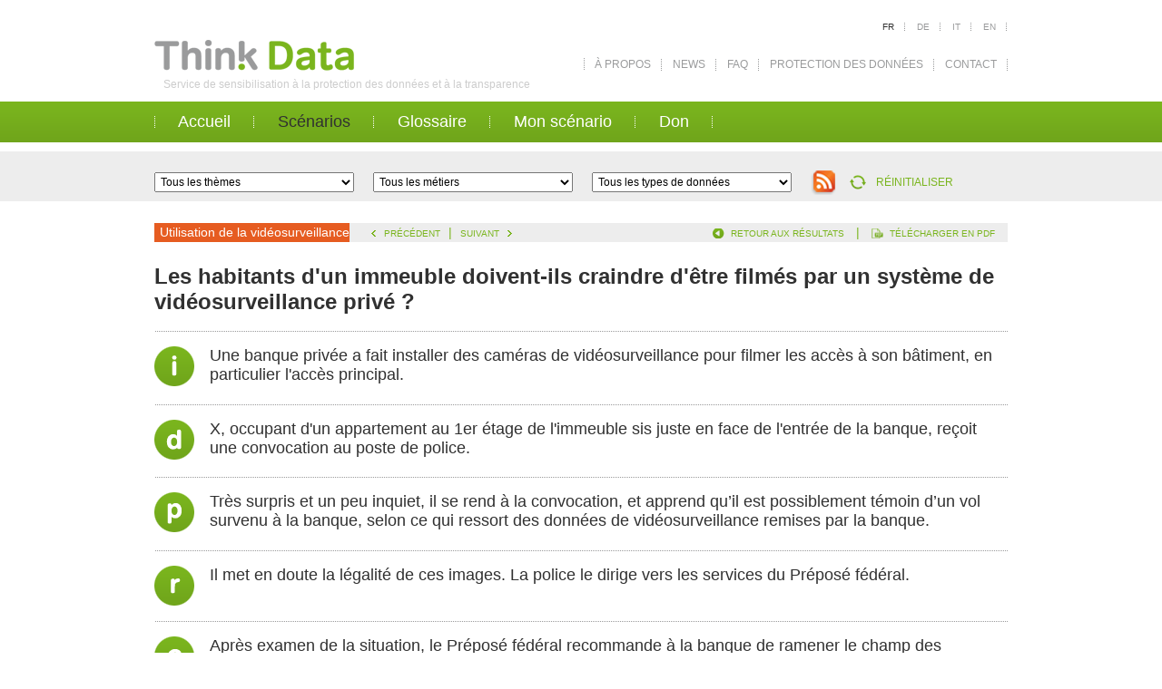

--- FILE ---
content_type: text/html; charset=UTF-8
request_url: https://thinkdata.ch/fr/sc-narios?scenario_id=81&orders%5B%5D=54&orders%5B%5D=41&orders%5B%5D=98&orders%5B%5D=131&orders%5B%5D=145&orders%5B%5D=79&orders%5B%5D=58&orders%5B%5D=45&orders%5B%5D=158&orders%5B%5D=147&orders%5B%5D=53&orders%5B%5D=159&orders%5B%5D=66&orders%5B%5D=15&orders%5B%5D=167&orders%5B%5D=124&orders%5B%5D=17&orders%5B%5D=25&orders%5B%5D=126&orders%5B%5D=38&orders%5B%5D=36&orders%5B%5D=27&orders%5B%5D=105&orders%5B%5D=29&orders%5B%5D=137&orders%5B%5D=101&orders%5B%5D=39&orders%5B%5D=23&orders%5B%5D=80&orders%5B%5D=153&orders%5B%5D=115&orders%5B%5D=114&orders%5B%5D=109&orders%5B%5D=94&orders%5B%5D=146&orders%5B%5D=100&orders%5B%5D=171&orders%5B%5D=103&orders%5B%5D=130&orders%5B%5D=18&orders%5B%5D=113&orders%5B%5D=56&orders%5B%5D=142&orders%5B%5D=125&orders%5B%5D=63&orders%5B%5D=144&orders%5B%5D=132&orders%5B%5D=160&orders%5B%5D=82&orders%5B%5D=14&orders%5B%5D=28&orders%5B%5D=69&orders%5B%5D=161&orders%5B%5D=50&orders%5B%5D=164&orders%5B%5D=42&orders%5B%5D=122&orders%5B%5D=88&orders%5B%5D=87&orders%5B%5D=11&orders%5B%5D=157&orders%5B%5D=22&orders%5B%5D=112&orders%5B%5D=116&orders%5B%5D=93&orders%5B%5D=52&orders%5B%5D=136&orders%5B%5D=117&orders%5B%5D=123&orders%5B%5D=12&orders%5B%5D=49&orders%5B%5D=16&orders%5B%5D=119&orders%5B%5D=76&orders%5B%5D=61&orders%5B%5D=107&orders%5B%5D=133&orders%5B%5D=26&orders%5B%5D=73&orders%5B%5D=37&orders%5B%5D=57&orders%5B%5D=139&orders%5B%5D=13&orders%5B%5D=120&orders%5B%5D=168&orders%5B%5D=148&orders%5B%5D=141&orders%5B%5D=91&orders%5B%5D=46&orders%5B%5D=150&orders%5B%5D=111&orders%5B%5D=59&orders%5B%5D=85&orders%5B%5D=173&orders%5B%5D=106&orders%5B%5D=21&orders%5B%5D=74&orders%5B%5D=138&orders%5B%5D=92&orders%5B%5D=71&orders%5B%5D=134&orders%5B%5D=149&orders%5B%5D=64&orders%5B%5D=99&orders%5B%5D=89&orders%5B%5D=172&orders%5B%5D=135&orders%5B%5D=77&orders%5B%5D=154&orders%5B%5D=166&orders%5B%5D=72&orders%5B%5D=96&orders%5B%5D=47&orders%5B%5D=169&orders%5B%5D=84&orders%5B%5D=90&orders%5B%5D=24&orders%5B%5D=108&orders%5B%5D=152&orders%5B%5D=32&orders%5B%5D=129&orders%5B%5D=104&orders%5B%5D=65&orders%5B%5D=43&orders%5B%5D=155&orders%5B%5D=121&orders%5B%5D=162&orders%5B%5D=97&orders%5B%5D=48&orders%5B%5D=70&orders%5B%5D=68&orders%5B%5D=86&orders%5B%5D=140&orders%5B%5D=143&orders%5B%5D=110&orders%5B%5D=60&orders%5B%5D=55&orders%5B%5D=83&orders%5B%5D=127&orders%5B%5D=95&orders%5B%5D=78&orders%5B%5D=170&orders%5B%5D=128&orders%5B%5D=102&orders%5B%5D=44&orders%5B%5D=67&orders%5B%5D=81&orders%5B%5D=151&orders%5B%5D=30&orders%5B%5D=34&orders%5B%5D=40&orders%5B%5D=35&orders%5B%5D=33&orders%5B%5D=31&orders%5B%5D=165&orders%5B%5D=163&orders%5B%5D=20&orders%5B%5D=156&orders%5B%5D=19&orders%5B%5D=62&orders%5B%5D=118&orders%5B%5D=51
body_size: 18130
content:
<!DOCTYPE html PUBLIC "-//W3C//DTD XHTML 1.0 Transitional//EN" "http://www.w3.org/TR/xhtml1/DTD/xhtml1-transitional.dtd">
<html xmlns="http://www.w3.org/1999/xhtml">
<head>
<meta http-equiv="Content-Type" content="text/html; charset=UTF-8" />
	
<base href="https://thinkdata.ch/" />
	
<title>ThinkData Service de sensibilisation à la protection des données et à la transparence</title>
<meta name="keywords" content="protection des données, transparence, organisations, sécurité des données, sensibilisation, data protection, transparency, freedom of information, awareness, self-awareness" lang="fr" />
<meta name="description" content="Service de sensibilisation à la protection des données et à la transparence" lang="fr" />
	

<link rel="icon" type="image/png" href="/favicon.png" />
<!--[if IE]><link rel="shortcut icon" type="image/x-icon" href="favicon.ico" /><![endif]-->

<link href="css/thinkdata.css" rel="stylesheet" type="text/css" />
<link href="css/mainmenu.css" rel="stylesheet" type="text/css" />
<link href="css/secondarymenu.css" rel="stylesheet" type="text/css" />
<link type="text/css" rel="stylesheet" href="/js/qtip2/dist/jquery.qtip.min.css" />

<script type="text/javascript" src="/js/jquery-1.7.1.min.js"></script>

<script type="text/javascript" src="/js/thinkdata.js"></script>
<script type="text/javascript" src="/js/equalheight.js"></script>
<script type="text/javascript" src="/js/qtip2/dist/jquery.qtip.min.js"></script>

<!--[if lte IE 7]>
<style>
#col1_home, #col2_home, #col3_home {
    width: 292px;
}
#col1_detail, #col2_detail, #col3_detail {
    width: 272px;
    word-wrap: break-word;
}
.coma2{
margin-bottom:-18px !important;
}
</style>
<![endif]--> 

</head>

<body>
<div id="site">
<a name="sitetop"><!--vide--></a>
<div id="header">
<div id="logo"><a href="fr/accueil"><img src="img/logo_thinkdata.gif" width="223" height="112" border="0" /></a></div>
<div style="position:absolute; left:10px; top:86px; font-size:12px; color:#CCC">Service de sensibilisation à la protection des données et à la transparence</div>
<div style="float:right; width:600px">
<div id="menu_lan">
<ul>
 <li>
 <a href="fr/sc-narios"  class="first current">
 fr</a></li>

  <li>
 <a href="de/szenarien" >
 de</a></li>

  <li>
 <a href="it/scenario" >
 it</a></li>

  <li>
 <a href="en/scenario"  class=" last">
 en</a></li>

  </ul>
   </div>
<div class="clear"><!-- --></div>
<div id="secondarymenu"><ul>
    	<li class="normal"><a href="fr/a-propos" class="normal">À propos</a></li>
    	<li class="normal"><a href="fr/news" class="normal">News</a></li>
    	<li class="normal"><a href="fr/faq" class="normal">FAQ</a></li>
    	<li class="normal"><a href="fr/protection-des-donnees" class="normal">Protection des données</a></li>
    	<li class="normal"><a href="fr/contact" class="normal">Contact</a></li>
    </ul></div>
</div>
<div class="clear"><!-- --></div>
<div id="mainmenu"><ul>
    	<li class="normal"><a href="fr/accueil" class="normal">Accueil</a></li>
    	<li class="active"><a href="fr/sc-narios" class="active">Scénarios</a></li>
    	<li class="normal"><a href="fr/glossaire" class="normal">Glossaire</a></li>
    	<li class="normal"><a href="fr/mon-sc-nario" class="normal">Mon scénario</a></li>
    	<li class="normal"><a href="fr/don" class="normal">Don</a></li>
    </ul></div>
<div class="clear"><!-- --></div>
</div>



<div id="container_top">
<div id="content_top">


<form method="get" name="filerform" id="filterform">

                <select id="categorie_id" name="categorie_id" class="changesubmit">
             <!--   <option value="0">Catégories</option>-->
                <option value="0">Tous les thèmes</option>
                                    <option value="1">Gestion RH</option>
                                    <option value="2">Publication sur Internet</option>
                                    <option value="5">Transparence</option>
                                    <option value="6">Géolocalisation</option>
                                    <option value="7">Utilisation de la vidéosurveillance</option>
                                    <option value="8">Courriels professionnels</option>
                                    <option value="4">Biométrie</option>
                                    <option value="9">Accès aux données</option>
                                    <option value="10">Dossier personnel</option>
                                    <option value="11">Surveillance (sens large)</option>
                                    <option value="15">Environnement scolaire</option>
                                    <option value="16">Application RGPD</option>
                                    <option value="17">Objets connectés</option>
                                    <option value="18">Protection dès la conception et par défaut</option>
                              </select>
             
                <select id="metier_id" name="metier_id" class="changesubmit">
                <!-- <option value="0">Métiers</option>-->
                <option value="0">Tous les métiers</option>
                                    <option value="1">Direction des ressources humaines (DRH)</option>
                                    <option value="2">Employé-e</option>
                                    <option value="4">Cadre</option>
                                    <option value="5">Direction des systèmes d’information</option>
                                    <option value="6">Citoyen-ne</option>
                                    <option value="7">Etudiant-e</option>
                                    <option value="8">Assuré-e</option>
                                    <option value="9">Sous-traitant</option>
                              </select>
			  
			 
      <select id="donnee_id" name="donnee_id" class="changesubmit">
              <!--  <option value="0">Types de données</option>-->
                <option value="0">Tous les types de données</option>
                                    <option value="1">Bancaires, Financières</option>
                                    <option value="2">Localisation</option>
                                    <option value="4">Biométriques</option>
                                    <option value="5">Images</option>
                                    <option value="6">Médicales</option>
                                    <option value="7">Privées</option>
                                    <option value="8">Professionnelles</option>
                                    <option value="9">Publiques/non publiques</option>
                                    <option value="10">Scolaires</option>
                                    <option value="12">Profilage</option>
                              </select>
               <a href="http://www.thinkdata.ch/rss/scenario_fr_0_0_0.rss" target="_blank"><img src="/images/rss.png" width="28" height="27" border="0" style="position:relative; bottom:-10px; margin-right:10px"  alt="Flux rss en fonction de votre recherche" class="qtip_pop" /></a> <a href="fr/sc-narios" style="background-image:url(/img/rafraichir.gif); background-repeat:no-repeat; background-position:center left; padding-left:30px; font-size:12px; line-height:16px;  height:16px; display:inline-block">RÉINITIALISER</a>


</form>
</div>
</div>

<div id="content">
 
<div id="action_detail_line">
<div id="rap_scenar" style="background-color:#e65c21">Utilisation de la vidéosurveillance</div>
<div id="fleche_scenar">
<a href="fr/sc-narios?scenario_id=67&orders[]=54&orders[]=41&orders[]=98&orders[]=131&orders[]=145&orders[]=79&orders[]=58&orders[]=45&orders[]=158&orders[]=147&orders[]=53&orders[]=159&orders[]=66&orders[]=15&orders[]=167&orders[]=124&orders[]=17&orders[]=25&orders[]=126&orders[]=38&orders[]=36&orders[]=27&orders[]=105&orders[]=29&orders[]=137&orders[]=101&orders[]=39&orders[]=23&orders[]=80&orders[]=153&orders[]=115&orders[]=114&orders[]=109&orders[]=94&orders[]=146&orders[]=100&orders[]=171&orders[]=103&orders[]=130&orders[]=18&orders[]=113&orders[]=56&orders[]=142&orders[]=125&orders[]=63&orders[]=144&orders[]=132&orders[]=160&orders[]=82&orders[]=14&orders[]=28&orders[]=69&orders[]=161&orders[]=50&orders[]=164&orders[]=42&orders[]=122&orders[]=88&orders[]=87&orders[]=11&orders[]=157&orders[]=22&orders[]=112&orders[]=116&orders[]=93&orders[]=52&orders[]=136&orders[]=117&orders[]=123&orders[]=12&orders[]=49&orders[]=16&orders[]=119&orders[]=76&orders[]=61&orders[]=107&orders[]=133&orders[]=26&orders[]=73&orders[]=37&orders[]=57&orders[]=139&orders[]=13&orders[]=120&orders[]=168&orders[]=148&orders[]=141&orders[]=91&orders[]=46&orders[]=150&orders[]=111&orders[]=59&orders[]=85&orders[]=173&orders[]=106&orders[]=21&orders[]=74&orders[]=138&orders[]=92&orders[]=71&orders[]=134&orders[]=149&orders[]=64&orders[]=99&orders[]=89&orders[]=172&orders[]=135&orders[]=77&orders[]=154&orders[]=166&orders[]=72&orders[]=96&orders[]=47&orders[]=169&orders[]=84&orders[]=90&orders[]=24&orders[]=108&orders[]=152&orders[]=32&orders[]=129&orders[]=104&orders[]=65&orders[]=43&orders[]=155&orders[]=121&orders[]=162&orders[]=97&orders[]=48&orders[]=70&orders[]=68&orders[]=86&orders[]=140&orders[]=143&orders[]=110&orders[]=60&orders[]=55&orders[]=83&orders[]=127&orders[]=95&orders[]=78&orders[]=170&orders[]=128&orders[]=102&orders[]=44&orders[]=67&orders[]=81&orders[]=151&orders[]=30&orders[]=34&orders[]=40&orders[]=35&orders[]=33&orders[]=31&orders[]=165&orders[]=163&orders[]=20&orders[]=156&orders[]=19&orders[]=62&orders[]=118&orders[]=51" class="precedant">précédent</a>|<a href="fr/sc-narios?scenario_id=151&orders[]=54&orders[]=41&orders[]=98&orders[]=131&orders[]=145&orders[]=79&orders[]=58&orders[]=45&orders[]=158&orders[]=147&orders[]=53&orders[]=159&orders[]=66&orders[]=15&orders[]=167&orders[]=124&orders[]=17&orders[]=25&orders[]=126&orders[]=38&orders[]=36&orders[]=27&orders[]=105&orders[]=29&orders[]=137&orders[]=101&orders[]=39&orders[]=23&orders[]=80&orders[]=153&orders[]=115&orders[]=114&orders[]=109&orders[]=94&orders[]=146&orders[]=100&orders[]=171&orders[]=103&orders[]=130&orders[]=18&orders[]=113&orders[]=56&orders[]=142&orders[]=125&orders[]=63&orders[]=144&orders[]=132&orders[]=160&orders[]=82&orders[]=14&orders[]=28&orders[]=69&orders[]=161&orders[]=50&orders[]=164&orders[]=42&orders[]=122&orders[]=88&orders[]=87&orders[]=11&orders[]=157&orders[]=22&orders[]=112&orders[]=116&orders[]=93&orders[]=52&orders[]=136&orders[]=117&orders[]=123&orders[]=12&orders[]=49&orders[]=16&orders[]=119&orders[]=76&orders[]=61&orders[]=107&orders[]=133&orders[]=26&orders[]=73&orders[]=37&orders[]=57&orders[]=139&orders[]=13&orders[]=120&orders[]=168&orders[]=148&orders[]=141&orders[]=91&orders[]=46&orders[]=150&orders[]=111&orders[]=59&orders[]=85&orders[]=173&orders[]=106&orders[]=21&orders[]=74&orders[]=138&orders[]=92&orders[]=71&orders[]=134&orders[]=149&orders[]=64&orders[]=99&orders[]=89&orders[]=172&orders[]=135&orders[]=77&orders[]=154&orders[]=166&orders[]=72&orders[]=96&orders[]=47&orders[]=169&orders[]=84&orders[]=90&orders[]=24&orders[]=108&orders[]=152&orders[]=32&orders[]=129&orders[]=104&orders[]=65&orders[]=43&orders[]=155&orders[]=121&orders[]=162&orders[]=97&orders[]=48&orders[]=70&orders[]=68&orders[]=86&orders[]=140&orders[]=143&orders[]=110&orders[]=60&orders[]=55&orders[]=83&orders[]=127&orders[]=95&orders[]=78&orders[]=170&orders[]=128&orders[]=102&orders[]=44&orders[]=67&orders[]=81&orders[]=151&orders[]=30&orders[]=34&orders[]=40&orders[]=35&orders[]=33&orders[]=31&orders[]=165&orders[]=163&orders[]=20&orders[]=156&orders[]=19&orders[]=62&orders[]=118&orders[]=51" class="suivant">suivant</a> 
</div>
<div id="back_scenar">
<a href="javascript:history.back()" class="retour">retour aux résultats</a> | 
<a href="scenario_pdf.php?lan=fr&scenario_id=81" target="_blank" class="telecharger">télécharger en pdf</a>
</div>
</div>

<h1>Les habitants d'un immeuble doivent-ils craindre d'être filmés par un système de vidéosurveillance privé ?</h1>

<div class="line_details"><img src="/img/i_point_fr.gif" width="44" height="44" style="float:left; margin-bottom:17px" alt="Introduction" class="qtip_pop" /><div style="float:left; width:870px"><p>Une banque priv&eacute;e a fait installer des cam&eacute;ras de vid&eacute;osurveillance pour filmer les acc&egrave;s &agrave; son b&acirc;timent, en particulier l'acc&egrave;s principal.</p></div></div>
<div class="clear"><!-- --></div>
<div class="line_details"><img src="/img/d_point_fr.gif" width="44" height="44" style="float:left; margin-bottom:17px"  alt="Déclencheur" class="qtip_pop"/><div style="float:left; width:870px"><p>X, occupant d'un appartement au 1er &eacute;tage de l'immeuble sis juste en face de l'entr&eacute;e de la banque, re&ccedil;oit une convocation au poste de police.</p></div></div>
<div class="clear"><!-- --></div>
<div class="line_details"><img src="/img/p_point_fr.gif" width="44" height="44" style="float:left; margin-bottom:17px" alt="Péripétie" class="qtip_pop" /><div style="float:left; width:870px"><p>Tr&egrave;s surpris et un peu inquiet, il se rend &agrave; la convocation, et apprend qu&rsquo;il est possiblement t&eacute;moin d&rsquo;un vol survenu &agrave; la banque, selon ce qui ressort des donn&eacute;es de vid&eacute;osurveillance remises par la banque.</p></div></div>
<div class="clear"><!-- --></div>
<div class="line_details"><img src="/img/r_point_fr.gif" width="44" height="44" style="float:left; margin-bottom:17px"  alt="Résolution" class="qtip_pop"/><div style="float:left; width:870px"><p>Il met en doute la l&eacute;galit&eacute; de ces images. La police le dirige vers les services du Pr&eacute;pos&eacute; f&eacute;d&eacute;ral.</p></div></div>
<div class="clear"><!-- --></div>
<div class="line_details"><img src="/img/c_point_fr.gif" width="44" height="44" style="float:left; margin-bottom:17px" alt="Conclusion" class="qtip_pop" /><div style="float:left; width:870px"><p>Apr&egrave;s examen de la situation, le Pr&eacute;pos&eacute; f&eacute;d&eacute;ral recommande &agrave; la banque de ramener le champ des cam&eacute;ras au strict p&eacute;rim&egrave;tre de la banque incluant uniquement son perron, ce qui f&ucirc;t fait.&nbsp;</p></div></div>
<div class="clear"><!-- --></div>

<div style="text-align: center"><a href="fr/faq/#sceau"><img src="/images/tamponValidation.jpg" alt="timbre signification" class="qtip_pop"  width="200" border="0"  /></a></div>
<div class="sep_line_details"><!--vide--></div>
<div id="col1_detail" class="block"><p class="titre_detail" >Recommandations</p><p>Les particuliers n'ont en principe pas le droit de faire de vid&eacute;osurveillance de l'espace public. Seules des exceptions tr&egrave;s &eacute;troitement encadr&eacute;es sont possibles, comme par exemple, filmer une portion restreinte du trottoir pour filmer un bancomat. En l'esp&egrave;ce, r&eacute;duire le champ des cam&eacute;ras est possible et donc exigible.</p></div>
<div id="col2_detail" class="block"><p class="titre_detail">Principes de base</p><p>Art. 4, 12 et 13 LPD</p>
<p>Principes de lic&eacute;it&eacute; (l&eacute;galit&eacute;), bonne foi et transparence de la collecte; proportionnalit&eacute; (ad&eacute;quation, n&eacute;cessit&eacute; de la mesure et mesure la moins intrusive).</p></div>
<div id="col3_detail" class="block"><p class="titre_detail">Ressources</p><p>Voir la fiche du PFPDT &agrave; ce sujet, qui pr&eacute;sente des exemples d'exceptions possibles</p>
<p><a href="https://www.edoeb.admin.ch/edoeb/fr/home/protection-des-donnees/technologien/videoueberwachung/videosurveillance-effectuee-par-des-particuliers.html">https://www.edoeb.admin.ch/edoeb/fr/home/protection-des-donnees/technologien/videoueberwachung/videosurveillance-effectuee-par-des-particuliers.html</a></p></div>
<div id="col4_detail" class="block">
<!--vide-->
</div>






<div id="line_similaire">Scénarios liés à la recherche</div>


 <div class="allbox"> 
      
<div class="box_senar ">
<div class="box_titre" style="background-color:#a8d025;">Publication sur Internet</div>
<div class="box_txt blockscenar"><a href="fr/sc-narios?scenario_id=54&orders[]=54&orders[]=41&orders[]=98&orders[]=131&orders[]=145&orders[]=79&orders[]=58&orders[]=45&orders[]=158&orders[]=147&orders[]=53&orders[]=159&orders[]=66&orders[]=15&orders[]=167&orders[]=124&orders[]=17&orders[]=25&orders[]=126&orders[]=38&orders[]=36&orders[]=27&orders[]=105&orders[]=29&orders[]=137&orders[]=101&orders[]=39&orders[]=23&orders[]=80&orders[]=153&orders[]=115&orders[]=114&orders[]=109&orders[]=94&orders[]=146&orders[]=100&orders[]=171&orders[]=103&orders[]=130&orders[]=18&orders[]=113&orders[]=56&orders[]=142&orders[]=125&orders[]=63&orders[]=144&orders[]=132&orders[]=160&orders[]=82&orders[]=14&orders[]=28&orders[]=69&orders[]=161&orders[]=50&orders[]=164&orders[]=42&orders[]=122&orders[]=88&orders[]=87&orders[]=11&orders[]=157&orders[]=22&orders[]=112&orders[]=116&orders[]=93&orders[]=52&orders[]=136&orders[]=117&orders[]=123&orders[]=12&orders[]=49&orders[]=16&orders[]=119&orders[]=76&orders[]=61&orders[]=107&orders[]=133&orders[]=26&orders[]=73&orders[]=37&orders[]=57&orders[]=139&orders[]=13&orders[]=120&orders[]=168&orders[]=148&orders[]=141&orders[]=91&orders[]=46&orders[]=150&orders[]=111&orders[]=59&orders[]=85&orders[]=173&orders[]=106&orders[]=21&orders[]=74&orders[]=138&orders[]=92&orders[]=71&orders[]=134&orders[]=149&orders[]=64&orders[]=99&orders[]=89&orders[]=172&orders[]=135&orders[]=77&orders[]=154&orders[]=166&orders[]=72&orders[]=96&orders[]=47&orders[]=169&orders[]=84&orders[]=90&orders[]=24&orders[]=108&orders[]=152&orders[]=32&orders[]=129&orders[]=104&orders[]=65&orders[]=43&orders[]=155&orders[]=121&orders[]=162&orders[]=97&orders[]=48&orders[]=70&orders[]=68&orders[]=86&orders[]=140&orders[]=143&orders[]=110&orders[]=60&orders[]=55&orders[]=83&orders[]=127&orders[]=95&orders[]=78&orders[]=170&orders[]=128&orders[]=102&orders[]=44&orders[]=67&orders[]=81&orders[]=151&orders[]=30&orders[]=34&orders[]=40&orders[]=35&orders[]=33&orders[]=31&orders[]=165&orders[]=163&orders[]=20&orders[]=156&orders[]=19&orders[]=62&orders[]=118&orders[]=51">Quelqu'un a publié ma photographie sur un réseau social. Puis-je exiger qu'elle soit enlevée&nbsp?</a></div>
<div class="box_fond"><img src="/img/back_box.jpg" width="220" height="24" /></div>
</div>


      
<div class="box_senar ">
<div class="box_titre" style="background-color:#e65c21;">Utilisation de la vidéosurveillance</div>
<div class="box_txt blockscenar"><a href="fr/sc-narios?scenario_id=41&orders[]=54&orders[]=41&orders[]=98&orders[]=131&orders[]=145&orders[]=79&orders[]=58&orders[]=45&orders[]=158&orders[]=147&orders[]=53&orders[]=159&orders[]=66&orders[]=15&orders[]=167&orders[]=124&orders[]=17&orders[]=25&orders[]=126&orders[]=38&orders[]=36&orders[]=27&orders[]=105&orders[]=29&orders[]=137&orders[]=101&orders[]=39&orders[]=23&orders[]=80&orders[]=153&orders[]=115&orders[]=114&orders[]=109&orders[]=94&orders[]=146&orders[]=100&orders[]=171&orders[]=103&orders[]=130&orders[]=18&orders[]=113&orders[]=56&orders[]=142&orders[]=125&orders[]=63&orders[]=144&orders[]=132&orders[]=160&orders[]=82&orders[]=14&orders[]=28&orders[]=69&orders[]=161&orders[]=50&orders[]=164&orders[]=42&orders[]=122&orders[]=88&orders[]=87&orders[]=11&orders[]=157&orders[]=22&orders[]=112&orders[]=116&orders[]=93&orders[]=52&orders[]=136&orders[]=117&orders[]=123&orders[]=12&orders[]=49&orders[]=16&orders[]=119&orders[]=76&orders[]=61&orders[]=107&orders[]=133&orders[]=26&orders[]=73&orders[]=37&orders[]=57&orders[]=139&orders[]=13&orders[]=120&orders[]=168&orders[]=148&orders[]=141&orders[]=91&orders[]=46&orders[]=150&orders[]=111&orders[]=59&orders[]=85&orders[]=173&orders[]=106&orders[]=21&orders[]=74&orders[]=138&orders[]=92&orders[]=71&orders[]=134&orders[]=149&orders[]=64&orders[]=99&orders[]=89&orders[]=172&orders[]=135&orders[]=77&orders[]=154&orders[]=166&orders[]=72&orders[]=96&orders[]=47&orders[]=169&orders[]=84&orders[]=90&orders[]=24&orders[]=108&orders[]=152&orders[]=32&orders[]=129&orders[]=104&orders[]=65&orders[]=43&orders[]=155&orders[]=121&orders[]=162&orders[]=97&orders[]=48&orders[]=70&orders[]=68&orders[]=86&orders[]=140&orders[]=143&orders[]=110&orders[]=60&orders[]=55&orders[]=83&orders[]=127&orders[]=95&orders[]=78&orders[]=170&orders[]=128&orders[]=102&orders[]=44&orders[]=67&orders[]=81&orders[]=151&orders[]=30&orders[]=34&orders[]=40&orders[]=35&orders[]=33&orders[]=31&orders[]=165&orders[]=163&orders[]=20&orders[]=156&orders[]=19&orders[]=62&orders[]=118&orders[]=51">Comment dois-je installer la vidéosurveillance&nbsp?</a></div>
<div class="box_fond"><img src="/img/back_box.jpg" width="220" height="24" /></div>
</div>


      
<div class="box_senar ">
<div class="box_titre" style="background-color:#1f5e1e;">Environnement scolaire</div>
<div class="box_txt blockscenar"><a href="fr/sc-narios?scenario_id=98&orders[]=54&orders[]=41&orders[]=98&orders[]=131&orders[]=145&orders[]=79&orders[]=58&orders[]=45&orders[]=158&orders[]=147&orders[]=53&orders[]=159&orders[]=66&orders[]=15&orders[]=167&orders[]=124&orders[]=17&orders[]=25&orders[]=126&orders[]=38&orders[]=36&orders[]=27&orders[]=105&orders[]=29&orders[]=137&orders[]=101&orders[]=39&orders[]=23&orders[]=80&orders[]=153&orders[]=115&orders[]=114&orders[]=109&orders[]=94&orders[]=146&orders[]=100&orders[]=171&orders[]=103&orders[]=130&orders[]=18&orders[]=113&orders[]=56&orders[]=142&orders[]=125&orders[]=63&orders[]=144&orders[]=132&orders[]=160&orders[]=82&orders[]=14&orders[]=28&orders[]=69&orders[]=161&orders[]=50&orders[]=164&orders[]=42&orders[]=122&orders[]=88&orders[]=87&orders[]=11&orders[]=157&orders[]=22&orders[]=112&orders[]=116&orders[]=93&orders[]=52&orders[]=136&orders[]=117&orders[]=123&orders[]=12&orders[]=49&orders[]=16&orders[]=119&orders[]=76&orders[]=61&orders[]=107&orders[]=133&orders[]=26&orders[]=73&orders[]=37&orders[]=57&orders[]=139&orders[]=13&orders[]=120&orders[]=168&orders[]=148&orders[]=141&orders[]=91&orders[]=46&orders[]=150&orders[]=111&orders[]=59&orders[]=85&orders[]=173&orders[]=106&orders[]=21&orders[]=74&orders[]=138&orders[]=92&orders[]=71&orders[]=134&orders[]=149&orders[]=64&orders[]=99&orders[]=89&orders[]=172&orders[]=135&orders[]=77&orders[]=154&orders[]=166&orders[]=72&orders[]=96&orders[]=47&orders[]=169&orders[]=84&orders[]=90&orders[]=24&orders[]=108&orders[]=152&orders[]=32&orders[]=129&orders[]=104&orders[]=65&orders[]=43&orders[]=155&orders[]=121&orders[]=162&orders[]=97&orders[]=48&orders[]=70&orders[]=68&orders[]=86&orders[]=140&orders[]=143&orders[]=110&orders[]=60&orders[]=55&orders[]=83&orders[]=127&orders[]=95&orders[]=78&orders[]=170&orders[]=128&orders[]=102&orders[]=44&orders[]=67&orders[]=81&orders[]=151&orders[]=30&orders[]=34&orders[]=40&orders[]=35&orders[]=33&orders[]=31&orders[]=165&orders[]=163&orders[]=20&orders[]=156&orders[]=19&orders[]=62&orders[]=118&orders[]=51">Que peut stocker un enseignant comme type de document sur le serveur local de l’établissement scolaire ou sur la plate-forme pédagogique collaborative&nbsp?</a></div>
<div class="box_fond"><img src="/img/back_box.jpg" width="220" height="24" /></div>
</div>


      
<div class="box_senar ">
<div class="box_titre" style="background-color:#a8d025;">Publication sur Internet</div>
<div class="box_txt blockscenar"><a href="fr/sc-narios?scenario_id=131&orders[]=54&orders[]=41&orders[]=98&orders[]=131&orders[]=145&orders[]=79&orders[]=58&orders[]=45&orders[]=158&orders[]=147&orders[]=53&orders[]=159&orders[]=66&orders[]=15&orders[]=167&orders[]=124&orders[]=17&orders[]=25&orders[]=126&orders[]=38&orders[]=36&orders[]=27&orders[]=105&orders[]=29&orders[]=137&orders[]=101&orders[]=39&orders[]=23&orders[]=80&orders[]=153&orders[]=115&orders[]=114&orders[]=109&orders[]=94&orders[]=146&orders[]=100&orders[]=171&orders[]=103&orders[]=130&orders[]=18&orders[]=113&orders[]=56&orders[]=142&orders[]=125&orders[]=63&orders[]=144&orders[]=132&orders[]=160&orders[]=82&orders[]=14&orders[]=28&orders[]=69&orders[]=161&orders[]=50&orders[]=164&orders[]=42&orders[]=122&orders[]=88&orders[]=87&orders[]=11&orders[]=157&orders[]=22&orders[]=112&orders[]=116&orders[]=93&orders[]=52&orders[]=136&orders[]=117&orders[]=123&orders[]=12&orders[]=49&orders[]=16&orders[]=119&orders[]=76&orders[]=61&orders[]=107&orders[]=133&orders[]=26&orders[]=73&orders[]=37&orders[]=57&orders[]=139&orders[]=13&orders[]=120&orders[]=168&orders[]=148&orders[]=141&orders[]=91&orders[]=46&orders[]=150&orders[]=111&orders[]=59&orders[]=85&orders[]=173&orders[]=106&orders[]=21&orders[]=74&orders[]=138&orders[]=92&orders[]=71&orders[]=134&orders[]=149&orders[]=64&orders[]=99&orders[]=89&orders[]=172&orders[]=135&orders[]=77&orders[]=154&orders[]=166&orders[]=72&orders[]=96&orders[]=47&orders[]=169&orders[]=84&orders[]=90&orders[]=24&orders[]=108&orders[]=152&orders[]=32&orders[]=129&orders[]=104&orders[]=65&orders[]=43&orders[]=155&orders[]=121&orders[]=162&orders[]=97&orders[]=48&orders[]=70&orders[]=68&orders[]=86&orders[]=140&orders[]=143&orders[]=110&orders[]=60&orders[]=55&orders[]=83&orders[]=127&orders[]=95&orders[]=78&orders[]=170&orders[]=128&orders[]=102&orders[]=44&orders[]=67&orders[]=81&orders[]=151&orders[]=30&orders[]=34&orders[]=40&orders[]=35&orders[]=33&orders[]=31&orders[]=165&orders[]=163&orders[]=20&orders[]=156&orders[]=19&orders[]=62&orders[]=118&orders[]=51">A quelles conditions peut-on utiliser l’historique professionnel d’un collaborateur&nbsp?</a></div>
<div class="box_fond"><img src="/img/back_box.jpg" width="220" height="24" /></div>
</div>


      
<div class="box_senar ">
<div class="box_titre" style="background-color:#4d484d;">Application RGPD</div>
<div class="box_txt blockscenar"><a href="fr/sc-narios?scenario_id=145&orders[]=54&orders[]=41&orders[]=98&orders[]=131&orders[]=145&orders[]=79&orders[]=58&orders[]=45&orders[]=158&orders[]=147&orders[]=53&orders[]=159&orders[]=66&orders[]=15&orders[]=167&orders[]=124&orders[]=17&orders[]=25&orders[]=126&orders[]=38&orders[]=36&orders[]=27&orders[]=105&orders[]=29&orders[]=137&orders[]=101&orders[]=39&orders[]=23&orders[]=80&orders[]=153&orders[]=115&orders[]=114&orders[]=109&orders[]=94&orders[]=146&orders[]=100&orders[]=171&orders[]=103&orders[]=130&orders[]=18&orders[]=113&orders[]=56&orders[]=142&orders[]=125&orders[]=63&orders[]=144&orders[]=132&orders[]=160&orders[]=82&orders[]=14&orders[]=28&orders[]=69&orders[]=161&orders[]=50&orders[]=164&orders[]=42&orders[]=122&orders[]=88&orders[]=87&orders[]=11&orders[]=157&orders[]=22&orders[]=112&orders[]=116&orders[]=93&orders[]=52&orders[]=136&orders[]=117&orders[]=123&orders[]=12&orders[]=49&orders[]=16&orders[]=119&orders[]=76&orders[]=61&orders[]=107&orders[]=133&orders[]=26&orders[]=73&orders[]=37&orders[]=57&orders[]=139&orders[]=13&orders[]=120&orders[]=168&orders[]=148&orders[]=141&orders[]=91&orders[]=46&orders[]=150&orders[]=111&orders[]=59&orders[]=85&orders[]=173&orders[]=106&orders[]=21&orders[]=74&orders[]=138&orders[]=92&orders[]=71&orders[]=134&orders[]=149&orders[]=64&orders[]=99&orders[]=89&orders[]=172&orders[]=135&orders[]=77&orders[]=154&orders[]=166&orders[]=72&orders[]=96&orders[]=47&orders[]=169&orders[]=84&orders[]=90&orders[]=24&orders[]=108&orders[]=152&orders[]=32&orders[]=129&orders[]=104&orders[]=65&orders[]=43&orders[]=155&orders[]=121&orders[]=162&orders[]=97&orders[]=48&orders[]=70&orders[]=68&orders[]=86&orders[]=140&orders[]=143&orders[]=110&orders[]=60&orders[]=55&orders[]=83&orders[]=127&orders[]=95&orders[]=78&orders[]=170&orders[]=128&orders[]=102&orders[]=44&orders[]=67&orders[]=81&orders[]=151&orders[]=30&orders[]=34&orders[]=40&orders[]=35&orders[]=33&orders[]=31&orders[]=165&orders[]=163&orders[]=20&orders[]=156&orders[]=19&orders[]=62&orders[]=118&orders[]=51">L’historique d’un jeu en ligne fait-il partie des données personnelles auxquelles le droit d’accès s’applique&nbsp?</a></div>
<div class="box_fond"><img src="/img/back_box.jpg" width="220" height="24" /></div>
</div>


      
<div class="box_senar ">
<div class="box_titre" style="background-color:#ecc128;">Accès aux données</div>
<div class="box_txt blockscenar"><a href="fr/sc-narios?scenario_id=79&orders[]=54&orders[]=41&orders[]=98&orders[]=131&orders[]=145&orders[]=79&orders[]=58&orders[]=45&orders[]=158&orders[]=147&orders[]=53&orders[]=159&orders[]=66&orders[]=15&orders[]=167&orders[]=124&orders[]=17&orders[]=25&orders[]=126&orders[]=38&orders[]=36&orders[]=27&orders[]=105&orders[]=29&orders[]=137&orders[]=101&orders[]=39&orders[]=23&orders[]=80&orders[]=153&orders[]=115&orders[]=114&orders[]=109&orders[]=94&orders[]=146&orders[]=100&orders[]=171&orders[]=103&orders[]=130&orders[]=18&orders[]=113&orders[]=56&orders[]=142&orders[]=125&orders[]=63&orders[]=144&orders[]=132&orders[]=160&orders[]=82&orders[]=14&orders[]=28&orders[]=69&orders[]=161&orders[]=50&orders[]=164&orders[]=42&orders[]=122&orders[]=88&orders[]=87&orders[]=11&orders[]=157&orders[]=22&orders[]=112&orders[]=116&orders[]=93&orders[]=52&orders[]=136&orders[]=117&orders[]=123&orders[]=12&orders[]=49&orders[]=16&orders[]=119&orders[]=76&orders[]=61&orders[]=107&orders[]=133&orders[]=26&orders[]=73&orders[]=37&orders[]=57&orders[]=139&orders[]=13&orders[]=120&orders[]=168&orders[]=148&orders[]=141&orders[]=91&orders[]=46&orders[]=150&orders[]=111&orders[]=59&orders[]=85&orders[]=173&orders[]=106&orders[]=21&orders[]=74&orders[]=138&orders[]=92&orders[]=71&orders[]=134&orders[]=149&orders[]=64&orders[]=99&orders[]=89&orders[]=172&orders[]=135&orders[]=77&orders[]=154&orders[]=166&orders[]=72&orders[]=96&orders[]=47&orders[]=169&orders[]=84&orders[]=90&orders[]=24&orders[]=108&orders[]=152&orders[]=32&orders[]=129&orders[]=104&orders[]=65&orders[]=43&orders[]=155&orders[]=121&orders[]=162&orders[]=97&orders[]=48&orders[]=70&orders[]=68&orders[]=86&orders[]=140&orders[]=143&orders[]=110&orders[]=60&orders[]=55&orders[]=83&orders[]=127&orders[]=95&orders[]=78&orders[]=170&orders[]=128&orders[]=102&orders[]=44&orders[]=67&orders[]=81&orders[]=151&orders[]=30&orders[]=34&orders[]=40&orders[]=35&orders[]=33&orders[]=31&orders[]=165&orders[]=163&orders[]=20&orders[]=156&orders[]=19&orders[]=62&orders[]=118&orders[]=51">Jusqu'où le service à la clientèle peut-il aller, que puis-je collecter à son sujet&nbsp?</a></div>
<div class="box_fond"><img src="/img/back_box.jpg" width="220" height="24" /></div>
</div>


      
<div class="box_senar ">
<div class="box_titre" style="background-color:#1d96b4;">Gestion RH</div>
<div class="box_txt blockscenar"><a href="fr/sc-narios?scenario_id=58&orders[]=54&orders[]=41&orders[]=98&orders[]=131&orders[]=145&orders[]=79&orders[]=58&orders[]=45&orders[]=158&orders[]=147&orders[]=53&orders[]=159&orders[]=66&orders[]=15&orders[]=167&orders[]=124&orders[]=17&orders[]=25&orders[]=126&orders[]=38&orders[]=36&orders[]=27&orders[]=105&orders[]=29&orders[]=137&orders[]=101&orders[]=39&orders[]=23&orders[]=80&orders[]=153&orders[]=115&orders[]=114&orders[]=109&orders[]=94&orders[]=146&orders[]=100&orders[]=171&orders[]=103&orders[]=130&orders[]=18&orders[]=113&orders[]=56&orders[]=142&orders[]=125&orders[]=63&orders[]=144&orders[]=132&orders[]=160&orders[]=82&orders[]=14&orders[]=28&orders[]=69&orders[]=161&orders[]=50&orders[]=164&orders[]=42&orders[]=122&orders[]=88&orders[]=87&orders[]=11&orders[]=157&orders[]=22&orders[]=112&orders[]=116&orders[]=93&orders[]=52&orders[]=136&orders[]=117&orders[]=123&orders[]=12&orders[]=49&orders[]=16&orders[]=119&orders[]=76&orders[]=61&orders[]=107&orders[]=133&orders[]=26&orders[]=73&orders[]=37&orders[]=57&orders[]=139&orders[]=13&orders[]=120&orders[]=168&orders[]=148&orders[]=141&orders[]=91&orders[]=46&orders[]=150&orders[]=111&orders[]=59&orders[]=85&orders[]=173&orders[]=106&orders[]=21&orders[]=74&orders[]=138&orders[]=92&orders[]=71&orders[]=134&orders[]=149&orders[]=64&orders[]=99&orders[]=89&orders[]=172&orders[]=135&orders[]=77&orders[]=154&orders[]=166&orders[]=72&orders[]=96&orders[]=47&orders[]=169&orders[]=84&orders[]=90&orders[]=24&orders[]=108&orders[]=152&orders[]=32&orders[]=129&orders[]=104&orders[]=65&orders[]=43&orders[]=155&orders[]=121&orders[]=162&orders[]=97&orders[]=48&orders[]=70&orders[]=68&orders[]=86&orders[]=140&orders[]=143&orders[]=110&orders[]=60&orders[]=55&orders[]=83&orders[]=127&orders[]=95&orders[]=78&orders[]=170&orders[]=128&orders[]=102&orders[]=44&orders[]=67&orders[]=81&orders[]=151&orders[]=30&orders[]=34&orders[]=40&orders[]=35&orders[]=33&orders[]=31&orders[]=165&orders[]=163&orders[]=20&orders[]=156&orders[]=19&orders[]=62&orders[]=118&orders[]=51">Peut-on conserver les CV des candidats refusés&nbsp?</a></div>
<div class="box_fond"><img src="/img/back_box.jpg" width="220" height="24" /></div>
</div>


      
<div class="box_senar ">
<div class="box_titre" style="background-color:#ecc128;">Accès aux données</div>
<div class="box_txt blockscenar"><a href="fr/sc-narios?scenario_id=45&orders[]=54&orders[]=41&orders[]=98&orders[]=131&orders[]=145&orders[]=79&orders[]=58&orders[]=45&orders[]=158&orders[]=147&orders[]=53&orders[]=159&orders[]=66&orders[]=15&orders[]=167&orders[]=124&orders[]=17&orders[]=25&orders[]=126&orders[]=38&orders[]=36&orders[]=27&orders[]=105&orders[]=29&orders[]=137&orders[]=101&orders[]=39&orders[]=23&orders[]=80&orders[]=153&orders[]=115&orders[]=114&orders[]=109&orders[]=94&orders[]=146&orders[]=100&orders[]=171&orders[]=103&orders[]=130&orders[]=18&orders[]=113&orders[]=56&orders[]=142&orders[]=125&orders[]=63&orders[]=144&orders[]=132&orders[]=160&orders[]=82&orders[]=14&orders[]=28&orders[]=69&orders[]=161&orders[]=50&orders[]=164&orders[]=42&orders[]=122&orders[]=88&orders[]=87&orders[]=11&orders[]=157&orders[]=22&orders[]=112&orders[]=116&orders[]=93&orders[]=52&orders[]=136&orders[]=117&orders[]=123&orders[]=12&orders[]=49&orders[]=16&orders[]=119&orders[]=76&orders[]=61&orders[]=107&orders[]=133&orders[]=26&orders[]=73&orders[]=37&orders[]=57&orders[]=139&orders[]=13&orders[]=120&orders[]=168&orders[]=148&orders[]=141&orders[]=91&orders[]=46&orders[]=150&orders[]=111&orders[]=59&orders[]=85&orders[]=173&orders[]=106&orders[]=21&orders[]=74&orders[]=138&orders[]=92&orders[]=71&orders[]=134&orders[]=149&orders[]=64&orders[]=99&orders[]=89&orders[]=172&orders[]=135&orders[]=77&orders[]=154&orders[]=166&orders[]=72&orders[]=96&orders[]=47&orders[]=169&orders[]=84&orders[]=90&orders[]=24&orders[]=108&orders[]=152&orders[]=32&orders[]=129&orders[]=104&orders[]=65&orders[]=43&orders[]=155&orders[]=121&orders[]=162&orders[]=97&orders[]=48&orders[]=70&orders[]=68&orders[]=86&orders[]=140&orders[]=143&orders[]=110&orders[]=60&orders[]=55&orders[]=83&orders[]=127&orders[]=95&orders[]=78&orders[]=170&orders[]=128&orders[]=102&orders[]=44&orders[]=67&orders[]=81&orders[]=151&orders[]=30&orders[]=34&orders[]=40&orders[]=35&orders[]=33&orders[]=31&orders[]=165&orders[]=163&orders[]=20&orders[]=156&orders[]=19&orders[]=62&orders[]=118&orders[]=51">Comment puis-je protéger les données des clients&nbsp?</a></div>
<div class="box_fond"><img src="/img/back_box.jpg" width="220" height="24" /></div>
</div>


      
<div class="box_senar ">
<div class="box_titre" style="background-color:#6b1f6b;">Surveillance (sens large)</div>
<div class="box_txt blockscenar"><a href="fr/sc-narios?scenario_id=158&orders[]=54&orders[]=41&orders[]=98&orders[]=131&orders[]=145&orders[]=79&orders[]=58&orders[]=45&orders[]=158&orders[]=147&orders[]=53&orders[]=159&orders[]=66&orders[]=15&orders[]=167&orders[]=124&orders[]=17&orders[]=25&orders[]=126&orders[]=38&orders[]=36&orders[]=27&orders[]=105&orders[]=29&orders[]=137&orders[]=101&orders[]=39&orders[]=23&orders[]=80&orders[]=153&orders[]=115&orders[]=114&orders[]=109&orders[]=94&orders[]=146&orders[]=100&orders[]=171&orders[]=103&orders[]=130&orders[]=18&orders[]=113&orders[]=56&orders[]=142&orders[]=125&orders[]=63&orders[]=144&orders[]=132&orders[]=160&orders[]=82&orders[]=14&orders[]=28&orders[]=69&orders[]=161&orders[]=50&orders[]=164&orders[]=42&orders[]=122&orders[]=88&orders[]=87&orders[]=11&orders[]=157&orders[]=22&orders[]=112&orders[]=116&orders[]=93&orders[]=52&orders[]=136&orders[]=117&orders[]=123&orders[]=12&orders[]=49&orders[]=16&orders[]=119&orders[]=76&orders[]=61&orders[]=107&orders[]=133&orders[]=26&orders[]=73&orders[]=37&orders[]=57&orders[]=139&orders[]=13&orders[]=120&orders[]=168&orders[]=148&orders[]=141&orders[]=91&orders[]=46&orders[]=150&orders[]=111&orders[]=59&orders[]=85&orders[]=173&orders[]=106&orders[]=21&orders[]=74&orders[]=138&orders[]=92&orders[]=71&orders[]=134&orders[]=149&orders[]=64&orders[]=99&orders[]=89&orders[]=172&orders[]=135&orders[]=77&orders[]=154&orders[]=166&orders[]=72&orders[]=96&orders[]=47&orders[]=169&orders[]=84&orders[]=90&orders[]=24&orders[]=108&orders[]=152&orders[]=32&orders[]=129&orders[]=104&orders[]=65&orders[]=43&orders[]=155&orders[]=121&orders[]=162&orders[]=97&orders[]=48&orders[]=70&orders[]=68&orders[]=86&orders[]=140&orders[]=143&orders[]=110&orders[]=60&orders[]=55&orders[]=83&orders[]=127&orders[]=95&orders[]=78&orders[]=170&orders[]=128&orders[]=102&orders[]=44&orders[]=67&orders[]=81&orders[]=151&orders[]=30&orders[]=34&orders[]=40&orders[]=35&orders[]=33&orders[]=31&orders[]=165&orders[]=163&orders[]=20&orders[]=156&orders[]=19&orders[]=62&orders[]=118&orders[]=51">Un hôtelier peut-il légalement détenir les petits secrets de ses fidèles clients&nbsp?</a></div>
<div class="box_fond"><img src="/img/back_box.jpg" width="220" height="24" /></div>
</div>


      
<div class="box_senar ">
<div class="box_titre" style="background-color:#1d96b4;">Gestion RH</div>
<div class="box_txt blockscenar"><a href="fr/sc-narios?scenario_id=147&orders[]=54&orders[]=41&orders[]=98&orders[]=131&orders[]=145&orders[]=79&orders[]=58&orders[]=45&orders[]=158&orders[]=147&orders[]=53&orders[]=159&orders[]=66&orders[]=15&orders[]=167&orders[]=124&orders[]=17&orders[]=25&orders[]=126&orders[]=38&orders[]=36&orders[]=27&orders[]=105&orders[]=29&orders[]=137&orders[]=101&orders[]=39&orders[]=23&orders[]=80&orders[]=153&orders[]=115&orders[]=114&orders[]=109&orders[]=94&orders[]=146&orders[]=100&orders[]=171&orders[]=103&orders[]=130&orders[]=18&orders[]=113&orders[]=56&orders[]=142&orders[]=125&orders[]=63&orders[]=144&orders[]=132&orders[]=160&orders[]=82&orders[]=14&orders[]=28&orders[]=69&orders[]=161&orders[]=50&orders[]=164&orders[]=42&orders[]=122&orders[]=88&orders[]=87&orders[]=11&orders[]=157&orders[]=22&orders[]=112&orders[]=116&orders[]=93&orders[]=52&orders[]=136&orders[]=117&orders[]=123&orders[]=12&orders[]=49&orders[]=16&orders[]=119&orders[]=76&orders[]=61&orders[]=107&orders[]=133&orders[]=26&orders[]=73&orders[]=37&orders[]=57&orders[]=139&orders[]=13&orders[]=120&orders[]=168&orders[]=148&orders[]=141&orders[]=91&orders[]=46&orders[]=150&orders[]=111&orders[]=59&orders[]=85&orders[]=173&orders[]=106&orders[]=21&orders[]=74&orders[]=138&orders[]=92&orders[]=71&orders[]=134&orders[]=149&orders[]=64&orders[]=99&orders[]=89&orders[]=172&orders[]=135&orders[]=77&orders[]=154&orders[]=166&orders[]=72&orders[]=96&orders[]=47&orders[]=169&orders[]=84&orders[]=90&orders[]=24&orders[]=108&orders[]=152&orders[]=32&orders[]=129&orders[]=104&orders[]=65&orders[]=43&orders[]=155&orders[]=121&orders[]=162&orders[]=97&orders[]=48&orders[]=70&orders[]=68&orders[]=86&orders[]=140&orders[]=143&orders[]=110&orders[]=60&orders[]=55&orders[]=83&orders[]=127&orders[]=95&orders[]=78&orders[]=170&orders[]=128&orders[]=102&orders[]=44&orders[]=67&orders[]=81&orders[]=151&orders[]=30&orders[]=34&orders[]=40&orders[]=35&orders[]=33&orders[]=31&orders[]=165&orders[]=163&orders[]=20&orders[]=156&orders[]=19&orders[]=62&orders[]=118&orders[]=51">Puis-je introduire des contrôles d’alcoolémie dans mon administration&nbsp?</a></div>
<div class="box_fond"><img src="/img/back_box.jpg" width="220" height="24" /></div>
</div>


      
<div class="box_senar ">
<div class="box_titre" style="background-color:#6b1f6b;">Surveillance (sens large)</div>
<div class="box_txt blockscenar"><a href="fr/sc-narios?scenario_id=53&orders[]=54&orders[]=41&orders[]=98&orders[]=131&orders[]=145&orders[]=79&orders[]=58&orders[]=45&orders[]=158&orders[]=147&orders[]=53&orders[]=159&orders[]=66&orders[]=15&orders[]=167&orders[]=124&orders[]=17&orders[]=25&orders[]=126&orders[]=38&orders[]=36&orders[]=27&orders[]=105&orders[]=29&orders[]=137&orders[]=101&orders[]=39&orders[]=23&orders[]=80&orders[]=153&orders[]=115&orders[]=114&orders[]=109&orders[]=94&orders[]=146&orders[]=100&orders[]=171&orders[]=103&orders[]=130&orders[]=18&orders[]=113&orders[]=56&orders[]=142&orders[]=125&orders[]=63&orders[]=144&orders[]=132&orders[]=160&orders[]=82&orders[]=14&orders[]=28&orders[]=69&orders[]=161&orders[]=50&orders[]=164&orders[]=42&orders[]=122&orders[]=88&orders[]=87&orders[]=11&orders[]=157&orders[]=22&orders[]=112&orders[]=116&orders[]=93&orders[]=52&orders[]=136&orders[]=117&orders[]=123&orders[]=12&orders[]=49&orders[]=16&orders[]=119&orders[]=76&orders[]=61&orders[]=107&orders[]=133&orders[]=26&orders[]=73&orders[]=37&orders[]=57&orders[]=139&orders[]=13&orders[]=120&orders[]=168&orders[]=148&orders[]=141&orders[]=91&orders[]=46&orders[]=150&orders[]=111&orders[]=59&orders[]=85&orders[]=173&orders[]=106&orders[]=21&orders[]=74&orders[]=138&orders[]=92&orders[]=71&orders[]=134&orders[]=149&orders[]=64&orders[]=99&orders[]=89&orders[]=172&orders[]=135&orders[]=77&orders[]=154&orders[]=166&orders[]=72&orders[]=96&orders[]=47&orders[]=169&orders[]=84&orders[]=90&orders[]=24&orders[]=108&orders[]=152&orders[]=32&orders[]=129&orders[]=104&orders[]=65&orders[]=43&orders[]=155&orders[]=121&orders[]=162&orders[]=97&orders[]=48&orders[]=70&orders[]=68&orders[]=86&orders[]=140&orders[]=143&orders[]=110&orders[]=60&orders[]=55&orders[]=83&orders[]=127&orders[]=95&orders[]=78&orders[]=170&orders[]=128&orders[]=102&orders[]=44&orders[]=67&orders[]=81&orders[]=151&orders[]=30&orders[]=34&orders[]=40&orders[]=35&orders[]=33&orders[]=31&orders[]=165&orders[]=163&orders[]=20&orders[]=156&orders[]=19&orders[]=62&orders[]=118&orders[]=51">Comment gérer la présence de mon organisation sur les réseaux sociaux&nbsp?</a></div>
<div class="box_fond"><img src="/img/back_box.jpg" width="220" height="24" /></div>
</div>


      
<div class="box_senar ">
<div class="box_titre" style="background-color:#ecc128;">Accès aux données</div>
<div class="box_txt blockscenar"><a href="fr/sc-narios?scenario_id=159&orders[]=54&orders[]=41&orders[]=98&orders[]=131&orders[]=145&orders[]=79&orders[]=58&orders[]=45&orders[]=158&orders[]=147&orders[]=53&orders[]=159&orders[]=66&orders[]=15&orders[]=167&orders[]=124&orders[]=17&orders[]=25&orders[]=126&orders[]=38&orders[]=36&orders[]=27&orders[]=105&orders[]=29&orders[]=137&orders[]=101&orders[]=39&orders[]=23&orders[]=80&orders[]=153&orders[]=115&orders[]=114&orders[]=109&orders[]=94&orders[]=146&orders[]=100&orders[]=171&orders[]=103&orders[]=130&orders[]=18&orders[]=113&orders[]=56&orders[]=142&orders[]=125&orders[]=63&orders[]=144&orders[]=132&orders[]=160&orders[]=82&orders[]=14&orders[]=28&orders[]=69&orders[]=161&orders[]=50&orders[]=164&orders[]=42&orders[]=122&orders[]=88&orders[]=87&orders[]=11&orders[]=157&orders[]=22&orders[]=112&orders[]=116&orders[]=93&orders[]=52&orders[]=136&orders[]=117&orders[]=123&orders[]=12&orders[]=49&orders[]=16&orders[]=119&orders[]=76&orders[]=61&orders[]=107&orders[]=133&orders[]=26&orders[]=73&orders[]=37&orders[]=57&orders[]=139&orders[]=13&orders[]=120&orders[]=168&orders[]=148&orders[]=141&orders[]=91&orders[]=46&orders[]=150&orders[]=111&orders[]=59&orders[]=85&orders[]=173&orders[]=106&orders[]=21&orders[]=74&orders[]=138&orders[]=92&orders[]=71&orders[]=134&orders[]=149&orders[]=64&orders[]=99&orders[]=89&orders[]=172&orders[]=135&orders[]=77&orders[]=154&orders[]=166&orders[]=72&orders[]=96&orders[]=47&orders[]=169&orders[]=84&orders[]=90&orders[]=24&orders[]=108&orders[]=152&orders[]=32&orders[]=129&orders[]=104&orders[]=65&orders[]=43&orders[]=155&orders[]=121&orders[]=162&orders[]=97&orders[]=48&orders[]=70&orders[]=68&orders[]=86&orders[]=140&orders[]=143&orders[]=110&orders[]=60&orders[]=55&orders[]=83&orders[]=127&orders[]=95&orders[]=78&orders[]=170&orders[]=128&orders[]=102&orders[]=44&orders[]=67&orders[]=81&orders[]=151&orders[]=30&orders[]=34&orders[]=40&orders[]=35&orders[]=33&orders[]=31&orders[]=165&orders[]=163&orders[]=20&orders[]=156&orders[]=19&orders[]=62&orders[]=118&orders[]=51">Que peut exiger le Responsable de traitement pour identifier la personne qui fait valoir son droit d’accès&nbsp?</a></div>
<div class="box_fond"><img src="/img/back_box.jpg" width="220" height="24" /></div>
</div>


      
<div class="box_senar ">
<div class="box_titre" style="background-color:#be8ecd;">Transparence</div>
<div class="box_txt blockscenar"><a href="fr/sc-narios?scenario_id=66&orders[]=54&orders[]=41&orders[]=98&orders[]=131&orders[]=145&orders[]=79&orders[]=58&orders[]=45&orders[]=158&orders[]=147&orders[]=53&orders[]=159&orders[]=66&orders[]=15&orders[]=167&orders[]=124&orders[]=17&orders[]=25&orders[]=126&orders[]=38&orders[]=36&orders[]=27&orders[]=105&orders[]=29&orders[]=137&orders[]=101&orders[]=39&orders[]=23&orders[]=80&orders[]=153&orders[]=115&orders[]=114&orders[]=109&orders[]=94&orders[]=146&orders[]=100&orders[]=171&orders[]=103&orders[]=130&orders[]=18&orders[]=113&orders[]=56&orders[]=142&orders[]=125&orders[]=63&orders[]=144&orders[]=132&orders[]=160&orders[]=82&orders[]=14&orders[]=28&orders[]=69&orders[]=161&orders[]=50&orders[]=164&orders[]=42&orders[]=122&orders[]=88&orders[]=87&orders[]=11&orders[]=157&orders[]=22&orders[]=112&orders[]=116&orders[]=93&orders[]=52&orders[]=136&orders[]=117&orders[]=123&orders[]=12&orders[]=49&orders[]=16&orders[]=119&orders[]=76&orders[]=61&orders[]=107&orders[]=133&orders[]=26&orders[]=73&orders[]=37&orders[]=57&orders[]=139&orders[]=13&orders[]=120&orders[]=168&orders[]=148&orders[]=141&orders[]=91&orders[]=46&orders[]=150&orders[]=111&orders[]=59&orders[]=85&orders[]=173&orders[]=106&orders[]=21&orders[]=74&orders[]=138&orders[]=92&orders[]=71&orders[]=134&orders[]=149&orders[]=64&orders[]=99&orders[]=89&orders[]=172&orders[]=135&orders[]=77&orders[]=154&orders[]=166&orders[]=72&orders[]=96&orders[]=47&orders[]=169&orders[]=84&orders[]=90&orders[]=24&orders[]=108&orders[]=152&orders[]=32&orders[]=129&orders[]=104&orders[]=65&orders[]=43&orders[]=155&orders[]=121&orders[]=162&orders[]=97&orders[]=48&orders[]=70&orders[]=68&orders[]=86&orders[]=140&orders[]=143&orders[]=110&orders[]=60&orders[]=55&orders[]=83&orders[]=127&orders[]=95&orders[]=78&orders[]=170&orders[]=128&orders[]=102&orders[]=44&orders[]=67&orders[]=81&orders[]=151&orders[]=30&orders[]=34&orders[]=40&orders[]=35&orders[]=33&orders[]=31&orders[]=165&orders[]=163&orders[]=20&orders[]=156&orders[]=19&orders[]=62&orders[]=118&orders[]=51">Les résultats de contrôle d'installation sont-ils accessibles au public&nbsp?</a></div>
<div class="box_fond"><img src="/img/back_box.jpg" width="220" height="24" /></div>
</div>


      
<div class="box_senar ">
<div class="box_titre" style="background-color:#1d96b4;">Gestion RH</div>
<div class="box_txt blockscenar"><a href="fr/sc-narios?scenario_id=15&orders[]=54&orders[]=41&orders[]=98&orders[]=131&orders[]=145&orders[]=79&orders[]=58&orders[]=45&orders[]=158&orders[]=147&orders[]=53&orders[]=159&orders[]=66&orders[]=15&orders[]=167&orders[]=124&orders[]=17&orders[]=25&orders[]=126&orders[]=38&orders[]=36&orders[]=27&orders[]=105&orders[]=29&orders[]=137&orders[]=101&orders[]=39&orders[]=23&orders[]=80&orders[]=153&orders[]=115&orders[]=114&orders[]=109&orders[]=94&orders[]=146&orders[]=100&orders[]=171&orders[]=103&orders[]=130&orders[]=18&orders[]=113&orders[]=56&orders[]=142&orders[]=125&orders[]=63&orders[]=144&orders[]=132&orders[]=160&orders[]=82&orders[]=14&orders[]=28&orders[]=69&orders[]=161&orders[]=50&orders[]=164&orders[]=42&orders[]=122&orders[]=88&orders[]=87&orders[]=11&orders[]=157&orders[]=22&orders[]=112&orders[]=116&orders[]=93&orders[]=52&orders[]=136&orders[]=117&orders[]=123&orders[]=12&orders[]=49&orders[]=16&orders[]=119&orders[]=76&orders[]=61&orders[]=107&orders[]=133&orders[]=26&orders[]=73&orders[]=37&orders[]=57&orders[]=139&orders[]=13&orders[]=120&orders[]=168&orders[]=148&orders[]=141&orders[]=91&orders[]=46&orders[]=150&orders[]=111&orders[]=59&orders[]=85&orders[]=173&orders[]=106&orders[]=21&orders[]=74&orders[]=138&orders[]=92&orders[]=71&orders[]=134&orders[]=149&orders[]=64&orders[]=99&orders[]=89&orders[]=172&orders[]=135&orders[]=77&orders[]=154&orders[]=166&orders[]=72&orders[]=96&orders[]=47&orders[]=169&orders[]=84&orders[]=90&orders[]=24&orders[]=108&orders[]=152&orders[]=32&orders[]=129&orders[]=104&orders[]=65&orders[]=43&orders[]=155&orders[]=121&orders[]=162&orders[]=97&orders[]=48&orders[]=70&orders[]=68&orders[]=86&orders[]=140&orders[]=143&orders[]=110&orders[]=60&orders[]=55&orders[]=83&orders[]=127&orders[]=95&orders[]=78&orders[]=170&orders[]=128&orders[]=102&orders[]=44&orders[]=67&orders[]=81&orders[]=151&orders[]=30&orders[]=34&orders[]=40&orders[]=35&orders[]=33&orders[]=31&orders[]=165&orders[]=163&orders[]=20&orders[]=156&orders[]=19&orders[]=62&orders[]=118&orders[]=51">Comment traiter des informations médicales&nbsp?</a></div>
<div class="box_fond"><img src="/img/back_box.jpg" width="220" height="24" /></div>
</div>


      
<div class="box_senar ">
<div class="box_titre" style="background-color:#e65c21;">Utilisation de la vidéosurveillance</div>
<div class="box_txt blockscenar"><a href="fr/sc-narios?scenario_id=167&orders[]=54&orders[]=41&orders[]=98&orders[]=131&orders[]=145&orders[]=79&orders[]=58&orders[]=45&orders[]=158&orders[]=147&orders[]=53&orders[]=159&orders[]=66&orders[]=15&orders[]=167&orders[]=124&orders[]=17&orders[]=25&orders[]=126&orders[]=38&orders[]=36&orders[]=27&orders[]=105&orders[]=29&orders[]=137&orders[]=101&orders[]=39&orders[]=23&orders[]=80&orders[]=153&orders[]=115&orders[]=114&orders[]=109&orders[]=94&orders[]=146&orders[]=100&orders[]=171&orders[]=103&orders[]=130&orders[]=18&orders[]=113&orders[]=56&orders[]=142&orders[]=125&orders[]=63&orders[]=144&orders[]=132&orders[]=160&orders[]=82&orders[]=14&orders[]=28&orders[]=69&orders[]=161&orders[]=50&orders[]=164&orders[]=42&orders[]=122&orders[]=88&orders[]=87&orders[]=11&orders[]=157&orders[]=22&orders[]=112&orders[]=116&orders[]=93&orders[]=52&orders[]=136&orders[]=117&orders[]=123&orders[]=12&orders[]=49&orders[]=16&orders[]=119&orders[]=76&orders[]=61&orders[]=107&orders[]=133&orders[]=26&orders[]=73&orders[]=37&orders[]=57&orders[]=139&orders[]=13&orders[]=120&orders[]=168&orders[]=148&orders[]=141&orders[]=91&orders[]=46&orders[]=150&orders[]=111&orders[]=59&orders[]=85&orders[]=173&orders[]=106&orders[]=21&orders[]=74&orders[]=138&orders[]=92&orders[]=71&orders[]=134&orders[]=149&orders[]=64&orders[]=99&orders[]=89&orders[]=172&orders[]=135&orders[]=77&orders[]=154&orders[]=166&orders[]=72&orders[]=96&orders[]=47&orders[]=169&orders[]=84&orders[]=90&orders[]=24&orders[]=108&orders[]=152&orders[]=32&orders[]=129&orders[]=104&orders[]=65&orders[]=43&orders[]=155&orders[]=121&orders[]=162&orders[]=97&orders[]=48&orders[]=70&orders[]=68&orders[]=86&orders[]=140&orders[]=143&orders[]=110&orders[]=60&orders[]=55&orders[]=83&orders[]=127&orders[]=95&orders[]=78&orders[]=170&orders[]=128&orders[]=102&orders[]=44&orders[]=67&orders[]=81&orders[]=151&orders[]=30&orders[]=34&orders[]=40&orders[]=35&orders[]=33&orders[]=31&orders[]=165&orders[]=163&orders[]=20&orders[]=156&orders[]=19&orders[]=62&orders[]=118&orders[]=51">Puis-je installer sans autre un système de vidéosurveillance sur mon terrain&nbsp?</a></div>
<div class="box_fond"><img src="/img/back_box.jpg" width="220" height="24" /></div>
</div>


      
<div class="box_senar ">
<div class="box_titre" style="background-color:#a8d025;">Publication sur Internet</div>
<div class="box_txt blockscenar"><a href="fr/sc-narios?scenario_id=124&orders[]=54&orders[]=41&orders[]=98&orders[]=131&orders[]=145&orders[]=79&orders[]=58&orders[]=45&orders[]=158&orders[]=147&orders[]=53&orders[]=159&orders[]=66&orders[]=15&orders[]=167&orders[]=124&orders[]=17&orders[]=25&orders[]=126&orders[]=38&orders[]=36&orders[]=27&orders[]=105&orders[]=29&orders[]=137&orders[]=101&orders[]=39&orders[]=23&orders[]=80&orders[]=153&orders[]=115&orders[]=114&orders[]=109&orders[]=94&orders[]=146&orders[]=100&orders[]=171&orders[]=103&orders[]=130&orders[]=18&orders[]=113&orders[]=56&orders[]=142&orders[]=125&orders[]=63&orders[]=144&orders[]=132&orders[]=160&orders[]=82&orders[]=14&orders[]=28&orders[]=69&orders[]=161&orders[]=50&orders[]=164&orders[]=42&orders[]=122&orders[]=88&orders[]=87&orders[]=11&orders[]=157&orders[]=22&orders[]=112&orders[]=116&orders[]=93&orders[]=52&orders[]=136&orders[]=117&orders[]=123&orders[]=12&orders[]=49&orders[]=16&orders[]=119&orders[]=76&orders[]=61&orders[]=107&orders[]=133&orders[]=26&orders[]=73&orders[]=37&orders[]=57&orders[]=139&orders[]=13&orders[]=120&orders[]=168&orders[]=148&orders[]=141&orders[]=91&orders[]=46&orders[]=150&orders[]=111&orders[]=59&orders[]=85&orders[]=173&orders[]=106&orders[]=21&orders[]=74&orders[]=138&orders[]=92&orders[]=71&orders[]=134&orders[]=149&orders[]=64&orders[]=99&orders[]=89&orders[]=172&orders[]=135&orders[]=77&orders[]=154&orders[]=166&orders[]=72&orders[]=96&orders[]=47&orders[]=169&orders[]=84&orders[]=90&orders[]=24&orders[]=108&orders[]=152&orders[]=32&orders[]=129&orders[]=104&orders[]=65&orders[]=43&orders[]=155&orders[]=121&orders[]=162&orders[]=97&orders[]=48&orders[]=70&orders[]=68&orders[]=86&orders[]=140&orders[]=143&orders[]=110&orders[]=60&orders[]=55&orders[]=83&orders[]=127&orders[]=95&orders[]=78&orders[]=170&orders[]=128&orders[]=102&orders[]=44&orders[]=67&orders[]=81&orders[]=151&orders[]=30&orders[]=34&orders[]=40&orders[]=35&orders[]=33&orders[]=31&orders[]=165&orders[]=163&orders[]=20&orders[]=156&orders[]=19&orders[]=62&orders[]=118&orders[]=51">Quelles données peut-on collecter pour permettre le téléchargement d’une documentation&nbsp?</a></div>
<div class="box_fond"><img src="/img/back_box.jpg" width="220" height="24" /></div>
</div>


      
<div class="box_senar ">
<div class="box_titre" style="background-color:#be8ecd;">Transparence</div>
<div class="box_txt blockscenar"><a href="fr/sc-narios?scenario_id=17&orders[]=54&orders[]=41&orders[]=98&orders[]=131&orders[]=145&orders[]=79&orders[]=58&orders[]=45&orders[]=158&orders[]=147&orders[]=53&orders[]=159&orders[]=66&orders[]=15&orders[]=167&orders[]=124&orders[]=17&orders[]=25&orders[]=126&orders[]=38&orders[]=36&orders[]=27&orders[]=105&orders[]=29&orders[]=137&orders[]=101&orders[]=39&orders[]=23&orders[]=80&orders[]=153&orders[]=115&orders[]=114&orders[]=109&orders[]=94&orders[]=146&orders[]=100&orders[]=171&orders[]=103&orders[]=130&orders[]=18&orders[]=113&orders[]=56&orders[]=142&orders[]=125&orders[]=63&orders[]=144&orders[]=132&orders[]=160&orders[]=82&orders[]=14&orders[]=28&orders[]=69&orders[]=161&orders[]=50&orders[]=164&orders[]=42&orders[]=122&orders[]=88&orders[]=87&orders[]=11&orders[]=157&orders[]=22&orders[]=112&orders[]=116&orders[]=93&orders[]=52&orders[]=136&orders[]=117&orders[]=123&orders[]=12&orders[]=49&orders[]=16&orders[]=119&orders[]=76&orders[]=61&orders[]=107&orders[]=133&orders[]=26&orders[]=73&orders[]=37&orders[]=57&orders[]=139&orders[]=13&orders[]=120&orders[]=168&orders[]=148&orders[]=141&orders[]=91&orders[]=46&orders[]=150&orders[]=111&orders[]=59&orders[]=85&orders[]=173&orders[]=106&orders[]=21&orders[]=74&orders[]=138&orders[]=92&orders[]=71&orders[]=134&orders[]=149&orders[]=64&orders[]=99&orders[]=89&orders[]=172&orders[]=135&orders[]=77&orders[]=154&orders[]=166&orders[]=72&orders[]=96&orders[]=47&orders[]=169&orders[]=84&orders[]=90&orders[]=24&orders[]=108&orders[]=152&orders[]=32&orders[]=129&orders[]=104&orders[]=65&orders[]=43&orders[]=155&orders[]=121&orders[]=162&orders[]=97&orders[]=48&orders[]=70&orders[]=68&orders[]=86&orders[]=140&orders[]=143&orders[]=110&orders[]=60&orders[]=55&orders[]=83&orders[]=127&orders[]=95&orders[]=78&orders[]=170&orders[]=128&orders[]=102&orders[]=44&orders[]=67&orders[]=81&orders[]=151&orders[]=30&orders[]=34&orders[]=40&orders[]=35&orders[]=33&orders[]=31&orders[]=165&orders[]=163&orders[]=20&orders[]=156&orders[]=19&orders[]=62&orders[]=118&orders[]=51">Puis-je avoir accès à un rapport d’audit&nbsp?</a></div>
<div class="box_fond"><img src="/img/back_box.jpg" width="220" height="24" /></div>
</div>


      
<div class="box_senar ">
<div class="box_titre" style="background-color:#ffaed5;">Courriels professionnels</div>
<div class="box_txt blockscenar"><a href="fr/sc-narios?scenario_id=25&orders[]=54&orders[]=41&orders[]=98&orders[]=131&orders[]=145&orders[]=79&orders[]=58&orders[]=45&orders[]=158&orders[]=147&orders[]=53&orders[]=159&orders[]=66&orders[]=15&orders[]=167&orders[]=124&orders[]=17&orders[]=25&orders[]=126&orders[]=38&orders[]=36&orders[]=27&orders[]=105&orders[]=29&orders[]=137&orders[]=101&orders[]=39&orders[]=23&orders[]=80&orders[]=153&orders[]=115&orders[]=114&orders[]=109&orders[]=94&orders[]=146&orders[]=100&orders[]=171&orders[]=103&orders[]=130&orders[]=18&orders[]=113&orders[]=56&orders[]=142&orders[]=125&orders[]=63&orders[]=144&orders[]=132&orders[]=160&orders[]=82&orders[]=14&orders[]=28&orders[]=69&orders[]=161&orders[]=50&orders[]=164&orders[]=42&orders[]=122&orders[]=88&orders[]=87&orders[]=11&orders[]=157&orders[]=22&orders[]=112&orders[]=116&orders[]=93&orders[]=52&orders[]=136&orders[]=117&orders[]=123&orders[]=12&orders[]=49&orders[]=16&orders[]=119&orders[]=76&orders[]=61&orders[]=107&orders[]=133&orders[]=26&orders[]=73&orders[]=37&orders[]=57&orders[]=139&orders[]=13&orders[]=120&orders[]=168&orders[]=148&orders[]=141&orders[]=91&orders[]=46&orders[]=150&orders[]=111&orders[]=59&orders[]=85&orders[]=173&orders[]=106&orders[]=21&orders[]=74&orders[]=138&orders[]=92&orders[]=71&orders[]=134&orders[]=149&orders[]=64&orders[]=99&orders[]=89&orders[]=172&orders[]=135&orders[]=77&orders[]=154&orders[]=166&orders[]=72&orders[]=96&orders[]=47&orders[]=169&orders[]=84&orders[]=90&orders[]=24&orders[]=108&orders[]=152&orders[]=32&orders[]=129&orders[]=104&orders[]=65&orders[]=43&orders[]=155&orders[]=121&orders[]=162&orders[]=97&orders[]=48&orders[]=70&orders[]=68&orders[]=86&orders[]=140&orders[]=143&orders[]=110&orders[]=60&orders[]=55&orders[]=83&orders[]=127&orders[]=95&orders[]=78&orders[]=170&orders[]=128&orders[]=102&orders[]=44&orders[]=67&orders[]=81&orders[]=151&orders[]=30&orders[]=34&orders[]=40&orders[]=35&orders[]=33&orders[]=31&orders[]=165&orders[]=163&orders[]=20&orders[]=156&orders[]=19&orders[]=62&orders[]=118&orders[]=51">Que faire de mes courriels privés quand je quitte mon poste&nbsp?</a></div>
<div class="box_fond"><img src="/img/back_box.jpg" width="220" height="24" /></div>
</div>


      
<div class="box_senar ">
<div class="box_titre" style="background-color:#a8d025;">Publication sur Internet</div>
<div class="box_txt blockscenar"><a href="fr/sc-narios?scenario_id=126&orders[]=54&orders[]=41&orders[]=98&orders[]=131&orders[]=145&orders[]=79&orders[]=58&orders[]=45&orders[]=158&orders[]=147&orders[]=53&orders[]=159&orders[]=66&orders[]=15&orders[]=167&orders[]=124&orders[]=17&orders[]=25&orders[]=126&orders[]=38&orders[]=36&orders[]=27&orders[]=105&orders[]=29&orders[]=137&orders[]=101&orders[]=39&orders[]=23&orders[]=80&orders[]=153&orders[]=115&orders[]=114&orders[]=109&orders[]=94&orders[]=146&orders[]=100&orders[]=171&orders[]=103&orders[]=130&orders[]=18&orders[]=113&orders[]=56&orders[]=142&orders[]=125&orders[]=63&orders[]=144&orders[]=132&orders[]=160&orders[]=82&orders[]=14&orders[]=28&orders[]=69&orders[]=161&orders[]=50&orders[]=164&orders[]=42&orders[]=122&orders[]=88&orders[]=87&orders[]=11&orders[]=157&orders[]=22&orders[]=112&orders[]=116&orders[]=93&orders[]=52&orders[]=136&orders[]=117&orders[]=123&orders[]=12&orders[]=49&orders[]=16&orders[]=119&orders[]=76&orders[]=61&orders[]=107&orders[]=133&orders[]=26&orders[]=73&orders[]=37&orders[]=57&orders[]=139&orders[]=13&orders[]=120&orders[]=168&orders[]=148&orders[]=141&orders[]=91&orders[]=46&orders[]=150&orders[]=111&orders[]=59&orders[]=85&orders[]=173&orders[]=106&orders[]=21&orders[]=74&orders[]=138&orders[]=92&orders[]=71&orders[]=134&orders[]=149&orders[]=64&orders[]=99&orders[]=89&orders[]=172&orders[]=135&orders[]=77&orders[]=154&orders[]=166&orders[]=72&orders[]=96&orders[]=47&orders[]=169&orders[]=84&orders[]=90&orders[]=24&orders[]=108&orders[]=152&orders[]=32&orders[]=129&orders[]=104&orders[]=65&orders[]=43&orders[]=155&orders[]=121&orders[]=162&orders[]=97&orders[]=48&orders[]=70&orders[]=68&orders[]=86&orders[]=140&orders[]=143&orders[]=110&orders[]=60&orders[]=55&orders[]=83&orders[]=127&orders[]=95&orders[]=78&orders[]=170&orders[]=128&orders[]=102&orders[]=44&orders[]=67&orders[]=81&orders[]=151&orders[]=30&orders[]=34&orders[]=40&orders[]=35&orders[]=33&orders[]=31&orders[]=165&orders[]=163&orders[]=20&orders[]=156&orders[]=19&orders[]=62&orders[]=118&orders[]=51">Est-il légal de photographier son agresseur et de publier la photo sur un réseau social&nbsp?</a></div>
<div class="box_fond"><img src="/img/back_box.jpg" width="220" height="24" /></div>
</div>


      
<div class="box_senar ">
<div class="box_titre" style="background-color:#ecc128;">Accès aux données</div>
<div class="box_txt blockscenar"><a href="fr/sc-narios?scenario_id=38&orders[]=54&orders[]=41&orders[]=98&orders[]=131&orders[]=145&orders[]=79&orders[]=58&orders[]=45&orders[]=158&orders[]=147&orders[]=53&orders[]=159&orders[]=66&orders[]=15&orders[]=167&orders[]=124&orders[]=17&orders[]=25&orders[]=126&orders[]=38&orders[]=36&orders[]=27&orders[]=105&orders[]=29&orders[]=137&orders[]=101&orders[]=39&orders[]=23&orders[]=80&orders[]=153&orders[]=115&orders[]=114&orders[]=109&orders[]=94&orders[]=146&orders[]=100&orders[]=171&orders[]=103&orders[]=130&orders[]=18&orders[]=113&orders[]=56&orders[]=142&orders[]=125&orders[]=63&orders[]=144&orders[]=132&orders[]=160&orders[]=82&orders[]=14&orders[]=28&orders[]=69&orders[]=161&orders[]=50&orders[]=164&orders[]=42&orders[]=122&orders[]=88&orders[]=87&orders[]=11&orders[]=157&orders[]=22&orders[]=112&orders[]=116&orders[]=93&orders[]=52&orders[]=136&orders[]=117&orders[]=123&orders[]=12&orders[]=49&orders[]=16&orders[]=119&orders[]=76&orders[]=61&orders[]=107&orders[]=133&orders[]=26&orders[]=73&orders[]=37&orders[]=57&orders[]=139&orders[]=13&orders[]=120&orders[]=168&orders[]=148&orders[]=141&orders[]=91&orders[]=46&orders[]=150&orders[]=111&orders[]=59&orders[]=85&orders[]=173&orders[]=106&orders[]=21&orders[]=74&orders[]=138&orders[]=92&orders[]=71&orders[]=134&orders[]=149&orders[]=64&orders[]=99&orders[]=89&orders[]=172&orders[]=135&orders[]=77&orders[]=154&orders[]=166&orders[]=72&orders[]=96&orders[]=47&orders[]=169&orders[]=84&orders[]=90&orders[]=24&orders[]=108&orders[]=152&orders[]=32&orders[]=129&orders[]=104&orders[]=65&orders[]=43&orders[]=155&orders[]=121&orders[]=162&orders[]=97&orders[]=48&orders[]=70&orders[]=68&orders[]=86&orders[]=140&orders[]=143&orders[]=110&orders[]=60&orders[]=55&orders[]=83&orders[]=127&orders[]=95&orders[]=78&orders[]=170&orders[]=128&orders[]=102&orders[]=44&orders[]=67&orders[]=81&orders[]=151&orders[]=30&orders[]=34&orders[]=40&orders[]=35&orders[]=33&orders[]=31&orders[]=165&orders[]=163&orders[]=20&orders[]=156&orders[]=19&orders[]=62&orders[]=118&orders[]=51">Comment puis-je protéger les données contre le piratage&nbsp?</a></div>
<div class="box_fond"><img src="/img/back_box.jpg" width="220" height="24" /></div>
</div>


      
<div class="box_senar ">
<div class="box_titre" style="background-color:#ecc128;">Accès aux données</div>
<div class="box_txt blockscenar"><a href="fr/sc-narios?scenario_id=36&orders[]=54&orders[]=41&orders[]=98&orders[]=131&orders[]=145&orders[]=79&orders[]=58&orders[]=45&orders[]=158&orders[]=147&orders[]=53&orders[]=159&orders[]=66&orders[]=15&orders[]=167&orders[]=124&orders[]=17&orders[]=25&orders[]=126&orders[]=38&orders[]=36&orders[]=27&orders[]=105&orders[]=29&orders[]=137&orders[]=101&orders[]=39&orders[]=23&orders[]=80&orders[]=153&orders[]=115&orders[]=114&orders[]=109&orders[]=94&orders[]=146&orders[]=100&orders[]=171&orders[]=103&orders[]=130&orders[]=18&orders[]=113&orders[]=56&orders[]=142&orders[]=125&orders[]=63&orders[]=144&orders[]=132&orders[]=160&orders[]=82&orders[]=14&orders[]=28&orders[]=69&orders[]=161&orders[]=50&orders[]=164&orders[]=42&orders[]=122&orders[]=88&orders[]=87&orders[]=11&orders[]=157&orders[]=22&orders[]=112&orders[]=116&orders[]=93&orders[]=52&orders[]=136&orders[]=117&orders[]=123&orders[]=12&orders[]=49&orders[]=16&orders[]=119&orders[]=76&orders[]=61&orders[]=107&orders[]=133&orders[]=26&orders[]=73&orders[]=37&orders[]=57&orders[]=139&orders[]=13&orders[]=120&orders[]=168&orders[]=148&orders[]=141&orders[]=91&orders[]=46&orders[]=150&orders[]=111&orders[]=59&orders[]=85&orders[]=173&orders[]=106&orders[]=21&orders[]=74&orders[]=138&orders[]=92&orders[]=71&orders[]=134&orders[]=149&orders[]=64&orders[]=99&orders[]=89&orders[]=172&orders[]=135&orders[]=77&orders[]=154&orders[]=166&orders[]=72&orders[]=96&orders[]=47&orders[]=169&orders[]=84&orders[]=90&orders[]=24&orders[]=108&orders[]=152&orders[]=32&orders[]=129&orders[]=104&orders[]=65&orders[]=43&orders[]=155&orders[]=121&orders[]=162&orders[]=97&orders[]=48&orders[]=70&orders[]=68&orders[]=86&orders[]=140&orders[]=143&orders[]=110&orders[]=60&orders[]=55&orders[]=83&orders[]=127&orders[]=95&orders[]=78&orders[]=170&orders[]=128&orders[]=102&orders[]=44&orders[]=67&orders[]=81&orders[]=151&orders[]=30&orders[]=34&orders[]=40&orders[]=35&orders[]=33&orders[]=31&orders[]=165&orders[]=163&orders[]=20&orders[]=156&orders[]=19&orders[]=62&orders[]=118&orders[]=51">Comment dois-je protéger les données bancaires que je collecte&nbsp?</a></div>
<div class="box_fond"><img src="/img/back_box.jpg" width="220" height="24" /></div>
</div>


      
<div class="box_senar ">
<div class="box_titre" style="background-color:#ecc128;">Accès aux données</div>
<div class="box_txt blockscenar"><a href="fr/sc-narios?scenario_id=27&orders[]=54&orders[]=41&orders[]=98&orders[]=131&orders[]=145&orders[]=79&orders[]=58&orders[]=45&orders[]=158&orders[]=147&orders[]=53&orders[]=159&orders[]=66&orders[]=15&orders[]=167&orders[]=124&orders[]=17&orders[]=25&orders[]=126&orders[]=38&orders[]=36&orders[]=27&orders[]=105&orders[]=29&orders[]=137&orders[]=101&orders[]=39&orders[]=23&orders[]=80&orders[]=153&orders[]=115&orders[]=114&orders[]=109&orders[]=94&orders[]=146&orders[]=100&orders[]=171&orders[]=103&orders[]=130&orders[]=18&orders[]=113&orders[]=56&orders[]=142&orders[]=125&orders[]=63&orders[]=144&orders[]=132&orders[]=160&orders[]=82&orders[]=14&orders[]=28&orders[]=69&orders[]=161&orders[]=50&orders[]=164&orders[]=42&orders[]=122&orders[]=88&orders[]=87&orders[]=11&orders[]=157&orders[]=22&orders[]=112&orders[]=116&orders[]=93&orders[]=52&orders[]=136&orders[]=117&orders[]=123&orders[]=12&orders[]=49&orders[]=16&orders[]=119&orders[]=76&orders[]=61&orders[]=107&orders[]=133&orders[]=26&orders[]=73&orders[]=37&orders[]=57&orders[]=139&orders[]=13&orders[]=120&orders[]=168&orders[]=148&orders[]=141&orders[]=91&orders[]=46&orders[]=150&orders[]=111&orders[]=59&orders[]=85&orders[]=173&orders[]=106&orders[]=21&orders[]=74&orders[]=138&orders[]=92&orders[]=71&orders[]=134&orders[]=149&orders[]=64&orders[]=99&orders[]=89&orders[]=172&orders[]=135&orders[]=77&orders[]=154&orders[]=166&orders[]=72&orders[]=96&orders[]=47&orders[]=169&orders[]=84&orders[]=90&orders[]=24&orders[]=108&orders[]=152&orders[]=32&orders[]=129&orders[]=104&orders[]=65&orders[]=43&orders[]=155&orders[]=121&orders[]=162&orders[]=97&orders[]=48&orders[]=70&orders[]=68&orders[]=86&orders[]=140&orders[]=143&orders[]=110&orders[]=60&orders[]=55&orders[]=83&orders[]=127&orders[]=95&orders[]=78&orders[]=170&orders[]=128&orders[]=102&orders[]=44&orders[]=67&orders[]=81&orders[]=151&orders[]=30&orders[]=34&orders[]=40&orders[]=35&orders[]=33&orders[]=31&orders[]=165&orders[]=163&orders[]=20&orders[]=156&orders[]=19&orders[]=62&orders[]=118&orders[]=51">Ai-je le droit de regarder les images de vidéosurveillance&nbsp?</a></div>
<div class="box_fond"><img src="/img/back_box.jpg" width="220" height="24" /></div>
</div>


      
<div class="box_senar ">
<div class="box_titre" style="background-color:#1d96b4;">Gestion RH</div>
<div class="box_txt blockscenar"><a href="fr/sc-narios?scenario_id=105&orders[]=54&orders[]=41&orders[]=98&orders[]=131&orders[]=145&orders[]=79&orders[]=58&orders[]=45&orders[]=158&orders[]=147&orders[]=53&orders[]=159&orders[]=66&orders[]=15&orders[]=167&orders[]=124&orders[]=17&orders[]=25&orders[]=126&orders[]=38&orders[]=36&orders[]=27&orders[]=105&orders[]=29&orders[]=137&orders[]=101&orders[]=39&orders[]=23&orders[]=80&orders[]=153&orders[]=115&orders[]=114&orders[]=109&orders[]=94&orders[]=146&orders[]=100&orders[]=171&orders[]=103&orders[]=130&orders[]=18&orders[]=113&orders[]=56&orders[]=142&orders[]=125&orders[]=63&orders[]=144&orders[]=132&orders[]=160&orders[]=82&orders[]=14&orders[]=28&orders[]=69&orders[]=161&orders[]=50&orders[]=164&orders[]=42&orders[]=122&orders[]=88&orders[]=87&orders[]=11&orders[]=157&orders[]=22&orders[]=112&orders[]=116&orders[]=93&orders[]=52&orders[]=136&orders[]=117&orders[]=123&orders[]=12&orders[]=49&orders[]=16&orders[]=119&orders[]=76&orders[]=61&orders[]=107&orders[]=133&orders[]=26&orders[]=73&orders[]=37&orders[]=57&orders[]=139&orders[]=13&orders[]=120&orders[]=168&orders[]=148&orders[]=141&orders[]=91&orders[]=46&orders[]=150&orders[]=111&orders[]=59&orders[]=85&orders[]=173&orders[]=106&orders[]=21&orders[]=74&orders[]=138&orders[]=92&orders[]=71&orders[]=134&orders[]=149&orders[]=64&orders[]=99&orders[]=89&orders[]=172&orders[]=135&orders[]=77&orders[]=154&orders[]=166&orders[]=72&orders[]=96&orders[]=47&orders[]=169&orders[]=84&orders[]=90&orders[]=24&orders[]=108&orders[]=152&orders[]=32&orders[]=129&orders[]=104&orders[]=65&orders[]=43&orders[]=155&orders[]=121&orders[]=162&orders[]=97&orders[]=48&orders[]=70&orders[]=68&orders[]=86&orders[]=140&orders[]=143&orders[]=110&orders[]=60&orders[]=55&orders[]=83&orders[]=127&orders[]=95&orders[]=78&orders[]=170&orders[]=128&orders[]=102&orders[]=44&orders[]=67&orders[]=81&orders[]=151&orders[]=30&orders[]=34&orders[]=40&orders[]=35&orders[]=33&orders[]=31&orders[]=165&orders[]=163&orders[]=20&orders[]=156&orders[]=19&orders[]=62&orders[]=118&orders[]=51">L'employeur peut-il empêcher deux employés d'être en couple&nbsp?</a></div>
<div class="box_fond"><img src="/img/back_box.jpg" width="220" height="24" /></div>
</div>


      
<div class="box_senar ">
<div class="box_titre" style="background-color:#ecc128;">Accès aux données</div>
<div class="box_txt blockscenar"><a href="fr/sc-narios?scenario_id=29&orders[]=54&orders[]=41&orders[]=98&orders[]=131&orders[]=145&orders[]=79&orders[]=58&orders[]=45&orders[]=158&orders[]=147&orders[]=53&orders[]=159&orders[]=66&orders[]=15&orders[]=167&orders[]=124&orders[]=17&orders[]=25&orders[]=126&orders[]=38&orders[]=36&orders[]=27&orders[]=105&orders[]=29&orders[]=137&orders[]=101&orders[]=39&orders[]=23&orders[]=80&orders[]=153&orders[]=115&orders[]=114&orders[]=109&orders[]=94&orders[]=146&orders[]=100&orders[]=171&orders[]=103&orders[]=130&orders[]=18&orders[]=113&orders[]=56&orders[]=142&orders[]=125&orders[]=63&orders[]=144&orders[]=132&orders[]=160&orders[]=82&orders[]=14&orders[]=28&orders[]=69&orders[]=161&orders[]=50&orders[]=164&orders[]=42&orders[]=122&orders[]=88&orders[]=87&orders[]=11&orders[]=157&orders[]=22&orders[]=112&orders[]=116&orders[]=93&orders[]=52&orders[]=136&orders[]=117&orders[]=123&orders[]=12&orders[]=49&orders[]=16&orders[]=119&orders[]=76&orders[]=61&orders[]=107&orders[]=133&orders[]=26&orders[]=73&orders[]=37&orders[]=57&orders[]=139&orders[]=13&orders[]=120&orders[]=168&orders[]=148&orders[]=141&orders[]=91&orders[]=46&orders[]=150&orders[]=111&orders[]=59&orders[]=85&orders[]=173&orders[]=106&orders[]=21&orders[]=74&orders[]=138&orders[]=92&orders[]=71&orders[]=134&orders[]=149&orders[]=64&orders[]=99&orders[]=89&orders[]=172&orders[]=135&orders[]=77&orders[]=154&orders[]=166&orders[]=72&orders[]=96&orders[]=47&orders[]=169&orders[]=84&orders[]=90&orders[]=24&orders[]=108&orders[]=152&orders[]=32&orders[]=129&orders[]=104&orders[]=65&orders[]=43&orders[]=155&orders[]=121&orders[]=162&orders[]=97&orders[]=48&orders[]=70&orders[]=68&orders[]=86&orders[]=140&orders[]=143&orders[]=110&orders[]=60&orders[]=55&orders[]=83&orders[]=127&orders[]=95&orders[]=78&orders[]=170&orders[]=128&orders[]=102&orders[]=44&orders[]=67&orders[]=81&orders[]=151&orders[]=30&orders[]=34&orders[]=40&orders[]=35&orders[]=33&orders[]=31&orders[]=165&orders[]=163&orders[]=20&orders[]=156&orders[]=19&orders[]=62&orders[]=118&orders[]=51">Comment ne plus recevoir de courrier d’une entreprise&nbsp?</a></div>
<div class="box_fond"><img src="/img/back_box.jpg" width="220" height="24" /></div>
</div>


      
<div class="box_senar ">
<div class="box_titre" style="background-color:#a8d025;">Publication sur Internet</div>
<div class="box_txt blockscenar"><a href="fr/sc-narios?scenario_id=137&orders[]=54&orders[]=41&orders[]=98&orders[]=131&orders[]=145&orders[]=79&orders[]=58&orders[]=45&orders[]=158&orders[]=147&orders[]=53&orders[]=159&orders[]=66&orders[]=15&orders[]=167&orders[]=124&orders[]=17&orders[]=25&orders[]=126&orders[]=38&orders[]=36&orders[]=27&orders[]=105&orders[]=29&orders[]=137&orders[]=101&orders[]=39&orders[]=23&orders[]=80&orders[]=153&orders[]=115&orders[]=114&orders[]=109&orders[]=94&orders[]=146&orders[]=100&orders[]=171&orders[]=103&orders[]=130&orders[]=18&orders[]=113&orders[]=56&orders[]=142&orders[]=125&orders[]=63&orders[]=144&orders[]=132&orders[]=160&orders[]=82&orders[]=14&orders[]=28&orders[]=69&orders[]=161&orders[]=50&orders[]=164&orders[]=42&orders[]=122&orders[]=88&orders[]=87&orders[]=11&orders[]=157&orders[]=22&orders[]=112&orders[]=116&orders[]=93&orders[]=52&orders[]=136&orders[]=117&orders[]=123&orders[]=12&orders[]=49&orders[]=16&orders[]=119&orders[]=76&orders[]=61&orders[]=107&orders[]=133&orders[]=26&orders[]=73&orders[]=37&orders[]=57&orders[]=139&orders[]=13&orders[]=120&orders[]=168&orders[]=148&orders[]=141&orders[]=91&orders[]=46&orders[]=150&orders[]=111&orders[]=59&orders[]=85&orders[]=173&orders[]=106&orders[]=21&orders[]=74&orders[]=138&orders[]=92&orders[]=71&orders[]=134&orders[]=149&orders[]=64&orders[]=99&orders[]=89&orders[]=172&orders[]=135&orders[]=77&orders[]=154&orders[]=166&orders[]=72&orders[]=96&orders[]=47&orders[]=169&orders[]=84&orders[]=90&orders[]=24&orders[]=108&orders[]=152&orders[]=32&orders[]=129&orders[]=104&orders[]=65&orders[]=43&orders[]=155&orders[]=121&orders[]=162&orders[]=97&orders[]=48&orders[]=70&orders[]=68&orders[]=86&orders[]=140&orders[]=143&orders[]=110&orders[]=60&orders[]=55&orders[]=83&orders[]=127&orders[]=95&orders[]=78&orders[]=170&orders[]=128&orders[]=102&orders[]=44&orders[]=67&orders[]=81&orders[]=151&orders[]=30&orders[]=34&orders[]=40&orders[]=35&orders[]=33&orders[]=31&orders[]=165&orders[]=163&orders[]=20&orders[]=156&orders[]=19&orders[]=62&orders[]=118&orders[]=51">Les principes de protection des données s’appliquent-ils au numéro d’immatriculation des véhicules&nbsp?</a></div>
<div class="box_fond"><img src="/img/back_box.jpg" width="220" height="24" /></div>
</div>


      
<div class="box_senar ">
<div class="box_titre" style="background-color:#a8d025;">Publication sur Internet</div>
<div class="box_txt blockscenar"><a href="fr/sc-narios?scenario_id=101&orders[]=54&orders[]=41&orders[]=98&orders[]=131&orders[]=145&orders[]=79&orders[]=58&orders[]=45&orders[]=158&orders[]=147&orders[]=53&orders[]=159&orders[]=66&orders[]=15&orders[]=167&orders[]=124&orders[]=17&orders[]=25&orders[]=126&orders[]=38&orders[]=36&orders[]=27&orders[]=105&orders[]=29&orders[]=137&orders[]=101&orders[]=39&orders[]=23&orders[]=80&orders[]=153&orders[]=115&orders[]=114&orders[]=109&orders[]=94&orders[]=146&orders[]=100&orders[]=171&orders[]=103&orders[]=130&orders[]=18&orders[]=113&orders[]=56&orders[]=142&orders[]=125&orders[]=63&orders[]=144&orders[]=132&orders[]=160&orders[]=82&orders[]=14&orders[]=28&orders[]=69&orders[]=161&orders[]=50&orders[]=164&orders[]=42&orders[]=122&orders[]=88&orders[]=87&orders[]=11&orders[]=157&orders[]=22&orders[]=112&orders[]=116&orders[]=93&orders[]=52&orders[]=136&orders[]=117&orders[]=123&orders[]=12&orders[]=49&orders[]=16&orders[]=119&orders[]=76&orders[]=61&orders[]=107&orders[]=133&orders[]=26&orders[]=73&orders[]=37&orders[]=57&orders[]=139&orders[]=13&orders[]=120&orders[]=168&orders[]=148&orders[]=141&orders[]=91&orders[]=46&orders[]=150&orders[]=111&orders[]=59&orders[]=85&orders[]=173&orders[]=106&orders[]=21&orders[]=74&orders[]=138&orders[]=92&orders[]=71&orders[]=134&orders[]=149&orders[]=64&orders[]=99&orders[]=89&orders[]=172&orders[]=135&orders[]=77&orders[]=154&orders[]=166&orders[]=72&orders[]=96&orders[]=47&orders[]=169&orders[]=84&orders[]=90&orders[]=24&orders[]=108&orders[]=152&orders[]=32&orders[]=129&orders[]=104&orders[]=65&orders[]=43&orders[]=155&orders[]=121&orders[]=162&orders[]=97&orders[]=48&orders[]=70&orders[]=68&orders[]=86&orders[]=140&orders[]=143&orders[]=110&orders[]=60&orders[]=55&orders[]=83&orders[]=127&orders[]=95&orders[]=78&orders[]=170&orders[]=128&orders[]=102&orders[]=44&orders[]=67&orders[]=81&orders[]=151&orders[]=30&orders[]=34&orders[]=40&orders[]=35&orders[]=33&orders[]=31&orders[]=165&orders[]=163&orders[]=20&orders[]=156&orders[]=19&orders[]=62&orders[]=118&orders[]=51">A quelles conditions une entreprise peut-elle collecter puis vendre des données personnelles et des profils de la personnalité&nbsp?</a></div>
<div class="box_fond"><img src="/img/back_box.jpg" width="220" height="24" /></div>
</div>


      
<div class="box_senar ">
<div class="box_titre" style="background-color:#b41d2f;">Biométrie</div>
<div class="box_txt blockscenar"><a href="fr/sc-narios?scenario_id=39&orders[]=54&orders[]=41&orders[]=98&orders[]=131&orders[]=145&orders[]=79&orders[]=58&orders[]=45&orders[]=158&orders[]=147&orders[]=53&orders[]=159&orders[]=66&orders[]=15&orders[]=167&orders[]=124&orders[]=17&orders[]=25&orders[]=126&orders[]=38&orders[]=36&orders[]=27&orders[]=105&orders[]=29&orders[]=137&orders[]=101&orders[]=39&orders[]=23&orders[]=80&orders[]=153&orders[]=115&orders[]=114&orders[]=109&orders[]=94&orders[]=146&orders[]=100&orders[]=171&orders[]=103&orders[]=130&orders[]=18&orders[]=113&orders[]=56&orders[]=142&orders[]=125&orders[]=63&orders[]=144&orders[]=132&orders[]=160&orders[]=82&orders[]=14&orders[]=28&orders[]=69&orders[]=161&orders[]=50&orders[]=164&orders[]=42&orders[]=122&orders[]=88&orders[]=87&orders[]=11&orders[]=157&orders[]=22&orders[]=112&orders[]=116&orders[]=93&orders[]=52&orders[]=136&orders[]=117&orders[]=123&orders[]=12&orders[]=49&orders[]=16&orders[]=119&orders[]=76&orders[]=61&orders[]=107&orders[]=133&orders[]=26&orders[]=73&orders[]=37&orders[]=57&orders[]=139&orders[]=13&orders[]=120&orders[]=168&orders[]=148&orders[]=141&orders[]=91&orders[]=46&orders[]=150&orders[]=111&orders[]=59&orders[]=85&orders[]=173&orders[]=106&orders[]=21&orders[]=74&orders[]=138&orders[]=92&orders[]=71&orders[]=134&orders[]=149&orders[]=64&orders[]=99&orders[]=89&orders[]=172&orders[]=135&orders[]=77&orders[]=154&orders[]=166&orders[]=72&orders[]=96&orders[]=47&orders[]=169&orders[]=84&orders[]=90&orders[]=24&orders[]=108&orders[]=152&orders[]=32&orders[]=129&orders[]=104&orders[]=65&orders[]=43&orders[]=155&orders[]=121&orders[]=162&orders[]=97&orders[]=48&orders[]=70&orders[]=68&orders[]=86&orders[]=140&orders[]=143&orders[]=110&orders[]=60&orders[]=55&orders[]=83&orders[]=127&orders[]=95&orders[]=78&orders[]=170&orders[]=128&orders[]=102&orders[]=44&orders[]=67&orders[]=81&orders[]=151&orders[]=30&orders[]=34&orders[]=40&orders[]=35&orders[]=33&orders[]=31&orders[]=165&orders[]=163&orders[]=20&orders[]=156&orders[]=19&orders[]=62&orders[]=118&orders[]=51">Comment mettre en œuvre le système biométrique&nbsp?  </a></div>
<div class="box_fond"><img src="/img/back_box.jpg" width="220" height="24" /></div>
</div>


      
<div class="box_senar ">
<div class="box_titre" style="background-color:#e65c21;">Utilisation de la vidéosurveillance</div>
<div class="box_txt blockscenar"><a href="fr/sc-narios?scenario_id=23&orders[]=54&orders[]=41&orders[]=98&orders[]=131&orders[]=145&orders[]=79&orders[]=58&orders[]=45&orders[]=158&orders[]=147&orders[]=53&orders[]=159&orders[]=66&orders[]=15&orders[]=167&orders[]=124&orders[]=17&orders[]=25&orders[]=126&orders[]=38&orders[]=36&orders[]=27&orders[]=105&orders[]=29&orders[]=137&orders[]=101&orders[]=39&orders[]=23&orders[]=80&orders[]=153&orders[]=115&orders[]=114&orders[]=109&orders[]=94&orders[]=146&orders[]=100&orders[]=171&orders[]=103&orders[]=130&orders[]=18&orders[]=113&orders[]=56&orders[]=142&orders[]=125&orders[]=63&orders[]=144&orders[]=132&orders[]=160&orders[]=82&orders[]=14&orders[]=28&orders[]=69&orders[]=161&orders[]=50&orders[]=164&orders[]=42&orders[]=122&orders[]=88&orders[]=87&orders[]=11&orders[]=157&orders[]=22&orders[]=112&orders[]=116&orders[]=93&orders[]=52&orders[]=136&orders[]=117&orders[]=123&orders[]=12&orders[]=49&orders[]=16&orders[]=119&orders[]=76&orders[]=61&orders[]=107&orders[]=133&orders[]=26&orders[]=73&orders[]=37&orders[]=57&orders[]=139&orders[]=13&orders[]=120&orders[]=168&orders[]=148&orders[]=141&orders[]=91&orders[]=46&orders[]=150&orders[]=111&orders[]=59&orders[]=85&orders[]=173&orders[]=106&orders[]=21&orders[]=74&orders[]=138&orders[]=92&orders[]=71&orders[]=134&orders[]=149&orders[]=64&orders[]=99&orders[]=89&orders[]=172&orders[]=135&orders[]=77&orders[]=154&orders[]=166&orders[]=72&orders[]=96&orders[]=47&orders[]=169&orders[]=84&orders[]=90&orders[]=24&orders[]=108&orders[]=152&orders[]=32&orders[]=129&orders[]=104&orders[]=65&orders[]=43&orders[]=155&orders[]=121&orders[]=162&orders[]=97&orders[]=48&orders[]=70&orders[]=68&orders[]=86&orders[]=140&orders[]=143&orders[]=110&orders[]=60&orders[]=55&orders[]=83&orders[]=127&orders[]=95&orders[]=78&orders[]=170&orders[]=128&orders[]=102&orders[]=44&orders[]=67&orders[]=81&orders[]=151&orders[]=30&orders[]=34&orders[]=40&orders[]=35&orders[]=33&orders[]=31&orders[]=165&orders[]=163&orders[]=20&orders[]=156&orders[]=19&orders[]=62&orders[]=118&orders[]=51">Est-ce que mon employeur a le droit de me surveiller en me filmant&nbsp?</a></div>
<div class="box_fond"><img src="/img/back_box.jpg" width="220" height="24" /></div>
</div>


      
<div class="box_senar ">
<div class="box_titre" style="background-color:#6b1f6b;">Surveillance (sens large)</div>
<div class="box_txt blockscenar"><a href="fr/sc-narios?scenario_id=80&orders[]=54&orders[]=41&orders[]=98&orders[]=131&orders[]=145&orders[]=79&orders[]=58&orders[]=45&orders[]=158&orders[]=147&orders[]=53&orders[]=159&orders[]=66&orders[]=15&orders[]=167&orders[]=124&orders[]=17&orders[]=25&orders[]=126&orders[]=38&orders[]=36&orders[]=27&orders[]=105&orders[]=29&orders[]=137&orders[]=101&orders[]=39&orders[]=23&orders[]=80&orders[]=153&orders[]=115&orders[]=114&orders[]=109&orders[]=94&orders[]=146&orders[]=100&orders[]=171&orders[]=103&orders[]=130&orders[]=18&orders[]=113&orders[]=56&orders[]=142&orders[]=125&orders[]=63&orders[]=144&orders[]=132&orders[]=160&orders[]=82&orders[]=14&orders[]=28&orders[]=69&orders[]=161&orders[]=50&orders[]=164&orders[]=42&orders[]=122&orders[]=88&orders[]=87&orders[]=11&orders[]=157&orders[]=22&orders[]=112&orders[]=116&orders[]=93&orders[]=52&orders[]=136&orders[]=117&orders[]=123&orders[]=12&orders[]=49&orders[]=16&orders[]=119&orders[]=76&orders[]=61&orders[]=107&orders[]=133&orders[]=26&orders[]=73&orders[]=37&orders[]=57&orders[]=139&orders[]=13&orders[]=120&orders[]=168&orders[]=148&orders[]=141&orders[]=91&orders[]=46&orders[]=150&orders[]=111&orders[]=59&orders[]=85&orders[]=173&orders[]=106&orders[]=21&orders[]=74&orders[]=138&orders[]=92&orders[]=71&orders[]=134&orders[]=149&orders[]=64&orders[]=99&orders[]=89&orders[]=172&orders[]=135&orders[]=77&orders[]=154&orders[]=166&orders[]=72&orders[]=96&orders[]=47&orders[]=169&orders[]=84&orders[]=90&orders[]=24&orders[]=108&orders[]=152&orders[]=32&orders[]=129&orders[]=104&orders[]=65&orders[]=43&orders[]=155&orders[]=121&orders[]=162&orders[]=97&orders[]=48&orders[]=70&orders[]=68&orders[]=86&orders[]=140&orders[]=143&orders[]=110&orders[]=60&orders[]=55&orders[]=83&orders[]=127&orders[]=95&orders[]=78&orders[]=170&orders[]=128&orders[]=102&orders[]=44&orders[]=67&orders[]=81&orders[]=151&orders[]=30&orders[]=34&orders[]=40&orders[]=35&orders[]=33&orders[]=31&orders[]=165&orders[]=163&orders[]=20&orders[]=156&orders[]=19&orders[]=62&orders[]=118&orders[]=51">Quel type d'outil technologique choisir pour une opération de comptage et sur quels critères&nbsp?</a></div>
<div class="box_fond"><img src="/img/back_box.jpg" width="220" height="24" /></div>
</div>


      
<div class="box_senar ">
<div class="box_titre" style="background-color:#1d0d59;">Objets connectés</div>
<div class="box_txt blockscenar"><a href="fr/sc-narios?scenario_id=153&orders[]=54&orders[]=41&orders[]=98&orders[]=131&orders[]=145&orders[]=79&orders[]=58&orders[]=45&orders[]=158&orders[]=147&orders[]=53&orders[]=159&orders[]=66&orders[]=15&orders[]=167&orders[]=124&orders[]=17&orders[]=25&orders[]=126&orders[]=38&orders[]=36&orders[]=27&orders[]=105&orders[]=29&orders[]=137&orders[]=101&orders[]=39&orders[]=23&orders[]=80&orders[]=153&orders[]=115&orders[]=114&orders[]=109&orders[]=94&orders[]=146&orders[]=100&orders[]=171&orders[]=103&orders[]=130&orders[]=18&orders[]=113&orders[]=56&orders[]=142&orders[]=125&orders[]=63&orders[]=144&orders[]=132&orders[]=160&orders[]=82&orders[]=14&orders[]=28&orders[]=69&orders[]=161&orders[]=50&orders[]=164&orders[]=42&orders[]=122&orders[]=88&orders[]=87&orders[]=11&orders[]=157&orders[]=22&orders[]=112&orders[]=116&orders[]=93&orders[]=52&orders[]=136&orders[]=117&orders[]=123&orders[]=12&orders[]=49&orders[]=16&orders[]=119&orders[]=76&orders[]=61&orders[]=107&orders[]=133&orders[]=26&orders[]=73&orders[]=37&orders[]=57&orders[]=139&orders[]=13&orders[]=120&orders[]=168&orders[]=148&orders[]=141&orders[]=91&orders[]=46&orders[]=150&orders[]=111&orders[]=59&orders[]=85&orders[]=173&orders[]=106&orders[]=21&orders[]=74&orders[]=138&orders[]=92&orders[]=71&orders[]=134&orders[]=149&orders[]=64&orders[]=99&orders[]=89&orders[]=172&orders[]=135&orders[]=77&orders[]=154&orders[]=166&orders[]=72&orders[]=96&orders[]=47&orders[]=169&orders[]=84&orders[]=90&orders[]=24&orders[]=108&orders[]=152&orders[]=32&orders[]=129&orders[]=104&orders[]=65&orders[]=43&orders[]=155&orders[]=121&orders[]=162&orders[]=97&orders[]=48&orders[]=70&orders[]=68&orders[]=86&orders[]=140&orders[]=143&orders[]=110&orders[]=60&orders[]=55&orders[]=83&orders[]=127&orders[]=95&orders[]=78&orders[]=170&orders[]=128&orders[]=102&orders[]=44&orders[]=67&orders[]=81&orders[]=151&orders[]=30&orders[]=34&orders[]=40&orders[]=35&orders[]=33&orders[]=31&orders[]=165&orders[]=163&orders[]=20&orders[]=156&orders[]=19&orders[]=62&orders[]=118&orders[]=51">A quoi être attentif lors de l’achat d’un téléviseur connecté&nbsp?</a></div>
<div class="box_fond"><img src="/img/back_box.jpg" width="220" height="24" /></div>
</div>


      
<div class="box_senar ">
<div class="box_titre" style="background-color:#4d484d;">Application RGPD</div>
<div class="box_txt blockscenar"><a href="fr/sc-narios?scenario_id=115&orders[]=54&orders[]=41&orders[]=98&orders[]=131&orders[]=145&orders[]=79&orders[]=58&orders[]=45&orders[]=158&orders[]=147&orders[]=53&orders[]=159&orders[]=66&orders[]=15&orders[]=167&orders[]=124&orders[]=17&orders[]=25&orders[]=126&orders[]=38&orders[]=36&orders[]=27&orders[]=105&orders[]=29&orders[]=137&orders[]=101&orders[]=39&orders[]=23&orders[]=80&orders[]=153&orders[]=115&orders[]=114&orders[]=109&orders[]=94&orders[]=146&orders[]=100&orders[]=171&orders[]=103&orders[]=130&orders[]=18&orders[]=113&orders[]=56&orders[]=142&orders[]=125&orders[]=63&orders[]=144&orders[]=132&orders[]=160&orders[]=82&orders[]=14&orders[]=28&orders[]=69&orders[]=161&orders[]=50&orders[]=164&orders[]=42&orders[]=122&orders[]=88&orders[]=87&orders[]=11&orders[]=157&orders[]=22&orders[]=112&orders[]=116&orders[]=93&orders[]=52&orders[]=136&orders[]=117&orders[]=123&orders[]=12&orders[]=49&orders[]=16&orders[]=119&orders[]=76&orders[]=61&orders[]=107&orders[]=133&orders[]=26&orders[]=73&orders[]=37&orders[]=57&orders[]=139&orders[]=13&orders[]=120&orders[]=168&orders[]=148&orders[]=141&orders[]=91&orders[]=46&orders[]=150&orders[]=111&orders[]=59&orders[]=85&orders[]=173&orders[]=106&orders[]=21&orders[]=74&orders[]=138&orders[]=92&orders[]=71&orders[]=134&orders[]=149&orders[]=64&orders[]=99&orders[]=89&orders[]=172&orders[]=135&orders[]=77&orders[]=154&orders[]=166&orders[]=72&orders[]=96&orders[]=47&orders[]=169&orders[]=84&orders[]=90&orders[]=24&orders[]=108&orders[]=152&orders[]=32&orders[]=129&orders[]=104&orders[]=65&orders[]=43&orders[]=155&orders[]=121&orders[]=162&orders[]=97&orders[]=48&orders[]=70&orders[]=68&orders[]=86&orders[]=140&orders[]=143&orders[]=110&orders[]=60&orders[]=55&orders[]=83&orders[]=127&orders[]=95&orders[]=78&orders[]=170&orders[]=128&orders[]=102&orders[]=44&orders[]=67&orders[]=81&orders[]=151&orders[]=30&orders[]=34&orders[]=40&orders[]=35&orders[]=33&orders[]=31&orders[]=165&orders[]=163&orders[]=20&orders[]=156&orders[]=19&orders[]=62&orders[]=118&orders[]=51">Dans quelles circonstances mon entreprise familiale suisse doit-elle respecter le Règlement général de l’Union européenne&nbsp?</a></div>
<div class="box_fond"><img src="/img/back_box.jpg" width="220" height="24" /></div>
</div>


      
<div class="box_senar ">
<div class="box_titre" style="background-color:#4d484d;">Application RGPD</div>
<div class="box_txt blockscenar"><a href="fr/sc-narios?scenario_id=114&orders[]=54&orders[]=41&orders[]=98&orders[]=131&orders[]=145&orders[]=79&orders[]=58&orders[]=45&orders[]=158&orders[]=147&orders[]=53&orders[]=159&orders[]=66&orders[]=15&orders[]=167&orders[]=124&orders[]=17&orders[]=25&orders[]=126&orders[]=38&orders[]=36&orders[]=27&orders[]=105&orders[]=29&orders[]=137&orders[]=101&orders[]=39&orders[]=23&orders[]=80&orders[]=153&orders[]=115&orders[]=114&orders[]=109&orders[]=94&orders[]=146&orders[]=100&orders[]=171&orders[]=103&orders[]=130&orders[]=18&orders[]=113&orders[]=56&orders[]=142&orders[]=125&orders[]=63&orders[]=144&orders[]=132&orders[]=160&orders[]=82&orders[]=14&orders[]=28&orders[]=69&orders[]=161&orders[]=50&orders[]=164&orders[]=42&orders[]=122&orders[]=88&orders[]=87&orders[]=11&orders[]=157&orders[]=22&orders[]=112&orders[]=116&orders[]=93&orders[]=52&orders[]=136&orders[]=117&orders[]=123&orders[]=12&orders[]=49&orders[]=16&orders[]=119&orders[]=76&orders[]=61&orders[]=107&orders[]=133&orders[]=26&orders[]=73&orders[]=37&orders[]=57&orders[]=139&orders[]=13&orders[]=120&orders[]=168&orders[]=148&orders[]=141&orders[]=91&orders[]=46&orders[]=150&orders[]=111&orders[]=59&orders[]=85&orders[]=173&orders[]=106&orders[]=21&orders[]=74&orders[]=138&orders[]=92&orders[]=71&orders[]=134&orders[]=149&orders[]=64&orders[]=99&orders[]=89&orders[]=172&orders[]=135&orders[]=77&orders[]=154&orders[]=166&orders[]=72&orders[]=96&orders[]=47&orders[]=169&orders[]=84&orders[]=90&orders[]=24&orders[]=108&orders[]=152&orders[]=32&orders[]=129&orders[]=104&orders[]=65&orders[]=43&orders[]=155&orders[]=121&orders[]=162&orders[]=97&orders[]=48&orders[]=70&orders[]=68&orders[]=86&orders[]=140&orders[]=143&orders[]=110&orders[]=60&orders[]=55&orders[]=83&orders[]=127&orders[]=95&orders[]=78&orders[]=170&orders[]=128&orders[]=102&orders[]=44&orders[]=67&orders[]=81&orders[]=151&orders[]=30&orders[]=34&orders[]=40&orders[]=35&orders[]=33&orders[]=31&orders[]=165&orders[]=163&orders[]=20&orders[]=156&orders[]=19&orders[]=62&orders[]=118&orders[]=51">Est-ce qu’une entreprise suisse qui fait également de la vente en ligne est obligatoirement tenue d’appliquer le RGPD&nbsp?</a></div>
<div class="box_fond"><img src="/img/back_box.jpg" width="220" height="24" /></div>
</div>


      
<div class="box_senar ">
<div class="box_titre" style="background-color:#ecc128;">Accès aux données</div>
<div class="box_txt blockscenar"><a href="fr/sc-narios?scenario_id=109&orders[]=54&orders[]=41&orders[]=98&orders[]=131&orders[]=145&orders[]=79&orders[]=58&orders[]=45&orders[]=158&orders[]=147&orders[]=53&orders[]=159&orders[]=66&orders[]=15&orders[]=167&orders[]=124&orders[]=17&orders[]=25&orders[]=126&orders[]=38&orders[]=36&orders[]=27&orders[]=105&orders[]=29&orders[]=137&orders[]=101&orders[]=39&orders[]=23&orders[]=80&orders[]=153&orders[]=115&orders[]=114&orders[]=109&orders[]=94&orders[]=146&orders[]=100&orders[]=171&orders[]=103&orders[]=130&orders[]=18&orders[]=113&orders[]=56&orders[]=142&orders[]=125&orders[]=63&orders[]=144&orders[]=132&orders[]=160&orders[]=82&orders[]=14&orders[]=28&orders[]=69&orders[]=161&orders[]=50&orders[]=164&orders[]=42&orders[]=122&orders[]=88&orders[]=87&orders[]=11&orders[]=157&orders[]=22&orders[]=112&orders[]=116&orders[]=93&orders[]=52&orders[]=136&orders[]=117&orders[]=123&orders[]=12&orders[]=49&orders[]=16&orders[]=119&orders[]=76&orders[]=61&orders[]=107&orders[]=133&orders[]=26&orders[]=73&orders[]=37&orders[]=57&orders[]=139&orders[]=13&orders[]=120&orders[]=168&orders[]=148&orders[]=141&orders[]=91&orders[]=46&orders[]=150&orders[]=111&orders[]=59&orders[]=85&orders[]=173&orders[]=106&orders[]=21&orders[]=74&orders[]=138&orders[]=92&orders[]=71&orders[]=134&orders[]=149&orders[]=64&orders[]=99&orders[]=89&orders[]=172&orders[]=135&orders[]=77&orders[]=154&orders[]=166&orders[]=72&orders[]=96&orders[]=47&orders[]=169&orders[]=84&orders[]=90&orders[]=24&orders[]=108&orders[]=152&orders[]=32&orders[]=129&orders[]=104&orders[]=65&orders[]=43&orders[]=155&orders[]=121&orders[]=162&orders[]=97&orders[]=48&orders[]=70&orders[]=68&orders[]=86&orders[]=140&orders[]=143&orders[]=110&orders[]=60&orders[]=55&orders[]=83&orders[]=127&orders[]=95&orders[]=78&orders[]=170&orders[]=128&orders[]=102&orders[]=44&orders[]=67&orders[]=81&orders[]=151&orders[]=30&orders[]=34&orders[]=40&orders[]=35&orders[]=33&orders[]=31&orders[]=165&orders[]=163&orders[]=20&orders[]=156&orders[]=19&orders[]=62&orders[]=118&orders[]=51">Dois-je tolérer qu’un fonctionnaire me contacte à des fins privées&nbsp?</a></div>
<div class="box_fond"><img src="/img/back_box.jpg" width="220" height="24" /></div>
</div>


      
<div class="box_senar ">
<div class="box_titre" style="background-color:#1f5e1e;">Environnement scolaire</div>
<div class="box_txt blockscenar"><a href="fr/sc-narios?scenario_id=94&orders[]=54&orders[]=41&orders[]=98&orders[]=131&orders[]=145&orders[]=79&orders[]=58&orders[]=45&orders[]=158&orders[]=147&orders[]=53&orders[]=159&orders[]=66&orders[]=15&orders[]=167&orders[]=124&orders[]=17&orders[]=25&orders[]=126&orders[]=38&orders[]=36&orders[]=27&orders[]=105&orders[]=29&orders[]=137&orders[]=101&orders[]=39&orders[]=23&orders[]=80&orders[]=153&orders[]=115&orders[]=114&orders[]=109&orders[]=94&orders[]=146&orders[]=100&orders[]=171&orders[]=103&orders[]=130&orders[]=18&orders[]=113&orders[]=56&orders[]=142&orders[]=125&orders[]=63&orders[]=144&orders[]=132&orders[]=160&orders[]=82&orders[]=14&orders[]=28&orders[]=69&orders[]=161&orders[]=50&orders[]=164&orders[]=42&orders[]=122&orders[]=88&orders[]=87&orders[]=11&orders[]=157&orders[]=22&orders[]=112&orders[]=116&orders[]=93&orders[]=52&orders[]=136&orders[]=117&orders[]=123&orders[]=12&orders[]=49&orders[]=16&orders[]=119&orders[]=76&orders[]=61&orders[]=107&orders[]=133&orders[]=26&orders[]=73&orders[]=37&orders[]=57&orders[]=139&orders[]=13&orders[]=120&orders[]=168&orders[]=148&orders[]=141&orders[]=91&orders[]=46&orders[]=150&orders[]=111&orders[]=59&orders[]=85&orders[]=173&orders[]=106&orders[]=21&orders[]=74&orders[]=138&orders[]=92&orders[]=71&orders[]=134&orders[]=149&orders[]=64&orders[]=99&orders[]=89&orders[]=172&orders[]=135&orders[]=77&orders[]=154&orders[]=166&orders[]=72&orders[]=96&orders[]=47&orders[]=169&orders[]=84&orders[]=90&orders[]=24&orders[]=108&orders[]=152&orders[]=32&orders[]=129&orders[]=104&orders[]=65&orders[]=43&orders[]=155&orders[]=121&orders[]=162&orders[]=97&orders[]=48&orders[]=70&orders[]=68&orders[]=86&orders[]=140&orders[]=143&orders[]=110&orders[]=60&orders[]=55&orders[]=83&orders[]=127&orders[]=95&orders[]=78&orders[]=170&orders[]=128&orders[]=102&orders[]=44&orders[]=67&orders[]=81&orders[]=151&orders[]=30&orders[]=34&orders[]=40&orders[]=35&orders[]=33&orders[]=31&orders[]=165&orders[]=163&orders[]=20&orders[]=156&orders[]=19&orders[]=62&orders[]=118&orders[]=51">Peut-on envoyer un certificat médical justifiant de son absence à un examen par simple courriel depuis sa messagerie privée&nbsp?</a></div>
<div class="box_fond"><img src="/img/back_box.jpg" width="220" height="24" /></div>
</div>


      
<div class="box_senar ">
<div class="box_titre" style="background-color:#a8d025;">Publication sur Internet</div>
<div class="box_txt blockscenar"><a href="fr/sc-narios?scenario_id=146&orders[]=54&orders[]=41&orders[]=98&orders[]=131&orders[]=145&orders[]=79&orders[]=58&orders[]=45&orders[]=158&orders[]=147&orders[]=53&orders[]=159&orders[]=66&orders[]=15&orders[]=167&orders[]=124&orders[]=17&orders[]=25&orders[]=126&orders[]=38&orders[]=36&orders[]=27&orders[]=105&orders[]=29&orders[]=137&orders[]=101&orders[]=39&orders[]=23&orders[]=80&orders[]=153&orders[]=115&orders[]=114&orders[]=109&orders[]=94&orders[]=146&orders[]=100&orders[]=171&orders[]=103&orders[]=130&orders[]=18&orders[]=113&orders[]=56&orders[]=142&orders[]=125&orders[]=63&orders[]=144&orders[]=132&orders[]=160&orders[]=82&orders[]=14&orders[]=28&orders[]=69&orders[]=161&orders[]=50&orders[]=164&orders[]=42&orders[]=122&orders[]=88&orders[]=87&orders[]=11&orders[]=157&orders[]=22&orders[]=112&orders[]=116&orders[]=93&orders[]=52&orders[]=136&orders[]=117&orders[]=123&orders[]=12&orders[]=49&orders[]=16&orders[]=119&orders[]=76&orders[]=61&orders[]=107&orders[]=133&orders[]=26&orders[]=73&orders[]=37&orders[]=57&orders[]=139&orders[]=13&orders[]=120&orders[]=168&orders[]=148&orders[]=141&orders[]=91&orders[]=46&orders[]=150&orders[]=111&orders[]=59&orders[]=85&orders[]=173&orders[]=106&orders[]=21&orders[]=74&orders[]=138&orders[]=92&orders[]=71&orders[]=134&orders[]=149&orders[]=64&orders[]=99&orders[]=89&orders[]=172&orders[]=135&orders[]=77&orders[]=154&orders[]=166&orders[]=72&orders[]=96&orders[]=47&orders[]=169&orders[]=84&orders[]=90&orders[]=24&orders[]=108&orders[]=152&orders[]=32&orders[]=129&orders[]=104&orders[]=65&orders[]=43&orders[]=155&orders[]=121&orders[]=162&orders[]=97&orders[]=48&orders[]=70&orders[]=68&orders[]=86&orders[]=140&orders[]=143&orders[]=110&orders[]=60&orders[]=55&orders[]=83&orders[]=127&orders[]=95&orders[]=78&orders[]=170&orders[]=128&orders[]=102&orders[]=44&orders[]=67&orders[]=81&orders[]=151&orders[]=30&orders[]=34&orders[]=40&orders[]=35&orders[]=33&orders[]=31&orders[]=165&orders[]=163&orders[]=20&orders[]=156&orders[]=19&orders[]=62&orders[]=118&orders[]=51">Quelles précautions prendre avant de publier des photos d’enfants sur un site Internet&nbsp?</a></div>
<div class="box_fond"><img src="/img/back_box.jpg" width="220" height="24" /></div>
</div>


      
<div class="box_senar ">
<div class="box_titre" style="background-color:#1f5e1e;">Environnement scolaire</div>
<div class="box_txt blockscenar"><a href="fr/sc-narios?scenario_id=100&orders[]=54&orders[]=41&orders[]=98&orders[]=131&orders[]=145&orders[]=79&orders[]=58&orders[]=45&orders[]=158&orders[]=147&orders[]=53&orders[]=159&orders[]=66&orders[]=15&orders[]=167&orders[]=124&orders[]=17&orders[]=25&orders[]=126&orders[]=38&orders[]=36&orders[]=27&orders[]=105&orders[]=29&orders[]=137&orders[]=101&orders[]=39&orders[]=23&orders[]=80&orders[]=153&orders[]=115&orders[]=114&orders[]=109&orders[]=94&orders[]=146&orders[]=100&orders[]=171&orders[]=103&orders[]=130&orders[]=18&orders[]=113&orders[]=56&orders[]=142&orders[]=125&orders[]=63&orders[]=144&orders[]=132&orders[]=160&orders[]=82&orders[]=14&orders[]=28&orders[]=69&orders[]=161&orders[]=50&orders[]=164&orders[]=42&orders[]=122&orders[]=88&orders[]=87&orders[]=11&orders[]=157&orders[]=22&orders[]=112&orders[]=116&orders[]=93&orders[]=52&orders[]=136&orders[]=117&orders[]=123&orders[]=12&orders[]=49&orders[]=16&orders[]=119&orders[]=76&orders[]=61&orders[]=107&orders[]=133&orders[]=26&orders[]=73&orders[]=37&orders[]=57&orders[]=139&orders[]=13&orders[]=120&orders[]=168&orders[]=148&orders[]=141&orders[]=91&orders[]=46&orders[]=150&orders[]=111&orders[]=59&orders[]=85&orders[]=173&orders[]=106&orders[]=21&orders[]=74&orders[]=138&orders[]=92&orders[]=71&orders[]=134&orders[]=149&orders[]=64&orders[]=99&orders[]=89&orders[]=172&orders[]=135&orders[]=77&orders[]=154&orders[]=166&orders[]=72&orders[]=96&orders[]=47&orders[]=169&orders[]=84&orders[]=90&orders[]=24&orders[]=108&orders[]=152&orders[]=32&orders[]=129&orders[]=104&orders[]=65&orders[]=43&orders[]=155&orders[]=121&orders[]=162&orders[]=97&orders[]=48&orders[]=70&orders[]=68&orders[]=86&orders[]=140&orders[]=143&orders[]=110&orders[]=60&orders[]=55&orders[]=83&orders[]=127&orders[]=95&orders[]=78&orders[]=170&orders[]=128&orders[]=102&orders[]=44&orders[]=67&orders[]=81&orders[]=151&orders[]=30&orders[]=34&orders[]=40&orders[]=35&orders[]=33&orders[]=31&orders[]=165&orders[]=163&orders[]=20&orders[]=156&orders[]=19&orders[]=62&orders[]=118&orders[]=51">Où doit-on stocker et comment communiquer les résultats d’examens&nbsp?</a></div>
<div class="box_fond"><img src="/img/back_box.jpg" width="220" height="24" /></div>
</div>


      
<div class="box_senar ">
<div class="box_titre" style="background-color:#ecc128;">Accès aux données</div>
<div class="box_txt blockscenar"><a href="fr/sc-narios?scenario_id=171&orders[]=54&orders[]=41&orders[]=98&orders[]=131&orders[]=145&orders[]=79&orders[]=58&orders[]=45&orders[]=158&orders[]=147&orders[]=53&orders[]=159&orders[]=66&orders[]=15&orders[]=167&orders[]=124&orders[]=17&orders[]=25&orders[]=126&orders[]=38&orders[]=36&orders[]=27&orders[]=105&orders[]=29&orders[]=137&orders[]=101&orders[]=39&orders[]=23&orders[]=80&orders[]=153&orders[]=115&orders[]=114&orders[]=109&orders[]=94&orders[]=146&orders[]=100&orders[]=171&orders[]=103&orders[]=130&orders[]=18&orders[]=113&orders[]=56&orders[]=142&orders[]=125&orders[]=63&orders[]=144&orders[]=132&orders[]=160&orders[]=82&orders[]=14&orders[]=28&orders[]=69&orders[]=161&orders[]=50&orders[]=164&orders[]=42&orders[]=122&orders[]=88&orders[]=87&orders[]=11&orders[]=157&orders[]=22&orders[]=112&orders[]=116&orders[]=93&orders[]=52&orders[]=136&orders[]=117&orders[]=123&orders[]=12&orders[]=49&orders[]=16&orders[]=119&orders[]=76&orders[]=61&orders[]=107&orders[]=133&orders[]=26&orders[]=73&orders[]=37&orders[]=57&orders[]=139&orders[]=13&orders[]=120&orders[]=168&orders[]=148&orders[]=141&orders[]=91&orders[]=46&orders[]=150&orders[]=111&orders[]=59&orders[]=85&orders[]=173&orders[]=106&orders[]=21&orders[]=74&orders[]=138&orders[]=92&orders[]=71&orders[]=134&orders[]=149&orders[]=64&orders[]=99&orders[]=89&orders[]=172&orders[]=135&orders[]=77&orders[]=154&orders[]=166&orders[]=72&orders[]=96&orders[]=47&orders[]=169&orders[]=84&orders[]=90&orders[]=24&orders[]=108&orders[]=152&orders[]=32&orders[]=129&orders[]=104&orders[]=65&orders[]=43&orders[]=155&orders[]=121&orders[]=162&orders[]=97&orders[]=48&orders[]=70&orders[]=68&orders[]=86&orders[]=140&orders[]=143&orders[]=110&orders[]=60&orders[]=55&orders[]=83&orders[]=127&orders[]=95&orders[]=78&orders[]=170&orders[]=128&orders[]=102&orders[]=44&orders[]=67&orders[]=81&orders[]=151&orders[]=30&orders[]=34&orders[]=40&orders[]=35&orders[]=33&orders[]=31&orders[]=165&orders[]=163&orders[]=20&orders[]=156&orders[]=19&orders[]=62&orders[]=118&orders[]=51">Comment respecter à la fois l’obligation de recenser les clients et la confidentialité des données&nbsp?</a></div>
<div class="box_fond"><img src="/img/back_box.jpg" width="220" height="24" /></div>
</div>


      
<div class="box_senar ">
<div class="box_titre" style="background-color:#1f5e1e;">Environnement scolaire</div>
<div class="box_txt blockscenar"><a href="fr/sc-narios?scenario_id=103&orders[]=54&orders[]=41&orders[]=98&orders[]=131&orders[]=145&orders[]=79&orders[]=58&orders[]=45&orders[]=158&orders[]=147&orders[]=53&orders[]=159&orders[]=66&orders[]=15&orders[]=167&orders[]=124&orders[]=17&orders[]=25&orders[]=126&orders[]=38&orders[]=36&orders[]=27&orders[]=105&orders[]=29&orders[]=137&orders[]=101&orders[]=39&orders[]=23&orders[]=80&orders[]=153&orders[]=115&orders[]=114&orders[]=109&orders[]=94&orders[]=146&orders[]=100&orders[]=171&orders[]=103&orders[]=130&orders[]=18&orders[]=113&orders[]=56&orders[]=142&orders[]=125&orders[]=63&orders[]=144&orders[]=132&orders[]=160&orders[]=82&orders[]=14&orders[]=28&orders[]=69&orders[]=161&orders[]=50&orders[]=164&orders[]=42&orders[]=122&orders[]=88&orders[]=87&orders[]=11&orders[]=157&orders[]=22&orders[]=112&orders[]=116&orders[]=93&orders[]=52&orders[]=136&orders[]=117&orders[]=123&orders[]=12&orders[]=49&orders[]=16&orders[]=119&orders[]=76&orders[]=61&orders[]=107&orders[]=133&orders[]=26&orders[]=73&orders[]=37&orders[]=57&orders[]=139&orders[]=13&orders[]=120&orders[]=168&orders[]=148&orders[]=141&orders[]=91&orders[]=46&orders[]=150&orders[]=111&orders[]=59&orders[]=85&orders[]=173&orders[]=106&orders[]=21&orders[]=74&orders[]=138&orders[]=92&orders[]=71&orders[]=134&orders[]=149&orders[]=64&orders[]=99&orders[]=89&orders[]=172&orders[]=135&orders[]=77&orders[]=154&orders[]=166&orders[]=72&orders[]=96&orders[]=47&orders[]=169&orders[]=84&orders[]=90&orders[]=24&orders[]=108&orders[]=152&orders[]=32&orders[]=129&orders[]=104&orders[]=65&orders[]=43&orders[]=155&orders[]=121&orders[]=162&orders[]=97&orders[]=48&orders[]=70&orders[]=68&orders[]=86&orders[]=140&orders[]=143&orders[]=110&orders[]=60&orders[]=55&orders[]=83&orders[]=127&orders[]=95&orders[]=78&orders[]=170&orders[]=128&orders[]=102&orders[]=44&orders[]=67&orders[]=81&orders[]=151&orders[]=30&orders[]=34&orders[]=40&orders[]=35&orders[]=33&orders[]=31&orders[]=165&orders[]=163&orders[]=20&orders[]=156&orders[]=19&orders[]=62&orders[]=118&orders[]=51">Peut-on utiliser des outils informatiques gratuits mais non sécurisés pour la gestion de données scolaires&nbsp?</a></div>
<div class="box_fond"><img src="/img/back_box.jpg" width="220" height="24" /></div>
</div>


      
<div class="box_senar ">
<div class="box_titre" style="background-color:#6b1f6b;">Surveillance (sens large)</div>
<div class="box_txt blockscenar"><a href="fr/sc-narios?scenario_id=130&orders[]=54&orders[]=41&orders[]=98&orders[]=131&orders[]=145&orders[]=79&orders[]=58&orders[]=45&orders[]=158&orders[]=147&orders[]=53&orders[]=159&orders[]=66&orders[]=15&orders[]=167&orders[]=124&orders[]=17&orders[]=25&orders[]=126&orders[]=38&orders[]=36&orders[]=27&orders[]=105&orders[]=29&orders[]=137&orders[]=101&orders[]=39&orders[]=23&orders[]=80&orders[]=153&orders[]=115&orders[]=114&orders[]=109&orders[]=94&orders[]=146&orders[]=100&orders[]=171&orders[]=103&orders[]=130&orders[]=18&orders[]=113&orders[]=56&orders[]=142&orders[]=125&orders[]=63&orders[]=144&orders[]=132&orders[]=160&orders[]=82&orders[]=14&orders[]=28&orders[]=69&orders[]=161&orders[]=50&orders[]=164&orders[]=42&orders[]=122&orders[]=88&orders[]=87&orders[]=11&orders[]=157&orders[]=22&orders[]=112&orders[]=116&orders[]=93&orders[]=52&orders[]=136&orders[]=117&orders[]=123&orders[]=12&orders[]=49&orders[]=16&orders[]=119&orders[]=76&orders[]=61&orders[]=107&orders[]=133&orders[]=26&orders[]=73&orders[]=37&orders[]=57&orders[]=139&orders[]=13&orders[]=120&orders[]=168&orders[]=148&orders[]=141&orders[]=91&orders[]=46&orders[]=150&orders[]=111&orders[]=59&orders[]=85&orders[]=173&orders[]=106&orders[]=21&orders[]=74&orders[]=138&orders[]=92&orders[]=71&orders[]=134&orders[]=149&orders[]=64&orders[]=99&orders[]=89&orders[]=172&orders[]=135&orders[]=77&orders[]=154&orders[]=166&orders[]=72&orders[]=96&orders[]=47&orders[]=169&orders[]=84&orders[]=90&orders[]=24&orders[]=108&orders[]=152&orders[]=32&orders[]=129&orders[]=104&orders[]=65&orders[]=43&orders[]=155&orders[]=121&orders[]=162&orders[]=97&orders[]=48&orders[]=70&orders[]=68&orders[]=86&orders[]=140&orders[]=143&orders[]=110&orders[]=60&orders[]=55&orders[]=83&orders[]=127&orders[]=95&orders[]=78&orders[]=170&orders[]=128&orders[]=102&orders[]=44&orders[]=67&orders[]=81&orders[]=151&orders[]=30&orders[]=34&orders[]=40&orders[]=35&orders[]=33&orders[]=31&orders[]=165&orders[]=163&orders[]=20&orders[]=156&orders[]=19&orders[]=62&orders[]=118&orders[]=51">Peut-on utiliser des données comportementales pour accorder un rabais d’assurance&nbsp?</a></div>
<div class="box_fond"><img src="/img/back_box.jpg" width="220" height="24" /></div>
</div>


      
<div class="box_senar ">
<div class="box_titre" style="background-color:#a8d025;">Publication sur Internet</div>
<div class="box_txt blockscenar"><a href="fr/sc-narios?scenario_id=18&orders[]=54&orders[]=41&orders[]=98&orders[]=131&orders[]=145&orders[]=79&orders[]=58&orders[]=45&orders[]=158&orders[]=147&orders[]=53&orders[]=159&orders[]=66&orders[]=15&orders[]=167&orders[]=124&orders[]=17&orders[]=25&orders[]=126&orders[]=38&orders[]=36&orders[]=27&orders[]=105&orders[]=29&orders[]=137&orders[]=101&orders[]=39&orders[]=23&orders[]=80&orders[]=153&orders[]=115&orders[]=114&orders[]=109&orders[]=94&orders[]=146&orders[]=100&orders[]=171&orders[]=103&orders[]=130&orders[]=18&orders[]=113&orders[]=56&orders[]=142&orders[]=125&orders[]=63&orders[]=144&orders[]=132&orders[]=160&orders[]=82&orders[]=14&orders[]=28&orders[]=69&orders[]=161&orders[]=50&orders[]=164&orders[]=42&orders[]=122&orders[]=88&orders[]=87&orders[]=11&orders[]=157&orders[]=22&orders[]=112&orders[]=116&orders[]=93&orders[]=52&orders[]=136&orders[]=117&orders[]=123&orders[]=12&orders[]=49&orders[]=16&orders[]=119&orders[]=76&orders[]=61&orders[]=107&orders[]=133&orders[]=26&orders[]=73&orders[]=37&orders[]=57&orders[]=139&orders[]=13&orders[]=120&orders[]=168&orders[]=148&orders[]=141&orders[]=91&orders[]=46&orders[]=150&orders[]=111&orders[]=59&orders[]=85&orders[]=173&orders[]=106&orders[]=21&orders[]=74&orders[]=138&orders[]=92&orders[]=71&orders[]=134&orders[]=149&orders[]=64&orders[]=99&orders[]=89&orders[]=172&orders[]=135&orders[]=77&orders[]=154&orders[]=166&orders[]=72&orders[]=96&orders[]=47&orders[]=169&orders[]=84&orders[]=90&orders[]=24&orders[]=108&orders[]=152&orders[]=32&orders[]=129&orders[]=104&orders[]=65&orders[]=43&orders[]=155&orders[]=121&orders[]=162&orders[]=97&orders[]=48&orders[]=70&orders[]=68&orders[]=86&orders[]=140&orders[]=143&orders[]=110&orders[]=60&orders[]=55&orders[]=83&orders[]=127&orders[]=95&orders[]=78&orders[]=170&orders[]=128&orders[]=102&orders[]=44&orders[]=67&orders[]=81&orders[]=151&orders[]=30&orders[]=34&orders[]=40&orders[]=35&orders[]=33&orders[]=31&orders[]=165&orders[]=163&orders[]=20&orders[]=156&orders[]=19&orders[]=62&orders[]=118&orders[]=51">Que peut-on faire avec les photos des collaborateurs&nbsp?</a></div>
<div class="box_fond"><img src="/img/back_box.jpg" width="220" height="24" /></div>
</div>


      
<div class="box_senar ">
<div class="box_titre" style="background-color:#1d0d59;">Objets connectés</div>
<div class="box_txt blockscenar"><a href="fr/sc-narios?scenario_id=113&orders[]=54&orders[]=41&orders[]=98&orders[]=131&orders[]=145&orders[]=79&orders[]=58&orders[]=45&orders[]=158&orders[]=147&orders[]=53&orders[]=159&orders[]=66&orders[]=15&orders[]=167&orders[]=124&orders[]=17&orders[]=25&orders[]=126&orders[]=38&orders[]=36&orders[]=27&orders[]=105&orders[]=29&orders[]=137&orders[]=101&orders[]=39&orders[]=23&orders[]=80&orders[]=153&orders[]=115&orders[]=114&orders[]=109&orders[]=94&orders[]=146&orders[]=100&orders[]=171&orders[]=103&orders[]=130&orders[]=18&orders[]=113&orders[]=56&orders[]=142&orders[]=125&orders[]=63&orders[]=144&orders[]=132&orders[]=160&orders[]=82&orders[]=14&orders[]=28&orders[]=69&orders[]=161&orders[]=50&orders[]=164&orders[]=42&orders[]=122&orders[]=88&orders[]=87&orders[]=11&orders[]=157&orders[]=22&orders[]=112&orders[]=116&orders[]=93&orders[]=52&orders[]=136&orders[]=117&orders[]=123&orders[]=12&orders[]=49&orders[]=16&orders[]=119&orders[]=76&orders[]=61&orders[]=107&orders[]=133&orders[]=26&orders[]=73&orders[]=37&orders[]=57&orders[]=139&orders[]=13&orders[]=120&orders[]=168&orders[]=148&orders[]=141&orders[]=91&orders[]=46&orders[]=150&orders[]=111&orders[]=59&orders[]=85&orders[]=173&orders[]=106&orders[]=21&orders[]=74&orders[]=138&orders[]=92&orders[]=71&orders[]=134&orders[]=149&orders[]=64&orders[]=99&orders[]=89&orders[]=172&orders[]=135&orders[]=77&orders[]=154&orders[]=166&orders[]=72&orders[]=96&orders[]=47&orders[]=169&orders[]=84&orders[]=90&orders[]=24&orders[]=108&orders[]=152&orders[]=32&orders[]=129&orders[]=104&orders[]=65&orders[]=43&orders[]=155&orders[]=121&orders[]=162&orders[]=97&orders[]=48&orders[]=70&orders[]=68&orders[]=86&orders[]=140&orders[]=143&orders[]=110&orders[]=60&orders[]=55&orders[]=83&orders[]=127&orders[]=95&orders[]=78&orders[]=170&orders[]=128&orders[]=102&orders[]=44&orders[]=67&orders[]=81&orders[]=151&orders[]=30&orders[]=34&orders[]=40&orders[]=35&orders[]=33&orders[]=31&orders[]=165&orders[]=163&orders[]=20&orders[]=156&orders[]=19&orders[]=62&orders[]=118&orders[]=51">Quelles précautions dois-je prendre avant de télécharger une application sur mon téléphone&nbsp?</a></div>
<div class="box_fond"><img src="/img/back_box.jpg" width="220" height="24" /></div>
</div>


      
<div class="box_senar ">
<div class="box_titre" style="background-color:#be8ecd;">Transparence</div>
<div class="box_txt blockscenar"><a href="fr/sc-narios?scenario_id=56&orders[]=54&orders[]=41&orders[]=98&orders[]=131&orders[]=145&orders[]=79&orders[]=58&orders[]=45&orders[]=158&orders[]=147&orders[]=53&orders[]=159&orders[]=66&orders[]=15&orders[]=167&orders[]=124&orders[]=17&orders[]=25&orders[]=126&orders[]=38&orders[]=36&orders[]=27&orders[]=105&orders[]=29&orders[]=137&orders[]=101&orders[]=39&orders[]=23&orders[]=80&orders[]=153&orders[]=115&orders[]=114&orders[]=109&orders[]=94&orders[]=146&orders[]=100&orders[]=171&orders[]=103&orders[]=130&orders[]=18&orders[]=113&orders[]=56&orders[]=142&orders[]=125&orders[]=63&orders[]=144&orders[]=132&orders[]=160&orders[]=82&orders[]=14&orders[]=28&orders[]=69&orders[]=161&orders[]=50&orders[]=164&orders[]=42&orders[]=122&orders[]=88&orders[]=87&orders[]=11&orders[]=157&orders[]=22&orders[]=112&orders[]=116&orders[]=93&orders[]=52&orders[]=136&orders[]=117&orders[]=123&orders[]=12&orders[]=49&orders[]=16&orders[]=119&orders[]=76&orders[]=61&orders[]=107&orders[]=133&orders[]=26&orders[]=73&orders[]=37&orders[]=57&orders[]=139&orders[]=13&orders[]=120&orders[]=168&orders[]=148&orders[]=141&orders[]=91&orders[]=46&orders[]=150&orders[]=111&orders[]=59&orders[]=85&orders[]=173&orders[]=106&orders[]=21&orders[]=74&orders[]=138&orders[]=92&orders[]=71&orders[]=134&orders[]=149&orders[]=64&orders[]=99&orders[]=89&orders[]=172&orders[]=135&orders[]=77&orders[]=154&orders[]=166&orders[]=72&orders[]=96&orders[]=47&orders[]=169&orders[]=84&orders[]=90&orders[]=24&orders[]=108&orders[]=152&orders[]=32&orders[]=129&orders[]=104&orders[]=65&orders[]=43&orders[]=155&orders[]=121&orders[]=162&orders[]=97&orders[]=48&orders[]=70&orders[]=68&orders[]=86&orders[]=140&orders[]=143&orders[]=110&orders[]=60&orders[]=55&orders[]=83&orders[]=127&orders[]=95&orders[]=78&orders[]=170&orders[]=128&orders[]=102&orders[]=44&orders[]=67&orders[]=81&orders[]=151&orders[]=30&orders[]=34&orders[]=40&orders[]=35&orders[]=33&orders[]=31&orders[]=165&orders[]=163&orders[]=20&orders[]=156&orders[]=19&orders[]=62&orders[]=118&orders[]=51">Les cahiers des charges sont-ils des documents accessibles au public&nbsp?</a></div>
<div class="box_fond"><img src="/img/back_box.jpg" width="220" height="24" /></div>
</div>


      
<div class="box_senar ">
<div class="box_titre" style="background-color:#1f5e1e;">Environnement scolaire</div>
<div class="box_txt blockscenar"><a href="fr/sc-narios?scenario_id=142&orders[]=54&orders[]=41&orders[]=98&orders[]=131&orders[]=145&orders[]=79&orders[]=58&orders[]=45&orders[]=158&orders[]=147&orders[]=53&orders[]=159&orders[]=66&orders[]=15&orders[]=167&orders[]=124&orders[]=17&orders[]=25&orders[]=126&orders[]=38&orders[]=36&orders[]=27&orders[]=105&orders[]=29&orders[]=137&orders[]=101&orders[]=39&orders[]=23&orders[]=80&orders[]=153&orders[]=115&orders[]=114&orders[]=109&orders[]=94&orders[]=146&orders[]=100&orders[]=171&orders[]=103&orders[]=130&orders[]=18&orders[]=113&orders[]=56&orders[]=142&orders[]=125&orders[]=63&orders[]=144&orders[]=132&orders[]=160&orders[]=82&orders[]=14&orders[]=28&orders[]=69&orders[]=161&orders[]=50&orders[]=164&orders[]=42&orders[]=122&orders[]=88&orders[]=87&orders[]=11&orders[]=157&orders[]=22&orders[]=112&orders[]=116&orders[]=93&orders[]=52&orders[]=136&orders[]=117&orders[]=123&orders[]=12&orders[]=49&orders[]=16&orders[]=119&orders[]=76&orders[]=61&orders[]=107&orders[]=133&orders[]=26&orders[]=73&orders[]=37&orders[]=57&orders[]=139&orders[]=13&orders[]=120&orders[]=168&orders[]=148&orders[]=141&orders[]=91&orders[]=46&orders[]=150&orders[]=111&orders[]=59&orders[]=85&orders[]=173&orders[]=106&orders[]=21&orders[]=74&orders[]=138&orders[]=92&orders[]=71&orders[]=134&orders[]=149&orders[]=64&orders[]=99&orders[]=89&orders[]=172&orders[]=135&orders[]=77&orders[]=154&orders[]=166&orders[]=72&orders[]=96&orders[]=47&orders[]=169&orders[]=84&orders[]=90&orders[]=24&orders[]=108&orders[]=152&orders[]=32&orders[]=129&orders[]=104&orders[]=65&orders[]=43&orders[]=155&orders[]=121&orders[]=162&orders[]=97&orders[]=48&orders[]=70&orders[]=68&orders[]=86&orders[]=140&orders[]=143&orders[]=110&orders[]=60&orders[]=55&orders[]=83&orders[]=127&orders[]=95&orders[]=78&orders[]=170&orders[]=128&orders[]=102&orders[]=44&orders[]=67&orders[]=81&orders[]=151&orders[]=30&orders[]=34&orders[]=40&orders[]=35&orders[]=33&orders[]=31&orders[]=165&orders[]=163&orders[]=20&orders[]=156&orders[]=19&orders[]=62&orders[]=118&orders[]=51">Un enseignant d'une école privée a-t-il le droit d'accepter comme ami un de ses élèves sur son compte privé d’un réseau social&nbsp?</a></div>
<div class="box_fond"><img src="/img/back_box.jpg" width="220" height="24" /></div>
</div>


      
<div class="box_senar ">
<div class="box_titre" style="background-color:#ecc128;">Accès aux données</div>
<div class="box_txt blockscenar"><a href="fr/sc-narios?scenario_id=125&orders[]=54&orders[]=41&orders[]=98&orders[]=131&orders[]=145&orders[]=79&orders[]=58&orders[]=45&orders[]=158&orders[]=147&orders[]=53&orders[]=159&orders[]=66&orders[]=15&orders[]=167&orders[]=124&orders[]=17&orders[]=25&orders[]=126&orders[]=38&orders[]=36&orders[]=27&orders[]=105&orders[]=29&orders[]=137&orders[]=101&orders[]=39&orders[]=23&orders[]=80&orders[]=153&orders[]=115&orders[]=114&orders[]=109&orders[]=94&orders[]=146&orders[]=100&orders[]=171&orders[]=103&orders[]=130&orders[]=18&orders[]=113&orders[]=56&orders[]=142&orders[]=125&orders[]=63&orders[]=144&orders[]=132&orders[]=160&orders[]=82&orders[]=14&orders[]=28&orders[]=69&orders[]=161&orders[]=50&orders[]=164&orders[]=42&orders[]=122&orders[]=88&orders[]=87&orders[]=11&orders[]=157&orders[]=22&orders[]=112&orders[]=116&orders[]=93&orders[]=52&orders[]=136&orders[]=117&orders[]=123&orders[]=12&orders[]=49&orders[]=16&orders[]=119&orders[]=76&orders[]=61&orders[]=107&orders[]=133&orders[]=26&orders[]=73&orders[]=37&orders[]=57&orders[]=139&orders[]=13&orders[]=120&orders[]=168&orders[]=148&orders[]=141&orders[]=91&orders[]=46&orders[]=150&orders[]=111&orders[]=59&orders[]=85&orders[]=173&orders[]=106&orders[]=21&orders[]=74&orders[]=138&orders[]=92&orders[]=71&orders[]=134&orders[]=149&orders[]=64&orders[]=99&orders[]=89&orders[]=172&orders[]=135&orders[]=77&orders[]=154&orders[]=166&orders[]=72&orders[]=96&orders[]=47&orders[]=169&orders[]=84&orders[]=90&orders[]=24&orders[]=108&orders[]=152&orders[]=32&orders[]=129&orders[]=104&orders[]=65&orders[]=43&orders[]=155&orders[]=121&orders[]=162&orders[]=97&orders[]=48&orders[]=70&orders[]=68&orders[]=86&orders[]=140&orders[]=143&orders[]=110&orders[]=60&orders[]=55&orders[]=83&orders[]=127&orders[]=95&orders[]=78&orders[]=170&orders[]=128&orders[]=102&orders[]=44&orders[]=67&orders[]=81&orders[]=151&orders[]=30&orders[]=34&orders[]=40&orders[]=35&orders[]=33&orders[]=31&orders[]=165&orders[]=163&orders[]=20&orders[]=156&orders[]=19&orders[]=62&orders[]=118&orders[]=51">Quand dois-je communiquer les coordonnées de mon sous-traitant à des tiers&nbsp?</a></div>
<div class="box_fond"><img src="/img/back_box.jpg" width="220" height="24" /></div>
</div>


      
<div class="box_senar ">
<div class="box_titre" style="background-color:#ecc128;">Accès aux données</div>
<div class="box_txt blockscenar"><a href="fr/sc-narios?scenario_id=63&orders[]=54&orders[]=41&orders[]=98&orders[]=131&orders[]=145&orders[]=79&orders[]=58&orders[]=45&orders[]=158&orders[]=147&orders[]=53&orders[]=159&orders[]=66&orders[]=15&orders[]=167&orders[]=124&orders[]=17&orders[]=25&orders[]=126&orders[]=38&orders[]=36&orders[]=27&orders[]=105&orders[]=29&orders[]=137&orders[]=101&orders[]=39&orders[]=23&orders[]=80&orders[]=153&orders[]=115&orders[]=114&orders[]=109&orders[]=94&orders[]=146&orders[]=100&orders[]=171&orders[]=103&orders[]=130&orders[]=18&orders[]=113&orders[]=56&orders[]=142&orders[]=125&orders[]=63&orders[]=144&orders[]=132&orders[]=160&orders[]=82&orders[]=14&orders[]=28&orders[]=69&orders[]=161&orders[]=50&orders[]=164&orders[]=42&orders[]=122&orders[]=88&orders[]=87&orders[]=11&orders[]=157&orders[]=22&orders[]=112&orders[]=116&orders[]=93&orders[]=52&orders[]=136&orders[]=117&orders[]=123&orders[]=12&orders[]=49&orders[]=16&orders[]=119&orders[]=76&orders[]=61&orders[]=107&orders[]=133&orders[]=26&orders[]=73&orders[]=37&orders[]=57&orders[]=139&orders[]=13&orders[]=120&orders[]=168&orders[]=148&orders[]=141&orders[]=91&orders[]=46&orders[]=150&orders[]=111&orders[]=59&orders[]=85&orders[]=173&orders[]=106&orders[]=21&orders[]=74&orders[]=138&orders[]=92&orders[]=71&orders[]=134&orders[]=149&orders[]=64&orders[]=99&orders[]=89&orders[]=172&orders[]=135&orders[]=77&orders[]=154&orders[]=166&orders[]=72&orders[]=96&orders[]=47&orders[]=169&orders[]=84&orders[]=90&orders[]=24&orders[]=108&orders[]=152&orders[]=32&orders[]=129&orders[]=104&orders[]=65&orders[]=43&orders[]=155&orders[]=121&orders[]=162&orders[]=97&orders[]=48&orders[]=70&orders[]=68&orders[]=86&orders[]=140&orders[]=143&orders[]=110&orders[]=60&orders[]=55&orders[]=83&orders[]=127&orders[]=95&orders[]=78&orders[]=170&orders[]=128&orders[]=102&orders[]=44&orders[]=67&orders[]=81&orders[]=151&orders[]=30&orders[]=34&orders[]=40&orders[]=35&orders[]=33&orders[]=31&orders[]=165&orders[]=163&orders[]=20&orders[]=156&orders[]=19&orders[]=62&orders[]=118&orders[]=51">Puis-je transmettre des données dans une autre succursale de mon entreprise à l’étranger&nbsp?</a></div>
<div class="box_fond"><img src="/img/back_box.jpg" width="220" height="24" /></div>
</div>


      
<div class="box_senar ">
<div class="box_titre" style="background-color:#ecc128;">Accès aux données</div>
<div class="box_txt blockscenar"><a href="fr/sc-narios?scenario_id=144&orders[]=54&orders[]=41&orders[]=98&orders[]=131&orders[]=145&orders[]=79&orders[]=58&orders[]=45&orders[]=158&orders[]=147&orders[]=53&orders[]=159&orders[]=66&orders[]=15&orders[]=167&orders[]=124&orders[]=17&orders[]=25&orders[]=126&orders[]=38&orders[]=36&orders[]=27&orders[]=105&orders[]=29&orders[]=137&orders[]=101&orders[]=39&orders[]=23&orders[]=80&orders[]=153&orders[]=115&orders[]=114&orders[]=109&orders[]=94&orders[]=146&orders[]=100&orders[]=171&orders[]=103&orders[]=130&orders[]=18&orders[]=113&orders[]=56&orders[]=142&orders[]=125&orders[]=63&orders[]=144&orders[]=132&orders[]=160&orders[]=82&orders[]=14&orders[]=28&orders[]=69&orders[]=161&orders[]=50&orders[]=164&orders[]=42&orders[]=122&orders[]=88&orders[]=87&orders[]=11&orders[]=157&orders[]=22&orders[]=112&orders[]=116&orders[]=93&orders[]=52&orders[]=136&orders[]=117&orders[]=123&orders[]=12&orders[]=49&orders[]=16&orders[]=119&orders[]=76&orders[]=61&orders[]=107&orders[]=133&orders[]=26&orders[]=73&orders[]=37&orders[]=57&orders[]=139&orders[]=13&orders[]=120&orders[]=168&orders[]=148&orders[]=141&orders[]=91&orders[]=46&orders[]=150&orders[]=111&orders[]=59&orders[]=85&orders[]=173&orders[]=106&orders[]=21&orders[]=74&orders[]=138&orders[]=92&orders[]=71&orders[]=134&orders[]=149&orders[]=64&orders[]=99&orders[]=89&orders[]=172&orders[]=135&orders[]=77&orders[]=154&orders[]=166&orders[]=72&orders[]=96&orders[]=47&orders[]=169&orders[]=84&orders[]=90&orders[]=24&orders[]=108&orders[]=152&orders[]=32&orders[]=129&orders[]=104&orders[]=65&orders[]=43&orders[]=155&orders[]=121&orders[]=162&orders[]=97&orders[]=48&orders[]=70&orders[]=68&orders[]=86&orders[]=140&orders[]=143&orders[]=110&orders[]=60&orders[]=55&orders[]=83&orders[]=127&orders[]=95&orders[]=78&orders[]=170&orders[]=128&orders[]=102&orders[]=44&orders[]=67&orders[]=81&orders[]=151&orders[]=30&orders[]=34&orders[]=40&orders[]=35&orders[]=33&orders[]=31&orders[]=165&orders[]=163&orders[]=20&orders[]=156&orders[]=19&orders[]=62&orders[]=118&orders[]=51">Suis-je tenu de communiquer à une administration un document relatif à mon ex-conjoint-e&nbsp?</a></div>
<div class="box_fond"><img src="/img/back_box.jpg" width="220" height="24" /></div>
</div>


      
<div class="box_senar ">
<div class="box_titre" style="background-color:#b41d2f;">Biométrie</div>
<div class="box_txt blockscenar"><a href="fr/sc-narios?scenario_id=132&orders[]=54&orders[]=41&orders[]=98&orders[]=131&orders[]=145&orders[]=79&orders[]=58&orders[]=45&orders[]=158&orders[]=147&orders[]=53&orders[]=159&orders[]=66&orders[]=15&orders[]=167&orders[]=124&orders[]=17&orders[]=25&orders[]=126&orders[]=38&orders[]=36&orders[]=27&orders[]=105&orders[]=29&orders[]=137&orders[]=101&orders[]=39&orders[]=23&orders[]=80&orders[]=153&orders[]=115&orders[]=114&orders[]=109&orders[]=94&orders[]=146&orders[]=100&orders[]=171&orders[]=103&orders[]=130&orders[]=18&orders[]=113&orders[]=56&orders[]=142&orders[]=125&orders[]=63&orders[]=144&orders[]=132&orders[]=160&orders[]=82&orders[]=14&orders[]=28&orders[]=69&orders[]=161&orders[]=50&orders[]=164&orders[]=42&orders[]=122&orders[]=88&orders[]=87&orders[]=11&orders[]=157&orders[]=22&orders[]=112&orders[]=116&orders[]=93&orders[]=52&orders[]=136&orders[]=117&orders[]=123&orders[]=12&orders[]=49&orders[]=16&orders[]=119&orders[]=76&orders[]=61&orders[]=107&orders[]=133&orders[]=26&orders[]=73&orders[]=37&orders[]=57&orders[]=139&orders[]=13&orders[]=120&orders[]=168&orders[]=148&orders[]=141&orders[]=91&orders[]=46&orders[]=150&orders[]=111&orders[]=59&orders[]=85&orders[]=173&orders[]=106&orders[]=21&orders[]=74&orders[]=138&orders[]=92&orders[]=71&orders[]=134&orders[]=149&orders[]=64&orders[]=99&orders[]=89&orders[]=172&orders[]=135&orders[]=77&orders[]=154&orders[]=166&orders[]=72&orders[]=96&orders[]=47&orders[]=169&orders[]=84&orders[]=90&orders[]=24&orders[]=108&orders[]=152&orders[]=32&orders[]=129&orders[]=104&orders[]=65&orders[]=43&orders[]=155&orders[]=121&orders[]=162&orders[]=97&orders[]=48&orders[]=70&orders[]=68&orders[]=86&orders[]=140&orders[]=143&orders[]=110&orders[]=60&orders[]=55&orders[]=83&orders[]=127&orders[]=95&orders[]=78&orders[]=170&orders[]=128&orders[]=102&orders[]=44&orders[]=67&orders[]=81&orders[]=151&orders[]=30&orders[]=34&orders[]=40&orders[]=35&orders[]=33&orders[]=31&orders[]=165&orders[]=163&orders[]=20&orders[]=156&orders[]=19&orders[]=62&orders[]=118&orders[]=51">L’enregistrement de l’empreinte vocale aux fins d’authentification par un fournisseur de prestation est-il légal&nbsp?</a></div>
<div class="box_fond"><img src="/img/back_box.jpg" width="220" height="24" /></div>
</div>


      
<div class="box_senar ">
<div class="box_titre" style="background-color:#ecc128;">Accès aux données</div>
<div class="box_txt blockscenar"><a href="fr/sc-narios?scenario_id=160&orders[]=54&orders[]=41&orders[]=98&orders[]=131&orders[]=145&orders[]=79&orders[]=58&orders[]=45&orders[]=158&orders[]=147&orders[]=53&orders[]=159&orders[]=66&orders[]=15&orders[]=167&orders[]=124&orders[]=17&orders[]=25&orders[]=126&orders[]=38&orders[]=36&orders[]=27&orders[]=105&orders[]=29&orders[]=137&orders[]=101&orders[]=39&orders[]=23&orders[]=80&orders[]=153&orders[]=115&orders[]=114&orders[]=109&orders[]=94&orders[]=146&orders[]=100&orders[]=171&orders[]=103&orders[]=130&orders[]=18&orders[]=113&orders[]=56&orders[]=142&orders[]=125&orders[]=63&orders[]=144&orders[]=132&orders[]=160&orders[]=82&orders[]=14&orders[]=28&orders[]=69&orders[]=161&orders[]=50&orders[]=164&orders[]=42&orders[]=122&orders[]=88&orders[]=87&orders[]=11&orders[]=157&orders[]=22&orders[]=112&orders[]=116&orders[]=93&orders[]=52&orders[]=136&orders[]=117&orders[]=123&orders[]=12&orders[]=49&orders[]=16&orders[]=119&orders[]=76&orders[]=61&orders[]=107&orders[]=133&orders[]=26&orders[]=73&orders[]=37&orders[]=57&orders[]=139&orders[]=13&orders[]=120&orders[]=168&orders[]=148&orders[]=141&orders[]=91&orders[]=46&orders[]=150&orders[]=111&orders[]=59&orders[]=85&orders[]=173&orders[]=106&orders[]=21&orders[]=74&orders[]=138&orders[]=92&orders[]=71&orders[]=134&orders[]=149&orders[]=64&orders[]=99&orders[]=89&orders[]=172&orders[]=135&orders[]=77&orders[]=154&orders[]=166&orders[]=72&orders[]=96&orders[]=47&orders[]=169&orders[]=84&orders[]=90&orders[]=24&orders[]=108&orders[]=152&orders[]=32&orders[]=129&orders[]=104&orders[]=65&orders[]=43&orders[]=155&orders[]=121&orders[]=162&orders[]=97&orders[]=48&orders[]=70&orders[]=68&orders[]=86&orders[]=140&orders[]=143&orders[]=110&orders[]=60&orders[]=55&orders[]=83&orders[]=127&orders[]=95&orders[]=78&orders[]=170&orders[]=128&orders[]=102&orders[]=44&orders[]=67&orders[]=81&orders[]=151&orders[]=30&orders[]=34&orders[]=40&orders[]=35&orders[]=33&orders[]=31&orders[]=165&orders[]=163&orders[]=20&orders[]=156&orders[]=19&orders[]=62&orders[]=118&orders[]=51"> Peut-on licitement communiquer un code d’accès par téléphone&nbsp?</a></div>
<div class="box_fond"><img src="/img/back_box.jpg" width="220" height="24" /></div>
</div>


      
<div class="box_senar ">
<div class="box_titre" style="background-color:#a8d025;">Publication sur Internet</div>
<div class="box_txt blockscenar"><a href="fr/sc-narios?scenario_id=82&orders[]=54&orders[]=41&orders[]=98&orders[]=131&orders[]=145&orders[]=79&orders[]=58&orders[]=45&orders[]=158&orders[]=147&orders[]=53&orders[]=159&orders[]=66&orders[]=15&orders[]=167&orders[]=124&orders[]=17&orders[]=25&orders[]=126&orders[]=38&orders[]=36&orders[]=27&orders[]=105&orders[]=29&orders[]=137&orders[]=101&orders[]=39&orders[]=23&orders[]=80&orders[]=153&orders[]=115&orders[]=114&orders[]=109&orders[]=94&orders[]=146&orders[]=100&orders[]=171&orders[]=103&orders[]=130&orders[]=18&orders[]=113&orders[]=56&orders[]=142&orders[]=125&orders[]=63&orders[]=144&orders[]=132&orders[]=160&orders[]=82&orders[]=14&orders[]=28&orders[]=69&orders[]=161&orders[]=50&orders[]=164&orders[]=42&orders[]=122&orders[]=88&orders[]=87&orders[]=11&orders[]=157&orders[]=22&orders[]=112&orders[]=116&orders[]=93&orders[]=52&orders[]=136&orders[]=117&orders[]=123&orders[]=12&orders[]=49&orders[]=16&orders[]=119&orders[]=76&orders[]=61&orders[]=107&orders[]=133&orders[]=26&orders[]=73&orders[]=37&orders[]=57&orders[]=139&orders[]=13&orders[]=120&orders[]=168&orders[]=148&orders[]=141&orders[]=91&orders[]=46&orders[]=150&orders[]=111&orders[]=59&orders[]=85&orders[]=173&orders[]=106&orders[]=21&orders[]=74&orders[]=138&orders[]=92&orders[]=71&orders[]=134&orders[]=149&orders[]=64&orders[]=99&orders[]=89&orders[]=172&orders[]=135&orders[]=77&orders[]=154&orders[]=166&orders[]=72&orders[]=96&orders[]=47&orders[]=169&orders[]=84&orders[]=90&orders[]=24&orders[]=108&orders[]=152&orders[]=32&orders[]=129&orders[]=104&orders[]=65&orders[]=43&orders[]=155&orders[]=121&orders[]=162&orders[]=97&orders[]=48&orders[]=70&orders[]=68&orders[]=86&orders[]=140&orders[]=143&orders[]=110&orders[]=60&orders[]=55&orders[]=83&orders[]=127&orders[]=95&orders[]=78&orders[]=170&orders[]=128&orders[]=102&orders[]=44&orders[]=67&orders[]=81&orders[]=151&orders[]=30&orders[]=34&orders[]=40&orders[]=35&orders[]=33&orders[]=31&orders[]=165&orders[]=163&orders[]=20&orders[]=156&orders[]=19&orders[]=62&orders[]=118&orders[]=51">Puis-je prendre des photos d'ambiance où figurent des personnes et les publier si elles ne sont pas l'objet principal&nbsp?</a></div>
<div class="box_fond"><img src="/img/back_box.jpg" width="220" height="24" /></div>
</div>


      
<div class="box_senar ">
<div class="box_titre" style="background-color:#1d96b4;">Gestion RH</div>
<div class="box_txt blockscenar"><a href="fr/sc-narios?scenario_id=14&orders[]=54&orders[]=41&orders[]=98&orders[]=131&orders[]=145&orders[]=79&orders[]=58&orders[]=45&orders[]=158&orders[]=147&orders[]=53&orders[]=159&orders[]=66&orders[]=15&orders[]=167&orders[]=124&orders[]=17&orders[]=25&orders[]=126&orders[]=38&orders[]=36&orders[]=27&orders[]=105&orders[]=29&orders[]=137&orders[]=101&orders[]=39&orders[]=23&orders[]=80&orders[]=153&orders[]=115&orders[]=114&orders[]=109&orders[]=94&orders[]=146&orders[]=100&orders[]=171&orders[]=103&orders[]=130&orders[]=18&orders[]=113&orders[]=56&orders[]=142&orders[]=125&orders[]=63&orders[]=144&orders[]=132&orders[]=160&orders[]=82&orders[]=14&orders[]=28&orders[]=69&orders[]=161&orders[]=50&orders[]=164&orders[]=42&orders[]=122&orders[]=88&orders[]=87&orders[]=11&orders[]=157&orders[]=22&orders[]=112&orders[]=116&orders[]=93&orders[]=52&orders[]=136&orders[]=117&orders[]=123&orders[]=12&orders[]=49&orders[]=16&orders[]=119&orders[]=76&orders[]=61&orders[]=107&orders[]=133&orders[]=26&orders[]=73&orders[]=37&orders[]=57&orders[]=139&orders[]=13&orders[]=120&orders[]=168&orders[]=148&orders[]=141&orders[]=91&orders[]=46&orders[]=150&orders[]=111&orders[]=59&orders[]=85&orders[]=173&orders[]=106&orders[]=21&orders[]=74&orders[]=138&orders[]=92&orders[]=71&orders[]=134&orders[]=149&orders[]=64&orders[]=99&orders[]=89&orders[]=172&orders[]=135&orders[]=77&orders[]=154&orders[]=166&orders[]=72&orders[]=96&orders[]=47&orders[]=169&orders[]=84&orders[]=90&orders[]=24&orders[]=108&orders[]=152&orders[]=32&orders[]=129&orders[]=104&orders[]=65&orders[]=43&orders[]=155&orders[]=121&orders[]=162&orders[]=97&orders[]=48&orders[]=70&orders[]=68&orders[]=86&orders[]=140&orders[]=143&orders[]=110&orders[]=60&orders[]=55&orders[]=83&orders[]=127&orders[]=95&orders[]=78&orders[]=170&orders[]=128&orders[]=102&orders[]=44&orders[]=67&orders[]=81&orders[]=151&orders[]=30&orders[]=34&orders[]=40&orders[]=35&orders[]=33&orders[]=31&orders[]=165&orders[]=163&orders[]=20&orders[]=156&orders[]=19&orders[]=62&orders[]=118&orders[]=51">Quelles informations dois-je garder dans le dossier personnel d’un collaborateur&nbsp?</a></div>
<div class="box_fond"><img src="/img/back_box.jpg" width="220" height="24" /></div>
</div>


      
<div class="box_senar ">
<div class="box_titre" style="background-color:#ecc128;">Accès aux données</div>
<div class="box_txt blockscenar"><a href="fr/sc-narios?scenario_id=28&orders[]=54&orders[]=41&orders[]=98&orders[]=131&orders[]=145&orders[]=79&orders[]=58&orders[]=45&orders[]=158&orders[]=147&orders[]=53&orders[]=159&orders[]=66&orders[]=15&orders[]=167&orders[]=124&orders[]=17&orders[]=25&orders[]=126&orders[]=38&orders[]=36&orders[]=27&orders[]=105&orders[]=29&orders[]=137&orders[]=101&orders[]=39&orders[]=23&orders[]=80&orders[]=153&orders[]=115&orders[]=114&orders[]=109&orders[]=94&orders[]=146&orders[]=100&orders[]=171&orders[]=103&orders[]=130&orders[]=18&orders[]=113&orders[]=56&orders[]=142&orders[]=125&orders[]=63&orders[]=144&orders[]=132&orders[]=160&orders[]=82&orders[]=14&orders[]=28&orders[]=69&orders[]=161&orders[]=50&orders[]=164&orders[]=42&orders[]=122&orders[]=88&orders[]=87&orders[]=11&orders[]=157&orders[]=22&orders[]=112&orders[]=116&orders[]=93&orders[]=52&orders[]=136&orders[]=117&orders[]=123&orders[]=12&orders[]=49&orders[]=16&orders[]=119&orders[]=76&orders[]=61&orders[]=107&orders[]=133&orders[]=26&orders[]=73&orders[]=37&orders[]=57&orders[]=139&orders[]=13&orders[]=120&orders[]=168&orders[]=148&orders[]=141&orders[]=91&orders[]=46&orders[]=150&orders[]=111&orders[]=59&orders[]=85&orders[]=173&orders[]=106&orders[]=21&orders[]=74&orders[]=138&orders[]=92&orders[]=71&orders[]=134&orders[]=149&orders[]=64&orders[]=99&orders[]=89&orders[]=172&orders[]=135&orders[]=77&orders[]=154&orders[]=166&orders[]=72&orders[]=96&orders[]=47&orders[]=169&orders[]=84&orders[]=90&orders[]=24&orders[]=108&orders[]=152&orders[]=32&orders[]=129&orders[]=104&orders[]=65&orders[]=43&orders[]=155&orders[]=121&orders[]=162&orders[]=97&orders[]=48&orders[]=70&orders[]=68&orders[]=86&orders[]=140&orders[]=143&orders[]=110&orders[]=60&orders[]=55&orders[]=83&orders[]=127&orders[]=95&orders[]=78&orders[]=170&orders[]=128&orders[]=102&orders[]=44&orders[]=67&orders[]=81&orders[]=151&orders[]=30&orders[]=34&orders[]=40&orders[]=35&orders[]=33&orders[]=31&orders[]=165&orders[]=163&orders[]=20&orders[]=156&orders[]=19&orders[]=62&orders[]=118&orders[]=51">Mon employeur peut-il utiliser mon numéro de téléphone privé&nbsp?</a></div>
<div class="box_fond"><img src="/img/back_box.jpg" width="220" height="24" /></div>
</div>


      
<div class="box_senar ">
<div class="box_titre" style="background-color:#ecc128;">Accès aux données</div>
<div class="box_txt blockscenar"><a href="fr/sc-narios?scenario_id=69&orders[]=54&orders[]=41&orders[]=98&orders[]=131&orders[]=145&orders[]=79&orders[]=58&orders[]=45&orders[]=158&orders[]=147&orders[]=53&orders[]=159&orders[]=66&orders[]=15&orders[]=167&orders[]=124&orders[]=17&orders[]=25&orders[]=126&orders[]=38&orders[]=36&orders[]=27&orders[]=105&orders[]=29&orders[]=137&orders[]=101&orders[]=39&orders[]=23&orders[]=80&orders[]=153&orders[]=115&orders[]=114&orders[]=109&orders[]=94&orders[]=146&orders[]=100&orders[]=171&orders[]=103&orders[]=130&orders[]=18&orders[]=113&orders[]=56&orders[]=142&orders[]=125&orders[]=63&orders[]=144&orders[]=132&orders[]=160&orders[]=82&orders[]=14&orders[]=28&orders[]=69&orders[]=161&orders[]=50&orders[]=164&orders[]=42&orders[]=122&orders[]=88&orders[]=87&orders[]=11&orders[]=157&orders[]=22&orders[]=112&orders[]=116&orders[]=93&orders[]=52&orders[]=136&orders[]=117&orders[]=123&orders[]=12&orders[]=49&orders[]=16&orders[]=119&orders[]=76&orders[]=61&orders[]=107&orders[]=133&orders[]=26&orders[]=73&orders[]=37&orders[]=57&orders[]=139&orders[]=13&orders[]=120&orders[]=168&orders[]=148&orders[]=141&orders[]=91&orders[]=46&orders[]=150&orders[]=111&orders[]=59&orders[]=85&orders[]=173&orders[]=106&orders[]=21&orders[]=74&orders[]=138&orders[]=92&orders[]=71&orders[]=134&orders[]=149&orders[]=64&orders[]=99&orders[]=89&orders[]=172&orders[]=135&orders[]=77&orders[]=154&orders[]=166&orders[]=72&orders[]=96&orders[]=47&orders[]=169&orders[]=84&orders[]=90&orders[]=24&orders[]=108&orders[]=152&orders[]=32&orders[]=129&orders[]=104&orders[]=65&orders[]=43&orders[]=155&orders[]=121&orders[]=162&orders[]=97&orders[]=48&orders[]=70&orders[]=68&orders[]=86&orders[]=140&orders[]=143&orders[]=110&orders[]=60&orders[]=55&orders[]=83&orders[]=127&orders[]=95&orders[]=78&orders[]=170&orders[]=128&orders[]=102&orders[]=44&orders[]=67&orders[]=81&orders[]=151&orders[]=30&orders[]=34&orders[]=40&orders[]=35&orders[]=33&orders[]=31&orders[]=165&orders[]=163&orders[]=20&orders[]=156&orders[]=19&orders[]=62&orders[]=118&orders[]=51">Puis-je accéder à mes données de vidéosurveillance&nbsp?</a></div>
<div class="box_fond"><img src="/img/back_box.jpg" width="220" height="24" /></div>
</div>


      
<div class="box_senar ">
<div class="box_titre" style="background-color:#6b1f6b;">Surveillance (sens large)</div>
<div class="box_txt blockscenar"><a href="fr/sc-narios?scenario_id=161&orders[]=54&orders[]=41&orders[]=98&orders[]=131&orders[]=145&orders[]=79&orders[]=58&orders[]=45&orders[]=158&orders[]=147&orders[]=53&orders[]=159&orders[]=66&orders[]=15&orders[]=167&orders[]=124&orders[]=17&orders[]=25&orders[]=126&orders[]=38&orders[]=36&orders[]=27&orders[]=105&orders[]=29&orders[]=137&orders[]=101&orders[]=39&orders[]=23&orders[]=80&orders[]=153&orders[]=115&orders[]=114&orders[]=109&orders[]=94&orders[]=146&orders[]=100&orders[]=171&orders[]=103&orders[]=130&orders[]=18&orders[]=113&orders[]=56&orders[]=142&orders[]=125&orders[]=63&orders[]=144&orders[]=132&orders[]=160&orders[]=82&orders[]=14&orders[]=28&orders[]=69&orders[]=161&orders[]=50&orders[]=164&orders[]=42&orders[]=122&orders[]=88&orders[]=87&orders[]=11&orders[]=157&orders[]=22&orders[]=112&orders[]=116&orders[]=93&orders[]=52&orders[]=136&orders[]=117&orders[]=123&orders[]=12&orders[]=49&orders[]=16&orders[]=119&orders[]=76&orders[]=61&orders[]=107&orders[]=133&orders[]=26&orders[]=73&orders[]=37&orders[]=57&orders[]=139&orders[]=13&orders[]=120&orders[]=168&orders[]=148&orders[]=141&orders[]=91&orders[]=46&orders[]=150&orders[]=111&orders[]=59&orders[]=85&orders[]=173&orders[]=106&orders[]=21&orders[]=74&orders[]=138&orders[]=92&orders[]=71&orders[]=134&orders[]=149&orders[]=64&orders[]=99&orders[]=89&orders[]=172&orders[]=135&orders[]=77&orders[]=154&orders[]=166&orders[]=72&orders[]=96&orders[]=47&orders[]=169&orders[]=84&orders[]=90&orders[]=24&orders[]=108&orders[]=152&orders[]=32&orders[]=129&orders[]=104&orders[]=65&orders[]=43&orders[]=155&orders[]=121&orders[]=162&orders[]=97&orders[]=48&orders[]=70&orders[]=68&orders[]=86&orders[]=140&orders[]=143&orders[]=110&orders[]=60&orders[]=55&orders[]=83&orders[]=127&orders[]=95&orders[]=78&orders[]=170&orders[]=128&orders[]=102&orders[]=44&orders[]=67&orders[]=81&orders[]=151&orders[]=30&orders[]=34&orders[]=40&orders[]=35&orders[]=33&orders[]=31&orders[]=165&orders[]=163&orders[]=20&orders[]=156&orders[]=19&orders[]=62&orders[]=118&orders[]=51">L’enregistrement du temps de travail par un système biométrique est-il légal&nbsp?</a></div>
<div class="box_fond"><img src="/img/back_box.jpg" width="220" height="24" /></div>
</div>


      
<div class="box_senar ">
<div class="box_titre" style="background-color:#6b1f6b;">Surveillance (sens large)</div>
<div class="box_txt blockscenar"><a href="fr/sc-narios?scenario_id=50&orders[]=54&orders[]=41&orders[]=98&orders[]=131&orders[]=145&orders[]=79&orders[]=58&orders[]=45&orders[]=158&orders[]=147&orders[]=53&orders[]=159&orders[]=66&orders[]=15&orders[]=167&orders[]=124&orders[]=17&orders[]=25&orders[]=126&orders[]=38&orders[]=36&orders[]=27&orders[]=105&orders[]=29&orders[]=137&orders[]=101&orders[]=39&orders[]=23&orders[]=80&orders[]=153&orders[]=115&orders[]=114&orders[]=109&orders[]=94&orders[]=146&orders[]=100&orders[]=171&orders[]=103&orders[]=130&orders[]=18&orders[]=113&orders[]=56&orders[]=142&orders[]=125&orders[]=63&orders[]=144&orders[]=132&orders[]=160&orders[]=82&orders[]=14&orders[]=28&orders[]=69&orders[]=161&orders[]=50&orders[]=164&orders[]=42&orders[]=122&orders[]=88&orders[]=87&orders[]=11&orders[]=157&orders[]=22&orders[]=112&orders[]=116&orders[]=93&orders[]=52&orders[]=136&orders[]=117&orders[]=123&orders[]=12&orders[]=49&orders[]=16&orders[]=119&orders[]=76&orders[]=61&orders[]=107&orders[]=133&orders[]=26&orders[]=73&orders[]=37&orders[]=57&orders[]=139&orders[]=13&orders[]=120&orders[]=168&orders[]=148&orders[]=141&orders[]=91&orders[]=46&orders[]=150&orders[]=111&orders[]=59&orders[]=85&orders[]=173&orders[]=106&orders[]=21&orders[]=74&orders[]=138&orders[]=92&orders[]=71&orders[]=134&orders[]=149&orders[]=64&orders[]=99&orders[]=89&orders[]=172&orders[]=135&orders[]=77&orders[]=154&orders[]=166&orders[]=72&orders[]=96&orders[]=47&orders[]=169&orders[]=84&orders[]=90&orders[]=24&orders[]=108&orders[]=152&orders[]=32&orders[]=129&orders[]=104&orders[]=65&orders[]=43&orders[]=155&orders[]=121&orders[]=162&orders[]=97&orders[]=48&orders[]=70&orders[]=68&orders[]=86&orders[]=140&orders[]=143&orders[]=110&orders[]=60&orders[]=55&orders[]=83&orders[]=127&orders[]=95&orders[]=78&orders[]=170&orders[]=128&orders[]=102&orders[]=44&orders[]=67&orders[]=81&orders[]=151&orders[]=30&orders[]=34&orders[]=40&orders[]=35&orders[]=33&orders[]=31&orders[]=165&orders[]=163&orders[]=20&orders[]=156&orders[]=19&orders[]=62&orders[]=118&orders[]=51">Quelles informations une gérance d'immeubles peut-elle transmettre à une autre gérance concernant un de ses locataires&nbsp?</a></div>
<div class="box_fond"><img src="/img/back_box.jpg" width="220" height="24" /></div>
</div>


      
<div class="box_senar ">
<div class="box_titre" style="background-color:#be8ecd;">Transparence</div>
<div class="box_txt blockscenar"><a href="fr/sc-narios?scenario_id=164&orders[]=54&orders[]=41&orders[]=98&orders[]=131&orders[]=145&orders[]=79&orders[]=58&orders[]=45&orders[]=158&orders[]=147&orders[]=53&orders[]=159&orders[]=66&orders[]=15&orders[]=167&orders[]=124&orders[]=17&orders[]=25&orders[]=126&orders[]=38&orders[]=36&orders[]=27&orders[]=105&orders[]=29&orders[]=137&orders[]=101&orders[]=39&orders[]=23&orders[]=80&orders[]=153&orders[]=115&orders[]=114&orders[]=109&orders[]=94&orders[]=146&orders[]=100&orders[]=171&orders[]=103&orders[]=130&orders[]=18&orders[]=113&orders[]=56&orders[]=142&orders[]=125&orders[]=63&orders[]=144&orders[]=132&orders[]=160&orders[]=82&orders[]=14&orders[]=28&orders[]=69&orders[]=161&orders[]=50&orders[]=164&orders[]=42&orders[]=122&orders[]=88&orders[]=87&orders[]=11&orders[]=157&orders[]=22&orders[]=112&orders[]=116&orders[]=93&orders[]=52&orders[]=136&orders[]=117&orders[]=123&orders[]=12&orders[]=49&orders[]=16&orders[]=119&orders[]=76&orders[]=61&orders[]=107&orders[]=133&orders[]=26&orders[]=73&orders[]=37&orders[]=57&orders[]=139&orders[]=13&orders[]=120&orders[]=168&orders[]=148&orders[]=141&orders[]=91&orders[]=46&orders[]=150&orders[]=111&orders[]=59&orders[]=85&orders[]=173&orders[]=106&orders[]=21&orders[]=74&orders[]=138&orders[]=92&orders[]=71&orders[]=134&orders[]=149&orders[]=64&orders[]=99&orders[]=89&orders[]=172&orders[]=135&orders[]=77&orders[]=154&orders[]=166&orders[]=72&orders[]=96&orders[]=47&orders[]=169&orders[]=84&orders[]=90&orders[]=24&orders[]=108&orders[]=152&orders[]=32&orders[]=129&orders[]=104&orders[]=65&orders[]=43&orders[]=155&orders[]=121&orders[]=162&orders[]=97&orders[]=48&orders[]=70&orders[]=68&orders[]=86&orders[]=140&orders[]=143&orders[]=110&orders[]=60&orders[]=55&orders[]=83&orders[]=127&orders[]=95&orders[]=78&orders[]=170&orders[]=128&orders[]=102&orders[]=44&orders[]=67&orders[]=81&orders[]=151&orders[]=30&orders[]=34&orders[]=40&orders[]=35&orders[]=33&orders[]=31&orders[]=165&orders[]=163&orders[]=20&orders[]=156&orders[]=19&orders[]=62&orders[]=118&orders[]=51">A quelle autorité de protection des données une association doit-elle s’adresser&nbsp?</a></div>
<div class="box_fond"><img src="/img/back_box.jpg" width="220" height="24" /></div>
</div>


      
<div class="box_senar ">
<div class="box_titre" style="background-color:#786a21;">Géolocalisation</div>
<div class="box_txt blockscenar"><a href="fr/sc-narios?scenario_id=42&orders[]=54&orders[]=41&orders[]=98&orders[]=131&orders[]=145&orders[]=79&orders[]=58&orders[]=45&orders[]=158&orders[]=147&orders[]=53&orders[]=159&orders[]=66&orders[]=15&orders[]=167&orders[]=124&orders[]=17&orders[]=25&orders[]=126&orders[]=38&orders[]=36&orders[]=27&orders[]=105&orders[]=29&orders[]=137&orders[]=101&orders[]=39&orders[]=23&orders[]=80&orders[]=153&orders[]=115&orders[]=114&orders[]=109&orders[]=94&orders[]=146&orders[]=100&orders[]=171&orders[]=103&orders[]=130&orders[]=18&orders[]=113&orders[]=56&orders[]=142&orders[]=125&orders[]=63&orders[]=144&orders[]=132&orders[]=160&orders[]=82&orders[]=14&orders[]=28&orders[]=69&orders[]=161&orders[]=50&orders[]=164&orders[]=42&orders[]=122&orders[]=88&orders[]=87&orders[]=11&orders[]=157&orders[]=22&orders[]=112&orders[]=116&orders[]=93&orders[]=52&orders[]=136&orders[]=117&orders[]=123&orders[]=12&orders[]=49&orders[]=16&orders[]=119&orders[]=76&orders[]=61&orders[]=107&orders[]=133&orders[]=26&orders[]=73&orders[]=37&orders[]=57&orders[]=139&orders[]=13&orders[]=120&orders[]=168&orders[]=148&orders[]=141&orders[]=91&orders[]=46&orders[]=150&orders[]=111&orders[]=59&orders[]=85&orders[]=173&orders[]=106&orders[]=21&orders[]=74&orders[]=138&orders[]=92&orders[]=71&orders[]=134&orders[]=149&orders[]=64&orders[]=99&orders[]=89&orders[]=172&orders[]=135&orders[]=77&orders[]=154&orders[]=166&orders[]=72&orders[]=96&orders[]=47&orders[]=169&orders[]=84&orders[]=90&orders[]=24&orders[]=108&orders[]=152&orders[]=32&orders[]=129&orders[]=104&orders[]=65&orders[]=43&orders[]=155&orders[]=121&orders[]=162&orders[]=97&orders[]=48&orders[]=70&orders[]=68&orders[]=86&orders[]=140&orders[]=143&orders[]=110&orders[]=60&orders[]=55&orders[]=83&orders[]=127&orders[]=95&orders[]=78&orders[]=170&orders[]=128&orders[]=102&orders[]=44&orders[]=67&orders[]=81&orders[]=151&orders[]=30&orders[]=34&orders[]=40&orders[]=35&orders[]=33&orders[]=31&orders[]=165&orders[]=163&orders[]=20&orders[]=156&orders[]=19&orders[]=62&orders[]=118&orders[]=51">Comment dois-je installer un GPS dans les véhicules&nbsp?</a></div>
<div class="box_fond"><img src="/img/back_box.jpg" width="220" height="24" /></div>
</div>


      
<div class="box_senar ">
<div class="box_titre" style="background-color:#6b1f6b;">Surveillance (sens large)</div>
<div class="box_txt blockscenar"><a href="fr/sc-narios?scenario_id=122&orders[]=54&orders[]=41&orders[]=98&orders[]=131&orders[]=145&orders[]=79&orders[]=58&orders[]=45&orders[]=158&orders[]=147&orders[]=53&orders[]=159&orders[]=66&orders[]=15&orders[]=167&orders[]=124&orders[]=17&orders[]=25&orders[]=126&orders[]=38&orders[]=36&orders[]=27&orders[]=105&orders[]=29&orders[]=137&orders[]=101&orders[]=39&orders[]=23&orders[]=80&orders[]=153&orders[]=115&orders[]=114&orders[]=109&orders[]=94&orders[]=146&orders[]=100&orders[]=171&orders[]=103&orders[]=130&orders[]=18&orders[]=113&orders[]=56&orders[]=142&orders[]=125&orders[]=63&orders[]=144&orders[]=132&orders[]=160&orders[]=82&orders[]=14&orders[]=28&orders[]=69&orders[]=161&orders[]=50&orders[]=164&orders[]=42&orders[]=122&orders[]=88&orders[]=87&orders[]=11&orders[]=157&orders[]=22&orders[]=112&orders[]=116&orders[]=93&orders[]=52&orders[]=136&orders[]=117&orders[]=123&orders[]=12&orders[]=49&orders[]=16&orders[]=119&orders[]=76&orders[]=61&orders[]=107&orders[]=133&orders[]=26&orders[]=73&orders[]=37&orders[]=57&orders[]=139&orders[]=13&orders[]=120&orders[]=168&orders[]=148&orders[]=141&orders[]=91&orders[]=46&orders[]=150&orders[]=111&orders[]=59&orders[]=85&orders[]=173&orders[]=106&orders[]=21&orders[]=74&orders[]=138&orders[]=92&orders[]=71&orders[]=134&orders[]=149&orders[]=64&orders[]=99&orders[]=89&orders[]=172&orders[]=135&orders[]=77&orders[]=154&orders[]=166&orders[]=72&orders[]=96&orders[]=47&orders[]=169&orders[]=84&orders[]=90&orders[]=24&orders[]=108&orders[]=152&orders[]=32&orders[]=129&orders[]=104&orders[]=65&orders[]=43&orders[]=155&orders[]=121&orders[]=162&orders[]=97&orders[]=48&orders[]=70&orders[]=68&orders[]=86&orders[]=140&orders[]=143&orders[]=110&orders[]=60&orders[]=55&orders[]=83&orders[]=127&orders[]=95&orders[]=78&orders[]=170&orders[]=128&orders[]=102&orders[]=44&orders[]=67&orders[]=81&orders[]=151&orders[]=30&orders[]=34&orders[]=40&orders[]=35&orders[]=33&orders[]=31&orders[]=165&orders[]=163&orders[]=20&orders[]=156&orders[]=19&orders[]=62&orders[]=118&orders[]=51">Peut-on communiquer électroniquement en temps réel (chater) de manière confidentielle, dans un environnement professionnel&nbsp?</a></div>
<div class="box_fond"><img src="/img/back_box.jpg" width="220" height="24" /></div>
</div>


      
<div class="box_senar ">
<div class="box_titre" style="background-color:#6b1f6b;">Surveillance (sens large)</div>
<div class="box_txt blockscenar"><a href="fr/sc-narios?scenario_id=88&orders[]=54&orders[]=41&orders[]=98&orders[]=131&orders[]=145&orders[]=79&orders[]=58&orders[]=45&orders[]=158&orders[]=147&orders[]=53&orders[]=159&orders[]=66&orders[]=15&orders[]=167&orders[]=124&orders[]=17&orders[]=25&orders[]=126&orders[]=38&orders[]=36&orders[]=27&orders[]=105&orders[]=29&orders[]=137&orders[]=101&orders[]=39&orders[]=23&orders[]=80&orders[]=153&orders[]=115&orders[]=114&orders[]=109&orders[]=94&orders[]=146&orders[]=100&orders[]=171&orders[]=103&orders[]=130&orders[]=18&orders[]=113&orders[]=56&orders[]=142&orders[]=125&orders[]=63&orders[]=144&orders[]=132&orders[]=160&orders[]=82&orders[]=14&orders[]=28&orders[]=69&orders[]=161&orders[]=50&orders[]=164&orders[]=42&orders[]=122&orders[]=88&orders[]=87&orders[]=11&orders[]=157&orders[]=22&orders[]=112&orders[]=116&orders[]=93&orders[]=52&orders[]=136&orders[]=117&orders[]=123&orders[]=12&orders[]=49&orders[]=16&orders[]=119&orders[]=76&orders[]=61&orders[]=107&orders[]=133&orders[]=26&orders[]=73&orders[]=37&orders[]=57&orders[]=139&orders[]=13&orders[]=120&orders[]=168&orders[]=148&orders[]=141&orders[]=91&orders[]=46&orders[]=150&orders[]=111&orders[]=59&orders[]=85&orders[]=173&orders[]=106&orders[]=21&orders[]=74&orders[]=138&orders[]=92&orders[]=71&orders[]=134&orders[]=149&orders[]=64&orders[]=99&orders[]=89&orders[]=172&orders[]=135&orders[]=77&orders[]=154&orders[]=166&orders[]=72&orders[]=96&orders[]=47&orders[]=169&orders[]=84&orders[]=90&orders[]=24&orders[]=108&orders[]=152&orders[]=32&orders[]=129&orders[]=104&orders[]=65&orders[]=43&orders[]=155&orders[]=121&orders[]=162&orders[]=97&orders[]=48&orders[]=70&orders[]=68&orders[]=86&orders[]=140&orders[]=143&orders[]=110&orders[]=60&orders[]=55&orders[]=83&orders[]=127&orders[]=95&orders[]=78&orders[]=170&orders[]=128&orders[]=102&orders[]=44&orders[]=67&orders[]=81&orders[]=151&orders[]=30&orders[]=34&orders[]=40&orders[]=35&orders[]=33&orders[]=31&orders[]=165&orders[]=163&orders[]=20&orders[]=156&orders[]=19&orders[]=62&orders[]=118&orders[]=51">Puis-je enregistrer un entretien avec mon conseiller de l’assurance-chômage pour servir de preuve&nbsp? </a></div>
<div class="box_fond"><img src="/img/back_box.jpg" width="220" height="24" /></div>
</div>


      
<div class="box_senar ">
<div class="box_titre" style="background-color:#6b1f6b;">Surveillance (sens large)</div>
<div class="box_txt blockscenar"><a href="fr/sc-narios?scenario_id=87&orders[]=54&orders[]=41&orders[]=98&orders[]=131&orders[]=145&orders[]=79&orders[]=58&orders[]=45&orders[]=158&orders[]=147&orders[]=53&orders[]=159&orders[]=66&orders[]=15&orders[]=167&orders[]=124&orders[]=17&orders[]=25&orders[]=126&orders[]=38&orders[]=36&orders[]=27&orders[]=105&orders[]=29&orders[]=137&orders[]=101&orders[]=39&orders[]=23&orders[]=80&orders[]=153&orders[]=115&orders[]=114&orders[]=109&orders[]=94&orders[]=146&orders[]=100&orders[]=171&orders[]=103&orders[]=130&orders[]=18&orders[]=113&orders[]=56&orders[]=142&orders[]=125&orders[]=63&orders[]=144&orders[]=132&orders[]=160&orders[]=82&orders[]=14&orders[]=28&orders[]=69&orders[]=161&orders[]=50&orders[]=164&orders[]=42&orders[]=122&orders[]=88&orders[]=87&orders[]=11&orders[]=157&orders[]=22&orders[]=112&orders[]=116&orders[]=93&orders[]=52&orders[]=136&orders[]=117&orders[]=123&orders[]=12&orders[]=49&orders[]=16&orders[]=119&orders[]=76&orders[]=61&orders[]=107&orders[]=133&orders[]=26&orders[]=73&orders[]=37&orders[]=57&orders[]=139&orders[]=13&orders[]=120&orders[]=168&orders[]=148&orders[]=141&orders[]=91&orders[]=46&orders[]=150&orders[]=111&orders[]=59&orders[]=85&orders[]=173&orders[]=106&orders[]=21&orders[]=74&orders[]=138&orders[]=92&orders[]=71&orders[]=134&orders[]=149&orders[]=64&orders[]=99&orders[]=89&orders[]=172&orders[]=135&orders[]=77&orders[]=154&orders[]=166&orders[]=72&orders[]=96&orders[]=47&orders[]=169&orders[]=84&orders[]=90&orders[]=24&orders[]=108&orders[]=152&orders[]=32&orders[]=129&orders[]=104&orders[]=65&orders[]=43&orders[]=155&orders[]=121&orders[]=162&orders[]=97&orders[]=48&orders[]=70&orders[]=68&orders[]=86&orders[]=140&orders[]=143&orders[]=110&orders[]=60&orders[]=55&orders[]=83&orders[]=127&orders[]=95&orders[]=78&orders[]=170&orders[]=128&orders[]=102&orders[]=44&orders[]=67&orders[]=81&orders[]=151&orders[]=30&orders[]=34&orders[]=40&orders[]=35&orders[]=33&orders[]=31&orders[]=165&orders[]=163&orders[]=20&orders[]=156&orders[]=19&orders[]=62&orders[]=118&orders[]=51">Puis-je faire l’objet d’une surveillance par une assurance sociale à mon insu&nbsp?</a></div>
<div class="box_fond"><img src="/img/back_box.jpg" width="220" height="24" /></div>
</div>


      
<div class="box_senar ">
<div class="box_titre" style="background-color:#b41d2f;">Biométrie</div>
<div class="box_txt blockscenar"><a href="fr/sc-narios?scenario_id=11&orders[]=54&orders[]=41&orders[]=98&orders[]=131&orders[]=145&orders[]=79&orders[]=58&orders[]=45&orders[]=158&orders[]=147&orders[]=53&orders[]=159&orders[]=66&orders[]=15&orders[]=167&orders[]=124&orders[]=17&orders[]=25&orders[]=126&orders[]=38&orders[]=36&orders[]=27&orders[]=105&orders[]=29&orders[]=137&orders[]=101&orders[]=39&orders[]=23&orders[]=80&orders[]=153&orders[]=115&orders[]=114&orders[]=109&orders[]=94&orders[]=146&orders[]=100&orders[]=171&orders[]=103&orders[]=130&orders[]=18&orders[]=113&orders[]=56&orders[]=142&orders[]=125&orders[]=63&orders[]=144&orders[]=132&orders[]=160&orders[]=82&orders[]=14&orders[]=28&orders[]=69&orders[]=161&orders[]=50&orders[]=164&orders[]=42&orders[]=122&orders[]=88&orders[]=87&orders[]=11&orders[]=157&orders[]=22&orders[]=112&orders[]=116&orders[]=93&orders[]=52&orders[]=136&orders[]=117&orders[]=123&orders[]=12&orders[]=49&orders[]=16&orders[]=119&orders[]=76&orders[]=61&orders[]=107&orders[]=133&orders[]=26&orders[]=73&orders[]=37&orders[]=57&orders[]=139&orders[]=13&orders[]=120&orders[]=168&orders[]=148&orders[]=141&orders[]=91&orders[]=46&orders[]=150&orders[]=111&orders[]=59&orders[]=85&orders[]=173&orders[]=106&orders[]=21&orders[]=74&orders[]=138&orders[]=92&orders[]=71&orders[]=134&orders[]=149&orders[]=64&orders[]=99&orders[]=89&orders[]=172&orders[]=135&orders[]=77&orders[]=154&orders[]=166&orders[]=72&orders[]=96&orders[]=47&orders[]=169&orders[]=84&orders[]=90&orders[]=24&orders[]=108&orders[]=152&orders[]=32&orders[]=129&orders[]=104&orders[]=65&orders[]=43&orders[]=155&orders[]=121&orders[]=162&orders[]=97&orders[]=48&orders[]=70&orders[]=68&orders[]=86&orders[]=140&orders[]=143&orders[]=110&orders[]=60&orders[]=55&orders[]=83&orders[]=127&orders[]=95&orders[]=78&orders[]=170&orders[]=128&orders[]=102&orders[]=44&orders[]=67&orders[]=81&orders[]=151&orders[]=30&orders[]=34&orders[]=40&orders[]=35&orders[]=33&orders[]=31&orders[]=165&orders[]=163&orders[]=20&orders[]=156&orders[]=19&orders[]=62&orders[]=118&orders[]=51">Le contrôle biométrique d’accès aux locaux respecte-t-il la personnalité des employés&nbsp?</a></div>
<div class="box_fond"><img src="/img/back_box.jpg" width="220" height="24" /></div>
</div>


      
<div class="box_senar ">
<div class="box_titre" style="background-color:#6b1f6b;">Surveillance (sens large)</div>
<div class="box_txt blockscenar"><a href="fr/sc-narios?scenario_id=157&orders[]=54&orders[]=41&orders[]=98&orders[]=131&orders[]=145&orders[]=79&orders[]=58&orders[]=45&orders[]=158&orders[]=147&orders[]=53&orders[]=159&orders[]=66&orders[]=15&orders[]=167&orders[]=124&orders[]=17&orders[]=25&orders[]=126&orders[]=38&orders[]=36&orders[]=27&orders[]=105&orders[]=29&orders[]=137&orders[]=101&orders[]=39&orders[]=23&orders[]=80&orders[]=153&orders[]=115&orders[]=114&orders[]=109&orders[]=94&orders[]=146&orders[]=100&orders[]=171&orders[]=103&orders[]=130&orders[]=18&orders[]=113&orders[]=56&orders[]=142&orders[]=125&orders[]=63&orders[]=144&orders[]=132&orders[]=160&orders[]=82&orders[]=14&orders[]=28&orders[]=69&orders[]=161&orders[]=50&orders[]=164&orders[]=42&orders[]=122&orders[]=88&orders[]=87&orders[]=11&orders[]=157&orders[]=22&orders[]=112&orders[]=116&orders[]=93&orders[]=52&orders[]=136&orders[]=117&orders[]=123&orders[]=12&orders[]=49&orders[]=16&orders[]=119&orders[]=76&orders[]=61&orders[]=107&orders[]=133&orders[]=26&orders[]=73&orders[]=37&orders[]=57&orders[]=139&orders[]=13&orders[]=120&orders[]=168&orders[]=148&orders[]=141&orders[]=91&orders[]=46&orders[]=150&orders[]=111&orders[]=59&orders[]=85&orders[]=173&orders[]=106&orders[]=21&orders[]=74&orders[]=138&orders[]=92&orders[]=71&orders[]=134&orders[]=149&orders[]=64&orders[]=99&orders[]=89&orders[]=172&orders[]=135&orders[]=77&orders[]=154&orders[]=166&orders[]=72&orders[]=96&orders[]=47&orders[]=169&orders[]=84&orders[]=90&orders[]=24&orders[]=108&orders[]=152&orders[]=32&orders[]=129&orders[]=104&orders[]=65&orders[]=43&orders[]=155&orders[]=121&orders[]=162&orders[]=97&orders[]=48&orders[]=70&orders[]=68&orders[]=86&orders[]=140&orders[]=143&orders[]=110&orders[]=60&orders[]=55&orders[]=83&orders[]=127&orders[]=95&orders[]=78&orders[]=170&orders[]=128&orders[]=102&orders[]=44&orders[]=67&orders[]=81&orders[]=151&orders[]=30&orders[]=34&orders[]=40&orders[]=35&orders[]=33&orders[]=31&orders[]=165&orders[]=163&orders[]=20&orders[]=156&orders[]=19&orders[]=62&orders[]=118&orders[]=51">Un bailleur doit-il savoir nommément quels locataires utilisent les machines à laver mises à leur disposition&nbsp?</a></div>
<div class="box_fond"><img src="/img/back_box.jpg" width="220" height="24" /></div>
</div>


      
<div class="box_senar ">
<div class="box_titre" style="background-color:#a8d025;">Publication sur Internet</div>
<div class="box_txt blockscenar"><a href="fr/sc-narios?scenario_id=22&orders[]=54&orders[]=41&orders[]=98&orders[]=131&orders[]=145&orders[]=79&orders[]=58&orders[]=45&orders[]=158&orders[]=147&orders[]=53&orders[]=159&orders[]=66&orders[]=15&orders[]=167&orders[]=124&orders[]=17&orders[]=25&orders[]=126&orders[]=38&orders[]=36&orders[]=27&orders[]=105&orders[]=29&orders[]=137&orders[]=101&orders[]=39&orders[]=23&orders[]=80&orders[]=153&orders[]=115&orders[]=114&orders[]=109&orders[]=94&orders[]=146&orders[]=100&orders[]=171&orders[]=103&orders[]=130&orders[]=18&orders[]=113&orders[]=56&orders[]=142&orders[]=125&orders[]=63&orders[]=144&orders[]=132&orders[]=160&orders[]=82&orders[]=14&orders[]=28&orders[]=69&orders[]=161&orders[]=50&orders[]=164&orders[]=42&orders[]=122&orders[]=88&orders[]=87&orders[]=11&orders[]=157&orders[]=22&orders[]=112&orders[]=116&orders[]=93&orders[]=52&orders[]=136&orders[]=117&orders[]=123&orders[]=12&orders[]=49&orders[]=16&orders[]=119&orders[]=76&orders[]=61&orders[]=107&orders[]=133&orders[]=26&orders[]=73&orders[]=37&orders[]=57&orders[]=139&orders[]=13&orders[]=120&orders[]=168&orders[]=148&orders[]=141&orders[]=91&orders[]=46&orders[]=150&orders[]=111&orders[]=59&orders[]=85&orders[]=173&orders[]=106&orders[]=21&orders[]=74&orders[]=138&orders[]=92&orders[]=71&orders[]=134&orders[]=149&orders[]=64&orders[]=99&orders[]=89&orders[]=172&orders[]=135&orders[]=77&orders[]=154&orders[]=166&orders[]=72&orders[]=96&orders[]=47&orders[]=169&orders[]=84&orders[]=90&orders[]=24&orders[]=108&orders[]=152&orders[]=32&orders[]=129&orders[]=104&orders[]=65&orders[]=43&orders[]=155&orders[]=121&orders[]=162&orders[]=97&orders[]=48&orders[]=70&orders[]=68&orders[]=86&orders[]=140&orders[]=143&orders[]=110&orders[]=60&orders[]=55&orders[]=83&orders[]=127&orders[]=95&orders[]=78&orders[]=170&orders[]=128&orders[]=102&orders[]=44&orders[]=67&orders[]=81&orders[]=151&orders[]=30&orders[]=34&orders[]=40&orders[]=35&orders[]=33&orders[]=31&orders[]=165&orders[]=163&orders[]=20&orders[]=156&orders[]=19&orders[]=62&orders[]=118&orders[]=51">Mon employeur a-t-il le droit de mettre ma photo en ligne&nbsp?</a></div>
<div class="box_fond"><img src="/img/back_box.jpg" width="220" height="24" /></div>
</div>


      
<div class="box_senar ">
<div class="box_titre" style="background-color:#4d484d;">Application RGPD</div>
<div class="box_txt blockscenar"><a href="fr/sc-narios?scenario_id=112&orders[]=54&orders[]=41&orders[]=98&orders[]=131&orders[]=145&orders[]=79&orders[]=58&orders[]=45&orders[]=158&orders[]=147&orders[]=53&orders[]=159&orders[]=66&orders[]=15&orders[]=167&orders[]=124&orders[]=17&orders[]=25&orders[]=126&orders[]=38&orders[]=36&orders[]=27&orders[]=105&orders[]=29&orders[]=137&orders[]=101&orders[]=39&orders[]=23&orders[]=80&orders[]=153&orders[]=115&orders[]=114&orders[]=109&orders[]=94&orders[]=146&orders[]=100&orders[]=171&orders[]=103&orders[]=130&orders[]=18&orders[]=113&orders[]=56&orders[]=142&orders[]=125&orders[]=63&orders[]=144&orders[]=132&orders[]=160&orders[]=82&orders[]=14&orders[]=28&orders[]=69&orders[]=161&orders[]=50&orders[]=164&orders[]=42&orders[]=122&orders[]=88&orders[]=87&orders[]=11&orders[]=157&orders[]=22&orders[]=112&orders[]=116&orders[]=93&orders[]=52&orders[]=136&orders[]=117&orders[]=123&orders[]=12&orders[]=49&orders[]=16&orders[]=119&orders[]=76&orders[]=61&orders[]=107&orders[]=133&orders[]=26&orders[]=73&orders[]=37&orders[]=57&orders[]=139&orders[]=13&orders[]=120&orders[]=168&orders[]=148&orders[]=141&orders[]=91&orders[]=46&orders[]=150&orders[]=111&orders[]=59&orders[]=85&orders[]=173&orders[]=106&orders[]=21&orders[]=74&orders[]=138&orders[]=92&orders[]=71&orders[]=134&orders[]=149&orders[]=64&orders[]=99&orders[]=89&orders[]=172&orders[]=135&orders[]=77&orders[]=154&orders[]=166&orders[]=72&orders[]=96&orders[]=47&orders[]=169&orders[]=84&orders[]=90&orders[]=24&orders[]=108&orders[]=152&orders[]=32&orders[]=129&orders[]=104&orders[]=65&orders[]=43&orders[]=155&orders[]=121&orders[]=162&orders[]=97&orders[]=48&orders[]=70&orders[]=68&orders[]=86&orders[]=140&orders[]=143&orders[]=110&orders[]=60&orders[]=55&orders[]=83&orders[]=127&orders[]=95&orders[]=78&orders[]=170&orders[]=128&orders[]=102&orders[]=44&orders[]=67&orders[]=81&orders[]=151&orders[]=30&orders[]=34&orders[]=40&orders[]=35&orders[]=33&orders[]=31&orders[]=165&orders[]=163&orders[]=20&orders[]=156&orders[]=19&orders[]=62&orders[]=118&orders[]=51">Le site Internet de mon association doit-il respecter les droits et obligations découlant du Règlement général de l’union européenne en matière de protection des données personnelles&nbsp?</a></div>
<div class="box_fond"><img src="/img/back_box.jpg" width="220" height="24" /></div>
</div>


      
<div class="box_senar ">
<div class="box_titre" style="background-color:#1f5e1e;">Environnement scolaire</div>
<div class="box_txt blockscenar"><a href="fr/sc-narios?scenario_id=116&orders[]=54&orders[]=41&orders[]=98&orders[]=131&orders[]=145&orders[]=79&orders[]=58&orders[]=45&orders[]=158&orders[]=147&orders[]=53&orders[]=159&orders[]=66&orders[]=15&orders[]=167&orders[]=124&orders[]=17&orders[]=25&orders[]=126&orders[]=38&orders[]=36&orders[]=27&orders[]=105&orders[]=29&orders[]=137&orders[]=101&orders[]=39&orders[]=23&orders[]=80&orders[]=153&orders[]=115&orders[]=114&orders[]=109&orders[]=94&orders[]=146&orders[]=100&orders[]=171&orders[]=103&orders[]=130&orders[]=18&orders[]=113&orders[]=56&orders[]=142&orders[]=125&orders[]=63&orders[]=144&orders[]=132&orders[]=160&orders[]=82&orders[]=14&orders[]=28&orders[]=69&orders[]=161&orders[]=50&orders[]=164&orders[]=42&orders[]=122&orders[]=88&orders[]=87&orders[]=11&orders[]=157&orders[]=22&orders[]=112&orders[]=116&orders[]=93&orders[]=52&orders[]=136&orders[]=117&orders[]=123&orders[]=12&orders[]=49&orders[]=16&orders[]=119&orders[]=76&orders[]=61&orders[]=107&orders[]=133&orders[]=26&orders[]=73&orders[]=37&orders[]=57&orders[]=139&orders[]=13&orders[]=120&orders[]=168&orders[]=148&orders[]=141&orders[]=91&orders[]=46&orders[]=150&orders[]=111&orders[]=59&orders[]=85&orders[]=173&orders[]=106&orders[]=21&orders[]=74&orders[]=138&orders[]=92&orders[]=71&orders[]=134&orders[]=149&orders[]=64&orders[]=99&orders[]=89&orders[]=172&orders[]=135&orders[]=77&orders[]=154&orders[]=166&orders[]=72&orders[]=96&orders[]=47&orders[]=169&orders[]=84&orders[]=90&orders[]=24&orders[]=108&orders[]=152&orders[]=32&orders[]=129&orders[]=104&orders[]=65&orders[]=43&orders[]=155&orders[]=121&orders[]=162&orders[]=97&orders[]=48&orders[]=70&orders[]=68&orders[]=86&orders[]=140&orders[]=143&orders[]=110&orders[]=60&orders[]=55&orders[]=83&orders[]=127&orders[]=95&orders[]=78&orders[]=170&orders[]=128&orders[]=102&orders[]=44&orders[]=67&orders[]=81&orders[]=151&orders[]=30&orders[]=34&orders[]=40&orders[]=35&orders[]=33&orders[]=31&orders[]=165&orders[]=163&orders[]=20&orders[]=156&orders[]=19&orders[]=62&orders[]=118&orders[]=51">Des notes sur un travail de dissertation sont-elles des données personnelles&nbsp? </a></div>
<div class="box_fond"><img src="/img/back_box.jpg" width="220" height="24" /></div>
</div>


      
<div class="box_senar ">
<div class="box_titre" style="background-color:#be8ecd;">Transparence</div>
<div class="box_txt blockscenar"><a href="fr/sc-narios?scenario_id=93&orders[]=54&orders[]=41&orders[]=98&orders[]=131&orders[]=145&orders[]=79&orders[]=58&orders[]=45&orders[]=158&orders[]=147&orders[]=53&orders[]=159&orders[]=66&orders[]=15&orders[]=167&orders[]=124&orders[]=17&orders[]=25&orders[]=126&orders[]=38&orders[]=36&orders[]=27&orders[]=105&orders[]=29&orders[]=137&orders[]=101&orders[]=39&orders[]=23&orders[]=80&orders[]=153&orders[]=115&orders[]=114&orders[]=109&orders[]=94&orders[]=146&orders[]=100&orders[]=171&orders[]=103&orders[]=130&orders[]=18&orders[]=113&orders[]=56&orders[]=142&orders[]=125&orders[]=63&orders[]=144&orders[]=132&orders[]=160&orders[]=82&orders[]=14&orders[]=28&orders[]=69&orders[]=161&orders[]=50&orders[]=164&orders[]=42&orders[]=122&orders[]=88&orders[]=87&orders[]=11&orders[]=157&orders[]=22&orders[]=112&orders[]=116&orders[]=93&orders[]=52&orders[]=136&orders[]=117&orders[]=123&orders[]=12&orders[]=49&orders[]=16&orders[]=119&orders[]=76&orders[]=61&orders[]=107&orders[]=133&orders[]=26&orders[]=73&orders[]=37&orders[]=57&orders[]=139&orders[]=13&orders[]=120&orders[]=168&orders[]=148&orders[]=141&orders[]=91&orders[]=46&orders[]=150&orders[]=111&orders[]=59&orders[]=85&orders[]=173&orders[]=106&orders[]=21&orders[]=74&orders[]=138&orders[]=92&orders[]=71&orders[]=134&orders[]=149&orders[]=64&orders[]=99&orders[]=89&orders[]=172&orders[]=135&orders[]=77&orders[]=154&orders[]=166&orders[]=72&orders[]=96&orders[]=47&orders[]=169&orders[]=84&orders[]=90&orders[]=24&orders[]=108&orders[]=152&orders[]=32&orders[]=129&orders[]=104&orders[]=65&orders[]=43&orders[]=155&orders[]=121&orders[]=162&orders[]=97&orders[]=48&orders[]=70&orders[]=68&orders[]=86&orders[]=140&orders[]=143&orders[]=110&orders[]=60&orders[]=55&orders[]=83&orders[]=127&orders[]=95&orders[]=78&orders[]=170&orders[]=128&orders[]=102&orders[]=44&orders[]=67&orders[]=81&orders[]=151&orders[]=30&orders[]=34&orders[]=40&orders[]=35&orders[]=33&orders[]=31&orders[]=165&orders[]=163&orders[]=20&orders[]=156&orders[]=19&orders[]=62&orders[]=118&orders[]=51">Un rapport, intitulé « Analyse de la fonction RH – Rapport final à l’attention du Conseil Administratif » est-il  exclu du droit d’accès aux documents officiels&nbsp?</a></div>
<div class="box_fond"><img src="/img/back_box.jpg" width="220" height="24" /></div>
</div>


      
<div class="box_senar ">
<div class="box_titre" style="background-color:#6b1f6b;">Surveillance (sens large)</div>
<div class="box_txt blockscenar"><a href="fr/sc-narios?scenario_id=52&orders[]=54&orders[]=41&orders[]=98&orders[]=131&orders[]=145&orders[]=79&orders[]=58&orders[]=45&orders[]=158&orders[]=147&orders[]=53&orders[]=159&orders[]=66&orders[]=15&orders[]=167&orders[]=124&orders[]=17&orders[]=25&orders[]=126&orders[]=38&orders[]=36&orders[]=27&orders[]=105&orders[]=29&orders[]=137&orders[]=101&orders[]=39&orders[]=23&orders[]=80&orders[]=153&orders[]=115&orders[]=114&orders[]=109&orders[]=94&orders[]=146&orders[]=100&orders[]=171&orders[]=103&orders[]=130&orders[]=18&orders[]=113&orders[]=56&orders[]=142&orders[]=125&orders[]=63&orders[]=144&orders[]=132&orders[]=160&orders[]=82&orders[]=14&orders[]=28&orders[]=69&orders[]=161&orders[]=50&orders[]=164&orders[]=42&orders[]=122&orders[]=88&orders[]=87&orders[]=11&orders[]=157&orders[]=22&orders[]=112&orders[]=116&orders[]=93&orders[]=52&orders[]=136&orders[]=117&orders[]=123&orders[]=12&orders[]=49&orders[]=16&orders[]=119&orders[]=76&orders[]=61&orders[]=107&orders[]=133&orders[]=26&orders[]=73&orders[]=37&orders[]=57&orders[]=139&orders[]=13&orders[]=120&orders[]=168&orders[]=148&orders[]=141&orders[]=91&orders[]=46&orders[]=150&orders[]=111&orders[]=59&orders[]=85&orders[]=173&orders[]=106&orders[]=21&orders[]=74&orders[]=138&orders[]=92&orders[]=71&orders[]=134&orders[]=149&orders[]=64&orders[]=99&orders[]=89&orders[]=172&orders[]=135&orders[]=77&orders[]=154&orders[]=166&orders[]=72&orders[]=96&orders[]=47&orders[]=169&orders[]=84&orders[]=90&orders[]=24&orders[]=108&orders[]=152&orders[]=32&orders[]=129&orders[]=104&orders[]=65&orders[]=43&orders[]=155&orders[]=121&orders[]=162&orders[]=97&orders[]=48&orders[]=70&orders[]=68&orders[]=86&orders[]=140&orders[]=143&orders[]=110&orders[]=60&orders[]=55&orders[]=83&orders[]=127&orders[]=95&orders[]=78&orders[]=170&orders[]=128&orders[]=102&orders[]=44&orders[]=67&orders[]=81&orders[]=151&orders[]=30&orders[]=34&orders[]=40&orders[]=35&orders[]=33&orders[]=31&orders[]=165&orders[]=163&orders[]=20&orders[]=156&orders[]=19&orders[]=62&orders[]=118&orders[]=51">Puis-je être contraint-e de communiquer mon mot de passe Facebook &nbsp?</a></div>
<div class="box_fond"><img src="/img/back_box.jpg" width="220" height="24" /></div>
</div>


      
<div class="box_senar ">
<div class="box_titre" style="background-color:#a8d025;">Publication sur Internet</div>
<div class="box_txt blockscenar"><a href="fr/sc-narios?scenario_id=136&orders[]=54&orders[]=41&orders[]=98&orders[]=131&orders[]=145&orders[]=79&orders[]=58&orders[]=45&orders[]=158&orders[]=147&orders[]=53&orders[]=159&orders[]=66&orders[]=15&orders[]=167&orders[]=124&orders[]=17&orders[]=25&orders[]=126&orders[]=38&orders[]=36&orders[]=27&orders[]=105&orders[]=29&orders[]=137&orders[]=101&orders[]=39&orders[]=23&orders[]=80&orders[]=153&orders[]=115&orders[]=114&orders[]=109&orders[]=94&orders[]=146&orders[]=100&orders[]=171&orders[]=103&orders[]=130&orders[]=18&orders[]=113&orders[]=56&orders[]=142&orders[]=125&orders[]=63&orders[]=144&orders[]=132&orders[]=160&orders[]=82&orders[]=14&orders[]=28&orders[]=69&orders[]=161&orders[]=50&orders[]=164&orders[]=42&orders[]=122&orders[]=88&orders[]=87&orders[]=11&orders[]=157&orders[]=22&orders[]=112&orders[]=116&orders[]=93&orders[]=52&orders[]=136&orders[]=117&orders[]=123&orders[]=12&orders[]=49&orders[]=16&orders[]=119&orders[]=76&orders[]=61&orders[]=107&orders[]=133&orders[]=26&orders[]=73&orders[]=37&orders[]=57&orders[]=139&orders[]=13&orders[]=120&orders[]=168&orders[]=148&orders[]=141&orders[]=91&orders[]=46&orders[]=150&orders[]=111&orders[]=59&orders[]=85&orders[]=173&orders[]=106&orders[]=21&orders[]=74&orders[]=138&orders[]=92&orders[]=71&orders[]=134&orders[]=149&orders[]=64&orders[]=99&orders[]=89&orders[]=172&orders[]=135&orders[]=77&orders[]=154&orders[]=166&orders[]=72&orders[]=96&orders[]=47&orders[]=169&orders[]=84&orders[]=90&orders[]=24&orders[]=108&orders[]=152&orders[]=32&orders[]=129&orders[]=104&orders[]=65&orders[]=43&orders[]=155&orders[]=121&orders[]=162&orders[]=97&orders[]=48&orders[]=70&orders[]=68&orders[]=86&orders[]=140&orders[]=143&orders[]=110&orders[]=60&orders[]=55&orders[]=83&orders[]=127&orders[]=95&orders[]=78&orders[]=170&orders[]=128&orders[]=102&orders[]=44&orders[]=67&orders[]=81&orders[]=151&orders[]=30&orders[]=34&orders[]=40&orders[]=35&orders[]=33&orders[]=31&orders[]=165&orders[]=163&orders[]=20&orders[]=156&orders[]=19&orders[]=62&orders[]=118&orders[]=51">Puis-je dénoncer sans autre un comportement sur un réseau social&nbsp?</a></div>
<div class="box_fond"><img src="/img/back_box.jpg" width="220" height="24" /></div>
</div>


      
<div class="box_senar ">
<div class="box_titre" style="background-color:#1f5e1e;">Environnement scolaire</div>
<div class="box_txt blockscenar"><a href="fr/sc-narios?scenario_id=117&orders[]=54&orders[]=41&orders[]=98&orders[]=131&orders[]=145&orders[]=79&orders[]=58&orders[]=45&orders[]=158&orders[]=147&orders[]=53&orders[]=159&orders[]=66&orders[]=15&orders[]=167&orders[]=124&orders[]=17&orders[]=25&orders[]=126&orders[]=38&orders[]=36&orders[]=27&orders[]=105&orders[]=29&orders[]=137&orders[]=101&orders[]=39&orders[]=23&orders[]=80&orders[]=153&orders[]=115&orders[]=114&orders[]=109&orders[]=94&orders[]=146&orders[]=100&orders[]=171&orders[]=103&orders[]=130&orders[]=18&orders[]=113&orders[]=56&orders[]=142&orders[]=125&orders[]=63&orders[]=144&orders[]=132&orders[]=160&orders[]=82&orders[]=14&orders[]=28&orders[]=69&orders[]=161&orders[]=50&orders[]=164&orders[]=42&orders[]=122&orders[]=88&orders[]=87&orders[]=11&orders[]=157&orders[]=22&orders[]=112&orders[]=116&orders[]=93&orders[]=52&orders[]=136&orders[]=117&orders[]=123&orders[]=12&orders[]=49&orders[]=16&orders[]=119&orders[]=76&orders[]=61&orders[]=107&orders[]=133&orders[]=26&orders[]=73&orders[]=37&orders[]=57&orders[]=139&orders[]=13&orders[]=120&orders[]=168&orders[]=148&orders[]=141&orders[]=91&orders[]=46&orders[]=150&orders[]=111&orders[]=59&orders[]=85&orders[]=173&orders[]=106&orders[]=21&orders[]=74&orders[]=138&orders[]=92&orders[]=71&orders[]=134&orders[]=149&orders[]=64&orders[]=99&orders[]=89&orders[]=172&orders[]=135&orders[]=77&orders[]=154&orders[]=166&orders[]=72&orders[]=96&orders[]=47&orders[]=169&orders[]=84&orders[]=90&orders[]=24&orders[]=108&orders[]=152&orders[]=32&orders[]=129&orders[]=104&orders[]=65&orders[]=43&orders[]=155&orders[]=121&orders[]=162&orders[]=97&orders[]=48&orders[]=70&orders[]=68&orders[]=86&orders[]=140&orders[]=143&orders[]=110&orders[]=60&orders[]=55&orders[]=83&orders[]=127&orders[]=95&orders[]=78&orders[]=170&orders[]=128&orders[]=102&orders[]=44&orders[]=67&orders[]=81&orders[]=151&orders[]=30&orders[]=34&orders[]=40&orders[]=35&orders[]=33&orders[]=31&orders[]=165&orders[]=163&orders[]=20&orders[]=156&orders[]=19&orders[]=62&orders[]=118&orders[]=51">Est-il licite d’utiliser WhatsApp dans le cadre scolaire&nbsp? </a></div>
<div class="box_fond"><img src="/img/back_box.jpg" width="220" height="24" /></div>
</div>


      
<div class="box_senar ">
<div class="box_titre" style="background-color:#ffaed5;">Courriels professionnels</div>
<div class="box_txt blockscenar"><a href="fr/sc-narios?scenario_id=123&orders[]=54&orders[]=41&orders[]=98&orders[]=131&orders[]=145&orders[]=79&orders[]=58&orders[]=45&orders[]=158&orders[]=147&orders[]=53&orders[]=159&orders[]=66&orders[]=15&orders[]=167&orders[]=124&orders[]=17&orders[]=25&orders[]=126&orders[]=38&orders[]=36&orders[]=27&orders[]=105&orders[]=29&orders[]=137&orders[]=101&orders[]=39&orders[]=23&orders[]=80&orders[]=153&orders[]=115&orders[]=114&orders[]=109&orders[]=94&orders[]=146&orders[]=100&orders[]=171&orders[]=103&orders[]=130&orders[]=18&orders[]=113&orders[]=56&orders[]=142&orders[]=125&orders[]=63&orders[]=144&orders[]=132&orders[]=160&orders[]=82&orders[]=14&orders[]=28&orders[]=69&orders[]=161&orders[]=50&orders[]=164&orders[]=42&orders[]=122&orders[]=88&orders[]=87&orders[]=11&orders[]=157&orders[]=22&orders[]=112&orders[]=116&orders[]=93&orders[]=52&orders[]=136&orders[]=117&orders[]=123&orders[]=12&orders[]=49&orders[]=16&orders[]=119&orders[]=76&orders[]=61&orders[]=107&orders[]=133&orders[]=26&orders[]=73&orders[]=37&orders[]=57&orders[]=139&orders[]=13&orders[]=120&orders[]=168&orders[]=148&orders[]=141&orders[]=91&orders[]=46&orders[]=150&orders[]=111&orders[]=59&orders[]=85&orders[]=173&orders[]=106&orders[]=21&orders[]=74&orders[]=138&orders[]=92&orders[]=71&orders[]=134&orders[]=149&orders[]=64&orders[]=99&orders[]=89&orders[]=172&orders[]=135&orders[]=77&orders[]=154&orders[]=166&orders[]=72&orders[]=96&orders[]=47&orders[]=169&orders[]=84&orders[]=90&orders[]=24&orders[]=108&orders[]=152&orders[]=32&orders[]=129&orders[]=104&orders[]=65&orders[]=43&orders[]=155&orders[]=121&orders[]=162&orders[]=97&orders[]=48&orders[]=70&orders[]=68&orders[]=86&orders[]=140&orders[]=143&orders[]=110&orders[]=60&orders[]=55&orders[]=83&orders[]=127&orders[]=95&orders[]=78&orders[]=170&orders[]=128&orders[]=102&orders[]=44&orders[]=67&orders[]=81&orders[]=151&orders[]=30&orders[]=34&orders[]=40&orders[]=35&orders[]=33&orders[]=31&orders[]=165&orders[]=163&orders[]=20&orders[]=156&orders[]=19&orders[]=62&orders[]=118&orders[]=51">Comment gérer les courriels indésirables de l’entreprise en toute conformité&nbsp?</a></div>
<div class="box_fond"><img src="/img/back_box.jpg" width="220" height="24" /></div>
</div>


      
<div class="box_senar ">
<div class="box_titre" style="background-color:#ffaed5;">Courriels professionnels</div>
<div class="box_txt blockscenar"><a href="fr/sc-narios?scenario_id=12&orders[]=54&orders[]=41&orders[]=98&orders[]=131&orders[]=145&orders[]=79&orders[]=58&orders[]=45&orders[]=158&orders[]=147&orders[]=53&orders[]=159&orders[]=66&orders[]=15&orders[]=167&orders[]=124&orders[]=17&orders[]=25&orders[]=126&orders[]=38&orders[]=36&orders[]=27&orders[]=105&orders[]=29&orders[]=137&orders[]=101&orders[]=39&orders[]=23&orders[]=80&orders[]=153&orders[]=115&orders[]=114&orders[]=109&orders[]=94&orders[]=146&orders[]=100&orders[]=171&orders[]=103&orders[]=130&orders[]=18&orders[]=113&orders[]=56&orders[]=142&orders[]=125&orders[]=63&orders[]=144&orders[]=132&orders[]=160&orders[]=82&orders[]=14&orders[]=28&orders[]=69&orders[]=161&orders[]=50&orders[]=164&orders[]=42&orders[]=122&orders[]=88&orders[]=87&orders[]=11&orders[]=157&orders[]=22&orders[]=112&orders[]=116&orders[]=93&orders[]=52&orders[]=136&orders[]=117&orders[]=123&orders[]=12&orders[]=49&orders[]=16&orders[]=119&orders[]=76&orders[]=61&orders[]=107&orders[]=133&orders[]=26&orders[]=73&orders[]=37&orders[]=57&orders[]=139&orders[]=13&orders[]=120&orders[]=168&orders[]=148&orders[]=141&orders[]=91&orders[]=46&orders[]=150&orders[]=111&orders[]=59&orders[]=85&orders[]=173&orders[]=106&orders[]=21&orders[]=74&orders[]=138&orders[]=92&orders[]=71&orders[]=134&orders[]=149&orders[]=64&orders[]=99&orders[]=89&orders[]=172&orders[]=135&orders[]=77&orders[]=154&orders[]=166&orders[]=72&orders[]=96&orders[]=47&orders[]=169&orders[]=84&orders[]=90&orders[]=24&orders[]=108&orders[]=152&orders[]=32&orders[]=129&orders[]=104&orders[]=65&orders[]=43&orders[]=155&orders[]=121&orders[]=162&orders[]=97&orders[]=48&orders[]=70&orders[]=68&orders[]=86&orders[]=140&orders[]=143&orders[]=110&orders[]=60&orders[]=55&orders[]=83&orders[]=127&orders[]=95&orders[]=78&orders[]=170&orders[]=128&orders[]=102&orders[]=44&orders[]=67&orders[]=81&orders[]=151&orders[]=30&orders[]=34&orders[]=40&orders[]=35&orders[]=33&orders[]=31&orders[]=165&orders[]=163&orders[]=20&orders[]=156&orders[]=19&orders[]=62&orders[]=118&orders[]=51">Puis-je accéder à la boîte électronique d’un collaborateur&nbsp?</a></div>
<div class="box_fond"><img src="/img/back_box.jpg" width="220" height="24" /></div>
</div>


      
<div class="box_senar ">
<div class="box_titre" style="background-color:#6b1f6b;">Surveillance (sens large)</div>
<div class="box_txt blockscenar"><a href="fr/sc-narios?scenario_id=49&orders[]=54&orders[]=41&orders[]=98&orders[]=131&orders[]=145&orders[]=79&orders[]=58&orders[]=45&orders[]=158&orders[]=147&orders[]=53&orders[]=159&orders[]=66&orders[]=15&orders[]=167&orders[]=124&orders[]=17&orders[]=25&orders[]=126&orders[]=38&orders[]=36&orders[]=27&orders[]=105&orders[]=29&orders[]=137&orders[]=101&orders[]=39&orders[]=23&orders[]=80&orders[]=153&orders[]=115&orders[]=114&orders[]=109&orders[]=94&orders[]=146&orders[]=100&orders[]=171&orders[]=103&orders[]=130&orders[]=18&orders[]=113&orders[]=56&orders[]=142&orders[]=125&orders[]=63&orders[]=144&orders[]=132&orders[]=160&orders[]=82&orders[]=14&orders[]=28&orders[]=69&orders[]=161&orders[]=50&orders[]=164&orders[]=42&orders[]=122&orders[]=88&orders[]=87&orders[]=11&orders[]=157&orders[]=22&orders[]=112&orders[]=116&orders[]=93&orders[]=52&orders[]=136&orders[]=117&orders[]=123&orders[]=12&orders[]=49&orders[]=16&orders[]=119&orders[]=76&orders[]=61&orders[]=107&orders[]=133&orders[]=26&orders[]=73&orders[]=37&orders[]=57&orders[]=139&orders[]=13&orders[]=120&orders[]=168&orders[]=148&orders[]=141&orders[]=91&orders[]=46&orders[]=150&orders[]=111&orders[]=59&orders[]=85&orders[]=173&orders[]=106&orders[]=21&orders[]=74&orders[]=138&orders[]=92&orders[]=71&orders[]=134&orders[]=149&orders[]=64&orders[]=99&orders[]=89&orders[]=172&orders[]=135&orders[]=77&orders[]=154&orders[]=166&orders[]=72&orders[]=96&orders[]=47&orders[]=169&orders[]=84&orders[]=90&orders[]=24&orders[]=108&orders[]=152&orders[]=32&orders[]=129&orders[]=104&orders[]=65&orders[]=43&orders[]=155&orders[]=121&orders[]=162&orders[]=97&orders[]=48&orders[]=70&orders[]=68&orders[]=86&orders[]=140&orders[]=143&orders[]=110&orders[]=60&orders[]=55&orders[]=83&orders[]=127&orders[]=95&orders[]=78&orders[]=170&orders[]=128&orders[]=102&orders[]=44&orders[]=67&orders[]=81&orders[]=151&orders[]=30&orders[]=34&orders[]=40&orders[]=35&orders[]=33&orders[]=31&orders[]=165&orders[]=163&orders[]=20&orders[]=156&orders[]=19&orders[]=62&orders[]=118&orders[]=51">Est-ce que mon employeur a le droit de m’enregistrer durant mon travail dans un centre d’appel&nbsp?</a></div>
<div class="box_fond"><img src="/img/back_box.jpg" width="220" height="24" /></div>
</div>


      
<div class="box_senar ">
<div class="box_titre" style="background-color:#1d96b4;">Gestion RH</div>
<div class="box_txt blockscenar"><a href="fr/sc-narios?scenario_id=16&orders[]=54&orders[]=41&orders[]=98&orders[]=131&orders[]=145&orders[]=79&orders[]=58&orders[]=45&orders[]=158&orders[]=147&orders[]=53&orders[]=159&orders[]=66&orders[]=15&orders[]=167&orders[]=124&orders[]=17&orders[]=25&orders[]=126&orders[]=38&orders[]=36&orders[]=27&orders[]=105&orders[]=29&orders[]=137&orders[]=101&orders[]=39&orders[]=23&orders[]=80&orders[]=153&orders[]=115&orders[]=114&orders[]=109&orders[]=94&orders[]=146&orders[]=100&orders[]=171&orders[]=103&orders[]=130&orders[]=18&orders[]=113&orders[]=56&orders[]=142&orders[]=125&orders[]=63&orders[]=144&orders[]=132&orders[]=160&orders[]=82&orders[]=14&orders[]=28&orders[]=69&orders[]=161&orders[]=50&orders[]=164&orders[]=42&orders[]=122&orders[]=88&orders[]=87&orders[]=11&orders[]=157&orders[]=22&orders[]=112&orders[]=116&orders[]=93&orders[]=52&orders[]=136&orders[]=117&orders[]=123&orders[]=12&orders[]=49&orders[]=16&orders[]=119&orders[]=76&orders[]=61&orders[]=107&orders[]=133&orders[]=26&orders[]=73&orders[]=37&orders[]=57&orders[]=139&orders[]=13&orders[]=120&orders[]=168&orders[]=148&orders[]=141&orders[]=91&orders[]=46&orders[]=150&orders[]=111&orders[]=59&orders[]=85&orders[]=173&orders[]=106&orders[]=21&orders[]=74&orders[]=138&orders[]=92&orders[]=71&orders[]=134&orders[]=149&orders[]=64&orders[]=99&orders[]=89&orders[]=172&orders[]=135&orders[]=77&orders[]=154&orders[]=166&orders[]=72&orders[]=96&orders[]=47&orders[]=169&orders[]=84&orders[]=90&orders[]=24&orders[]=108&orders[]=152&orders[]=32&orders[]=129&orders[]=104&orders[]=65&orders[]=43&orders[]=155&orders[]=121&orders[]=162&orders[]=97&orders[]=48&orders[]=70&orders[]=68&orders[]=86&orders[]=140&orders[]=143&orders[]=110&orders[]=60&orders[]=55&orders[]=83&orders[]=127&orders[]=95&orders[]=78&orders[]=170&orders[]=128&orders[]=102&orders[]=44&orders[]=67&orders[]=81&orders[]=151&orders[]=30&orders[]=34&orders[]=40&orders[]=35&orders[]=33&orders[]=31&orders[]=165&orders[]=163&orders[]=20&orders[]=156&orders[]=19&orders[]=62&orders[]=118&orders[]=51">Puis-je contacter un précédent employeur dont le nom figure dans un CV&nbsp?</a></div>
<div class="box_fond"><img src="/img/back_box.jpg" width="220" height="24" /></div>
</div>


      
<div class="box_senar ">
<div class="box_titre" style="background-color:#6b1f6b;">Surveillance (sens large)</div>
<div class="box_txt blockscenar"><a href="fr/sc-narios?scenario_id=119&orders[]=54&orders[]=41&orders[]=98&orders[]=131&orders[]=145&orders[]=79&orders[]=58&orders[]=45&orders[]=158&orders[]=147&orders[]=53&orders[]=159&orders[]=66&orders[]=15&orders[]=167&orders[]=124&orders[]=17&orders[]=25&orders[]=126&orders[]=38&orders[]=36&orders[]=27&orders[]=105&orders[]=29&orders[]=137&orders[]=101&orders[]=39&orders[]=23&orders[]=80&orders[]=153&orders[]=115&orders[]=114&orders[]=109&orders[]=94&orders[]=146&orders[]=100&orders[]=171&orders[]=103&orders[]=130&orders[]=18&orders[]=113&orders[]=56&orders[]=142&orders[]=125&orders[]=63&orders[]=144&orders[]=132&orders[]=160&orders[]=82&orders[]=14&orders[]=28&orders[]=69&orders[]=161&orders[]=50&orders[]=164&orders[]=42&orders[]=122&orders[]=88&orders[]=87&orders[]=11&orders[]=157&orders[]=22&orders[]=112&orders[]=116&orders[]=93&orders[]=52&orders[]=136&orders[]=117&orders[]=123&orders[]=12&orders[]=49&orders[]=16&orders[]=119&orders[]=76&orders[]=61&orders[]=107&orders[]=133&orders[]=26&orders[]=73&orders[]=37&orders[]=57&orders[]=139&orders[]=13&orders[]=120&orders[]=168&orders[]=148&orders[]=141&orders[]=91&orders[]=46&orders[]=150&orders[]=111&orders[]=59&orders[]=85&orders[]=173&orders[]=106&orders[]=21&orders[]=74&orders[]=138&orders[]=92&orders[]=71&orders[]=134&orders[]=149&orders[]=64&orders[]=99&orders[]=89&orders[]=172&orders[]=135&orders[]=77&orders[]=154&orders[]=166&orders[]=72&orders[]=96&orders[]=47&orders[]=169&orders[]=84&orders[]=90&orders[]=24&orders[]=108&orders[]=152&orders[]=32&orders[]=129&orders[]=104&orders[]=65&orders[]=43&orders[]=155&orders[]=121&orders[]=162&orders[]=97&orders[]=48&orders[]=70&orders[]=68&orders[]=86&orders[]=140&orders[]=143&orders[]=110&orders[]=60&orders[]=55&orders[]=83&orders[]=127&orders[]=95&orders[]=78&orders[]=170&orders[]=128&orders[]=102&orders[]=44&orders[]=67&orders[]=81&orders[]=151&orders[]=30&orders[]=34&orders[]=40&orders[]=35&orders[]=33&orders[]=31&orders[]=165&orders[]=163&orders[]=20&orders[]=156&orders[]=19&orders[]=62&orders[]=118&orders[]=51">Comment puis-je contrôler le rendement de mes collaborateurs sans violer leurs droits&nbsp? </a></div>
<div class="box_fond"><img src="/img/back_box.jpg" width="220" height="24" /></div>
</div>


      
<div class="box_senar ">
<div class="box_titre" style="background-color:#1d96b4;">Gestion RH</div>
<div class="box_txt blockscenar"><a href="fr/sc-narios?scenario_id=76&orders[]=54&orders[]=41&orders[]=98&orders[]=131&orders[]=145&orders[]=79&orders[]=58&orders[]=45&orders[]=158&orders[]=147&orders[]=53&orders[]=159&orders[]=66&orders[]=15&orders[]=167&orders[]=124&orders[]=17&orders[]=25&orders[]=126&orders[]=38&orders[]=36&orders[]=27&orders[]=105&orders[]=29&orders[]=137&orders[]=101&orders[]=39&orders[]=23&orders[]=80&orders[]=153&orders[]=115&orders[]=114&orders[]=109&orders[]=94&orders[]=146&orders[]=100&orders[]=171&orders[]=103&orders[]=130&orders[]=18&orders[]=113&orders[]=56&orders[]=142&orders[]=125&orders[]=63&orders[]=144&orders[]=132&orders[]=160&orders[]=82&orders[]=14&orders[]=28&orders[]=69&orders[]=161&orders[]=50&orders[]=164&orders[]=42&orders[]=122&orders[]=88&orders[]=87&orders[]=11&orders[]=157&orders[]=22&orders[]=112&orders[]=116&orders[]=93&orders[]=52&orders[]=136&orders[]=117&orders[]=123&orders[]=12&orders[]=49&orders[]=16&orders[]=119&orders[]=76&orders[]=61&orders[]=107&orders[]=133&orders[]=26&orders[]=73&orders[]=37&orders[]=57&orders[]=139&orders[]=13&orders[]=120&orders[]=168&orders[]=148&orders[]=141&orders[]=91&orders[]=46&orders[]=150&orders[]=111&orders[]=59&orders[]=85&orders[]=173&orders[]=106&orders[]=21&orders[]=74&orders[]=138&orders[]=92&orders[]=71&orders[]=134&orders[]=149&orders[]=64&orders[]=99&orders[]=89&orders[]=172&orders[]=135&orders[]=77&orders[]=154&orders[]=166&orders[]=72&orders[]=96&orders[]=47&orders[]=169&orders[]=84&orders[]=90&orders[]=24&orders[]=108&orders[]=152&orders[]=32&orders[]=129&orders[]=104&orders[]=65&orders[]=43&orders[]=155&orders[]=121&orders[]=162&orders[]=97&orders[]=48&orders[]=70&orders[]=68&orders[]=86&orders[]=140&orders[]=143&orders[]=110&orders[]=60&orders[]=55&orders[]=83&orders[]=127&orders[]=95&orders[]=78&orders[]=170&orders[]=128&orders[]=102&orders[]=44&orders[]=67&orders[]=81&orders[]=151&orders[]=30&orders[]=34&orders[]=40&orders[]=35&orders[]=33&orders[]=31&orders[]=165&orders[]=163&orders[]=20&orders[]=156&orders[]=19&orders[]=62&orders[]=118&orders[]=51">Peut-on me tracer dans mon véhicule professionnel&nbsp?</a></div>
<div class="box_fond"><img src="/img/back_box.jpg" width="220" height="24" /></div>
</div>


      
<div class="box_senar ">
<div class="box_titre" style="background-color:#6b1f6b;">Surveillance (sens large)</div>
<div class="box_txt blockscenar"><a href="fr/sc-narios?scenario_id=61&orders[]=54&orders[]=41&orders[]=98&orders[]=131&orders[]=145&orders[]=79&orders[]=58&orders[]=45&orders[]=158&orders[]=147&orders[]=53&orders[]=159&orders[]=66&orders[]=15&orders[]=167&orders[]=124&orders[]=17&orders[]=25&orders[]=126&orders[]=38&orders[]=36&orders[]=27&orders[]=105&orders[]=29&orders[]=137&orders[]=101&orders[]=39&orders[]=23&orders[]=80&orders[]=153&orders[]=115&orders[]=114&orders[]=109&orders[]=94&orders[]=146&orders[]=100&orders[]=171&orders[]=103&orders[]=130&orders[]=18&orders[]=113&orders[]=56&orders[]=142&orders[]=125&orders[]=63&orders[]=144&orders[]=132&orders[]=160&orders[]=82&orders[]=14&orders[]=28&orders[]=69&orders[]=161&orders[]=50&orders[]=164&orders[]=42&orders[]=122&orders[]=88&orders[]=87&orders[]=11&orders[]=157&orders[]=22&orders[]=112&orders[]=116&orders[]=93&orders[]=52&orders[]=136&orders[]=117&orders[]=123&orders[]=12&orders[]=49&orders[]=16&orders[]=119&orders[]=76&orders[]=61&orders[]=107&orders[]=133&orders[]=26&orders[]=73&orders[]=37&orders[]=57&orders[]=139&orders[]=13&orders[]=120&orders[]=168&orders[]=148&orders[]=141&orders[]=91&orders[]=46&orders[]=150&orders[]=111&orders[]=59&orders[]=85&orders[]=173&orders[]=106&orders[]=21&orders[]=74&orders[]=138&orders[]=92&orders[]=71&orders[]=134&orders[]=149&orders[]=64&orders[]=99&orders[]=89&orders[]=172&orders[]=135&orders[]=77&orders[]=154&orders[]=166&orders[]=72&orders[]=96&orders[]=47&orders[]=169&orders[]=84&orders[]=90&orders[]=24&orders[]=108&orders[]=152&orders[]=32&orders[]=129&orders[]=104&orders[]=65&orders[]=43&orders[]=155&orders[]=121&orders[]=162&orders[]=97&orders[]=48&orders[]=70&orders[]=68&orders[]=86&orders[]=140&orders[]=143&orders[]=110&orders[]=60&orders[]=55&orders[]=83&orders[]=127&orders[]=95&orders[]=78&orders[]=170&orders[]=128&orders[]=102&orders[]=44&orders[]=67&orders[]=81&orders[]=151&orders[]=30&orders[]=34&orders[]=40&orders[]=35&orders[]=33&orders[]=31&orders[]=165&orders[]=163&orders[]=20&orders[]=156&orders[]=19&orders[]=62&orders[]=118&orders[]=51">Peut-on enregistrer une séance de travail/d'assemblée générale&nbsp?</a></div>
<div class="box_fond"><img src="/img/back_box.jpg" width="220" height="24" /></div>
</div>


      
<div class="box_senar ">
<div class="box_titre" style="background-color:#1d96b4;">Gestion RH</div>
<div class="box_txt blockscenar"><a href="fr/sc-narios?scenario_id=107&orders[]=54&orders[]=41&orders[]=98&orders[]=131&orders[]=145&orders[]=79&orders[]=58&orders[]=45&orders[]=158&orders[]=147&orders[]=53&orders[]=159&orders[]=66&orders[]=15&orders[]=167&orders[]=124&orders[]=17&orders[]=25&orders[]=126&orders[]=38&orders[]=36&orders[]=27&orders[]=105&orders[]=29&orders[]=137&orders[]=101&orders[]=39&orders[]=23&orders[]=80&orders[]=153&orders[]=115&orders[]=114&orders[]=109&orders[]=94&orders[]=146&orders[]=100&orders[]=171&orders[]=103&orders[]=130&orders[]=18&orders[]=113&orders[]=56&orders[]=142&orders[]=125&orders[]=63&orders[]=144&orders[]=132&orders[]=160&orders[]=82&orders[]=14&orders[]=28&orders[]=69&orders[]=161&orders[]=50&orders[]=164&orders[]=42&orders[]=122&orders[]=88&orders[]=87&orders[]=11&orders[]=157&orders[]=22&orders[]=112&orders[]=116&orders[]=93&orders[]=52&orders[]=136&orders[]=117&orders[]=123&orders[]=12&orders[]=49&orders[]=16&orders[]=119&orders[]=76&orders[]=61&orders[]=107&orders[]=133&orders[]=26&orders[]=73&orders[]=37&orders[]=57&orders[]=139&orders[]=13&orders[]=120&orders[]=168&orders[]=148&orders[]=141&orders[]=91&orders[]=46&orders[]=150&orders[]=111&orders[]=59&orders[]=85&orders[]=173&orders[]=106&orders[]=21&orders[]=74&orders[]=138&orders[]=92&orders[]=71&orders[]=134&orders[]=149&orders[]=64&orders[]=99&orders[]=89&orders[]=172&orders[]=135&orders[]=77&orders[]=154&orders[]=166&orders[]=72&orders[]=96&orders[]=47&orders[]=169&orders[]=84&orders[]=90&orders[]=24&orders[]=108&orders[]=152&orders[]=32&orders[]=129&orders[]=104&orders[]=65&orders[]=43&orders[]=155&orders[]=121&orders[]=162&orders[]=97&orders[]=48&orders[]=70&orders[]=68&orders[]=86&orders[]=140&orders[]=143&orders[]=110&orders[]=60&orders[]=55&orders[]=83&orders[]=127&orders[]=95&orders[]=78&orders[]=170&orders[]=128&orders[]=102&orders[]=44&orders[]=67&orders[]=81&orders[]=151&orders[]=30&orders[]=34&orders[]=40&orders[]=35&orders[]=33&orders[]=31&orders[]=165&orders[]=163&orders[]=20&orders[]=156&orders[]=19&orders[]=62&orders[]=118&orders[]=51">A-t-on le droit de réinitialiser mon mot de passe sans mon accord&nbsp? </a></div>
<div class="box_fond"><img src="/img/back_box.jpg" width="220" height="24" /></div>
</div>


      
<div class="box_senar ">
<div class="box_titre" style="background-color:#ecc128;">Accès aux données</div>
<div class="box_txt blockscenar"><a href="fr/sc-narios?scenario_id=133&orders[]=54&orders[]=41&orders[]=98&orders[]=131&orders[]=145&orders[]=79&orders[]=58&orders[]=45&orders[]=158&orders[]=147&orders[]=53&orders[]=159&orders[]=66&orders[]=15&orders[]=167&orders[]=124&orders[]=17&orders[]=25&orders[]=126&orders[]=38&orders[]=36&orders[]=27&orders[]=105&orders[]=29&orders[]=137&orders[]=101&orders[]=39&orders[]=23&orders[]=80&orders[]=153&orders[]=115&orders[]=114&orders[]=109&orders[]=94&orders[]=146&orders[]=100&orders[]=171&orders[]=103&orders[]=130&orders[]=18&orders[]=113&orders[]=56&orders[]=142&orders[]=125&orders[]=63&orders[]=144&orders[]=132&orders[]=160&orders[]=82&orders[]=14&orders[]=28&orders[]=69&orders[]=161&orders[]=50&orders[]=164&orders[]=42&orders[]=122&orders[]=88&orders[]=87&orders[]=11&orders[]=157&orders[]=22&orders[]=112&orders[]=116&orders[]=93&orders[]=52&orders[]=136&orders[]=117&orders[]=123&orders[]=12&orders[]=49&orders[]=16&orders[]=119&orders[]=76&orders[]=61&orders[]=107&orders[]=133&orders[]=26&orders[]=73&orders[]=37&orders[]=57&orders[]=139&orders[]=13&orders[]=120&orders[]=168&orders[]=148&orders[]=141&orders[]=91&orders[]=46&orders[]=150&orders[]=111&orders[]=59&orders[]=85&orders[]=173&orders[]=106&orders[]=21&orders[]=74&orders[]=138&orders[]=92&orders[]=71&orders[]=134&orders[]=149&orders[]=64&orders[]=99&orders[]=89&orders[]=172&orders[]=135&orders[]=77&orders[]=154&orders[]=166&orders[]=72&orders[]=96&orders[]=47&orders[]=169&orders[]=84&orders[]=90&orders[]=24&orders[]=108&orders[]=152&orders[]=32&orders[]=129&orders[]=104&orders[]=65&orders[]=43&orders[]=155&orders[]=121&orders[]=162&orders[]=97&orders[]=48&orders[]=70&orders[]=68&orders[]=86&orders[]=140&orders[]=143&orders[]=110&orders[]=60&orders[]=55&orders[]=83&orders[]=127&orders[]=95&orders[]=78&orders[]=170&orders[]=128&orders[]=102&orders[]=44&orders[]=67&orders[]=81&orders[]=151&orders[]=30&orders[]=34&orders[]=40&orders[]=35&orders[]=33&orders[]=31&orders[]=165&orders[]=163&orders[]=20&orders[]=156&orders[]=19&orders[]=62&orders[]=118&orders[]=51">Les usagers d’une bibliothèque peuvent-ils/doivent-ils avoir accès à leur propre historique de prêts sur le portail&nbsp?</a></div>
<div class="box_fond"><img src="/img/back_box.jpg" width="220" height="24" /></div>
</div>


      
<div class="box_senar ">
<div class="box_titre" style="background-color:#786a21;">Géolocalisation</div>
<div class="box_txt blockscenar"><a href="fr/sc-narios?scenario_id=26&orders[]=54&orders[]=41&orders[]=98&orders[]=131&orders[]=145&orders[]=79&orders[]=58&orders[]=45&orders[]=158&orders[]=147&orders[]=53&orders[]=159&orders[]=66&orders[]=15&orders[]=167&orders[]=124&orders[]=17&orders[]=25&orders[]=126&orders[]=38&orders[]=36&orders[]=27&orders[]=105&orders[]=29&orders[]=137&orders[]=101&orders[]=39&orders[]=23&orders[]=80&orders[]=153&orders[]=115&orders[]=114&orders[]=109&orders[]=94&orders[]=146&orders[]=100&orders[]=171&orders[]=103&orders[]=130&orders[]=18&orders[]=113&orders[]=56&orders[]=142&orders[]=125&orders[]=63&orders[]=144&orders[]=132&orders[]=160&orders[]=82&orders[]=14&orders[]=28&orders[]=69&orders[]=161&orders[]=50&orders[]=164&orders[]=42&orders[]=122&orders[]=88&orders[]=87&orders[]=11&orders[]=157&orders[]=22&orders[]=112&orders[]=116&orders[]=93&orders[]=52&orders[]=136&orders[]=117&orders[]=123&orders[]=12&orders[]=49&orders[]=16&orders[]=119&orders[]=76&orders[]=61&orders[]=107&orders[]=133&orders[]=26&orders[]=73&orders[]=37&orders[]=57&orders[]=139&orders[]=13&orders[]=120&orders[]=168&orders[]=148&orders[]=141&orders[]=91&orders[]=46&orders[]=150&orders[]=111&orders[]=59&orders[]=85&orders[]=173&orders[]=106&orders[]=21&orders[]=74&orders[]=138&orders[]=92&orders[]=71&orders[]=134&orders[]=149&orders[]=64&orders[]=99&orders[]=89&orders[]=172&orders[]=135&orders[]=77&orders[]=154&orders[]=166&orders[]=72&orders[]=96&orders[]=47&orders[]=169&orders[]=84&orders[]=90&orders[]=24&orders[]=108&orders[]=152&orders[]=32&orders[]=129&orders[]=104&orders[]=65&orders[]=43&orders[]=155&orders[]=121&orders[]=162&orders[]=97&orders[]=48&orders[]=70&orders[]=68&orders[]=86&orders[]=140&orders[]=143&orders[]=110&orders[]=60&orders[]=55&orders[]=83&orders[]=127&orders[]=95&orders[]=78&orders[]=170&orders[]=128&orders[]=102&orders[]=44&orders[]=67&orders[]=81&orders[]=151&orders[]=30&orders[]=34&orders[]=40&orders[]=35&orders[]=33&orders[]=31&orders[]=165&orders[]=163&orders[]=20&orders[]=156&orders[]=19&orders[]=62&orders[]=118&orders[]=51">Qui a le droit de savoir où je suis&nbsp?</a></div>
<div class="box_fond"><img src="/img/back_box.jpg" width="220" height="24" /></div>
</div>


      
<div class="box_senar ">
<div class="box_titre" style="background-color:#ecc128;">Accès aux données</div>
<div class="box_txt blockscenar"><a href="fr/sc-narios?scenario_id=73&orders[]=54&orders[]=41&orders[]=98&orders[]=131&orders[]=145&orders[]=79&orders[]=58&orders[]=45&orders[]=158&orders[]=147&orders[]=53&orders[]=159&orders[]=66&orders[]=15&orders[]=167&orders[]=124&orders[]=17&orders[]=25&orders[]=126&orders[]=38&orders[]=36&orders[]=27&orders[]=105&orders[]=29&orders[]=137&orders[]=101&orders[]=39&orders[]=23&orders[]=80&orders[]=153&orders[]=115&orders[]=114&orders[]=109&orders[]=94&orders[]=146&orders[]=100&orders[]=171&orders[]=103&orders[]=130&orders[]=18&orders[]=113&orders[]=56&orders[]=142&orders[]=125&orders[]=63&orders[]=144&orders[]=132&orders[]=160&orders[]=82&orders[]=14&orders[]=28&orders[]=69&orders[]=161&orders[]=50&orders[]=164&orders[]=42&orders[]=122&orders[]=88&orders[]=87&orders[]=11&orders[]=157&orders[]=22&orders[]=112&orders[]=116&orders[]=93&orders[]=52&orders[]=136&orders[]=117&orders[]=123&orders[]=12&orders[]=49&orders[]=16&orders[]=119&orders[]=76&orders[]=61&orders[]=107&orders[]=133&orders[]=26&orders[]=73&orders[]=37&orders[]=57&orders[]=139&orders[]=13&orders[]=120&orders[]=168&orders[]=148&orders[]=141&orders[]=91&orders[]=46&orders[]=150&orders[]=111&orders[]=59&orders[]=85&orders[]=173&orders[]=106&orders[]=21&orders[]=74&orders[]=138&orders[]=92&orders[]=71&orders[]=134&orders[]=149&orders[]=64&orders[]=99&orders[]=89&orders[]=172&orders[]=135&orders[]=77&orders[]=154&orders[]=166&orders[]=72&orders[]=96&orders[]=47&orders[]=169&orders[]=84&orders[]=90&orders[]=24&orders[]=108&orders[]=152&orders[]=32&orders[]=129&orders[]=104&orders[]=65&orders[]=43&orders[]=155&orders[]=121&orders[]=162&orders[]=97&orders[]=48&orders[]=70&orders[]=68&orders[]=86&orders[]=140&orders[]=143&orders[]=110&orders[]=60&orders[]=55&orders[]=83&orders[]=127&orders[]=95&orders[]=78&orders[]=170&orders[]=128&orders[]=102&orders[]=44&orders[]=67&orders[]=81&orders[]=151&orders[]=30&orders[]=34&orders[]=40&orders[]=35&orders[]=33&orders[]=31&orders[]=165&orders[]=163&orders[]=20&orders[]=156&orders[]=19&orders[]=62&orders[]=118&orders[]=51">Puis-je obtenir l’identité d’un détenteur de véhicule&nbsp?</a></div>
<div class="box_fond"><img src="/img/back_box.jpg" width="220" height="24" /></div>
</div>


      
<div class="box_senar ">
<div class="box_titre" style="background-color:#ecc128;">Accès aux données</div>
<div class="box_txt blockscenar"><a href="fr/sc-narios?scenario_id=37&orders[]=54&orders[]=41&orders[]=98&orders[]=131&orders[]=145&orders[]=79&orders[]=58&orders[]=45&orders[]=158&orders[]=147&orders[]=53&orders[]=159&orders[]=66&orders[]=15&orders[]=167&orders[]=124&orders[]=17&orders[]=25&orders[]=126&orders[]=38&orders[]=36&orders[]=27&orders[]=105&orders[]=29&orders[]=137&orders[]=101&orders[]=39&orders[]=23&orders[]=80&orders[]=153&orders[]=115&orders[]=114&orders[]=109&orders[]=94&orders[]=146&orders[]=100&orders[]=171&orders[]=103&orders[]=130&orders[]=18&orders[]=113&orders[]=56&orders[]=142&orders[]=125&orders[]=63&orders[]=144&orders[]=132&orders[]=160&orders[]=82&orders[]=14&orders[]=28&orders[]=69&orders[]=161&orders[]=50&orders[]=164&orders[]=42&orders[]=122&orders[]=88&orders[]=87&orders[]=11&orders[]=157&orders[]=22&orders[]=112&orders[]=116&orders[]=93&orders[]=52&orders[]=136&orders[]=117&orders[]=123&orders[]=12&orders[]=49&orders[]=16&orders[]=119&orders[]=76&orders[]=61&orders[]=107&orders[]=133&orders[]=26&orders[]=73&orders[]=37&orders[]=57&orders[]=139&orders[]=13&orders[]=120&orders[]=168&orders[]=148&orders[]=141&orders[]=91&orders[]=46&orders[]=150&orders[]=111&orders[]=59&orders[]=85&orders[]=173&orders[]=106&orders[]=21&orders[]=74&orders[]=138&orders[]=92&orders[]=71&orders[]=134&orders[]=149&orders[]=64&orders[]=99&orders[]=89&orders[]=172&orders[]=135&orders[]=77&orders[]=154&orders[]=166&orders[]=72&orders[]=96&orders[]=47&orders[]=169&orders[]=84&orders[]=90&orders[]=24&orders[]=108&orders[]=152&orders[]=32&orders[]=129&orders[]=104&orders[]=65&orders[]=43&orders[]=155&orders[]=121&orders[]=162&orders[]=97&orders[]=48&orders[]=70&orders[]=68&orders[]=86&orders[]=140&orders[]=143&orders[]=110&orders[]=60&orders[]=55&orders[]=83&orders[]=127&orders[]=95&orders[]=78&orders[]=170&orders[]=128&orders[]=102&orders[]=44&orders[]=67&orders[]=81&orders[]=151&orders[]=30&orders[]=34&orders[]=40&orders[]=35&orders[]=33&orders[]=31&orders[]=165&orders[]=163&orders[]=20&orders[]=156&orders[]=19&orders[]=62&orders[]=118&orders[]=51">Comment dois-je protéger les données privées que je collecte&nbsp?</a></div>
<div class="box_fond"><img src="/img/back_box.jpg" width="220" height="24" /></div>
</div>


      
<div class="box_senar ">
<div class="box_titre" style="background-color:#ecc128;">Accès aux données</div>
<div class="box_txt blockscenar"><a href="fr/sc-narios?scenario_id=57&orders[]=54&orders[]=41&orders[]=98&orders[]=131&orders[]=145&orders[]=79&orders[]=58&orders[]=45&orders[]=158&orders[]=147&orders[]=53&orders[]=159&orders[]=66&orders[]=15&orders[]=167&orders[]=124&orders[]=17&orders[]=25&orders[]=126&orders[]=38&orders[]=36&orders[]=27&orders[]=105&orders[]=29&orders[]=137&orders[]=101&orders[]=39&orders[]=23&orders[]=80&orders[]=153&orders[]=115&orders[]=114&orders[]=109&orders[]=94&orders[]=146&orders[]=100&orders[]=171&orders[]=103&orders[]=130&orders[]=18&orders[]=113&orders[]=56&orders[]=142&orders[]=125&orders[]=63&orders[]=144&orders[]=132&orders[]=160&orders[]=82&orders[]=14&orders[]=28&orders[]=69&orders[]=161&orders[]=50&orders[]=164&orders[]=42&orders[]=122&orders[]=88&orders[]=87&orders[]=11&orders[]=157&orders[]=22&orders[]=112&orders[]=116&orders[]=93&orders[]=52&orders[]=136&orders[]=117&orders[]=123&orders[]=12&orders[]=49&orders[]=16&orders[]=119&orders[]=76&orders[]=61&orders[]=107&orders[]=133&orders[]=26&orders[]=73&orders[]=37&orders[]=57&orders[]=139&orders[]=13&orders[]=120&orders[]=168&orders[]=148&orders[]=141&orders[]=91&orders[]=46&orders[]=150&orders[]=111&orders[]=59&orders[]=85&orders[]=173&orders[]=106&orders[]=21&orders[]=74&orders[]=138&orders[]=92&orders[]=71&orders[]=134&orders[]=149&orders[]=64&orders[]=99&orders[]=89&orders[]=172&orders[]=135&orders[]=77&orders[]=154&orders[]=166&orders[]=72&orders[]=96&orders[]=47&orders[]=169&orders[]=84&orders[]=90&orders[]=24&orders[]=108&orders[]=152&orders[]=32&orders[]=129&orders[]=104&orders[]=65&orders[]=43&orders[]=155&orders[]=121&orders[]=162&orders[]=97&orders[]=48&orders[]=70&orders[]=68&orders[]=86&orders[]=140&orders[]=143&orders[]=110&orders[]=60&orders[]=55&orders[]=83&orders[]=127&orders[]=95&orders[]=78&orders[]=170&orders[]=128&orders[]=102&orders[]=44&orders[]=67&orders[]=81&orders[]=151&orders[]=30&orders[]=34&orders[]=40&orders[]=35&orders[]=33&orders[]=31&orders[]=165&orders[]=163&orders[]=20&orders[]=156&orders[]=19&orders[]=62&orders[]=118&orders[]=51">Comment obtenir la suppression de données personnelles sur un réseau social&nbsp?</a></div>
<div class="box_fond"><img src="/img/back_box.jpg" width="220" height="24" /></div>
</div>


      
<div class="box_senar ">
<div class="box_titre" style="background-color:#ecc128;">Accès aux données</div>
<div class="box_txt blockscenar"><a href="fr/sc-narios?scenario_id=139&orders[]=54&orders[]=41&orders[]=98&orders[]=131&orders[]=145&orders[]=79&orders[]=58&orders[]=45&orders[]=158&orders[]=147&orders[]=53&orders[]=159&orders[]=66&orders[]=15&orders[]=167&orders[]=124&orders[]=17&orders[]=25&orders[]=126&orders[]=38&orders[]=36&orders[]=27&orders[]=105&orders[]=29&orders[]=137&orders[]=101&orders[]=39&orders[]=23&orders[]=80&orders[]=153&orders[]=115&orders[]=114&orders[]=109&orders[]=94&orders[]=146&orders[]=100&orders[]=171&orders[]=103&orders[]=130&orders[]=18&orders[]=113&orders[]=56&orders[]=142&orders[]=125&orders[]=63&orders[]=144&orders[]=132&orders[]=160&orders[]=82&orders[]=14&orders[]=28&orders[]=69&orders[]=161&orders[]=50&orders[]=164&orders[]=42&orders[]=122&orders[]=88&orders[]=87&orders[]=11&orders[]=157&orders[]=22&orders[]=112&orders[]=116&orders[]=93&orders[]=52&orders[]=136&orders[]=117&orders[]=123&orders[]=12&orders[]=49&orders[]=16&orders[]=119&orders[]=76&orders[]=61&orders[]=107&orders[]=133&orders[]=26&orders[]=73&orders[]=37&orders[]=57&orders[]=139&orders[]=13&orders[]=120&orders[]=168&orders[]=148&orders[]=141&orders[]=91&orders[]=46&orders[]=150&orders[]=111&orders[]=59&orders[]=85&orders[]=173&orders[]=106&orders[]=21&orders[]=74&orders[]=138&orders[]=92&orders[]=71&orders[]=134&orders[]=149&orders[]=64&orders[]=99&orders[]=89&orders[]=172&orders[]=135&orders[]=77&orders[]=154&orders[]=166&orders[]=72&orders[]=96&orders[]=47&orders[]=169&orders[]=84&orders[]=90&orders[]=24&orders[]=108&orders[]=152&orders[]=32&orders[]=129&orders[]=104&orders[]=65&orders[]=43&orders[]=155&orders[]=121&orders[]=162&orders[]=97&orders[]=48&orders[]=70&orders[]=68&orders[]=86&orders[]=140&orders[]=143&orders[]=110&orders[]=60&orders[]=55&orders[]=83&orders[]=127&orders[]=95&orders[]=78&orders[]=170&orders[]=128&orders[]=102&orders[]=44&orders[]=67&orders[]=81&orders[]=151&orders[]=30&orders[]=34&orders[]=40&orders[]=35&orders[]=33&orders[]=31&orders[]=165&orders[]=163&orders[]=20&orders[]=156&orders[]=19&orders[]=62&orders[]=118&orders[]=51">Quelles sont les conditions qui président à la consultation du dossier d’assurance d’un enfant dont les parents sont divorcés&nbsp?</a></div>
<div class="box_fond"><img src="/img/back_box.jpg" width="220" height="24" /></div>
</div>


      
<div class="box_senar ">
<div class="box_titre" style="background-color:#ecc128;">Accès aux données</div>
<div class="box_txt blockscenar"><a href="fr/sc-narios?scenario_id=13&orders[]=54&orders[]=41&orders[]=98&orders[]=131&orders[]=145&orders[]=79&orders[]=58&orders[]=45&orders[]=158&orders[]=147&orders[]=53&orders[]=159&orders[]=66&orders[]=15&orders[]=167&orders[]=124&orders[]=17&orders[]=25&orders[]=126&orders[]=38&orders[]=36&orders[]=27&orders[]=105&orders[]=29&orders[]=137&orders[]=101&orders[]=39&orders[]=23&orders[]=80&orders[]=153&orders[]=115&orders[]=114&orders[]=109&orders[]=94&orders[]=146&orders[]=100&orders[]=171&orders[]=103&orders[]=130&orders[]=18&orders[]=113&orders[]=56&orders[]=142&orders[]=125&orders[]=63&orders[]=144&orders[]=132&orders[]=160&orders[]=82&orders[]=14&orders[]=28&orders[]=69&orders[]=161&orders[]=50&orders[]=164&orders[]=42&orders[]=122&orders[]=88&orders[]=87&orders[]=11&orders[]=157&orders[]=22&orders[]=112&orders[]=116&orders[]=93&orders[]=52&orders[]=136&orders[]=117&orders[]=123&orders[]=12&orders[]=49&orders[]=16&orders[]=119&orders[]=76&orders[]=61&orders[]=107&orders[]=133&orders[]=26&orders[]=73&orders[]=37&orders[]=57&orders[]=139&orders[]=13&orders[]=120&orders[]=168&orders[]=148&orders[]=141&orders[]=91&orders[]=46&orders[]=150&orders[]=111&orders[]=59&orders[]=85&orders[]=173&orders[]=106&orders[]=21&orders[]=74&orders[]=138&orders[]=92&orders[]=71&orders[]=134&orders[]=149&orders[]=64&orders[]=99&orders[]=89&orders[]=172&orders[]=135&orders[]=77&orders[]=154&orders[]=166&orders[]=72&orders[]=96&orders[]=47&orders[]=169&orders[]=84&orders[]=90&orders[]=24&orders[]=108&orders[]=152&orders[]=32&orders[]=129&orders[]=104&orders[]=65&orders[]=43&orders[]=155&orders[]=121&orders[]=162&orders[]=97&orders[]=48&orders[]=70&orders[]=68&orders[]=86&orders[]=140&orders[]=143&orders[]=110&orders[]=60&orders[]=55&orders[]=83&orders[]=127&orders[]=95&orders[]=78&orders[]=170&orders[]=128&orders[]=102&orders[]=44&orders[]=67&orders[]=81&orders[]=151&orders[]=30&orders[]=34&orders[]=40&orders[]=35&orders[]=33&orders[]=31&orders[]=165&orders[]=163&orders[]=20&orders[]=156&orders[]=19&orders[]=62&orders[]=118&orders[]=51">Puis-je obtenir le numéro de téléphone privé d’un collaborateur&nbsp?</a></div>
<div class="box_fond"><img src="/img/back_box.jpg" width="220" height="24" /></div>
</div>


      
<div class="box_senar ">
<div class="box_titre" style="background-color:#ecc128;">Accès aux données</div>
<div class="box_txt blockscenar"><a href="fr/sc-narios?scenario_id=120&orders[]=54&orders[]=41&orders[]=98&orders[]=131&orders[]=145&orders[]=79&orders[]=58&orders[]=45&orders[]=158&orders[]=147&orders[]=53&orders[]=159&orders[]=66&orders[]=15&orders[]=167&orders[]=124&orders[]=17&orders[]=25&orders[]=126&orders[]=38&orders[]=36&orders[]=27&orders[]=105&orders[]=29&orders[]=137&orders[]=101&orders[]=39&orders[]=23&orders[]=80&orders[]=153&orders[]=115&orders[]=114&orders[]=109&orders[]=94&orders[]=146&orders[]=100&orders[]=171&orders[]=103&orders[]=130&orders[]=18&orders[]=113&orders[]=56&orders[]=142&orders[]=125&orders[]=63&orders[]=144&orders[]=132&orders[]=160&orders[]=82&orders[]=14&orders[]=28&orders[]=69&orders[]=161&orders[]=50&orders[]=164&orders[]=42&orders[]=122&orders[]=88&orders[]=87&orders[]=11&orders[]=157&orders[]=22&orders[]=112&orders[]=116&orders[]=93&orders[]=52&orders[]=136&orders[]=117&orders[]=123&orders[]=12&orders[]=49&orders[]=16&orders[]=119&orders[]=76&orders[]=61&orders[]=107&orders[]=133&orders[]=26&orders[]=73&orders[]=37&orders[]=57&orders[]=139&orders[]=13&orders[]=120&orders[]=168&orders[]=148&orders[]=141&orders[]=91&orders[]=46&orders[]=150&orders[]=111&orders[]=59&orders[]=85&orders[]=173&orders[]=106&orders[]=21&orders[]=74&orders[]=138&orders[]=92&orders[]=71&orders[]=134&orders[]=149&orders[]=64&orders[]=99&orders[]=89&orders[]=172&orders[]=135&orders[]=77&orders[]=154&orders[]=166&orders[]=72&orders[]=96&orders[]=47&orders[]=169&orders[]=84&orders[]=90&orders[]=24&orders[]=108&orders[]=152&orders[]=32&orders[]=129&orders[]=104&orders[]=65&orders[]=43&orders[]=155&orders[]=121&orders[]=162&orders[]=97&orders[]=48&orders[]=70&orders[]=68&orders[]=86&orders[]=140&orders[]=143&orders[]=110&orders[]=60&orders[]=55&orders[]=83&orders[]=127&orders[]=95&orders[]=78&orders[]=170&orders[]=128&orders[]=102&orders[]=44&orders[]=67&orders[]=81&orders[]=151&orders[]=30&orders[]=34&orders[]=40&orders[]=35&orders[]=33&orders[]=31&orders[]=165&orders[]=163&orders[]=20&orders[]=156&orders[]=19&orders[]=62&orders[]=118&orders[]=51">Peut-on, et si oui comment, obtenir des informations sur une personne en toute légalité&nbsp? </a></div>
<div class="box_fond"><img src="/img/back_box.jpg" width="220" height="24" /></div>
</div>


      
<div class="box_senar ">
<div class="box_titre" style="background-color:#1d96b4;">Gestion RH</div>
<div class="box_txt blockscenar"><a href="fr/sc-narios?scenario_id=168&orders[]=54&orders[]=41&orders[]=98&orders[]=131&orders[]=145&orders[]=79&orders[]=58&orders[]=45&orders[]=158&orders[]=147&orders[]=53&orders[]=159&orders[]=66&orders[]=15&orders[]=167&orders[]=124&orders[]=17&orders[]=25&orders[]=126&orders[]=38&orders[]=36&orders[]=27&orders[]=105&orders[]=29&orders[]=137&orders[]=101&orders[]=39&orders[]=23&orders[]=80&orders[]=153&orders[]=115&orders[]=114&orders[]=109&orders[]=94&orders[]=146&orders[]=100&orders[]=171&orders[]=103&orders[]=130&orders[]=18&orders[]=113&orders[]=56&orders[]=142&orders[]=125&orders[]=63&orders[]=144&orders[]=132&orders[]=160&orders[]=82&orders[]=14&orders[]=28&orders[]=69&orders[]=161&orders[]=50&orders[]=164&orders[]=42&orders[]=122&orders[]=88&orders[]=87&orders[]=11&orders[]=157&orders[]=22&orders[]=112&orders[]=116&orders[]=93&orders[]=52&orders[]=136&orders[]=117&orders[]=123&orders[]=12&orders[]=49&orders[]=16&orders[]=119&orders[]=76&orders[]=61&orders[]=107&orders[]=133&orders[]=26&orders[]=73&orders[]=37&orders[]=57&orders[]=139&orders[]=13&orders[]=120&orders[]=168&orders[]=148&orders[]=141&orders[]=91&orders[]=46&orders[]=150&orders[]=111&orders[]=59&orders[]=85&orders[]=173&orders[]=106&orders[]=21&orders[]=74&orders[]=138&orders[]=92&orders[]=71&orders[]=134&orders[]=149&orders[]=64&orders[]=99&orders[]=89&orders[]=172&orders[]=135&orders[]=77&orders[]=154&orders[]=166&orders[]=72&orders[]=96&orders[]=47&orders[]=169&orders[]=84&orders[]=90&orders[]=24&orders[]=108&orders[]=152&orders[]=32&orders[]=129&orders[]=104&orders[]=65&orders[]=43&orders[]=155&orders[]=121&orders[]=162&orders[]=97&orders[]=48&orders[]=70&orders[]=68&orders[]=86&orders[]=140&orders[]=143&orders[]=110&orders[]=60&orders[]=55&orders[]=83&orders[]=127&orders[]=95&orders[]=78&orders[]=170&orders[]=128&orders[]=102&orders[]=44&orders[]=67&orders[]=81&orders[]=151&orders[]=30&orders[]=34&orders[]=40&orders[]=35&orders[]=33&orders[]=31&orders[]=165&orders[]=163&orders[]=20&orders[]=156&orders[]=19&orders[]=62&orders[]=118&orders[]=51">Combien de temps peut-on/doit-on conserver les évaluations du personnel&nbsp?</a></div>
<div class="box_fond"><img src="/img/back_box.jpg" width="220" height="24" /></div>
</div>


      
<div class="box_senar ">
<div class="box_titre" style="background-color:#be8ecd;">Transparence</div>
<div class="box_txt blockscenar"><a href="fr/sc-narios?scenario_id=148&orders[]=54&orders[]=41&orders[]=98&orders[]=131&orders[]=145&orders[]=79&orders[]=58&orders[]=45&orders[]=158&orders[]=147&orders[]=53&orders[]=159&orders[]=66&orders[]=15&orders[]=167&orders[]=124&orders[]=17&orders[]=25&orders[]=126&orders[]=38&orders[]=36&orders[]=27&orders[]=105&orders[]=29&orders[]=137&orders[]=101&orders[]=39&orders[]=23&orders[]=80&orders[]=153&orders[]=115&orders[]=114&orders[]=109&orders[]=94&orders[]=146&orders[]=100&orders[]=171&orders[]=103&orders[]=130&orders[]=18&orders[]=113&orders[]=56&orders[]=142&orders[]=125&orders[]=63&orders[]=144&orders[]=132&orders[]=160&orders[]=82&orders[]=14&orders[]=28&orders[]=69&orders[]=161&orders[]=50&orders[]=164&orders[]=42&orders[]=122&orders[]=88&orders[]=87&orders[]=11&orders[]=157&orders[]=22&orders[]=112&orders[]=116&orders[]=93&orders[]=52&orders[]=136&orders[]=117&orders[]=123&orders[]=12&orders[]=49&orders[]=16&orders[]=119&orders[]=76&orders[]=61&orders[]=107&orders[]=133&orders[]=26&orders[]=73&orders[]=37&orders[]=57&orders[]=139&orders[]=13&orders[]=120&orders[]=168&orders[]=148&orders[]=141&orders[]=91&orders[]=46&orders[]=150&orders[]=111&orders[]=59&orders[]=85&orders[]=173&orders[]=106&orders[]=21&orders[]=74&orders[]=138&orders[]=92&orders[]=71&orders[]=134&orders[]=149&orders[]=64&orders[]=99&orders[]=89&orders[]=172&orders[]=135&orders[]=77&orders[]=154&orders[]=166&orders[]=72&orders[]=96&orders[]=47&orders[]=169&orders[]=84&orders[]=90&orders[]=24&orders[]=108&orders[]=152&orders[]=32&orders[]=129&orders[]=104&orders[]=65&orders[]=43&orders[]=155&orders[]=121&orders[]=162&orders[]=97&orders[]=48&orders[]=70&orders[]=68&orders[]=86&orders[]=140&orders[]=143&orders[]=110&orders[]=60&orders[]=55&orders[]=83&orders[]=127&orders[]=95&orders[]=78&orders[]=170&orders[]=128&orders[]=102&orders[]=44&orders[]=67&orders[]=81&orders[]=151&orders[]=30&orders[]=34&orders[]=40&orders[]=35&orders[]=33&orders[]=31&orders[]=165&orders[]=163&orders[]=20&orders[]=156&orders[]=19&orders[]=62&orders[]=118&orders[]=51">Les décomptes de consommation d’eau établis par une Commune sont-ils accessibles au public&nbsp?</a></div>
<div class="box_fond"><img src="/img/back_box.jpg" width="220" height="24" /></div>
</div>


      
<div class="box_senar ">
<div class="box_titre" style="background-color:#e65c21;">Utilisation de la vidéosurveillance</div>
<div class="box_txt blockscenar"><a href="fr/sc-narios?scenario_id=141&orders[]=54&orders[]=41&orders[]=98&orders[]=131&orders[]=145&orders[]=79&orders[]=58&orders[]=45&orders[]=158&orders[]=147&orders[]=53&orders[]=159&orders[]=66&orders[]=15&orders[]=167&orders[]=124&orders[]=17&orders[]=25&orders[]=126&orders[]=38&orders[]=36&orders[]=27&orders[]=105&orders[]=29&orders[]=137&orders[]=101&orders[]=39&orders[]=23&orders[]=80&orders[]=153&orders[]=115&orders[]=114&orders[]=109&orders[]=94&orders[]=146&orders[]=100&orders[]=171&orders[]=103&orders[]=130&orders[]=18&orders[]=113&orders[]=56&orders[]=142&orders[]=125&orders[]=63&orders[]=144&orders[]=132&orders[]=160&orders[]=82&orders[]=14&orders[]=28&orders[]=69&orders[]=161&orders[]=50&orders[]=164&orders[]=42&orders[]=122&orders[]=88&orders[]=87&orders[]=11&orders[]=157&orders[]=22&orders[]=112&orders[]=116&orders[]=93&orders[]=52&orders[]=136&orders[]=117&orders[]=123&orders[]=12&orders[]=49&orders[]=16&orders[]=119&orders[]=76&orders[]=61&orders[]=107&orders[]=133&orders[]=26&orders[]=73&orders[]=37&orders[]=57&orders[]=139&orders[]=13&orders[]=120&orders[]=168&orders[]=148&orders[]=141&orders[]=91&orders[]=46&orders[]=150&orders[]=111&orders[]=59&orders[]=85&orders[]=173&orders[]=106&orders[]=21&orders[]=74&orders[]=138&orders[]=92&orders[]=71&orders[]=134&orders[]=149&orders[]=64&orders[]=99&orders[]=89&orders[]=172&orders[]=135&orders[]=77&orders[]=154&orders[]=166&orders[]=72&orders[]=96&orders[]=47&orders[]=169&orders[]=84&orders[]=90&orders[]=24&orders[]=108&orders[]=152&orders[]=32&orders[]=129&orders[]=104&orders[]=65&orders[]=43&orders[]=155&orders[]=121&orders[]=162&orders[]=97&orders[]=48&orders[]=70&orders[]=68&orders[]=86&orders[]=140&orders[]=143&orders[]=110&orders[]=60&orders[]=55&orders[]=83&orders[]=127&orders[]=95&orders[]=78&orders[]=170&orders[]=128&orders[]=102&orders[]=44&orders[]=67&orders[]=81&orders[]=151&orders[]=30&orders[]=34&orders[]=40&orders[]=35&orders[]=33&orders[]=31&orders[]=165&orders[]=163&orders[]=20&orders[]=156&orders[]=19&orders[]=62&orders[]=118&orders[]=51">Quelles sont les limites périphériques à respecter pour le système de vidéosurveillance d’un établissement public&nbsp?</a></div>
<div class="box_fond"><img src="/img/back_box.jpg" width="220" height="24" /></div>
</div>


      
<div class="box_senar ">
<div class="box_titre" style="background-color:#1f5e1e;">Environnement scolaire</div>
<div class="box_txt blockscenar"><a href="fr/sc-narios?scenario_id=91&orders[]=54&orders[]=41&orders[]=98&orders[]=131&orders[]=145&orders[]=79&orders[]=58&orders[]=45&orders[]=158&orders[]=147&orders[]=53&orders[]=159&orders[]=66&orders[]=15&orders[]=167&orders[]=124&orders[]=17&orders[]=25&orders[]=126&orders[]=38&orders[]=36&orders[]=27&orders[]=105&orders[]=29&orders[]=137&orders[]=101&orders[]=39&orders[]=23&orders[]=80&orders[]=153&orders[]=115&orders[]=114&orders[]=109&orders[]=94&orders[]=146&orders[]=100&orders[]=171&orders[]=103&orders[]=130&orders[]=18&orders[]=113&orders[]=56&orders[]=142&orders[]=125&orders[]=63&orders[]=144&orders[]=132&orders[]=160&orders[]=82&orders[]=14&orders[]=28&orders[]=69&orders[]=161&orders[]=50&orders[]=164&orders[]=42&orders[]=122&orders[]=88&orders[]=87&orders[]=11&orders[]=157&orders[]=22&orders[]=112&orders[]=116&orders[]=93&orders[]=52&orders[]=136&orders[]=117&orders[]=123&orders[]=12&orders[]=49&orders[]=16&orders[]=119&orders[]=76&orders[]=61&orders[]=107&orders[]=133&orders[]=26&orders[]=73&orders[]=37&orders[]=57&orders[]=139&orders[]=13&orders[]=120&orders[]=168&orders[]=148&orders[]=141&orders[]=91&orders[]=46&orders[]=150&orders[]=111&orders[]=59&orders[]=85&orders[]=173&orders[]=106&orders[]=21&orders[]=74&orders[]=138&orders[]=92&orders[]=71&orders[]=134&orders[]=149&orders[]=64&orders[]=99&orders[]=89&orders[]=172&orders[]=135&orders[]=77&orders[]=154&orders[]=166&orders[]=72&orders[]=96&orders[]=47&orders[]=169&orders[]=84&orders[]=90&orders[]=24&orders[]=108&orders[]=152&orders[]=32&orders[]=129&orders[]=104&orders[]=65&orders[]=43&orders[]=155&orders[]=121&orders[]=162&orders[]=97&orders[]=48&orders[]=70&orders[]=68&orders[]=86&orders[]=140&orders[]=143&orders[]=110&orders[]=60&orders[]=55&orders[]=83&orders[]=127&orders[]=95&orders[]=78&orders[]=170&orders[]=128&orders[]=102&orders[]=44&orders[]=67&orders[]=81&orders[]=151&orders[]=30&orders[]=34&orders[]=40&orders[]=35&orders[]=33&orders[]=31&orders[]=165&orders[]=163&orders[]=20&orders[]=156&orders[]=19&orders[]=62&orders[]=118&orders[]=51">Puis-je accéder au corrigé de mon examen&nbsp?</a></div>
<div class="box_fond"><img src="/img/back_box.jpg" width="220" height="24" /></div>
</div>


      
<div class="box_senar ">
<div class="box_titre" style="background-color:#be8ecd;">Transparence</div>
<div class="box_txt blockscenar"><a href="fr/sc-narios?scenario_id=46&orders[]=54&orders[]=41&orders[]=98&orders[]=131&orders[]=145&orders[]=79&orders[]=58&orders[]=45&orders[]=158&orders[]=147&orders[]=53&orders[]=159&orders[]=66&orders[]=15&orders[]=167&orders[]=124&orders[]=17&orders[]=25&orders[]=126&orders[]=38&orders[]=36&orders[]=27&orders[]=105&orders[]=29&orders[]=137&orders[]=101&orders[]=39&orders[]=23&orders[]=80&orders[]=153&orders[]=115&orders[]=114&orders[]=109&orders[]=94&orders[]=146&orders[]=100&orders[]=171&orders[]=103&orders[]=130&orders[]=18&orders[]=113&orders[]=56&orders[]=142&orders[]=125&orders[]=63&orders[]=144&orders[]=132&orders[]=160&orders[]=82&orders[]=14&orders[]=28&orders[]=69&orders[]=161&orders[]=50&orders[]=164&orders[]=42&orders[]=122&orders[]=88&orders[]=87&orders[]=11&orders[]=157&orders[]=22&orders[]=112&orders[]=116&orders[]=93&orders[]=52&orders[]=136&orders[]=117&orders[]=123&orders[]=12&orders[]=49&orders[]=16&orders[]=119&orders[]=76&orders[]=61&orders[]=107&orders[]=133&orders[]=26&orders[]=73&orders[]=37&orders[]=57&orders[]=139&orders[]=13&orders[]=120&orders[]=168&orders[]=148&orders[]=141&orders[]=91&orders[]=46&orders[]=150&orders[]=111&orders[]=59&orders[]=85&orders[]=173&orders[]=106&orders[]=21&orders[]=74&orders[]=138&orders[]=92&orders[]=71&orders[]=134&orders[]=149&orders[]=64&orders[]=99&orders[]=89&orders[]=172&orders[]=135&orders[]=77&orders[]=154&orders[]=166&orders[]=72&orders[]=96&orders[]=47&orders[]=169&orders[]=84&orders[]=90&orders[]=24&orders[]=108&orders[]=152&orders[]=32&orders[]=129&orders[]=104&orders[]=65&orders[]=43&orders[]=155&orders[]=121&orders[]=162&orders[]=97&orders[]=48&orders[]=70&orders[]=68&orders[]=86&orders[]=140&orders[]=143&orders[]=110&orders[]=60&orders[]=55&orders[]=83&orders[]=127&orders[]=95&orders[]=78&orders[]=170&orders[]=128&orders[]=102&orders[]=44&orders[]=67&orders[]=81&orders[]=151&orders[]=30&orders[]=34&orders[]=40&orders[]=35&orders[]=33&orders[]=31&orders[]=165&orders[]=163&orders[]=20&orders[]=156&orders[]=19&orders[]=62&orders[]=118&orders[]=51">Est-ce que la transparence concerne les systèmes d’information&nbsp?</a></div>
<div class="box_fond"><img src="/img/back_box.jpg" width="220" height="24" /></div>
</div>


      
<div class="box_senar ">
<div class="box_titre" style="background-color:#1f5e1e;">Environnement scolaire</div>
<div class="box_txt blockscenar"><a href="fr/sc-narios?scenario_id=150&orders[]=54&orders[]=41&orders[]=98&orders[]=131&orders[]=145&orders[]=79&orders[]=58&orders[]=45&orders[]=158&orders[]=147&orders[]=53&orders[]=159&orders[]=66&orders[]=15&orders[]=167&orders[]=124&orders[]=17&orders[]=25&orders[]=126&orders[]=38&orders[]=36&orders[]=27&orders[]=105&orders[]=29&orders[]=137&orders[]=101&orders[]=39&orders[]=23&orders[]=80&orders[]=153&orders[]=115&orders[]=114&orders[]=109&orders[]=94&orders[]=146&orders[]=100&orders[]=171&orders[]=103&orders[]=130&orders[]=18&orders[]=113&orders[]=56&orders[]=142&orders[]=125&orders[]=63&orders[]=144&orders[]=132&orders[]=160&orders[]=82&orders[]=14&orders[]=28&orders[]=69&orders[]=161&orders[]=50&orders[]=164&orders[]=42&orders[]=122&orders[]=88&orders[]=87&orders[]=11&orders[]=157&orders[]=22&orders[]=112&orders[]=116&orders[]=93&orders[]=52&orders[]=136&orders[]=117&orders[]=123&orders[]=12&orders[]=49&orders[]=16&orders[]=119&orders[]=76&orders[]=61&orders[]=107&orders[]=133&orders[]=26&orders[]=73&orders[]=37&orders[]=57&orders[]=139&orders[]=13&orders[]=120&orders[]=168&orders[]=148&orders[]=141&orders[]=91&orders[]=46&orders[]=150&orders[]=111&orders[]=59&orders[]=85&orders[]=173&orders[]=106&orders[]=21&orders[]=74&orders[]=138&orders[]=92&orders[]=71&orders[]=134&orders[]=149&orders[]=64&orders[]=99&orders[]=89&orders[]=172&orders[]=135&orders[]=77&orders[]=154&orders[]=166&orders[]=72&orders[]=96&orders[]=47&orders[]=169&orders[]=84&orders[]=90&orders[]=24&orders[]=108&orders[]=152&orders[]=32&orders[]=129&orders[]=104&orders[]=65&orders[]=43&orders[]=155&orders[]=121&orders[]=162&orders[]=97&orders[]=48&orders[]=70&orders[]=68&orders[]=86&orders[]=140&orders[]=143&orders[]=110&orders[]=60&orders[]=55&orders[]=83&orders[]=127&orders[]=95&orders[]=78&orders[]=170&orders[]=128&orders[]=102&orders[]=44&orders[]=67&orders[]=81&orders[]=151&orders[]=30&orders[]=34&orders[]=40&orders[]=35&orders[]=33&orders[]=31&orders[]=165&orders[]=163&orders[]=20&orders[]=156&orders[]=19&orders[]=62&orders[]=118&orders[]=51">Un  établissement scolaire peut-il communiquer une liste d'élèves établie selon leur confession religieuse&nbsp?</a></div>
<div class="box_fond"><img src="/img/back_box.jpg" width="220" height="24" /></div>
</div>


      
<div class="box_senar ">
<div class="box_titre" style="background-color:#6b1f6b;">Surveillance (sens large)</div>
<div class="box_txt blockscenar"><a href="fr/sc-narios?scenario_id=111&orders[]=54&orders[]=41&orders[]=98&orders[]=131&orders[]=145&orders[]=79&orders[]=58&orders[]=45&orders[]=158&orders[]=147&orders[]=53&orders[]=159&orders[]=66&orders[]=15&orders[]=167&orders[]=124&orders[]=17&orders[]=25&orders[]=126&orders[]=38&orders[]=36&orders[]=27&orders[]=105&orders[]=29&orders[]=137&orders[]=101&orders[]=39&orders[]=23&orders[]=80&orders[]=153&orders[]=115&orders[]=114&orders[]=109&orders[]=94&orders[]=146&orders[]=100&orders[]=171&orders[]=103&orders[]=130&orders[]=18&orders[]=113&orders[]=56&orders[]=142&orders[]=125&orders[]=63&orders[]=144&orders[]=132&orders[]=160&orders[]=82&orders[]=14&orders[]=28&orders[]=69&orders[]=161&orders[]=50&orders[]=164&orders[]=42&orders[]=122&orders[]=88&orders[]=87&orders[]=11&orders[]=157&orders[]=22&orders[]=112&orders[]=116&orders[]=93&orders[]=52&orders[]=136&orders[]=117&orders[]=123&orders[]=12&orders[]=49&orders[]=16&orders[]=119&orders[]=76&orders[]=61&orders[]=107&orders[]=133&orders[]=26&orders[]=73&orders[]=37&orders[]=57&orders[]=139&orders[]=13&orders[]=120&orders[]=168&orders[]=148&orders[]=141&orders[]=91&orders[]=46&orders[]=150&orders[]=111&orders[]=59&orders[]=85&orders[]=173&orders[]=106&orders[]=21&orders[]=74&orders[]=138&orders[]=92&orders[]=71&orders[]=134&orders[]=149&orders[]=64&orders[]=99&orders[]=89&orders[]=172&orders[]=135&orders[]=77&orders[]=154&orders[]=166&orders[]=72&orders[]=96&orders[]=47&orders[]=169&orders[]=84&orders[]=90&orders[]=24&orders[]=108&orders[]=152&orders[]=32&orders[]=129&orders[]=104&orders[]=65&orders[]=43&orders[]=155&orders[]=121&orders[]=162&orders[]=97&orders[]=48&orders[]=70&orders[]=68&orders[]=86&orders[]=140&orders[]=143&orders[]=110&orders[]=60&orders[]=55&orders[]=83&orders[]=127&orders[]=95&orders[]=78&orders[]=170&orders[]=128&orders[]=102&orders[]=44&orders[]=67&orders[]=81&orders[]=151&orders[]=30&orders[]=34&orders[]=40&orders[]=35&orders[]=33&orders[]=31&orders[]=165&orders[]=163&orders[]=20&orders[]=156&orders[]=19&orders[]=62&orders[]=118&orders[]=51">Est-ce que j’ai le droit de contrôler les connexions de mes employés en cas de soupçon d’abus&nbsp?</a></div>
<div class="box_fond"><img src="/img/back_box.jpg" width="220" height="24" /></div>
</div>


      
<div class="box_senar ">
<div class="box_titre" style="background-color:#1d96b4;">Gestion RH</div>
<div class="box_txt blockscenar"><a href="fr/sc-narios?scenario_id=59&orders[]=54&orders[]=41&orders[]=98&orders[]=131&orders[]=145&orders[]=79&orders[]=58&orders[]=45&orders[]=158&orders[]=147&orders[]=53&orders[]=159&orders[]=66&orders[]=15&orders[]=167&orders[]=124&orders[]=17&orders[]=25&orders[]=126&orders[]=38&orders[]=36&orders[]=27&orders[]=105&orders[]=29&orders[]=137&orders[]=101&orders[]=39&orders[]=23&orders[]=80&orders[]=153&orders[]=115&orders[]=114&orders[]=109&orders[]=94&orders[]=146&orders[]=100&orders[]=171&orders[]=103&orders[]=130&orders[]=18&orders[]=113&orders[]=56&orders[]=142&orders[]=125&orders[]=63&orders[]=144&orders[]=132&orders[]=160&orders[]=82&orders[]=14&orders[]=28&orders[]=69&orders[]=161&orders[]=50&orders[]=164&orders[]=42&orders[]=122&orders[]=88&orders[]=87&orders[]=11&orders[]=157&orders[]=22&orders[]=112&orders[]=116&orders[]=93&orders[]=52&orders[]=136&orders[]=117&orders[]=123&orders[]=12&orders[]=49&orders[]=16&orders[]=119&orders[]=76&orders[]=61&orders[]=107&orders[]=133&orders[]=26&orders[]=73&orders[]=37&orders[]=57&orders[]=139&orders[]=13&orders[]=120&orders[]=168&orders[]=148&orders[]=141&orders[]=91&orders[]=46&orders[]=150&orders[]=111&orders[]=59&orders[]=85&orders[]=173&orders[]=106&orders[]=21&orders[]=74&orders[]=138&orders[]=92&orders[]=71&orders[]=134&orders[]=149&orders[]=64&orders[]=99&orders[]=89&orders[]=172&orders[]=135&orders[]=77&orders[]=154&orders[]=166&orders[]=72&orders[]=96&orders[]=47&orders[]=169&orders[]=84&orders[]=90&orders[]=24&orders[]=108&orders[]=152&orders[]=32&orders[]=129&orders[]=104&orders[]=65&orders[]=43&orders[]=155&orders[]=121&orders[]=162&orders[]=97&orders[]=48&orders[]=70&orders[]=68&orders[]=86&orders[]=140&orders[]=143&orders[]=110&orders[]=60&orders[]=55&orders[]=83&orders[]=127&orders[]=95&orders[]=78&orders[]=170&orders[]=128&orders[]=102&orders[]=44&orders[]=67&orders[]=81&orders[]=151&orders[]=30&orders[]=34&orders[]=40&orders[]=35&orders[]=33&orders[]=31&orders[]=165&orders[]=163&orders[]=20&orders[]=156&orders[]=19&orders[]=62&orders[]=118&orders[]=51">Que faire des tests psychologiques&nbsp?</a></div>
<div class="box_fond"><img src="/img/back_box.jpg" width="220" height="24" /></div>
</div>


      
<div class="box_senar ">
<div class="box_titre" style="background-color:#6b1f6b;">Surveillance (sens large)</div>
<div class="box_txt blockscenar"><a href="fr/sc-narios?scenario_id=85&orders[]=54&orders[]=41&orders[]=98&orders[]=131&orders[]=145&orders[]=79&orders[]=58&orders[]=45&orders[]=158&orders[]=147&orders[]=53&orders[]=159&orders[]=66&orders[]=15&orders[]=167&orders[]=124&orders[]=17&orders[]=25&orders[]=126&orders[]=38&orders[]=36&orders[]=27&orders[]=105&orders[]=29&orders[]=137&orders[]=101&orders[]=39&orders[]=23&orders[]=80&orders[]=153&orders[]=115&orders[]=114&orders[]=109&orders[]=94&orders[]=146&orders[]=100&orders[]=171&orders[]=103&orders[]=130&orders[]=18&orders[]=113&orders[]=56&orders[]=142&orders[]=125&orders[]=63&orders[]=144&orders[]=132&orders[]=160&orders[]=82&orders[]=14&orders[]=28&orders[]=69&orders[]=161&orders[]=50&orders[]=164&orders[]=42&orders[]=122&orders[]=88&orders[]=87&orders[]=11&orders[]=157&orders[]=22&orders[]=112&orders[]=116&orders[]=93&orders[]=52&orders[]=136&orders[]=117&orders[]=123&orders[]=12&orders[]=49&orders[]=16&orders[]=119&orders[]=76&orders[]=61&orders[]=107&orders[]=133&orders[]=26&orders[]=73&orders[]=37&orders[]=57&orders[]=139&orders[]=13&orders[]=120&orders[]=168&orders[]=148&orders[]=141&orders[]=91&orders[]=46&orders[]=150&orders[]=111&orders[]=59&orders[]=85&orders[]=173&orders[]=106&orders[]=21&orders[]=74&orders[]=138&orders[]=92&orders[]=71&orders[]=134&orders[]=149&orders[]=64&orders[]=99&orders[]=89&orders[]=172&orders[]=135&orders[]=77&orders[]=154&orders[]=166&orders[]=72&orders[]=96&orders[]=47&orders[]=169&orders[]=84&orders[]=90&orders[]=24&orders[]=108&orders[]=152&orders[]=32&orders[]=129&orders[]=104&orders[]=65&orders[]=43&orders[]=155&orders[]=121&orders[]=162&orders[]=97&orders[]=48&orders[]=70&orders[]=68&orders[]=86&orders[]=140&orders[]=143&orders[]=110&orders[]=60&orders[]=55&orders[]=83&orders[]=127&orders[]=95&orders[]=78&orders[]=170&orders[]=128&orders[]=102&orders[]=44&orders[]=67&orders[]=81&orders[]=151&orders[]=30&orders[]=34&orders[]=40&orders[]=35&orders[]=33&orders[]=31&orders[]=165&orders[]=163&orders[]=20&orders[]=156&orders[]=19&orders[]=62&orders[]=118&orders[]=51">Mon employeur peut-il mener une campagne de vérification de la complexité des mots de passe à mon insu&nbsp?</a></div>
<div class="box_fond"><img src="/img/back_box.jpg" width="220" height="24" /></div>
</div>


      
<div class="box_senar ">
<div class="box_titre" style="background-color:#ecc128;">Accès aux données</div>
<div class="box_txt blockscenar"><a href="fr/sc-narios?scenario_id=173&orders[]=54&orders[]=41&orders[]=98&orders[]=131&orders[]=145&orders[]=79&orders[]=58&orders[]=45&orders[]=158&orders[]=147&orders[]=53&orders[]=159&orders[]=66&orders[]=15&orders[]=167&orders[]=124&orders[]=17&orders[]=25&orders[]=126&orders[]=38&orders[]=36&orders[]=27&orders[]=105&orders[]=29&orders[]=137&orders[]=101&orders[]=39&orders[]=23&orders[]=80&orders[]=153&orders[]=115&orders[]=114&orders[]=109&orders[]=94&orders[]=146&orders[]=100&orders[]=171&orders[]=103&orders[]=130&orders[]=18&orders[]=113&orders[]=56&orders[]=142&orders[]=125&orders[]=63&orders[]=144&orders[]=132&orders[]=160&orders[]=82&orders[]=14&orders[]=28&orders[]=69&orders[]=161&orders[]=50&orders[]=164&orders[]=42&orders[]=122&orders[]=88&orders[]=87&orders[]=11&orders[]=157&orders[]=22&orders[]=112&orders[]=116&orders[]=93&orders[]=52&orders[]=136&orders[]=117&orders[]=123&orders[]=12&orders[]=49&orders[]=16&orders[]=119&orders[]=76&orders[]=61&orders[]=107&orders[]=133&orders[]=26&orders[]=73&orders[]=37&orders[]=57&orders[]=139&orders[]=13&orders[]=120&orders[]=168&orders[]=148&orders[]=141&orders[]=91&orders[]=46&orders[]=150&orders[]=111&orders[]=59&orders[]=85&orders[]=173&orders[]=106&orders[]=21&orders[]=74&orders[]=138&orders[]=92&orders[]=71&orders[]=134&orders[]=149&orders[]=64&orders[]=99&orders[]=89&orders[]=172&orders[]=135&orders[]=77&orders[]=154&orders[]=166&orders[]=72&orders[]=96&orders[]=47&orders[]=169&orders[]=84&orders[]=90&orders[]=24&orders[]=108&orders[]=152&orders[]=32&orders[]=129&orders[]=104&orders[]=65&orders[]=43&orders[]=155&orders[]=121&orders[]=162&orders[]=97&orders[]=48&orders[]=70&orders[]=68&orders[]=86&orders[]=140&orders[]=143&orders[]=110&orders[]=60&orders[]=55&orders[]=83&orders[]=127&orders[]=95&orders[]=78&orders[]=170&orders[]=128&orders[]=102&orders[]=44&orders[]=67&orders[]=81&orders[]=151&orders[]=30&orders[]=34&orders[]=40&orders[]=35&orders[]=33&orders[]=31&orders[]=165&orders[]=163&orders[]=20&orders[]=156&orders[]=19&orders[]=62&orders[]=118&orders[]=51">Quelles précautions prendre pour garantir la sécurité des données&nbsp?</a></div>
<div class="box_fond"><img src="/img/back_box.jpg" width="220" height="24" /></div>
</div>


      
<div class="box_senar ">
<div class="box_titre" style="background-color:#ecc128;">Accès aux données</div>
<div class="box_txt blockscenar"><a href="fr/sc-narios?scenario_id=106&orders[]=54&orders[]=41&orders[]=98&orders[]=131&orders[]=145&orders[]=79&orders[]=58&orders[]=45&orders[]=158&orders[]=147&orders[]=53&orders[]=159&orders[]=66&orders[]=15&orders[]=167&orders[]=124&orders[]=17&orders[]=25&orders[]=126&orders[]=38&orders[]=36&orders[]=27&orders[]=105&orders[]=29&orders[]=137&orders[]=101&orders[]=39&orders[]=23&orders[]=80&orders[]=153&orders[]=115&orders[]=114&orders[]=109&orders[]=94&orders[]=146&orders[]=100&orders[]=171&orders[]=103&orders[]=130&orders[]=18&orders[]=113&orders[]=56&orders[]=142&orders[]=125&orders[]=63&orders[]=144&orders[]=132&orders[]=160&orders[]=82&orders[]=14&orders[]=28&orders[]=69&orders[]=161&orders[]=50&orders[]=164&orders[]=42&orders[]=122&orders[]=88&orders[]=87&orders[]=11&orders[]=157&orders[]=22&orders[]=112&orders[]=116&orders[]=93&orders[]=52&orders[]=136&orders[]=117&orders[]=123&orders[]=12&orders[]=49&orders[]=16&orders[]=119&orders[]=76&orders[]=61&orders[]=107&orders[]=133&orders[]=26&orders[]=73&orders[]=37&orders[]=57&orders[]=139&orders[]=13&orders[]=120&orders[]=168&orders[]=148&orders[]=141&orders[]=91&orders[]=46&orders[]=150&orders[]=111&orders[]=59&orders[]=85&orders[]=173&orders[]=106&orders[]=21&orders[]=74&orders[]=138&orders[]=92&orders[]=71&orders[]=134&orders[]=149&orders[]=64&orders[]=99&orders[]=89&orders[]=172&orders[]=135&orders[]=77&orders[]=154&orders[]=166&orders[]=72&orders[]=96&orders[]=47&orders[]=169&orders[]=84&orders[]=90&orders[]=24&orders[]=108&orders[]=152&orders[]=32&orders[]=129&orders[]=104&orders[]=65&orders[]=43&orders[]=155&orders[]=121&orders[]=162&orders[]=97&orders[]=48&orders[]=70&orders[]=68&orders[]=86&orders[]=140&orders[]=143&orders[]=110&orders[]=60&orders[]=55&orders[]=83&orders[]=127&orders[]=95&orders[]=78&orders[]=170&orders[]=128&orders[]=102&orders[]=44&orders[]=67&orders[]=81&orders[]=151&orders[]=30&orders[]=34&orders[]=40&orders[]=35&orders[]=33&orders[]=31&orders[]=165&orders[]=163&orders[]=20&orders[]=156&orders[]=19&orders[]=62&orders[]=118&orders[]=51">Un site de vente en ligne peut-il conserver les coordonnées bancaires de ses clients&nbsp?</a></div>
<div class="box_fond"><img src="/img/back_box.jpg" width="220" height="24" /></div>
</div>


      
<div class="box_senar ">
<div class="box_titre" style="background-color:#1d96b4;">Gestion RH</div>
<div class="box_txt blockscenar"><a href="fr/sc-narios?scenario_id=21&orders[]=54&orders[]=41&orders[]=98&orders[]=131&orders[]=145&orders[]=79&orders[]=58&orders[]=45&orders[]=158&orders[]=147&orders[]=53&orders[]=159&orders[]=66&orders[]=15&orders[]=167&orders[]=124&orders[]=17&orders[]=25&orders[]=126&orders[]=38&orders[]=36&orders[]=27&orders[]=105&orders[]=29&orders[]=137&orders[]=101&orders[]=39&orders[]=23&orders[]=80&orders[]=153&orders[]=115&orders[]=114&orders[]=109&orders[]=94&orders[]=146&orders[]=100&orders[]=171&orders[]=103&orders[]=130&orders[]=18&orders[]=113&orders[]=56&orders[]=142&orders[]=125&orders[]=63&orders[]=144&orders[]=132&orders[]=160&orders[]=82&orders[]=14&orders[]=28&orders[]=69&orders[]=161&orders[]=50&orders[]=164&orders[]=42&orders[]=122&orders[]=88&orders[]=87&orders[]=11&orders[]=157&orders[]=22&orders[]=112&orders[]=116&orders[]=93&orders[]=52&orders[]=136&orders[]=117&orders[]=123&orders[]=12&orders[]=49&orders[]=16&orders[]=119&orders[]=76&orders[]=61&orders[]=107&orders[]=133&orders[]=26&orders[]=73&orders[]=37&orders[]=57&orders[]=139&orders[]=13&orders[]=120&orders[]=168&orders[]=148&orders[]=141&orders[]=91&orders[]=46&orders[]=150&orders[]=111&orders[]=59&orders[]=85&orders[]=173&orders[]=106&orders[]=21&orders[]=74&orders[]=138&orders[]=92&orders[]=71&orders[]=134&orders[]=149&orders[]=64&orders[]=99&orders[]=89&orders[]=172&orders[]=135&orders[]=77&orders[]=154&orders[]=166&orders[]=72&orders[]=96&orders[]=47&orders[]=169&orders[]=84&orders[]=90&orders[]=24&orders[]=108&orders[]=152&orders[]=32&orders[]=129&orders[]=104&orders[]=65&orders[]=43&orders[]=155&orders[]=121&orders[]=162&orders[]=97&orders[]=48&orders[]=70&orders[]=68&orders[]=86&orders[]=140&orders[]=143&orders[]=110&orders[]=60&orders[]=55&orders[]=83&orders[]=127&orders[]=95&orders[]=78&orders[]=170&orders[]=128&orders[]=102&orders[]=44&orders[]=67&orders[]=81&orders[]=151&orders[]=30&orders[]=34&orders[]=40&orders[]=35&orders[]=33&orders[]=31&orders[]=165&orders[]=163&orders[]=20&orders[]=156&orders[]=19&orders[]=62&orders[]=118&orders[]=51">Que se passe-t-il quand je quitte mon poste&nbsp?</a></div>
<div class="box_fond"><img src="/img/back_box.jpg" width="220" height="24" /></div>
</div>


      
<div class="box_senar ">
<div class="box_titre" style="background-color:#ecc128;">Accès aux données</div>
<div class="box_txt blockscenar"><a href="fr/sc-narios?scenario_id=74&orders[]=54&orders[]=41&orders[]=98&orders[]=131&orders[]=145&orders[]=79&orders[]=58&orders[]=45&orders[]=158&orders[]=147&orders[]=53&orders[]=159&orders[]=66&orders[]=15&orders[]=167&orders[]=124&orders[]=17&orders[]=25&orders[]=126&orders[]=38&orders[]=36&orders[]=27&orders[]=105&orders[]=29&orders[]=137&orders[]=101&orders[]=39&orders[]=23&orders[]=80&orders[]=153&orders[]=115&orders[]=114&orders[]=109&orders[]=94&orders[]=146&orders[]=100&orders[]=171&orders[]=103&orders[]=130&orders[]=18&orders[]=113&orders[]=56&orders[]=142&orders[]=125&orders[]=63&orders[]=144&orders[]=132&orders[]=160&orders[]=82&orders[]=14&orders[]=28&orders[]=69&orders[]=161&orders[]=50&orders[]=164&orders[]=42&orders[]=122&orders[]=88&orders[]=87&orders[]=11&orders[]=157&orders[]=22&orders[]=112&orders[]=116&orders[]=93&orders[]=52&orders[]=136&orders[]=117&orders[]=123&orders[]=12&orders[]=49&orders[]=16&orders[]=119&orders[]=76&orders[]=61&orders[]=107&orders[]=133&orders[]=26&orders[]=73&orders[]=37&orders[]=57&orders[]=139&orders[]=13&orders[]=120&orders[]=168&orders[]=148&orders[]=141&orders[]=91&orders[]=46&orders[]=150&orders[]=111&orders[]=59&orders[]=85&orders[]=173&orders[]=106&orders[]=21&orders[]=74&orders[]=138&orders[]=92&orders[]=71&orders[]=134&orders[]=149&orders[]=64&orders[]=99&orders[]=89&orders[]=172&orders[]=135&orders[]=77&orders[]=154&orders[]=166&orders[]=72&orders[]=96&orders[]=47&orders[]=169&orders[]=84&orders[]=90&orders[]=24&orders[]=108&orders[]=152&orders[]=32&orders[]=129&orders[]=104&orders[]=65&orders[]=43&orders[]=155&orders[]=121&orders[]=162&orders[]=97&orders[]=48&orders[]=70&orders[]=68&orders[]=86&orders[]=140&orders[]=143&orders[]=110&orders[]=60&orders[]=55&orders[]=83&orders[]=127&orders[]=95&orders[]=78&orders[]=170&orders[]=128&orders[]=102&orders[]=44&orders[]=67&orders[]=81&orders[]=151&orders[]=30&orders[]=34&orders[]=40&orders[]=35&orders[]=33&orders[]=31&orders[]=165&orders[]=163&orders[]=20&orders[]=156&orders[]=19&orders[]=62&orders[]=118&orders[]=51">Comment sont traitées mes données personnelles dans le cadre d’un abonnement aux transports publics&nbsp?</a></div>
<div class="box_fond"><img src="/img/back_box.jpg" width="220" height="24" /></div>
</div>


      
<div class="box_senar ">
<div class="box_titre" style="background-color:#ecc128;">Accès aux données</div>
<div class="box_txt blockscenar"><a href="fr/sc-narios?scenario_id=138&orders[]=54&orders[]=41&orders[]=98&orders[]=131&orders[]=145&orders[]=79&orders[]=58&orders[]=45&orders[]=158&orders[]=147&orders[]=53&orders[]=159&orders[]=66&orders[]=15&orders[]=167&orders[]=124&orders[]=17&orders[]=25&orders[]=126&orders[]=38&orders[]=36&orders[]=27&orders[]=105&orders[]=29&orders[]=137&orders[]=101&orders[]=39&orders[]=23&orders[]=80&orders[]=153&orders[]=115&orders[]=114&orders[]=109&orders[]=94&orders[]=146&orders[]=100&orders[]=171&orders[]=103&orders[]=130&orders[]=18&orders[]=113&orders[]=56&orders[]=142&orders[]=125&orders[]=63&orders[]=144&orders[]=132&orders[]=160&orders[]=82&orders[]=14&orders[]=28&orders[]=69&orders[]=161&orders[]=50&orders[]=164&orders[]=42&orders[]=122&orders[]=88&orders[]=87&orders[]=11&orders[]=157&orders[]=22&orders[]=112&orders[]=116&orders[]=93&orders[]=52&orders[]=136&orders[]=117&orders[]=123&orders[]=12&orders[]=49&orders[]=16&orders[]=119&orders[]=76&orders[]=61&orders[]=107&orders[]=133&orders[]=26&orders[]=73&orders[]=37&orders[]=57&orders[]=139&orders[]=13&orders[]=120&orders[]=168&orders[]=148&orders[]=141&orders[]=91&orders[]=46&orders[]=150&orders[]=111&orders[]=59&orders[]=85&orders[]=173&orders[]=106&orders[]=21&orders[]=74&orders[]=138&orders[]=92&orders[]=71&orders[]=134&orders[]=149&orders[]=64&orders[]=99&orders[]=89&orders[]=172&orders[]=135&orders[]=77&orders[]=154&orders[]=166&orders[]=72&orders[]=96&orders[]=47&orders[]=169&orders[]=84&orders[]=90&orders[]=24&orders[]=108&orders[]=152&orders[]=32&orders[]=129&orders[]=104&orders[]=65&orders[]=43&orders[]=155&orders[]=121&orders[]=162&orders[]=97&orders[]=48&orders[]=70&orders[]=68&orders[]=86&orders[]=140&orders[]=143&orders[]=110&orders[]=60&orders[]=55&orders[]=83&orders[]=127&orders[]=95&orders[]=78&orders[]=170&orders[]=128&orders[]=102&orders[]=44&orders[]=67&orders[]=81&orders[]=151&orders[]=30&orders[]=34&orders[]=40&orders[]=35&orders[]=33&orders[]=31&orders[]=165&orders[]=163&orders[]=20&orders[]=156&orders[]=19&orders[]=62&orders[]=118&orders[]=51">Puis-je utiliser une information personnelle reçue dans un contexte professionnel à des fins privées&nbsp?</a></div>
<div class="box_fond"><img src="/img/back_box.jpg" width="220" height="24" /></div>
</div>


      
<div class="box_senar ">
<div class="box_titre" style="background-color:#1d96b4;">Gestion RH</div>
<div class="box_txt blockscenar"><a href="fr/sc-narios?scenario_id=92&orders[]=54&orders[]=41&orders[]=98&orders[]=131&orders[]=145&orders[]=79&orders[]=58&orders[]=45&orders[]=158&orders[]=147&orders[]=53&orders[]=159&orders[]=66&orders[]=15&orders[]=167&orders[]=124&orders[]=17&orders[]=25&orders[]=126&orders[]=38&orders[]=36&orders[]=27&orders[]=105&orders[]=29&orders[]=137&orders[]=101&orders[]=39&orders[]=23&orders[]=80&orders[]=153&orders[]=115&orders[]=114&orders[]=109&orders[]=94&orders[]=146&orders[]=100&orders[]=171&orders[]=103&orders[]=130&orders[]=18&orders[]=113&orders[]=56&orders[]=142&orders[]=125&orders[]=63&orders[]=144&orders[]=132&orders[]=160&orders[]=82&orders[]=14&orders[]=28&orders[]=69&orders[]=161&orders[]=50&orders[]=164&orders[]=42&orders[]=122&orders[]=88&orders[]=87&orders[]=11&orders[]=157&orders[]=22&orders[]=112&orders[]=116&orders[]=93&orders[]=52&orders[]=136&orders[]=117&orders[]=123&orders[]=12&orders[]=49&orders[]=16&orders[]=119&orders[]=76&orders[]=61&orders[]=107&orders[]=133&orders[]=26&orders[]=73&orders[]=37&orders[]=57&orders[]=139&orders[]=13&orders[]=120&orders[]=168&orders[]=148&orders[]=141&orders[]=91&orders[]=46&orders[]=150&orders[]=111&orders[]=59&orders[]=85&orders[]=173&orders[]=106&orders[]=21&orders[]=74&orders[]=138&orders[]=92&orders[]=71&orders[]=134&orders[]=149&orders[]=64&orders[]=99&orders[]=89&orders[]=172&orders[]=135&orders[]=77&orders[]=154&orders[]=166&orders[]=72&orders[]=96&orders[]=47&orders[]=169&orders[]=84&orders[]=90&orders[]=24&orders[]=108&orders[]=152&orders[]=32&orders[]=129&orders[]=104&orders[]=65&orders[]=43&orders[]=155&orders[]=121&orders[]=162&orders[]=97&orders[]=48&orders[]=70&orders[]=68&orders[]=86&orders[]=140&orders[]=143&orders[]=110&orders[]=60&orders[]=55&orders[]=83&orders[]=127&orders[]=95&orders[]=78&orders[]=170&orders[]=128&orders[]=102&orders[]=44&orders[]=67&orders[]=81&orders[]=151&orders[]=30&orders[]=34&orders[]=40&orders[]=35&orders[]=33&orders[]=31&orders[]=165&orders[]=163&orders[]=20&orders[]=156&orders[]=19&orders[]=62&orders[]=118&orders[]=51">Que peut collecter l’entreprise lorsqu’elle met en place un accès par badge&nbsp?</a></div>
<div class="box_fond"><img src="/img/back_box.jpg" width="220" height="24" /></div>
</div>


      
<div class="box_senar ">
<div class="box_titre" style="background-color:#7673d9;">Dossier personnel</div>
<div class="box_txt blockscenar"><a href="fr/sc-narios?scenario_id=71&orders[]=54&orders[]=41&orders[]=98&orders[]=131&orders[]=145&orders[]=79&orders[]=58&orders[]=45&orders[]=158&orders[]=147&orders[]=53&orders[]=159&orders[]=66&orders[]=15&orders[]=167&orders[]=124&orders[]=17&orders[]=25&orders[]=126&orders[]=38&orders[]=36&orders[]=27&orders[]=105&orders[]=29&orders[]=137&orders[]=101&orders[]=39&orders[]=23&orders[]=80&orders[]=153&orders[]=115&orders[]=114&orders[]=109&orders[]=94&orders[]=146&orders[]=100&orders[]=171&orders[]=103&orders[]=130&orders[]=18&orders[]=113&orders[]=56&orders[]=142&orders[]=125&orders[]=63&orders[]=144&orders[]=132&orders[]=160&orders[]=82&orders[]=14&orders[]=28&orders[]=69&orders[]=161&orders[]=50&orders[]=164&orders[]=42&orders[]=122&orders[]=88&orders[]=87&orders[]=11&orders[]=157&orders[]=22&orders[]=112&orders[]=116&orders[]=93&orders[]=52&orders[]=136&orders[]=117&orders[]=123&orders[]=12&orders[]=49&orders[]=16&orders[]=119&orders[]=76&orders[]=61&orders[]=107&orders[]=133&orders[]=26&orders[]=73&orders[]=37&orders[]=57&orders[]=139&orders[]=13&orders[]=120&orders[]=168&orders[]=148&orders[]=141&orders[]=91&orders[]=46&orders[]=150&orders[]=111&orders[]=59&orders[]=85&orders[]=173&orders[]=106&orders[]=21&orders[]=74&orders[]=138&orders[]=92&orders[]=71&orders[]=134&orders[]=149&orders[]=64&orders[]=99&orders[]=89&orders[]=172&orders[]=135&orders[]=77&orders[]=154&orders[]=166&orders[]=72&orders[]=96&orders[]=47&orders[]=169&orders[]=84&orders[]=90&orders[]=24&orders[]=108&orders[]=152&orders[]=32&orders[]=129&orders[]=104&orders[]=65&orders[]=43&orders[]=155&orders[]=121&orders[]=162&orders[]=97&orders[]=48&orders[]=70&orders[]=68&orders[]=86&orders[]=140&orders[]=143&orders[]=110&orders[]=60&orders[]=55&orders[]=83&orders[]=127&orders[]=95&orders[]=78&orders[]=170&orders[]=128&orders[]=102&orders[]=44&orders[]=67&orders[]=81&orders[]=151&orders[]=30&orders[]=34&orders[]=40&orders[]=35&orders[]=33&orders[]=31&orders[]=165&orders[]=163&orders[]=20&orders[]=156&orders[]=19&orders[]=62&orders[]=118&orders[]=51">Que puis-je transmettre comme information en tant qu’ancien employeur&nbsp?</a></div>
<div class="box_fond"><img src="/img/back_box.jpg" width="220" height="24" /></div>
</div>


      
<div class="box_senar ">
<div class="box_titre" style="background-color:#ecc128;">Accès aux données</div>
<div class="box_txt blockscenar"><a href="fr/sc-narios?scenario_id=134&orders[]=54&orders[]=41&orders[]=98&orders[]=131&orders[]=145&orders[]=79&orders[]=58&orders[]=45&orders[]=158&orders[]=147&orders[]=53&orders[]=159&orders[]=66&orders[]=15&orders[]=167&orders[]=124&orders[]=17&orders[]=25&orders[]=126&orders[]=38&orders[]=36&orders[]=27&orders[]=105&orders[]=29&orders[]=137&orders[]=101&orders[]=39&orders[]=23&orders[]=80&orders[]=153&orders[]=115&orders[]=114&orders[]=109&orders[]=94&orders[]=146&orders[]=100&orders[]=171&orders[]=103&orders[]=130&orders[]=18&orders[]=113&orders[]=56&orders[]=142&orders[]=125&orders[]=63&orders[]=144&orders[]=132&orders[]=160&orders[]=82&orders[]=14&orders[]=28&orders[]=69&orders[]=161&orders[]=50&orders[]=164&orders[]=42&orders[]=122&orders[]=88&orders[]=87&orders[]=11&orders[]=157&orders[]=22&orders[]=112&orders[]=116&orders[]=93&orders[]=52&orders[]=136&orders[]=117&orders[]=123&orders[]=12&orders[]=49&orders[]=16&orders[]=119&orders[]=76&orders[]=61&orders[]=107&orders[]=133&orders[]=26&orders[]=73&orders[]=37&orders[]=57&orders[]=139&orders[]=13&orders[]=120&orders[]=168&orders[]=148&orders[]=141&orders[]=91&orders[]=46&orders[]=150&orders[]=111&orders[]=59&orders[]=85&orders[]=173&orders[]=106&orders[]=21&orders[]=74&orders[]=138&orders[]=92&orders[]=71&orders[]=134&orders[]=149&orders[]=64&orders[]=99&orders[]=89&orders[]=172&orders[]=135&orders[]=77&orders[]=154&orders[]=166&orders[]=72&orders[]=96&orders[]=47&orders[]=169&orders[]=84&orders[]=90&orders[]=24&orders[]=108&orders[]=152&orders[]=32&orders[]=129&orders[]=104&orders[]=65&orders[]=43&orders[]=155&orders[]=121&orders[]=162&orders[]=97&orders[]=48&orders[]=70&orders[]=68&orders[]=86&orders[]=140&orders[]=143&orders[]=110&orders[]=60&orders[]=55&orders[]=83&orders[]=127&orders[]=95&orders[]=78&orders[]=170&orders[]=128&orders[]=102&orders[]=44&orders[]=67&orders[]=81&orders[]=151&orders[]=30&orders[]=34&orders[]=40&orders[]=35&orders[]=33&orders[]=31&orders[]=165&orders[]=163&orders[]=20&orders[]=156&orders[]=19&orders[]=62&orders[]=118&orders[]=51">A quelles conditions peut-on procéder à la fouille d’un sac&nbsp?</a></div>
<div class="box_fond"><img src="/img/back_box.jpg" width="220" height="24" /></div>
</div>


      
<div class="box_senar ">
<div class="box_titre" style="background-color:#be8ecd;">Transparence</div>
<div class="box_txt blockscenar"><a href="fr/sc-narios?scenario_id=149&orders[]=54&orders[]=41&orders[]=98&orders[]=131&orders[]=145&orders[]=79&orders[]=58&orders[]=45&orders[]=158&orders[]=147&orders[]=53&orders[]=159&orders[]=66&orders[]=15&orders[]=167&orders[]=124&orders[]=17&orders[]=25&orders[]=126&orders[]=38&orders[]=36&orders[]=27&orders[]=105&orders[]=29&orders[]=137&orders[]=101&orders[]=39&orders[]=23&orders[]=80&orders[]=153&orders[]=115&orders[]=114&orders[]=109&orders[]=94&orders[]=146&orders[]=100&orders[]=171&orders[]=103&orders[]=130&orders[]=18&orders[]=113&orders[]=56&orders[]=142&orders[]=125&orders[]=63&orders[]=144&orders[]=132&orders[]=160&orders[]=82&orders[]=14&orders[]=28&orders[]=69&orders[]=161&orders[]=50&orders[]=164&orders[]=42&orders[]=122&orders[]=88&orders[]=87&orders[]=11&orders[]=157&orders[]=22&orders[]=112&orders[]=116&orders[]=93&orders[]=52&orders[]=136&orders[]=117&orders[]=123&orders[]=12&orders[]=49&orders[]=16&orders[]=119&orders[]=76&orders[]=61&orders[]=107&orders[]=133&orders[]=26&orders[]=73&orders[]=37&orders[]=57&orders[]=139&orders[]=13&orders[]=120&orders[]=168&orders[]=148&orders[]=141&orders[]=91&orders[]=46&orders[]=150&orders[]=111&orders[]=59&orders[]=85&orders[]=173&orders[]=106&orders[]=21&orders[]=74&orders[]=138&orders[]=92&orders[]=71&orders[]=134&orders[]=149&orders[]=64&orders[]=99&orders[]=89&orders[]=172&orders[]=135&orders[]=77&orders[]=154&orders[]=166&orders[]=72&orders[]=96&orders[]=47&orders[]=169&orders[]=84&orders[]=90&orders[]=24&orders[]=108&orders[]=152&orders[]=32&orders[]=129&orders[]=104&orders[]=65&orders[]=43&orders[]=155&orders[]=121&orders[]=162&orders[]=97&orders[]=48&orders[]=70&orders[]=68&orders[]=86&orders[]=140&orders[]=143&orders[]=110&orders[]=60&orders[]=55&orders[]=83&orders[]=127&orders[]=95&orders[]=78&orders[]=170&orders[]=128&orders[]=102&orders[]=44&orders[]=67&orders[]=81&orders[]=151&orders[]=30&orders[]=34&orders[]=40&orders[]=35&orders[]=33&orders[]=31&orders[]=165&orders[]=163&orders[]=20&orders[]=156&orders[]=19&orders[]=62&orders[]=118&orders[]=51">L’agenda d’un chef de l’Exécutif est-il un document accessible au public&nbsp?</a></div>
<div class="box_fond"><img src="/img/back_box.jpg" width="220" height="24" /></div>
</div>


      
<div class="box_senar ">
<div class="box_titre" style="background-color:#ecc128;">Accès aux données</div>
<div class="box_txt blockscenar"><a href="fr/sc-narios?scenario_id=64&orders[]=54&orders[]=41&orders[]=98&orders[]=131&orders[]=145&orders[]=79&orders[]=58&orders[]=45&orders[]=158&orders[]=147&orders[]=53&orders[]=159&orders[]=66&orders[]=15&orders[]=167&orders[]=124&orders[]=17&orders[]=25&orders[]=126&orders[]=38&orders[]=36&orders[]=27&orders[]=105&orders[]=29&orders[]=137&orders[]=101&orders[]=39&orders[]=23&orders[]=80&orders[]=153&orders[]=115&orders[]=114&orders[]=109&orders[]=94&orders[]=146&orders[]=100&orders[]=171&orders[]=103&orders[]=130&orders[]=18&orders[]=113&orders[]=56&orders[]=142&orders[]=125&orders[]=63&orders[]=144&orders[]=132&orders[]=160&orders[]=82&orders[]=14&orders[]=28&orders[]=69&orders[]=161&orders[]=50&orders[]=164&orders[]=42&orders[]=122&orders[]=88&orders[]=87&orders[]=11&orders[]=157&orders[]=22&orders[]=112&orders[]=116&orders[]=93&orders[]=52&orders[]=136&orders[]=117&orders[]=123&orders[]=12&orders[]=49&orders[]=16&orders[]=119&orders[]=76&orders[]=61&orders[]=107&orders[]=133&orders[]=26&orders[]=73&orders[]=37&orders[]=57&orders[]=139&orders[]=13&orders[]=120&orders[]=168&orders[]=148&orders[]=141&orders[]=91&orders[]=46&orders[]=150&orders[]=111&orders[]=59&orders[]=85&orders[]=173&orders[]=106&orders[]=21&orders[]=74&orders[]=138&orders[]=92&orders[]=71&orders[]=134&orders[]=149&orders[]=64&orders[]=99&orders[]=89&orders[]=172&orders[]=135&orders[]=77&orders[]=154&orders[]=166&orders[]=72&orders[]=96&orders[]=47&orders[]=169&orders[]=84&orders[]=90&orders[]=24&orders[]=108&orders[]=152&orders[]=32&orders[]=129&orders[]=104&orders[]=65&orders[]=43&orders[]=155&orders[]=121&orders[]=162&orders[]=97&orders[]=48&orders[]=70&orders[]=68&orders[]=86&orders[]=140&orders[]=143&orders[]=110&orders[]=60&orders[]=55&orders[]=83&orders[]=127&orders[]=95&orders[]=78&orders[]=170&orders[]=128&orders[]=102&orders[]=44&orders[]=67&orders[]=81&orders[]=151&orders[]=30&orders[]=34&orders[]=40&orders[]=35&orders[]=33&orders[]=31&orders[]=165&orders[]=163&orders[]=20&orders[]=156&orders[]=19&orders[]=62&orders[]=118&orders[]=51">Dans quelles limites peut-on utiliser les données des clients au sein d'une entreprise&nbsp? </a></div>
<div class="box_fond"><img src="/img/back_box.jpg" width="220" height="24" /></div>
</div>


      
<div class="box_senar ">
<div class="box_titre" style="background-color:#1f5e1e;">Environnement scolaire</div>
<div class="box_txt blockscenar"><a href="fr/sc-narios?scenario_id=99&orders[]=54&orders[]=41&orders[]=98&orders[]=131&orders[]=145&orders[]=79&orders[]=58&orders[]=45&orders[]=158&orders[]=147&orders[]=53&orders[]=159&orders[]=66&orders[]=15&orders[]=167&orders[]=124&orders[]=17&orders[]=25&orders[]=126&orders[]=38&orders[]=36&orders[]=27&orders[]=105&orders[]=29&orders[]=137&orders[]=101&orders[]=39&orders[]=23&orders[]=80&orders[]=153&orders[]=115&orders[]=114&orders[]=109&orders[]=94&orders[]=146&orders[]=100&orders[]=171&orders[]=103&orders[]=130&orders[]=18&orders[]=113&orders[]=56&orders[]=142&orders[]=125&orders[]=63&orders[]=144&orders[]=132&orders[]=160&orders[]=82&orders[]=14&orders[]=28&orders[]=69&orders[]=161&orders[]=50&orders[]=164&orders[]=42&orders[]=122&orders[]=88&orders[]=87&orders[]=11&orders[]=157&orders[]=22&orders[]=112&orders[]=116&orders[]=93&orders[]=52&orders[]=136&orders[]=117&orders[]=123&orders[]=12&orders[]=49&orders[]=16&orders[]=119&orders[]=76&orders[]=61&orders[]=107&orders[]=133&orders[]=26&orders[]=73&orders[]=37&orders[]=57&orders[]=139&orders[]=13&orders[]=120&orders[]=168&orders[]=148&orders[]=141&orders[]=91&orders[]=46&orders[]=150&orders[]=111&orders[]=59&orders[]=85&orders[]=173&orders[]=106&orders[]=21&orders[]=74&orders[]=138&orders[]=92&orders[]=71&orders[]=134&orders[]=149&orders[]=64&orders[]=99&orders[]=89&orders[]=172&orders[]=135&orders[]=77&orders[]=154&orders[]=166&orders[]=72&orders[]=96&orders[]=47&orders[]=169&orders[]=84&orders[]=90&orders[]=24&orders[]=108&orders[]=152&orders[]=32&orders[]=129&orders[]=104&orders[]=65&orders[]=43&orders[]=155&orders[]=121&orders[]=162&orders[]=97&orders[]=48&orders[]=70&orders[]=68&orders[]=86&orders[]=140&orders[]=143&orders[]=110&orders[]=60&orders[]=55&orders[]=83&orders[]=127&orders[]=95&orders[]=78&orders[]=170&orders[]=128&orders[]=102&orders[]=44&orders[]=67&orders[]=81&orders[]=151&orders[]=30&orders[]=34&orders[]=40&orders[]=35&orders[]=33&orders[]=31&orders[]=165&orders[]=163&orders[]=20&orders[]=156&orders[]=19&orders[]=62&orders[]=118&orders[]=51">À quoi sont destinées les plates-formes collaboratives pédagogiques et peut-on y mettre des données personnelles&nbsp?</a></div>
<div class="box_fond"><img src="/img/back_box.jpg" width="220" height="24" /></div>
</div>


      
<div class="box_senar ">
<div class="box_titre" style="background-color:#1d96b4;">Gestion RH</div>
<div class="box_txt blockscenar"><a href="fr/sc-narios?scenario_id=89&orders[]=54&orders[]=41&orders[]=98&orders[]=131&orders[]=145&orders[]=79&orders[]=58&orders[]=45&orders[]=158&orders[]=147&orders[]=53&orders[]=159&orders[]=66&orders[]=15&orders[]=167&orders[]=124&orders[]=17&orders[]=25&orders[]=126&orders[]=38&orders[]=36&orders[]=27&orders[]=105&orders[]=29&orders[]=137&orders[]=101&orders[]=39&orders[]=23&orders[]=80&orders[]=153&orders[]=115&orders[]=114&orders[]=109&orders[]=94&orders[]=146&orders[]=100&orders[]=171&orders[]=103&orders[]=130&orders[]=18&orders[]=113&orders[]=56&orders[]=142&orders[]=125&orders[]=63&orders[]=144&orders[]=132&orders[]=160&orders[]=82&orders[]=14&orders[]=28&orders[]=69&orders[]=161&orders[]=50&orders[]=164&orders[]=42&orders[]=122&orders[]=88&orders[]=87&orders[]=11&orders[]=157&orders[]=22&orders[]=112&orders[]=116&orders[]=93&orders[]=52&orders[]=136&orders[]=117&orders[]=123&orders[]=12&orders[]=49&orders[]=16&orders[]=119&orders[]=76&orders[]=61&orders[]=107&orders[]=133&orders[]=26&orders[]=73&orders[]=37&orders[]=57&orders[]=139&orders[]=13&orders[]=120&orders[]=168&orders[]=148&orders[]=141&orders[]=91&orders[]=46&orders[]=150&orders[]=111&orders[]=59&orders[]=85&orders[]=173&orders[]=106&orders[]=21&orders[]=74&orders[]=138&orders[]=92&orders[]=71&orders[]=134&orders[]=149&orders[]=64&orders[]=99&orders[]=89&orders[]=172&orders[]=135&orders[]=77&orders[]=154&orders[]=166&orders[]=72&orders[]=96&orders[]=47&orders[]=169&orders[]=84&orders[]=90&orders[]=24&orders[]=108&orders[]=152&orders[]=32&orders[]=129&orders[]=104&orders[]=65&orders[]=43&orders[]=155&orders[]=121&orders[]=162&orders[]=97&orders[]=48&orders[]=70&orders[]=68&orders[]=86&orders[]=140&orders[]=143&orders[]=110&orders[]=60&orders[]=55&orders[]=83&orders[]=127&orders[]=95&orders[]=78&orders[]=170&orders[]=128&orders[]=102&orders[]=44&orders[]=67&orders[]=81&orders[]=151&orders[]=30&orders[]=34&orders[]=40&orders[]=35&orders[]=33&orders[]=31&orders[]=165&orders[]=163&orders[]=20&orders[]=156&orders[]=19&orders[]=62&orders[]=118&orders[]=51">Comme employeur puis-je utiliser un outil d’analyse émotionnelle des messages de mes collaboratrices et collaborateurs&nbsp?</a></div>
<div class="box_fond"><img src="/img/back_box.jpg" width="220" height="24" /></div>
</div>


      
<div class="box_senar ">
<div class="box_titre" style="background-color:#6b1f6b;">Surveillance (sens large)</div>
<div class="box_txt blockscenar"><a href="fr/sc-narios?scenario_id=172&orders[]=54&orders[]=41&orders[]=98&orders[]=131&orders[]=145&orders[]=79&orders[]=58&orders[]=45&orders[]=158&orders[]=147&orders[]=53&orders[]=159&orders[]=66&orders[]=15&orders[]=167&orders[]=124&orders[]=17&orders[]=25&orders[]=126&orders[]=38&orders[]=36&orders[]=27&orders[]=105&orders[]=29&orders[]=137&orders[]=101&orders[]=39&orders[]=23&orders[]=80&orders[]=153&orders[]=115&orders[]=114&orders[]=109&orders[]=94&orders[]=146&orders[]=100&orders[]=171&orders[]=103&orders[]=130&orders[]=18&orders[]=113&orders[]=56&orders[]=142&orders[]=125&orders[]=63&orders[]=144&orders[]=132&orders[]=160&orders[]=82&orders[]=14&orders[]=28&orders[]=69&orders[]=161&orders[]=50&orders[]=164&orders[]=42&orders[]=122&orders[]=88&orders[]=87&orders[]=11&orders[]=157&orders[]=22&orders[]=112&orders[]=116&orders[]=93&orders[]=52&orders[]=136&orders[]=117&orders[]=123&orders[]=12&orders[]=49&orders[]=16&orders[]=119&orders[]=76&orders[]=61&orders[]=107&orders[]=133&orders[]=26&orders[]=73&orders[]=37&orders[]=57&orders[]=139&orders[]=13&orders[]=120&orders[]=168&orders[]=148&orders[]=141&orders[]=91&orders[]=46&orders[]=150&orders[]=111&orders[]=59&orders[]=85&orders[]=173&orders[]=106&orders[]=21&orders[]=74&orders[]=138&orders[]=92&orders[]=71&orders[]=134&orders[]=149&orders[]=64&orders[]=99&orders[]=89&orders[]=172&orders[]=135&orders[]=77&orders[]=154&orders[]=166&orders[]=72&orders[]=96&orders[]=47&orders[]=169&orders[]=84&orders[]=90&orders[]=24&orders[]=108&orders[]=152&orders[]=32&orders[]=129&orders[]=104&orders[]=65&orders[]=43&orders[]=155&orders[]=121&orders[]=162&orders[]=97&orders[]=48&orders[]=70&orders[]=68&orders[]=86&orders[]=140&orders[]=143&orders[]=110&orders[]=60&orders[]=55&orders[]=83&orders[]=127&orders[]=95&orders[]=78&orders[]=170&orders[]=128&orders[]=102&orders[]=44&orders[]=67&orders[]=81&orders[]=151&orders[]=30&orders[]=34&orders[]=40&orders[]=35&orders[]=33&orders[]=31&orders[]=165&orders[]=163&orders[]=20&orders[]=156&orders[]=19&orders[]=62&orders[]=118&orders[]=51">Une application de traçage peut-elle licitement collecter la date de naissance complète de ses utilisateurs&nbsp?</a></div>
<div class="box_fond"><img src="/img/back_box.jpg" width="220" height="24" /></div>
</div>


      
<div class="box_senar ">
<div class="box_titre" style="background-color:#1d96b4;">Gestion RH</div>
<div class="box_txt blockscenar"><a href="fr/sc-narios?scenario_id=135&orders[]=54&orders[]=41&orders[]=98&orders[]=131&orders[]=145&orders[]=79&orders[]=58&orders[]=45&orders[]=158&orders[]=147&orders[]=53&orders[]=159&orders[]=66&orders[]=15&orders[]=167&orders[]=124&orders[]=17&orders[]=25&orders[]=126&orders[]=38&orders[]=36&orders[]=27&orders[]=105&orders[]=29&orders[]=137&orders[]=101&orders[]=39&orders[]=23&orders[]=80&orders[]=153&orders[]=115&orders[]=114&orders[]=109&orders[]=94&orders[]=146&orders[]=100&orders[]=171&orders[]=103&orders[]=130&orders[]=18&orders[]=113&orders[]=56&orders[]=142&orders[]=125&orders[]=63&orders[]=144&orders[]=132&orders[]=160&orders[]=82&orders[]=14&orders[]=28&orders[]=69&orders[]=161&orders[]=50&orders[]=164&orders[]=42&orders[]=122&orders[]=88&orders[]=87&orders[]=11&orders[]=157&orders[]=22&orders[]=112&orders[]=116&orders[]=93&orders[]=52&orders[]=136&orders[]=117&orders[]=123&orders[]=12&orders[]=49&orders[]=16&orders[]=119&orders[]=76&orders[]=61&orders[]=107&orders[]=133&orders[]=26&orders[]=73&orders[]=37&orders[]=57&orders[]=139&orders[]=13&orders[]=120&orders[]=168&orders[]=148&orders[]=141&orders[]=91&orders[]=46&orders[]=150&orders[]=111&orders[]=59&orders[]=85&orders[]=173&orders[]=106&orders[]=21&orders[]=74&orders[]=138&orders[]=92&orders[]=71&orders[]=134&orders[]=149&orders[]=64&orders[]=99&orders[]=89&orders[]=172&orders[]=135&orders[]=77&orders[]=154&orders[]=166&orders[]=72&orders[]=96&orders[]=47&orders[]=169&orders[]=84&orders[]=90&orders[]=24&orders[]=108&orders[]=152&orders[]=32&orders[]=129&orders[]=104&orders[]=65&orders[]=43&orders[]=155&orders[]=121&orders[]=162&orders[]=97&orders[]=48&orders[]=70&orders[]=68&orders[]=86&orders[]=140&orders[]=143&orders[]=110&orders[]=60&orders[]=55&orders[]=83&orders[]=127&orders[]=95&orders[]=78&orders[]=170&orders[]=128&orders[]=102&orders[]=44&orders[]=67&orders[]=81&orders[]=151&orders[]=30&orders[]=34&orders[]=40&orders[]=35&orders[]=33&orders[]=31&orders[]=165&orders[]=163&orders[]=20&orders[]=156&orders[]=19&orders[]=62&orders[]=118&orders[]=51">Comme Employeur puis-je exiger systématiquement un extrait de casier judiciaire et de poursuite lors du recrutement&nbsp?</a></div>
<div class="box_fond"><img src="/img/back_box.jpg" width="220" height="24" /></div>
</div>


      
<div class="box_senar ">
<div class="box_titre" style="background-color:#a8d025;">Publication sur Internet</div>
<div class="box_txt blockscenar"><a href="fr/sc-narios?scenario_id=77&orders[]=54&orders[]=41&orders[]=98&orders[]=131&orders[]=145&orders[]=79&orders[]=58&orders[]=45&orders[]=158&orders[]=147&orders[]=53&orders[]=159&orders[]=66&orders[]=15&orders[]=167&orders[]=124&orders[]=17&orders[]=25&orders[]=126&orders[]=38&orders[]=36&orders[]=27&orders[]=105&orders[]=29&orders[]=137&orders[]=101&orders[]=39&orders[]=23&orders[]=80&orders[]=153&orders[]=115&orders[]=114&orders[]=109&orders[]=94&orders[]=146&orders[]=100&orders[]=171&orders[]=103&orders[]=130&orders[]=18&orders[]=113&orders[]=56&orders[]=142&orders[]=125&orders[]=63&orders[]=144&orders[]=132&orders[]=160&orders[]=82&orders[]=14&orders[]=28&orders[]=69&orders[]=161&orders[]=50&orders[]=164&orders[]=42&orders[]=122&orders[]=88&orders[]=87&orders[]=11&orders[]=157&orders[]=22&orders[]=112&orders[]=116&orders[]=93&orders[]=52&orders[]=136&orders[]=117&orders[]=123&orders[]=12&orders[]=49&orders[]=16&orders[]=119&orders[]=76&orders[]=61&orders[]=107&orders[]=133&orders[]=26&orders[]=73&orders[]=37&orders[]=57&orders[]=139&orders[]=13&orders[]=120&orders[]=168&orders[]=148&orders[]=141&orders[]=91&orders[]=46&orders[]=150&orders[]=111&orders[]=59&orders[]=85&orders[]=173&orders[]=106&orders[]=21&orders[]=74&orders[]=138&orders[]=92&orders[]=71&orders[]=134&orders[]=149&orders[]=64&orders[]=99&orders[]=89&orders[]=172&orders[]=135&orders[]=77&orders[]=154&orders[]=166&orders[]=72&orders[]=96&orders[]=47&orders[]=169&orders[]=84&orders[]=90&orders[]=24&orders[]=108&orders[]=152&orders[]=32&orders[]=129&orders[]=104&orders[]=65&orders[]=43&orders[]=155&orders[]=121&orders[]=162&orders[]=97&orders[]=48&orders[]=70&orders[]=68&orders[]=86&orders[]=140&orders[]=143&orders[]=110&orders[]=60&orders[]=55&orders[]=83&orders[]=127&orders[]=95&orders[]=78&orders[]=170&orders[]=128&orders[]=102&orders[]=44&orders[]=67&orders[]=81&orders[]=151&orders[]=30&orders[]=34&orders[]=40&orders[]=35&orders[]=33&orders[]=31&orders[]=165&orders[]=163&orders[]=20&orders[]=156&orders[]=19&orders[]=62&orders[]=118&orders[]=51">Puis-je obtenir la suppression d’un moteur de recherche  de liens me concernant&nbsp?</a></div>
<div class="box_fond"><img src="/img/back_box.jpg" width="220" height="24" /></div>
</div>


      
<div class="box_senar ">
<div class="box_titre" style="background-color:#1d96b4;">Gestion RH</div>
<div class="box_txt blockscenar"><a href="fr/sc-narios?scenario_id=154&orders[]=54&orders[]=41&orders[]=98&orders[]=131&orders[]=145&orders[]=79&orders[]=58&orders[]=45&orders[]=158&orders[]=147&orders[]=53&orders[]=159&orders[]=66&orders[]=15&orders[]=167&orders[]=124&orders[]=17&orders[]=25&orders[]=126&orders[]=38&orders[]=36&orders[]=27&orders[]=105&orders[]=29&orders[]=137&orders[]=101&orders[]=39&orders[]=23&orders[]=80&orders[]=153&orders[]=115&orders[]=114&orders[]=109&orders[]=94&orders[]=146&orders[]=100&orders[]=171&orders[]=103&orders[]=130&orders[]=18&orders[]=113&orders[]=56&orders[]=142&orders[]=125&orders[]=63&orders[]=144&orders[]=132&orders[]=160&orders[]=82&orders[]=14&orders[]=28&orders[]=69&orders[]=161&orders[]=50&orders[]=164&orders[]=42&orders[]=122&orders[]=88&orders[]=87&orders[]=11&orders[]=157&orders[]=22&orders[]=112&orders[]=116&orders[]=93&orders[]=52&orders[]=136&orders[]=117&orders[]=123&orders[]=12&orders[]=49&orders[]=16&orders[]=119&orders[]=76&orders[]=61&orders[]=107&orders[]=133&orders[]=26&orders[]=73&orders[]=37&orders[]=57&orders[]=139&orders[]=13&orders[]=120&orders[]=168&orders[]=148&orders[]=141&orders[]=91&orders[]=46&orders[]=150&orders[]=111&orders[]=59&orders[]=85&orders[]=173&orders[]=106&orders[]=21&orders[]=74&orders[]=138&orders[]=92&orders[]=71&orders[]=134&orders[]=149&orders[]=64&orders[]=99&orders[]=89&orders[]=172&orders[]=135&orders[]=77&orders[]=154&orders[]=166&orders[]=72&orders[]=96&orders[]=47&orders[]=169&orders[]=84&orders[]=90&orders[]=24&orders[]=108&orders[]=152&orders[]=32&orders[]=129&orders[]=104&orders[]=65&orders[]=43&orders[]=155&orders[]=121&orders[]=162&orders[]=97&orders[]=48&orders[]=70&orders[]=68&orders[]=86&orders[]=140&orders[]=143&orders[]=110&orders[]=60&orders[]=55&orders[]=83&orders[]=127&orders[]=95&orders[]=78&orders[]=170&orders[]=128&orders[]=102&orders[]=44&orders[]=67&orders[]=81&orders[]=151&orders[]=30&orders[]=34&orders[]=40&orders[]=35&orders[]=33&orders[]=31&orders[]=165&orders[]=163&orders[]=20&orders[]=156&orders[]=19&orders[]=62&orders[]=118&orders[]=51">Comme Employeur à quelles conditions puis-je externaliser les données RH de mon entreprise&nbsp?</a></div>
<div class="box_fond"><img src="/img/back_box.jpg" width="220" height="24" /></div>
</div>


      
<div class="box_senar ">
<div class="box_titre" style="background-color:#ecc128;">Accès aux données</div>
<div class="box_txt blockscenar"><a href="fr/sc-narios?scenario_id=166&orders[]=54&orders[]=41&orders[]=98&orders[]=131&orders[]=145&orders[]=79&orders[]=58&orders[]=45&orders[]=158&orders[]=147&orders[]=53&orders[]=159&orders[]=66&orders[]=15&orders[]=167&orders[]=124&orders[]=17&orders[]=25&orders[]=126&orders[]=38&orders[]=36&orders[]=27&orders[]=105&orders[]=29&orders[]=137&orders[]=101&orders[]=39&orders[]=23&orders[]=80&orders[]=153&orders[]=115&orders[]=114&orders[]=109&orders[]=94&orders[]=146&orders[]=100&orders[]=171&orders[]=103&orders[]=130&orders[]=18&orders[]=113&orders[]=56&orders[]=142&orders[]=125&orders[]=63&orders[]=144&orders[]=132&orders[]=160&orders[]=82&orders[]=14&orders[]=28&orders[]=69&orders[]=161&orders[]=50&orders[]=164&orders[]=42&orders[]=122&orders[]=88&orders[]=87&orders[]=11&orders[]=157&orders[]=22&orders[]=112&orders[]=116&orders[]=93&orders[]=52&orders[]=136&orders[]=117&orders[]=123&orders[]=12&orders[]=49&orders[]=16&orders[]=119&orders[]=76&orders[]=61&orders[]=107&orders[]=133&orders[]=26&orders[]=73&orders[]=37&orders[]=57&orders[]=139&orders[]=13&orders[]=120&orders[]=168&orders[]=148&orders[]=141&orders[]=91&orders[]=46&orders[]=150&orders[]=111&orders[]=59&orders[]=85&orders[]=173&orders[]=106&orders[]=21&orders[]=74&orders[]=138&orders[]=92&orders[]=71&orders[]=134&orders[]=149&orders[]=64&orders[]=99&orders[]=89&orders[]=172&orders[]=135&orders[]=77&orders[]=154&orders[]=166&orders[]=72&orders[]=96&orders[]=47&orders[]=169&orders[]=84&orders[]=90&orders[]=24&orders[]=108&orders[]=152&orders[]=32&orders[]=129&orders[]=104&orders[]=65&orders[]=43&orders[]=155&orders[]=121&orders[]=162&orders[]=97&orders[]=48&orders[]=70&orders[]=68&orders[]=86&orders[]=140&orders[]=143&orders[]=110&orders[]=60&orders[]=55&orders[]=83&orders[]=127&orders[]=95&orders[]=78&orders[]=170&orders[]=128&orders[]=102&orders[]=44&orders[]=67&orders[]=81&orders[]=151&orders[]=30&orders[]=34&orders[]=40&orders[]=35&orders[]=33&orders[]=31&orders[]=165&orders[]=163&orders[]=20&orders[]=156&orders[]=19&orders[]=62&orders[]=118&orders[]=51">La prise de température du personnel à l’entrée de l’organisation en période de pandémie est-elle légale&nbsp?</a></div>
<div class="box_fond"><img src="/img/back_box.jpg" width="220" height="24" /></div>
</div>


      
<div class="box_senar ">
<div class="box_titre" style="background-color:#ecc128;">Accès aux données</div>
<div class="box_txt blockscenar"><a href="fr/sc-narios?scenario_id=72&orders[]=54&orders[]=41&orders[]=98&orders[]=131&orders[]=145&orders[]=79&orders[]=58&orders[]=45&orders[]=158&orders[]=147&orders[]=53&orders[]=159&orders[]=66&orders[]=15&orders[]=167&orders[]=124&orders[]=17&orders[]=25&orders[]=126&orders[]=38&orders[]=36&orders[]=27&orders[]=105&orders[]=29&orders[]=137&orders[]=101&orders[]=39&orders[]=23&orders[]=80&orders[]=153&orders[]=115&orders[]=114&orders[]=109&orders[]=94&orders[]=146&orders[]=100&orders[]=171&orders[]=103&orders[]=130&orders[]=18&orders[]=113&orders[]=56&orders[]=142&orders[]=125&orders[]=63&orders[]=144&orders[]=132&orders[]=160&orders[]=82&orders[]=14&orders[]=28&orders[]=69&orders[]=161&orders[]=50&orders[]=164&orders[]=42&orders[]=122&orders[]=88&orders[]=87&orders[]=11&orders[]=157&orders[]=22&orders[]=112&orders[]=116&orders[]=93&orders[]=52&orders[]=136&orders[]=117&orders[]=123&orders[]=12&orders[]=49&orders[]=16&orders[]=119&orders[]=76&orders[]=61&orders[]=107&orders[]=133&orders[]=26&orders[]=73&orders[]=37&orders[]=57&orders[]=139&orders[]=13&orders[]=120&orders[]=168&orders[]=148&orders[]=141&orders[]=91&orders[]=46&orders[]=150&orders[]=111&orders[]=59&orders[]=85&orders[]=173&orders[]=106&orders[]=21&orders[]=74&orders[]=138&orders[]=92&orders[]=71&orders[]=134&orders[]=149&orders[]=64&orders[]=99&orders[]=89&orders[]=172&orders[]=135&orders[]=77&orders[]=154&orders[]=166&orders[]=72&orders[]=96&orders[]=47&orders[]=169&orders[]=84&orders[]=90&orders[]=24&orders[]=108&orders[]=152&orders[]=32&orders[]=129&orders[]=104&orders[]=65&orders[]=43&orders[]=155&orders[]=121&orders[]=162&orders[]=97&orders[]=48&orders[]=70&orders[]=68&orders[]=86&orders[]=140&orders[]=143&orders[]=110&orders[]=60&orders[]=55&orders[]=83&orders[]=127&orders[]=95&orders[]=78&orders[]=170&orders[]=128&orders[]=102&orders[]=44&orders[]=67&orders[]=81&orders[]=151&orders[]=30&orders[]=34&orders[]=40&orders[]=35&orders[]=33&orders[]=31&orders[]=165&orders[]=163&orders[]=20&orders[]=156&orders[]=19&orders[]=62&orders[]=118&orders[]=51">A-t-on le droit de conserver ma carte d’identité comme garantie&nbsp? </a></div>
<div class="box_fond"><img src="/img/back_box.jpg" width="220" height="24" /></div>
</div>


      
<div class="box_senar ">
<div class="box_titre" style="background-color:#1f5e1e;">Environnement scolaire</div>
<div class="box_txt blockscenar"><a href="fr/sc-narios?scenario_id=96&orders[]=54&orders[]=41&orders[]=98&orders[]=131&orders[]=145&orders[]=79&orders[]=58&orders[]=45&orders[]=158&orders[]=147&orders[]=53&orders[]=159&orders[]=66&orders[]=15&orders[]=167&orders[]=124&orders[]=17&orders[]=25&orders[]=126&orders[]=38&orders[]=36&orders[]=27&orders[]=105&orders[]=29&orders[]=137&orders[]=101&orders[]=39&orders[]=23&orders[]=80&orders[]=153&orders[]=115&orders[]=114&orders[]=109&orders[]=94&orders[]=146&orders[]=100&orders[]=171&orders[]=103&orders[]=130&orders[]=18&orders[]=113&orders[]=56&orders[]=142&orders[]=125&orders[]=63&orders[]=144&orders[]=132&orders[]=160&orders[]=82&orders[]=14&orders[]=28&orders[]=69&orders[]=161&orders[]=50&orders[]=164&orders[]=42&orders[]=122&orders[]=88&orders[]=87&orders[]=11&orders[]=157&orders[]=22&orders[]=112&orders[]=116&orders[]=93&orders[]=52&orders[]=136&orders[]=117&orders[]=123&orders[]=12&orders[]=49&orders[]=16&orders[]=119&orders[]=76&orders[]=61&orders[]=107&orders[]=133&orders[]=26&orders[]=73&orders[]=37&orders[]=57&orders[]=139&orders[]=13&orders[]=120&orders[]=168&orders[]=148&orders[]=141&orders[]=91&orders[]=46&orders[]=150&orders[]=111&orders[]=59&orders[]=85&orders[]=173&orders[]=106&orders[]=21&orders[]=74&orders[]=138&orders[]=92&orders[]=71&orders[]=134&orders[]=149&orders[]=64&orders[]=99&orders[]=89&orders[]=172&orders[]=135&orders[]=77&orders[]=154&orders[]=166&orders[]=72&orders[]=96&orders[]=47&orders[]=169&orders[]=84&orders[]=90&orders[]=24&orders[]=108&orders[]=152&orders[]=32&orders[]=129&orders[]=104&orders[]=65&orders[]=43&orders[]=155&orders[]=121&orders[]=162&orders[]=97&orders[]=48&orders[]=70&orders[]=68&orders[]=86&orders[]=140&orders[]=143&orders[]=110&orders[]=60&orders[]=55&orders[]=83&orders[]=127&orders[]=95&orders[]=78&orders[]=170&orders[]=128&orders[]=102&orders[]=44&orders[]=67&orders[]=81&orders[]=151&orders[]=30&orders[]=34&orders[]=40&orders[]=35&orders[]=33&orders[]=31&orders[]=165&orders[]=163&orders[]=20&orders[]=156&orders[]=19&orders[]=62&orders[]=118&orders[]=51">Peut-on limiter l’accès à certains sites Internet dans une Haute école par une solution technique&nbsp?</a></div>
<div class="box_fond"><img src="/img/back_box.jpg" width="220" height="24" /></div>
</div>


      
<div class="box_senar ">
<div class="box_titre" style="background-color:#6b1f6b;">Surveillance (sens large)</div>
<div class="box_txt blockscenar"><a href="fr/sc-narios?scenario_id=47&orders[]=54&orders[]=41&orders[]=98&orders[]=131&orders[]=145&orders[]=79&orders[]=58&orders[]=45&orders[]=158&orders[]=147&orders[]=53&orders[]=159&orders[]=66&orders[]=15&orders[]=167&orders[]=124&orders[]=17&orders[]=25&orders[]=126&orders[]=38&orders[]=36&orders[]=27&orders[]=105&orders[]=29&orders[]=137&orders[]=101&orders[]=39&orders[]=23&orders[]=80&orders[]=153&orders[]=115&orders[]=114&orders[]=109&orders[]=94&orders[]=146&orders[]=100&orders[]=171&orders[]=103&orders[]=130&orders[]=18&orders[]=113&orders[]=56&orders[]=142&orders[]=125&orders[]=63&orders[]=144&orders[]=132&orders[]=160&orders[]=82&orders[]=14&orders[]=28&orders[]=69&orders[]=161&orders[]=50&orders[]=164&orders[]=42&orders[]=122&orders[]=88&orders[]=87&orders[]=11&orders[]=157&orders[]=22&orders[]=112&orders[]=116&orders[]=93&orders[]=52&orders[]=136&orders[]=117&orders[]=123&orders[]=12&orders[]=49&orders[]=16&orders[]=119&orders[]=76&orders[]=61&orders[]=107&orders[]=133&orders[]=26&orders[]=73&orders[]=37&orders[]=57&orders[]=139&orders[]=13&orders[]=120&orders[]=168&orders[]=148&orders[]=141&orders[]=91&orders[]=46&orders[]=150&orders[]=111&orders[]=59&orders[]=85&orders[]=173&orders[]=106&orders[]=21&orders[]=74&orders[]=138&orders[]=92&orders[]=71&orders[]=134&orders[]=149&orders[]=64&orders[]=99&orders[]=89&orders[]=172&orders[]=135&orders[]=77&orders[]=154&orders[]=166&orders[]=72&orders[]=96&orders[]=47&orders[]=169&orders[]=84&orders[]=90&orders[]=24&orders[]=108&orders[]=152&orders[]=32&orders[]=129&orders[]=104&orders[]=65&orders[]=43&orders[]=155&orders[]=121&orders[]=162&orders[]=97&orders[]=48&orders[]=70&orders[]=68&orders[]=86&orders[]=140&orders[]=143&orders[]=110&orders[]=60&orders[]=55&orders[]=83&orders[]=127&orders[]=95&orders[]=78&orders[]=170&orders[]=128&orders[]=102&orders[]=44&orders[]=67&orders[]=81&orders[]=151&orders[]=30&orders[]=34&orders[]=40&orders[]=35&orders[]=33&orders[]=31&orders[]=165&orders[]=163&orders[]=20&orders[]=156&orders[]=19&orders[]=62&orders[]=118&orders[]=51">Quels sont les droits de mon employeur sur le téléphone qu’il me remet dans le cadre de mon travail&nbsp?</a></div>
<div class="box_fond"><img src="/img/back_box.jpg" width="220" height="24" /></div>
</div>


      
<div class="box_senar ">
<div class="box_titre" style="background-color:#6b1f6b;">Surveillance (sens large)</div>
<div class="box_txt blockscenar"><a href="fr/sc-narios?scenario_id=169&orders[]=54&orders[]=41&orders[]=98&orders[]=131&orders[]=145&orders[]=79&orders[]=58&orders[]=45&orders[]=158&orders[]=147&orders[]=53&orders[]=159&orders[]=66&orders[]=15&orders[]=167&orders[]=124&orders[]=17&orders[]=25&orders[]=126&orders[]=38&orders[]=36&orders[]=27&orders[]=105&orders[]=29&orders[]=137&orders[]=101&orders[]=39&orders[]=23&orders[]=80&orders[]=153&orders[]=115&orders[]=114&orders[]=109&orders[]=94&orders[]=146&orders[]=100&orders[]=171&orders[]=103&orders[]=130&orders[]=18&orders[]=113&orders[]=56&orders[]=142&orders[]=125&orders[]=63&orders[]=144&orders[]=132&orders[]=160&orders[]=82&orders[]=14&orders[]=28&orders[]=69&orders[]=161&orders[]=50&orders[]=164&orders[]=42&orders[]=122&orders[]=88&orders[]=87&orders[]=11&orders[]=157&orders[]=22&orders[]=112&orders[]=116&orders[]=93&orders[]=52&orders[]=136&orders[]=117&orders[]=123&orders[]=12&orders[]=49&orders[]=16&orders[]=119&orders[]=76&orders[]=61&orders[]=107&orders[]=133&orders[]=26&orders[]=73&orders[]=37&orders[]=57&orders[]=139&orders[]=13&orders[]=120&orders[]=168&orders[]=148&orders[]=141&orders[]=91&orders[]=46&orders[]=150&orders[]=111&orders[]=59&orders[]=85&orders[]=173&orders[]=106&orders[]=21&orders[]=74&orders[]=138&orders[]=92&orders[]=71&orders[]=134&orders[]=149&orders[]=64&orders[]=99&orders[]=89&orders[]=172&orders[]=135&orders[]=77&orders[]=154&orders[]=166&orders[]=72&orders[]=96&orders[]=47&orders[]=169&orders[]=84&orders[]=90&orders[]=24&orders[]=108&orders[]=152&orders[]=32&orders[]=129&orders[]=104&orders[]=65&orders[]=43&orders[]=155&orders[]=121&orders[]=162&orders[]=97&orders[]=48&orders[]=70&orders[]=68&orders[]=86&orders[]=140&orders[]=143&orders[]=110&orders[]=60&orders[]=55&orders[]=83&orders[]=127&orders[]=95&orders[]=78&orders[]=170&orders[]=128&orders[]=102&orders[]=44&orders[]=67&orders[]=81&orders[]=151&orders[]=30&orders[]=34&orders[]=40&orders[]=35&orders[]=33&orders[]=31&orders[]=165&orders[]=163&orders[]=20&orders[]=156&orders[]=19&orders[]=62&orders[]=118&orders[]=51">La collecte de données personnelles par les autorités lors d’un défilé peut-elle être justifiée&nbsp?</a></div>
<div class="box_fond"><img src="/img/back_box.jpg" width="220" height="24" /></div>
</div>


      
<div class="box_senar ">
<div class="box_titre" style="background-color:#ffaed5;">Courriels professionnels</div>
<div class="box_txt blockscenar"><a href="fr/sc-narios?scenario_id=84&orders[]=54&orders[]=41&orders[]=98&orders[]=131&orders[]=145&orders[]=79&orders[]=58&orders[]=45&orders[]=158&orders[]=147&orders[]=53&orders[]=159&orders[]=66&orders[]=15&orders[]=167&orders[]=124&orders[]=17&orders[]=25&orders[]=126&orders[]=38&orders[]=36&orders[]=27&orders[]=105&orders[]=29&orders[]=137&orders[]=101&orders[]=39&orders[]=23&orders[]=80&orders[]=153&orders[]=115&orders[]=114&orders[]=109&orders[]=94&orders[]=146&orders[]=100&orders[]=171&orders[]=103&orders[]=130&orders[]=18&orders[]=113&orders[]=56&orders[]=142&orders[]=125&orders[]=63&orders[]=144&orders[]=132&orders[]=160&orders[]=82&orders[]=14&orders[]=28&orders[]=69&orders[]=161&orders[]=50&orders[]=164&orders[]=42&orders[]=122&orders[]=88&orders[]=87&orders[]=11&orders[]=157&orders[]=22&orders[]=112&orders[]=116&orders[]=93&orders[]=52&orders[]=136&orders[]=117&orders[]=123&orders[]=12&orders[]=49&orders[]=16&orders[]=119&orders[]=76&orders[]=61&orders[]=107&orders[]=133&orders[]=26&orders[]=73&orders[]=37&orders[]=57&orders[]=139&orders[]=13&orders[]=120&orders[]=168&orders[]=148&orders[]=141&orders[]=91&orders[]=46&orders[]=150&orders[]=111&orders[]=59&orders[]=85&orders[]=173&orders[]=106&orders[]=21&orders[]=74&orders[]=138&orders[]=92&orders[]=71&orders[]=134&orders[]=149&orders[]=64&orders[]=99&orders[]=89&orders[]=172&orders[]=135&orders[]=77&orders[]=154&orders[]=166&orders[]=72&orders[]=96&orders[]=47&orders[]=169&orders[]=84&orders[]=90&orders[]=24&orders[]=108&orders[]=152&orders[]=32&orders[]=129&orders[]=104&orders[]=65&orders[]=43&orders[]=155&orders[]=121&orders[]=162&orders[]=97&orders[]=48&orders[]=70&orders[]=68&orders[]=86&orders[]=140&orders[]=143&orders[]=110&orders[]=60&orders[]=55&orders[]=83&orders[]=127&orders[]=95&orders[]=78&orders[]=170&orders[]=128&orders[]=102&orders[]=44&orders[]=67&orders[]=81&orders[]=151&orders[]=30&orders[]=34&orders[]=40&orders[]=35&orders[]=33&orders[]=31&orders[]=165&orders[]=163&orders[]=20&orders[]=156&orders[]=19&orders[]=62&orders[]=118&orders[]=51">Mon employeur peut-il accéder à ma boîte de messagerie pour introduire un message d’absence&nbsp?</a></div>
<div class="box_fond"><img src="/img/back_box.jpg" width="220" height="24" /></div>
</div>


      
<div class="box_senar ">
<div class="box_titre" style="background-color:#a8d025;">Publication sur Internet</div>
<div class="box_txt blockscenar"><a href="fr/sc-narios?scenario_id=90&orders[]=54&orders[]=41&orders[]=98&orders[]=131&orders[]=145&orders[]=79&orders[]=58&orders[]=45&orders[]=158&orders[]=147&orders[]=53&orders[]=159&orders[]=66&orders[]=15&orders[]=167&orders[]=124&orders[]=17&orders[]=25&orders[]=126&orders[]=38&orders[]=36&orders[]=27&orders[]=105&orders[]=29&orders[]=137&orders[]=101&orders[]=39&orders[]=23&orders[]=80&orders[]=153&orders[]=115&orders[]=114&orders[]=109&orders[]=94&orders[]=146&orders[]=100&orders[]=171&orders[]=103&orders[]=130&orders[]=18&orders[]=113&orders[]=56&orders[]=142&orders[]=125&orders[]=63&orders[]=144&orders[]=132&orders[]=160&orders[]=82&orders[]=14&orders[]=28&orders[]=69&orders[]=161&orders[]=50&orders[]=164&orders[]=42&orders[]=122&orders[]=88&orders[]=87&orders[]=11&orders[]=157&orders[]=22&orders[]=112&orders[]=116&orders[]=93&orders[]=52&orders[]=136&orders[]=117&orders[]=123&orders[]=12&orders[]=49&orders[]=16&orders[]=119&orders[]=76&orders[]=61&orders[]=107&orders[]=133&orders[]=26&orders[]=73&orders[]=37&orders[]=57&orders[]=139&orders[]=13&orders[]=120&orders[]=168&orders[]=148&orders[]=141&orders[]=91&orders[]=46&orders[]=150&orders[]=111&orders[]=59&orders[]=85&orders[]=173&orders[]=106&orders[]=21&orders[]=74&orders[]=138&orders[]=92&orders[]=71&orders[]=134&orders[]=149&orders[]=64&orders[]=99&orders[]=89&orders[]=172&orders[]=135&orders[]=77&orders[]=154&orders[]=166&orders[]=72&orders[]=96&orders[]=47&orders[]=169&orders[]=84&orders[]=90&orders[]=24&orders[]=108&orders[]=152&orders[]=32&orders[]=129&orders[]=104&orders[]=65&orders[]=43&orders[]=155&orders[]=121&orders[]=162&orders[]=97&orders[]=48&orders[]=70&orders[]=68&orders[]=86&orders[]=140&orders[]=143&orders[]=110&orders[]=60&orders[]=55&orders[]=83&orders[]=127&orders[]=95&orders[]=78&orders[]=170&orders[]=128&orders[]=102&orders[]=44&orders[]=67&orders[]=81&orders[]=151&orders[]=30&orders[]=34&orders[]=40&orders[]=35&orders[]=33&orders[]=31&orders[]=165&orders[]=163&orders[]=20&orders[]=156&orders[]=19&orders[]=62&orders[]=118&orders[]=51">Quelles images peuvent être diffusées par une webcam d’un office du tourisme&nbsp?</a></div>
<div class="box_fond"><img src="/img/back_box.jpg" width="220" height="24" /></div>
</div>


      
<div class="box_senar ">
<div class="box_titre" style="background-color:#ffaed5;">Courriels professionnels</div>
<div class="box_txt blockscenar"><a href="fr/sc-narios?scenario_id=24&orders[]=54&orders[]=41&orders[]=98&orders[]=131&orders[]=145&orders[]=79&orders[]=58&orders[]=45&orders[]=158&orders[]=147&orders[]=53&orders[]=159&orders[]=66&orders[]=15&orders[]=167&orders[]=124&orders[]=17&orders[]=25&orders[]=126&orders[]=38&orders[]=36&orders[]=27&orders[]=105&orders[]=29&orders[]=137&orders[]=101&orders[]=39&orders[]=23&orders[]=80&orders[]=153&orders[]=115&orders[]=114&orders[]=109&orders[]=94&orders[]=146&orders[]=100&orders[]=171&orders[]=103&orders[]=130&orders[]=18&orders[]=113&orders[]=56&orders[]=142&orders[]=125&orders[]=63&orders[]=144&orders[]=132&orders[]=160&orders[]=82&orders[]=14&orders[]=28&orders[]=69&orders[]=161&orders[]=50&orders[]=164&orders[]=42&orders[]=122&orders[]=88&orders[]=87&orders[]=11&orders[]=157&orders[]=22&orders[]=112&orders[]=116&orders[]=93&orders[]=52&orders[]=136&orders[]=117&orders[]=123&orders[]=12&orders[]=49&orders[]=16&orders[]=119&orders[]=76&orders[]=61&orders[]=107&orders[]=133&orders[]=26&orders[]=73&orders[]=37&orders[]=57&orders[]=139&orders[]=13&orders[]=120&orders[]=168&orders[]=148&orders[]=141&orders[]=91&orders[]=46&orders[]=150&orders[]=111&orders[]=59&orders[]=85&orders[]=173&orders[]=106&orders[]=21&orders[]=74&orders[]=138&orders[]=92&orders[]=71&orders[]=134&orders[]=149&orders[]=64&orders[]=99&orders[]=89&orders[]=172&orders[]=135&orders[]=77&orders[]=154&orders[]=166&orders[]=72&orders[]=96&orders[]=47&orders[]=169&orders[]=84&orders[]=90&orders[]=24&orders[]=108&orders[]=152&orders[]=32&orders[]=129&orders[]=104&orders[]=65&orders[]=43&orders[]=155&orders[]=121&orders[]=162&orders[]=97&orders[]=48&orders[]=70&orders[]=68&orders[]=86&orders[]=140&orders[]=143&orders[]=110&orders[]=60&orders[]=55&orders[]=83&orders[]=127&orders[]=95&orders[]=78&orders[]=170&orders[]=128&orders[]=102&orders[]=44&orders[]=67&orders[]=81&orders[]=151&orders[]=30&orders[]=34&orders[]=40&orders[]=35&orders[]=33&orders[]=31&orders[]=165&orders[]=163&orders[]=20&orders[]=156&orders[]=19&orders[]=62&orders[]=118&orders[]=51">Mon employeur peut-il accéder à ma messagerie électronique pendant mon absence&nbsp?</a></div>
<div class="box_fond"><img src="/img/back_box.jpg" width="220" height="24" /></div>
</div>


      
<div class="box_senar ">
<div class="box_titre" style="background-color:#e65c21;">Utilisation de la vidéosurveillance</div>
<div class="box_txt blockscenar"><a href="fr/sc-narios?scenario_id=108&orders[]=54&orders[]=41&orders[]=98&orders[]=131&orders[]=145&orders[]=79&orders[]=58&orders[]=45&orders[]=158&orders[]=147&orders[]=53&orders[]=159&orders[]=66&orders[]=15&orders[]=167&orders[]=124&orders[]=17&orders[]=25&orders[]=126&orders[]=38&orders[]=36&orders[]=27&orders[]=105&orders[]=29&orders[]=137&orders[]=101&orders[]=39&orders[]=23&orders[]=80&orders[]=153&orders[]=115&orders[]=114&orders[]=109&orders[]=94&orders[]=146&orders[]=100&orders[]=171&orders[]=103&orders[]=130&orders[]=18&orders[]=113&orders[]=56&orders[]=142&orders[]=125&orders[]=63&orders[]=144&orders[]=132&orders[]=160&orders[]=82&orders[]=14&orders[]=28&orders[]=69&orders[]=161&orders[]=50&orders[]=164&orders[]=42&orders[]=122&orders[]=88&orders[]=87&orders[]=11&orders[]=157&orders[]=22&orders[]=112&orders[]=116&orders[]=93&orders[]=52&orders[]=136&orders[]=117&orders[]=123&orders[]=12&orders[]=49&orders[]=16&orders[]=119&orders[]=76&orders[]=61&orders[]=107&orders[]=133&orders[]=26&orders[]=73&orders[]=37&orders[]=57&orders[]=139&orders[]=13&orders[]=120&orders[]=168&orders[]=148&orders[]=141&orders[]=91&orders[]=46&orders[]=150&orders[]=111&orders[]=59&orders[]=85&orders[]=173&orders[]=106&orders[]=21&orders[]=74&orders[]=138&orders[]=92&orders[]=71&orders[]=134&orders[]=149&orders[]=64&orders[]=99&orders[]=89&orders[]=172&orders[]=135&orders[]=77&orders[]=154&orders[]=166&orders[]=72&orders[]=96&orders[]=47&orders[]=169&orders[]=84&orders[]=90&orders[]=24&orders[]=108&orders[]=152&orders[]=32&orders[]=129&orders[]=104&orders[]=65&orders[]=43&orders[]=155&orders[]=121&orders[]=162&orders[]=97&orders[]=48&orders[]=70&orders[]=68&orders[]=86&orders[]=140&orders[]=143&orders[]=110&orders[]=60&orders[]=55&orders[]=83&orders[]=127&orders[]=95&orders[]=78&orders[]=170&orders[]=128&orders[]=102&orders[]=44&orders[]=67&orders[]=81&orders[]=151&orders[]=30&orders[]=34&orders[]=40&orders[]=35&orders[]=33&orders[]=31&orders[]=165&orders[]=163&orders[]=20&orders[]=156&orders[]=19&orders[]=62&orders[]=118&orders[]=51">Ai-je le droit de surveiller mes employés via les caméras de surveillance&nbsp?</a></div>
<div class="box_fond"><img src="/img/back_box.jpg" width="220" height="24" /></div>
</div>


      
<div class="box_senar ">
<div class="box_titre" style="background-color:#ecc128;">Accès aux données</div>
<div class="box_txt blockscenar"><a href="fr/sc-narios?scenario_id=152&orders[]=54&orders[]=41&orders[]=98&orders[]=131&orders[]=145&orders[]=79&orders[]=58&orders[]=45&orders[]=158&orders[]=147&orders[]=53&orders[]=159&orders[]=66&orders[]=15&orders[]=167&orders[]=124&orders[]=17&orders[]=25&orders[]=126&orders[]=38&orders[]=36&orders[]=27&orders[]=105&orders[]=29&orders[]=137&orders[]=101&orders[]=39&orders[]=23&orders[]=80&orders[]=153&orders[]=115&orders[]=114&orders[]=109&orders[]=94&orders[]=146&orders[]=100&orders[]=171&orders[]=103&orders[]=130&orders[]=18&orders[]=113&orders[]=56&orders[]=142&orders[]=125&orders[]=63&orders[]=144&orders[]=132&orders[]=160&orders[]=82&orders[]=14&orders[]=28&orders[]=69&orders[]=161&orders[]=50&orders[]=164&orders[]=42&orders[]=122&orders[]=88&orders[]=87&orders[]=11&orders[]=157&orders[]=22&orders[]=112&orders[]=116&orders[]=93&orders[]=52&orders[]=136&orders[]=117&orders[]=123&orders[]=12&orders[]=49&orders[]=16&orders[]=119&orders[]=76&orders[]=61&orders[]=107&orders[]=133&orders[]=26&orders[]=73&orders[]=37&orders[]=57&orders[]=139&orders[]=13&orders[]=120&orders[]=168&orders[]=148&orders[]=141&orders[]=91&orders[]=46&orders[]=150&orders[]=111&orders[]=59&orders[]=85&orders[]=173&orders[]=106&orders[]=21&orders[]=74&orders[]=138&orders[]=92&orders[]=71&orders[]=134&orders[]=149&orders[]=64&orders[]=99&orders[]=89&orders[]=172&orders[]=135&orders[]=77&orders[]=154&orders[]=166&orders[]=72&orders[]=96&orders[]=47&orders[]=169&orders[]=84&orders[]=90&orders[]=24&orders[]=108&orders[]=152&orders[]=32&orders[]=129&orders[]=104&orders[]=65&orders[]=43&orders[]=155&orders[]=121&orders[]=162&orders[]=97&orders[]=48&orders[]=70&orders[]=68&orders[]=86&orders[]=140&orders[]=143&orders[]=110&orders[]=60&orders[]=55&orders[]=83&orders[]=127&orders[]=95&orders[]=78&orders[]=170&orders[]=128&orders[]=102&orders[]=44&orders[]=67&orders[]=81&orders[]=151&orders[]=30&orders[]=34&orders[]=40&orders[]=35&orders[]=33&orders[]=31&orders[]=165&orders[]=163&orders[]=20&orders[]=156&orders[]=19&orders[]=62&orders[]=118&orders[]=51">Quelles informations peuvent être conservées par un institut de crédit en cas de refus de prêt&nbsp?</a></div>
<div class="box_fond"><img src="/img/back_box.jpg" width="220" height="24" /></div>
</div>


      
<div class="box_senar ">
<div class="box_titre" style="background-color:#ffaed5;">Courriels professionnels</div>
<div class="box_txt blockscenar"><a href="fr/sc-narios?scenario_id=32&orders[]=54&orders[]=41&orders[]=98&orders[]=131&orders[]=145&orders[]=79&orders[]=58&orders[]=45&orders[]=158&orders[]=147&orders[]=53&orders[]=159&orders[]=66&orders[]=15&orders[]=167&orders[]=124&orders[]=17&orders[]=25&orders[]=126&orders[]=38&orders[]=36&orders[]=27&orders[]=105&orders[]=29&orders[]=137&orders[]=101&orders[]=39&orders[]=23&orders[]=80&orders[]=153&orders[]=115&orders[]=114&orders[]=109&orders[]=94&orders[]=146&orders[]=100&orders[]=171&orders[]=103&orders[]=130&orders[]=18&orders[]=113&orders[]=56&orders[]=142&orders[]=125&orders[]=63&orders[]=144&orders[]=132&orders[]=160&orders[]=82&orders[]=14&orders[]=28&orders[]=69&orders[]=161&orders[]=50&orders[]=164&orders[]=42&orders[]=122&orders[]=88&orders[]=87&orders[]=11&orders[]=157&orders[]=22&orders[]=112&orders[]=116&orders[]=93&orders[]=52&orders[]=136&orders[]=117&orders[]=123&orders[]=12&orders[]=49&orders[]=16&orders[]=119&orders[]=76&orders[]=61&orders[]=107&orders[]=133&orders[]=26&orders[]=73&orders[]=37&orders[]=57&orders[]=139&orders[]=13&orders[]=120&orders[]=168&orders[]=148&orders[]=141&orders[]=91&orders[]=46&orders[]=150&orders[]=111&orders[]=59&orders[]=85&orders[]=173&orders[]=106&orders[]=21&orders[]=74&orders[]=138&orders[]=92&orders[]=71&orders[]=134&orders[]=149&orders[]=64&orders[]=99&orders[]=89&orders[]=172&orders[]=135&orders[]=77&orders[]=154&orders[]=166&orders[]=72&orders[]=96&orders[]=47&orders[]=169&orders[]=84&orders[]=90&orders[]=24&orders[]=108&orders[]=152&orders[]=32&orders[]=129&orders[]=104&orders[]=65&orders[]=43&orders[]=155&orders[]=121&orders[]=162&orders[]=97&orders[]=48&orders[]=70&orders[]=68&orders[]=86&orders[]=140&orders[]=143&orders[]=110&orders[]=60&orders[]=55&orders[]=83&orders[]=127&orders[]=95&orders[]=78&orders[]=170&orders[]=128&orders[]=102&orders[]=44&orders[]=67&orders[]=81&orders[]=151&orders[]=30&orders[]=34&orders[]=40&orders[]=35&orders[]=33&orders[]=31&orders[]=165&orders[]=163&orders[]=20&orders[]=156&orders[]=19&orders[]=62&orders[]=118&orders[]=51">Mon chef de service peut-il accéder à ma boîte électronique&nbsp?</a></div>
<div class="box_fond"><img src="/img/back_box.jpg" width="220" height="24" /></div>
</div>


      
<div class="box_senar ">
<div class="box_titre" style="background-color:#ecc128;">Accès aux données</div>
<div class="box_txt blockscenar"><a href="fr/sc-narios?scenario_id=129&orders[]=54&orders[]=41&orders[]=98&orders[]=131&orders[]=145&orders[]=79&orders[]=58&orders[]=45&orders[]=158&orders[]=147&orders[]=53&orders[]=159&orders[]=66&orders[]=15&orders[]=167&orders[]=124&orders[]=17&orders[]=25&orders[]=126&orders[]=38&orders[]=36&orders[]=27&orders[]=105&orders[]=29&orders[]=137&orders[]=101&orders[]=39&orders[]=23&orders[]=80&orders[]=153&orders[]=115&orders[]=114&orders[]=109&orders[]=94&orders[]=146&orders[]=100&orders[]=171&orders[]=103&orders[]=130&orders[]=18&orders[]=113&orders[]=56&orders[]=142&orders[]=125&orders[]=63&orders[]=144&orders[]=132&orders[]=160&orders[]=82&orders[]=14&orders[]=28&orders[]=69&orders[]=161&orders[]=50&orders[]=164&orders[]=42&orders[]=122&orders[]=88&orders[]=87&orders[]=11&orders[]=157&orders[]=22&orders[]=112&orders[]=116&orders[]=93&orders[]=52&orders[]=136&orders[]=117&orders[]=123&orders[]=12&orders[]=49&orders[]=16&orders[]=119&orders[]=76&orders[]=61&orders[]=107&orders[]=133&orders[]=26&orders[]=73&orders[]=37&orders[]=57&orders[]=139&orders[]=13&orders[]=120&orders[]=168&orders[]=148&orders[]=141&orders[]=91&orders[]=46&orders[]=150&orders[]=111&orders[]=59&orders[]=85&orders[]=173&orders[]=106&orders[]=21&orders[]=74&orders[]=138&orders[]=92&orders[]=71&orders[]=134&orders[]=149&orders[]=64&orders[]=99&orders[]=89&orders[]=172&orders[]=135&orders[]=77&orders[]=154&orders[]=166&orders[]=72&orders[]=96&orders[]=47&orders[]=169&orders[]=84&orders[]=90&orders[]=24&orders[]=108&orders[]=152&orders[]=32&orders[]=129&orders[]=104&orders[]=65&orders[]=43&orders[]=155&orders[]=121&orders[]=162&orders[]=97&orders[]=48&orders[]=70&orders[]=68&orders[]=86&orders[]=140&orders[]=143&orders[]=110&orders[]=60&orders[]=55&orders[]=83&orders[]=127&orders[]=95&orders[]=78&orders[]=170&orders[]=128&orders[]=102&orders[]=44&orders[]=67&orders[]=81&orders[]=151&orders[]=30&orders[]=34&orders[]=40&orders[]=35&orders[]=33&orders[]=31&orders[]=165&orders[]=163&orders[]=20&orders[]=156&orders[]=19&orders[]=62&orders[]=118&orders[]=51">Les données personnelles des clients peuvent-elles être transmises d’une société à une autre à l’insu des clients&nbsp? </a></div>
<div class="box_fond"><img src="/img/back_box.jpg" width="220" height="24" /></div>
</div>


      
<div class="box_senar ">
<div class="box_titre" style="background-color:#1f5e1e;">Environnement scolaire</div>
<div class="box_txt blockscenar"><a href="fr/sc-narios?scenario_id=104&orders[]=54&orders[]=41&orders[]=98&orders[]=131&orders[]=145&orders[]=79&orders[]=58&orders[]=45&orders[]=158&orders[]=147&orders[]=53&orders[]=159&orders[]=66&orders[]=15&orders[]=167&orders[]=124&orders[]=17&orders[]=25&orders[]=126&orders[]=38&orders[]=36&orders[]=27&orders[]=105&orders[]=29&orders[]=137&orders[]=101&orders[]=39&orders[]=23&orders[]=80&orders[]=153&orders[]=115&orders[]=114&orders[]=109&orders[]=94&orders[]=146&orders[]=100&orders[]=171&orders[]=103&orders[]=130&orders[]=18&orders[]=113&orders[]=56&orders[]=142&orders[]=125&orders[]=63&orders[]=144&orders[]=132&orders[]=160&orders[]=82&orders[]=14&orders[]=28&orders[]=69&orders[]=161&orders[]=50&orders[]=164&orders[]=42&orders[]=122&orders[]=88&orders[]=87&orders[]=11&orders[]=157&orders[]=22&orders[]=112&orders[]=116&orders[]=93&orders[]=52&orders[]=136&orders[]=117&orders[]=123&orders[]=12&orders[]=49&orders[]=16&orders[]=119&orders[]=76&orders[]=61&orders[]=107&orders[]=133&orders[]=26&orders[]=73&orders[]=37&orders[]=57&orders[]=139&orders[]=13&orders[]=120&orders[]=168&orders[]=148&orders[]=141&orders[]=91&orders[]=46&orders[]=150&orders[]=111&orders[]=59&orders[]=85&orders[]=173&orders[]=106&orders[]=21&orders[]=74&orders[]=138&orders[]=92&orders[]=71&orders[]=134&orders[]=149&orders[]=64&orders[]=99&orders[]=89&orders[]=172&orders[]=135&orders[]=77&orders[]=154&orders[]=166&orders[]=72&orders[]=96&orders[]=47&orders[]=169&orders[]=84&orders[]=90&orders[]=24&orders[]=108&orders[]=152&orders[]=32&orders[]=129&orders[]=104&orders[]=65&orders[]=43&orders[]=155&orders[]=121&orders[]=162&orders[]=97&orders[]=48&orders[]=70&orders[]=68&orders[]=86&orders[]=140&orders[]=143&orders[]=110&orders[]=60&orders[]=55&orders[]=83&orders[]=127&orders[]=95&orders[]=78&orders[]=170&orders[]=128&orders[]=102&orders[]=44&orders[]=67&orders[]=81&orders[]=151&orders[]=30&orders[]=34&orders[]=40&orders[]=35&orders[]=33&orders[]=31&orders[]=165&orders[]=163&orders[]=20&orders[]=156&orders[]=19&orders[]=62&orders[]=118&orders[]=51">Peut-on transmettre aux parents les informations relatives aux élèves par message électronique&nbsp?</a></div>
<div class="box_fond"><img src="/img/back_box.jpg" width="220" height="24" /></div>
</div>


      
<div class="box_senar ">
<div class="box_titre" style="background-color:#be8ecd;">Transparence</div>
<div class="box_txt blockscenar"><a href="fr/sc-narios?scenario_id=65&orders[]=54&orders[]=41&orders[]=98&orders[]=131&orders[]=145&orders[]=79&orders[]=58&orders[]=45&orders[]=158&orders[]=147&orders[]=53&orders[]=159&orders[]=66&orders[]=15&orders[]=167&orders[]=124&orders[]=17&orders[]=25&orders[]=126&orders[]=38&orders[]=36&orders[]=27&orders[]=105&orders[]=29&orders[]=137&orders[]=101&orders[]=39&orders[]=23&orders[]=80&orders[]=153&orders[]=115&orders[]=114&orders[]=109&orders[]=94&orders[]=146&orders[]=100&orders[]=171&orders[]=103&orders[]=130&orders[]=18&orders[]=113&orders[]=56&orders[]=142&orders[]=125&orders[]=63&orders[]=144&orders[]=132&orders[]=160&orders[]=82&orders[]=14&orders[]=28&orders[]=69&orders[]=161&orders[]=50&orders[]=164&orders[]=42&orders[]=122&orders[]=88&orders[]=87&orders[]=11&orders[]=157&orders[]=22&orders[]=112&orders[]=116&orders[]=93&orders[]=52&orders[]=136&orders[]=117&orders[]=123&orders[]=12&orders[]=49&orders[]=16&orders[]=119&orders[]=76&orders[]=61&orders[]=107&orders[]=133&orders[]=26&orders[]=73&orders[]=37&orders[]=57&orders[]=139&orders[]=13&orders[]=120&orders[]=168&orders[]=148&orders[]=141&orders[]=91&orders[]=46&orders[]=150&orders[]=111&orders[]=59&orders[]=85&orders[]=173&orders[]=106&orders[]=21&orders[]=74&orders[]=138&orders[]=92&orders[]=71&orders[]=134&orders[]=149&orders[]=64&orders[]=99&orders[]=89&orders[]=172&orders[]=135&orders[]=77&orders[]=154&orders[]=166&orders[]=72&orders[]=96&orders[]=47&orders[]=169&orders[]=84&orders[]=90&orders[]=24&orders[]=108&orders[]=152&orders[]=32&orders[]=129&orders[]=104&orders[]=65&orders[]=43&orders[]=155&orders[]=121&orders[]=162&orders[]=97&orders[]=48&orders[]=70&orders[]=68&orders[]=86&orders[]=140&orders[]=143&orders[]=110&orders[]=60&orders[]=55&orders[]=83&orders[]=127&orders[]=95&orders[]=78&orders[]=170&orders[]=128&orders[]=102&orders[]=44&orders[]=67&orders[]=81&orders[]=151&orders[]=30&orders[]=34&orders[]=40&orders[]=35&orders[]=33&orders[]=31&orders[]=165&orders[]=163&orders[]=20&orders[]=156&orders[]=19&orders[]=62&orders[]=118&orders[]=51">Les contrats conclus par une institution publique sont-ils des documents accessibles au public&nbsp? </a></div>
<div class="box_fond"><img src="/img/back_box.jpg" width="220" height="24" /></div>
</div>


      
<div class="box_senar ">
<div class="box_titre" style="background-color:#b41d2f;">Biométrie</div>
<div class="box_txt blockscenar"><a href="fr/sc-narios?scenario_id=43&orders[]=54&orders[]=41&orders[]=98&orders[]=131&orders[]=145&orders[]=79&orders[]=58&orders[]=45&orders[]=158&orders[]=147&orders[]=53&orders[]=159&orders[]=66&orders[]=15&orders[]=167&orders[]=124&orders[]=17&orders[]=25&orders[]=126&orders[]=38&orders[]=36&orders[]=27&orders[]=105&orders[]=29&orders[]=137&orders[]=101&orders[]=39&orders[]=23&orders[]=80&orders[]=153&orders[]=115&orders[]=114&orders[]=109&orders[]=94&orders[]=146&orders[]=100&orders[]=171&orders[]=103&orders[]=130&orders[]=18&orders[]=113&orders[]=56&orders[]=142&orders[]=125&orders[]=63&orders[]=144&orders[]=132&orders[]=160&orders[]=82&orders[]=14&orders[]=28&orders[]=69&orders[]=161&orders[]=50&orders[]=164&orders[]=42&orders[]=122&orders[]=88&orders[]=87&orders[]=11&orders[]=157&orders[]=22&orders[]=112&orders[]=116&orders[]=93&orders[]=52&orders[]=136&orders[]=117&orders[]=123&orders[]=12&orders[]=49&orders[]=16&orders[]=119&orders[]=76&orders[]=61&orders[]=107&orders[]=133&orders[]=26&orders[]=73&orders[]=37&orders[]=57&orders[]=139&orders[]=13&orders[]=120&orders[]=168&orders[]=148&orders[]=141&orders[]=91&orders[]=46&orders[]=150&orders[]=111&orders[]=59&orders[]=85&orders[]=173&orders[]=106&orders[]=21&orders[]=74&orders[]=138&orders[]=92&orders[]=71&orders[]=134&orders[]=149&orders[]=64&orders[]=99&orders[]=89&orders[]=172&orders[]=135&orders[]=77&orders[]=154&orders[]=166&orders[]=72&orders[]=96&orders[]=47&orders[]=169&orders[]=84&orders[]=90&orders[]=24&orders[]=108&orders[]=152&orders[]=32&orders[]=129&orders[]=104&orders[]=65&orders[]=43&orders[]=155&orders[]=121&orders[]=162&orders[]=97&orders[]=48&orders[]=70&orders[]=68&orders[]=86&orders[]=140&orders[]=143&orders[]=110&orders[]=60&orders[]=55&orders[]=83&orders[]=127&orders[]=95&orders[]=78&orders[]=170&orders[]=128&orders[]=102&orders[]=44&orders[]=67&orders[]=81&orders[]=151&orders[]=30&orders[]=34&orders[]=40&orders[]=35&orders[]=33&orders[]=31&orders[]=165&orders[]=163&orders[]=20&orders[]=156&orders[]=19&orders[]=62&orders[]=118&orders[]=51">Comment installer un système de contrôle par biométrie&nbsp?</a></div>
<div class="box_fond"><img src="/img/back_box.jpg" width="220" height="24" /></div>
</div>


      
<div class="box_senar ">
<div class="box_titre" style="background-color:#ecc128;">Accès aux données</div>
<div class="box_txt blockscenar"><a href="fr/sc-narios?scenario_id=155&orders[]=54&orders[]=41&orders[]=98&orders[]=131&orders[]=145&orders[]=79&orders[]=58&orders[]=45&orders[]=158&orders[]=147&orders[]=53&orders[]=159&orders[]=66&orders[]=15&orders[]=167&orders[]=124&orders[]=17&orders[]=25&orders[]=126&orders[]=38&orders[]=36&orders[]=27&orders[]=105&orders[]=29&orders[]=137&orders[]=101&orders[]=39&orders[]=23&orders[]=80&orders[]=153&orders[]=115&orders[]=114&orders[]=109&orders[]=94&orders[]=146&orders[]=100&orders[]=171&orders[]=103&orders[]=130&orders[]=18&orders[]=113&orders[]=56&orders[]=142&orders[]=125&orders[]=63&orders[]=144&orders[]=132&orders[]=160&orders[]=82&orders[]=14&orders[]=28&orders[]=69&orders[]=161&orders[]=50&orders[]=164&orders[]=42&orders[]=122&orders[]=88&orders[]=87&orders[]=11&orders[]=157&orders[]=22&orders[]=112&orders[]=116&orders[]=93&orders[]=52&orders[]=136&orders[]=117&orders[]=123&orders[]=12&orders[]=49&orders[]=16&orders[]=119&orders[]=76&orders[]=61&orders[]=107&orders[]=133&orders[]=26&orders[]=73&orders[]=37&orders[]=57&orders[]=139&orders[]=13&orders[]=120&orders[]=168&orders[]=148&orders[]=141&orders[]=91&orders[]=46&orders[]=150&orders[]=111&orders[]=59&orders[]=85&orders[]=173&orders[]=106&orders[]=21&orders[]=74&orders[]=138&orders[]=92&orders[]=71&orders[]=134&orders[]=149&orders[]=64&orders[]=99&orders[]=89&orders[]=172&orders[]=135&orders[]=77&orders[]=154&orders[]=166&orders[]=72&orders[]=96&orders[]=47&orders[]=169&orders[]=84&orders[]=90&orders[]=24&orders[]=108&orders[]=152&orders[]=32&orders[]=129&orders[]=104&orders[]=65&orders[]=43&orders[]=155&orders[]=121&orders[]=162&orders[]=97&orders[]=48&orders[]=70&orders[]=68&orders[]=86&orders[]=140&orders[]=143&orders[]=110&orders[]=60&orders[]=55&orders[]=83&orders[]=127&orders[]=95&orders[]=78&orders[]=170&orders[]=128&orders[]=102&orders[]=44&orders[]=67&orders[]=81&orders[]=151&orders[]=30&orders[]=34&orders[]=40&orders[]=35&orders[]=33&orders[]=31&orders[]=165&orders[]=163&orders[]=20&orders[]=156&orders[]=19&orders[]=62&orders[]=118&orders[]=51">Quelles informations l’employeur doit-il donner lors d’un recrutement en ligne&nbsp?</a></div>
<div class="box_fond"><img src="/img/back_box.jpg" width="220" height="24" /></div>
</div>


      
<div class="box_senar ">
<div class="box_titre" style="background-color:#ecc128;">Accès aux données</div>
<div class="box_txt blockscenar"><a href="fr/sc-narios?scenario_id=121&orders[]=54&orders[]=41&orders[]=98&orders[]=131&orders[]=145&orders[]=79&orders[]=58&orders[]=45&orders[]=158&orders[]=147&orders[]=53&orders[]=159&orders[]=66&orders[]=15&orders[]=167&orders[]=124&orders[]=17&orders[]=25&orders[]=126&orders[]=38&orders[]=36&orders[]=27&orders[]=105&orders[]=29&orders[]=137&orders[]=101&orders[]=39&orders[]=23&orders[]=80&orders[]=153&orders[]=115&orders[]=114&orders[]=109&orders[]=94&orders[]=146&orders[]=100&orders[]=171&orders[]=103&orders[]=130&orders[]=18&orders[]=113&orders[]=56&orders[]=142&orders[]=125&orders[]=63&orders[]=144&orders[]=132&orders[]=160&orders[]=82&orders[]=14&orders[]=28&orders[]=69&orders[]=161&orders[]=50&orders[]=164&orders[]=42&orders[]=122&orders[]=88&orders[]=87&orders[]=11&orders[]=157&orders[]=22&orders[]=112&orders[]=116&orders[]=93&orders[]=52&orders[]=136&orders[]=117&orders[]=123&orders[]=12&orders[]=49&orders[]=16&orders[]=119&orders[]=76&orders[]=61&orders[]=107&orders[]=133&orders[]=26&orders[]=73&orders[]=37&orders[]=57&orders[]=139&orders[]=13&orders[]=120&orders[]=168&orders[]=148&orders[]=141&orders[]=91&orders[]=46&orders[]=150&orders[]=111&orders[]=59&orders[]=85&orders[]=173&orders[]=106&orders[]=21&orders[]=74&orders[]=138&orders[]=92&orders[]=71&orders[]=134&orders[]=149&orders[]=64&orders[]=99&orders[]=89&orders[]=172&orders[]=135&orders[]=77&orders[]=154&orders[]=166&orders[]=72&orders[]=96&orders[]=47&orders[]=169&orders[]=84&orders[]=90&orders[]=24&orders[]=108&orders[]=152&orders[]=32&orders[]=129&orders[]=104&orders[]=65&orders[]=43&orders[]=155&orders[]=121&orders[]=162&orders[]=97&orders[]=48&orders[]=70&orders[]=68&orders[]=86&orders[]=140&orders[]=143&orders[]=110&orders[]=60&orders[]=55&orders[]=83&orders[]=127&orders[]=95&orders[]=78&orders[]=170&orders[]=128&orders[]=102&orders[]=44&orders[]=67&orders[]=81&orders[]=151&orders[]=30&orders[]=34&orders[]=40&orders[]=35&orders[]=33&orders[]=31&orders[]=165&orders[]=163&orders[]=20&orders[]=156&orders[]=19&orders[]=62&orders[]=118&orders[]=51">Comment concilier les outils de gestion de campagne avec la protection de la sphère privée&nbsp?</a></div>
<div class="box_fond"><img src="/img/back_box.jpg" width="220" height="24" /></div>
</div>


      
<div class="box_senar ">
<div class="box_titre" style="background-color:#1d96b4;">Gestion RH</div>
<div class="box_txt blockscenar"><a href="fr/sc-narios?scenario_id=162&orders[]=54&orders[]=41&orders[]=98&orders[]=131&orders[]=145&orders[]=79&orders[]=58&orders[]=45&orders[]=158&orders[]=147&orders[]=53&orders[]=159&orders[]=66&orders[]=15&orders[]=167&orders[]=124&orders[]=17&orders[]=25&orders[]=126&orders[]=38&orders[]=36&orders[]=27&orders[]=105&orders[]=29&orders[]=137&orders[]=101&orders[]=39&orders[]=23&orders[]=80&orders[]=153&orders[]=115&orders[]=114&orders[]=109&orders[]=94&orders[]=146&orders[]=100&orders[]=171&orders[]=103&orders[]=130&orders[]=18&orders[]=113&orders[]=56&orders[]=142&orders[]=125&orders[]=63&orders[]=144&orders[]=132&orders[]=160&orders[]=82&orders[]=14&orders[]=28&orders[]=69&orders[]=161&orders[]=50&orders[]=164&orders[]=42&orders[]=122&orders[]=88&orders[]=87&orders[]=11&orders[]=157&orders[]=22&orders[]=112&orders[]=116&orders[]=93&orders[]=52&orders[]=136&orders[]=117&orders[]=123&orders[]=12&orders[]=49&orders[]=16&orders[]=119&orders[]=76&orders[]=61&orders[]=107&orders[]=133&orders[]=26&orders[]=73&orders[]=37&orders[]=57&orders[]=139&orders[]=13&orders[]=120&orders[]=168&orders[]=148&orders[]=141&orders[]=91&orders[]=46&orders[]=150&orders[]=111&orders[]=59&orders[]=85&orders[]=173&orders[]=106&orders[]=21&orders[]=74&orders[]=138&orders[]=92&orders[]=71&orders[]=134&orders[]=149&orders[]=64&orders[]=99&orders[]=89&orders[]=172&orders[]=135&orders[]=77&orders[]=154&orders[]=166&orders[]=72&orders[]=96&orders[]=47&orders[]=169&orders[]=84&orders[]=90&orders[]=24&orders[]=108&orders[]=152&orders[]=32&orders[]=129&orders[]=104&orders[]=65&orders[]=43&orders[]=155&orders[]=121&orders[]=162&orders[]=97&orders[]=48&orders[]=70&orders[]=68&orders[]=86&orders[]=140&orders[]=143&orders[]=110&orders[]=60&orders[]=55&orders[]=83&orders[]=127&orders[]=95&orders[]=78&orders[]=170&orders[]=128&orders[]=102&orders[]=44&orders[]=67&orders[]=81&orders[]=151&orders[]=30&orders[]=34&orders[]=40&orders[]=35&orders[]=33&orders[]=31&orders[]=165&orders[]=163&orders[]=20&orders[]=156&orders[]=19&orders[]=62&orders[]=118&orders[]=51">Comme Employeur vaut-il mieux mettre un téléphone à disposition des salariés ou demander qu’ils utilisent le leur&nbsp?</a></div>
<div class="box_fond"><img src="/img/back_box.jpg" width="220" height="24" /></div>
</div>


      
<div class="box_senar ">
<div class="box_titre" style="background-color:#be8ecd;">Transparence</div>
<div class="box_txt blockscenar"><a href="fr/sc-narios?scenario_id=97&orders[]=54&orders[]=41&orders[]=98&orders[]=131&orders[]=145&orders[]=79&orders[]=58&orders[]=45&orders[]=158&orders[]=147&orders[]=53&orders[]=159&orders[]=66&orders[]=15&orders[]=167&orders[]=124&orders[]=17&orders[]=25&orders[]=126&orders[]=38&orders[]=36&orders[]=27&orders[]=105&orders[]=29&orders[]=137&orders[]=101&orders[]=39&orders[]=23&orders[]=80&orders[]=153&orders[]=115&orders[]=114&orders[]=109&orders[]=94&orders[]=146&orders[]=100&orders[]=171&orders[]=103&orders[]=130&orders[]=18&orders[]=113&orders[]=56&orders[]=142&orders[]=125&orders[]=63&orders[]=144&orders[]=132&orders[]=160&orders[]=82&orders[]=14&orders[]=28&orders[]=69&orders[]=161&orders[]=50&orders[]=164&orders[]=42&orders[]=122&orders[]=88&orders[]=87&orders[]=11&orders[]=157&orders[]=22&orders[]=112&orders[]=116&orders[]=93&orders[]=52&orders[]=136&orders[]=117&orders[]=123&orders[]=12&orders[]=49&orders[]=16&orders[]=119&orders[]=76&orders[]=61&orders[]=107&orders[]=133&orders[]=26&orders[]=73&orders[]=37&orders[]=57&orders[]=139&orders[]=13&orders[]=120&orders[]=168&orders[]=148&orders[]=141&orders[]=91&orders[]=46&orders[]=150&orders[]=111&orders[]=59&orders[]=85&orders[]=173&orders[]=106&orders[]=21&orders[]=74&orders[]=138&orders[]=92&orders[]=71&orders[]=134&orders[]=149&orders[]=64&orders[]=99&orders[]=89&orders[]=172&orders[]=135&orders[]=77&orders[]=154&orders[]=166&orders[]=72&orders[]=96&orders[]=47&orders[]=169&orders[]=84&orders[]=90&orders[]=24&orders[]=108&orders[]=152&orders[]=32&orders[]=129&orders[]=104&orders[]=65&orders[]=43&orders[]=155&orders[]=121&orders[]=162&orders[]=97&orders[]=48&orders[]=70&orders[]=68&orders[]=86&orders[]=140&orders[]=143&orders[]=110&orders[]=60&orders[]=55&orders[]=83&orders[]=127&orders[]=95&orders[]=78&orders[]=170&orders[]=128&orders[]=102&orders[]=44&orders[]=67&orders[]=81&orders[]=151&orders[]=30&orders[]=34&orders[]=40&orders[]=35&orders[]=33&orders[]=31&orders[]=165&orders[]=163&orders[]=20&orders[]=156&orders[]=19&orders[]=62&orders[]=118&orders[]=51">La rémunération obtenue par un tiers dans le cadre d’un mandat confié par l’administration fédérale est-elle accessible au public&nbsp?</a></div>
<div class="box_fond"><img src="/img/back_box.jpg" width="220" height="24" /></div>
</div>


      
<div class="box_senar ">
<div class="box_titre" style="background-color:#ecc128;">Accès aux données</div>
<div class="box_txt blockscenar"><a href="fr/sc-narios?scenario_id=48&orders[]=54&orders[]=41&orders[]=98&orders[]=131&orders[]=145&orders[]=79&orders[]=58&orders[]=45&orders[]=158&orders[]=147&orders[]=53&orders[]=159&orders[]=66&orders[]=15&orders[]=167&orders[]=124&orders[]=17&orders[]=25&orders[]=126&orders[]=38&orders[]=36&orders[]=27&orders[]=105&orders[]=29&orders[]=137&orders[]=101&orders[]=39&orders[]=23&orders[]=80&orders[]=153&orders[]=115&orders[]=114&orders[]=109&orders[]=94&orders[]=146&orders[]=100&orders[]=171&orders[]=103&orders[]=130&orders[]=18&orders[]=113&orders[]=56&orders[]=142&orders[]=125&orders[]=63&orders[]=144&orders[]=132&orders[]=160&orders[]=82&orders[]=14&orders[]=28&orders[]=69&orders[]=161&orders[]=50&orders[]=164&orders[]=42&orders[]=122&orders[]=88&orders[]=87&orders[]=11&orders[]=157&orders[]=22&orders[]=112&orders[]=116&orders[]=93&orders[]=52&orders[]=136&orders[]=117&orders[]=123&orders[]=12&orders[]=49&orders[]=16&orders[]=119&orders[]=76&orders[]=61&orders[]=107&orders[]=133&orders[]=26&orders[]=73&orders[]=37&orders[]=57&orders[]=139&orders[]=13&orders[]=120&orders[]=168&orders[]=148&orders[]=141&orders[]=91&orders[]=46&orders[]=150&orders[]=111&orders[]=59&orders[]=85&orders[]=173&orders[]=106&orders[]=21&orders[]=74&orders[]=138&orders[]=92&orders[]=71&orders[]=134&orders[]=149&orders[]=64&orders[]=99&orders[]=89&orders[]=172&orders[]=135&orders[]=77&orders[]=154&orders[]=166&orders[]=72&orders[]=96&orders[]=47&orders[]=169&orders[]=84&orders[]=90&orders[]=24&orders[]=108&orders[]=152&orders[]=32&orders[]=129&orders[]=104&orders[]=65&orders[]=43&orders[]=155&orders[]=121&orders[]=162&orders[]=97&orders[]=48&orders[]=70&orders[]=68&orders[]=86&orders[]=140&orders[]=143&orders[]=110&orders[]=60&orders[]=55&orders[]=83&orders[]=127&orders[]=95&orders[]=78&orders[]=170&orders[]=128&orders[]=102&orders[]=44&orders[]=67&orders[]=81&orders[]=151&orders[]=30&orders[]=34&orders[]=40&orders[]=35&orders[]=33&orders[]=31&orders[]=165&orders[]=163&orders[]=20&orders[]=156&orders[]=19&orders[]=62&orders[]=118&orders[]=51">Puis-je utiliser les données de mes clients/usagers à des fins d’enquêtes&nbsp?</a></div>
<div class="box_fond"><img src="/img/back_box.jpg" width="220" height="24" /></div>
</div>


      
<div class="box_senar ">
<div class="box_titre" style="background-color:#1d96b4;">Gestion RH</div>
<div class="box_txt blockscenar"><a href="fr/sc-narios?scenario_id=70&orders[]=54&orders[]=41&orders[]=98&orders[]=131&orders[]=145&orders[]=79&orders[]=58&orders[]=45&orders[]=158&orders[]=147&orders[]=53&orders[]=159&orders[]=66&orders[]=15&orders[]=167&orders[]=124&orders[]=17&orders[]=25&orders[]=126&orders[]=38&orders[]=36&orders[]=27&orders[]=105&orders[]=29&orders[]=137&orders[]=101&orders[]=39&orders[]=23&orders[]=80&orders[]=153&orders[]=115&orders[]=114&orders[]=109&orders[]=94&orders[]=146&orders[]=100&orders[]=171&orders[]=103&orders[]=130&orders[]=18&orders[]=113&orders[]=56&orders[]=142&orders[]=125&orders[]=63&orders[]=144&orders[]=132&orders[]=160&orders[]=82&orders[]=14&orders[]=28&orders[]=69&orders[]=161&orders[]=50&orders[]=164&orders[]=42&orders[]=122&orders[]=88&orders[]=87&orders[]=11&orders[]=157&orders[]=22&orders[]=112&orders[]=116&orders[]=93&orders[]=52&orders[]=136&orders[]=117&orders[]=123&orders[]=12&orders[]=49&orders[]=16&orders[]=119&orders[]=76&orders[]=61&orders[]=107&orders[]=133&orders[]=26&orders[]=73&orders[]=37&orders[]=57&orders[]=139&orders[]=13&orders[]=120&orders[]=168&orders[]=148&orders[]=141&orders[]=91&orders[]=46&orders[]=150&orders[]=111&orders[]=59&orders[]=85&orders[]=173&orders[]=106&orders[]=21&orders[]=74&orders[]=138&orders[]=92&orders[]=71&orders[]=134&orders[]=149&orders[]=64&orders[]=99&orders[]=89&orders[]=172&orders[]=135&orders[]=77&orders[]=154&orders[]=166&orders[]=72&orders[]=96&orders[]=47&orders[]=169&orders[]=84&orders[]=90&orders[]=24&orders[]=108&orders[]=152&orders[]=32&orders[]=129&orders[]=104&orders[]=65&orders[]=43&orders[]=155&orders[]=121&orders[]=162&orders[]=97&orders[]=48&orders[]=70&orders[]=68&orders[]=86&orders[]=140&orders[]=143&orders[]=110&orders[]=60&orders[]=55&orders[]=83&orders[]=127&orders[]=95&orders[]=78&orders[]=170&orders[]=128&orders[]=102&orders[]=44&orders[]=67&orders[]=81&orders[]=151&orders[]=30&orders[]=34&orders[]=40&orders[]=35&orders[]=33&orders[]=31&orders[]=165&orders[]=163&orders[]=20&orders[]=156&orders[]=19&orders[]=62&orders[]=118&orders[]=51">Comment dois-je traiter les informations reçues en ma qualité de fonctionnaire/d’employé vis-à-vis des tiers&nbsp?</a></div>
<div class="box_fond"><img src="/img/back_box.jpg" width="220" height="24" /></div>
</div>


      
<div class="box_senar ">
<div class="box_titre" style="background-color:#ffaed5;">Courriels professionnels</div>
<div class="box_txt blockscenar"><a href="fr/sc-narios?scenario_id=68&orders[]=54&orders[]=41&orders[]=98&orders[]=131&orders[]=145&orders[]=79&orders[]=58&orders[]=45&orders[]=158&orders[]=147&orders[]=53&orders[]=159&orders[]=66&orders[]=15&orders[]=167&orders[]=124&orders[]=17&orders[]=25&orders[]=126&orders[]=38&orders[]=36&orders[]=27&orders[]=105&orders[]=29&orders[]=137&orders[]=101&orders[]=39&orders[]=23&orders[]=80&orders[]=153&orders[]=115&orders[]=114&orders[]=109&orders[]=94&orders[]=146&orders[]=100&orders[]=171&orders[]=103&orders[]=130&orders[]=18&orders[]=113&orders[]=56&orders[]=142&orders[]=125&orders[]=63&orders[]=144&orders[]=132&orders[]=160&orders[]=82&orders[]=14&orders[]=28&orders[]=69&orders[]=161&orders[]=50&orders[]=164&orders[]=42&orders[]=122&orders[]=88&orders[]=87&orders[]=11&orders[]=157&orders[]=22&orders[]=112&orders[]=116&orders[]=93&orders[]=52&orders[]=136&orders[]=117&orders[]=123&orders[]=12&orders[]=49&orders[]=16&orders[]=119&orders[]=76&orders[]=61&orders[]=107&orders[]=133&orders[]=26&orders[]=73&orders[]=37&orders[]=57&orders[]=139&orders[]=13&orders[]=120&orders[]=168&orders[]=148&orders[]=141&orders[]=91&orders[]=46&orders[]=150&orders[]=111&orders[]=59&orders[]=85&orders[]=173&orders[]=106&orders[]=21&orders[]=74&orders[]=138&orders[]=92&orders[]=71&orders[]=134&orders[]=149&orders[]=64&orders[]=99&orders[]=89&orders[]=172&orders[]=135&orders[]=77&orders[]=154&orders[]=166&orders[]=72&orders[]=96&orders[]=47&orders[]=169&orders[]=84&orders[]=90&orders[]=24&orders[]=108&orders[]=152&orders[]=32&orders[]=129&orders[]=104&orders[]=65&orders[]=43&orders[]=155&orders[]=121&orders[]=162&orders[]=97&orders[]=48&orders[]=70&orders[]=68&orders[]=86&orders[]=140&orders[]=143&orders[]=110&orders[]=60&orders[]=55&orders[]=83&orders[]=127&orders[]=95&orders[]=78&orders[]=170&orders[]=128&orders[]=102&orders[]=44&orders[]=67&orders[]=81&orders[]=151&orders[]=30&orders[]=34&orders[]=40&orders[]=35&orders[]=33&orders[]=31&orders[]=165&orders[]=163&orders[]=20&orders[]=156&orders[]=19&orders[]=62&orders[]=118&orders[]=51">Est-ce que je peux envoyer des messages privés depuis mon adresse professionnelle&nbsp?</a></div>
<div class="box_fond"><img src="/img/back_box.jpg" width="220" height="24" /></div>
</div>


      
<div class="box_senar ">
<div class="box_titre" style="background-color:#6b1f6b;">Surveillance (sens large)</div>
<div class="box_txt blockscenar"><a href="fr/sc-narios?scenario_id=86&orders[]=54&orders[]=41&orders[]=98&orders[]=131&orders[]=145&orders[]=79&orders[]=58&orders[]=45&orders[]=158&orders[]=147&orders[]=53&orders[]=159&orders[]=66&orders[]=15&orders[]=167&orders[]=124&orders[]=17&orders[]=25&orders[]=126&orders[]=38&orders[]=36&orders[]=27&orders[]=105&orders[]=29&orders[]=137&orders[]=101&orders[]=39&orders[]=23&orders[]=80&orders[]=153&orders[]=115&orders[]=114&orders[]=109&orders[]=94&orders[]=146&orders[]=100&orders[]=171&orders[]=103&orders[]=130&orders[]=18&orders[]=113&orders[]=56&orders[]=142&orders[]=125&orders[]=63&orders[]=144&orders[]=132&orders[]=160&orders[]=82&orders[]=14&orders[]=28&orders[]=69&orders[]=161&orders[]=50&orders[]=164&orders[]=42&orders[]=122&orders[]=88&orders[]=87&orders[]=11&orders[]=157&orders[]=22&orders[]=112&orders[]=116&orders[]=93&orders[]=52&orders[]=136&orders[]=117&orders[]=123&orders[]=12&orders[]=49&orders[]=16&orders[]=119&orders[]=76&orders[]=61&orders[]=107&orders[]=133&orders[]=26&orders[]=73&orders[]=37&orders[]=57&orders[]=139&orders[]=13&orders[]=120&orders[]=168&orders[]=148&orders[]=141&orders[]=91&orders[]=46&orders[]=150&orders[]=111&orders[]=59&orders[]=85&orders[]=173&orders[]=106&orders[]=21&orders[]=74&orders[]=138&orders[]=92&orders[]=71&orders[]=134&orders[]=149&orders[]=64&orders[]=99&orders[]=89&orders[]=172&orders[]=135&orders[]=77&orders[]=154&orders[]=166&orders[]=72&orders[]=96&orders[]=47&orders[]=169&orders[]=84&orders[]=90&orders[]=24&orders[]=108&orders[]=152&orders[]=32&orders[]=129&orders[]=104&orders[]=65&orders[]=43&orders[]=155&orders[]=121&orders[]=162&orders[]=97&orders[]=48&orders[]=70&orders[]=68&orders[]=86&orders[]=140&orders[]=143&orders[]=110&orders[]=60&orders[]=55&orders[]=83&orders[]=127&orders[]=95&orders[]=78&orders[]=170&orders[]=128&orders[]=102&orders[]=44&orders[]=67&orders[]=81&orders[]=151&orders[]=30&orders[]=34&orders[]=40&orders[]=35&orders[]=33&orders[]=31&orders[]=165&orders[]=163&orders[]=20&orders[]=156&orders[]=19&orders[]=62&orders[]=118&orders[]=51">Puis-je corréler le pointage des heures de travail avec la connexion à l’ordinateur&nbsp?</a></div>
<div class="box_fond"><img src="/img/back_box.jpg" width="220" height="24" /></div>
</div>


      
<div class="box_senar ">
<div class="box_titre" style="background-color:#4d484d;">Application RGPD</div>
<div class="box_txt blockscenar"><a href="fr/sc-narios?scenario_id=140&orders[]=54&orders[]=41&orders[]=98&orders[]=131&orders[]=145&orders[]=79&orders[]=58&orders[]=45&orders[]=158&orders[]=147&orders[]=53&orders[]=159&orders[]=66&orders[]=15&orders[]=167&orders[]=124&orders[]=17&orders[]=25&orders[]=126&orders[]=38&orders[]=36&orders[]=27&orders[]=105&orders[]=29&orders[]=137&orders[]=101&orders[]=39&orders[]=23&orders[]=80&orders[]=153&orders[]=115&orders[]=114&orders[]=109&orders[]=94&orders[]=146&orders[]=100&orders[]=171&orders[]=103&orders[]=130&orders[]=18&orders[]=113&orders[]=56&orders[]=142&orders[]=125&orders[]=63&orders[]=144&orders[]=132&orders[]=160&orders[]=82&orders[]=14&orders[]=28&orders[]=69&orders[]=161&orders[]=50&orders[]=164&orders[]=42&orders[]=122&orders[]=88&orders[]=87&orders[]=11&orders[]=157&orders[]=22&orders[]=112&orders[]=116&orders[]=93&orders[]=52&orders[]=136&orders[]=117&orders[]=123&orders[]=12&orders[]=49&orders[]=16&orders[]=119&orders[]=76&orders[]=61&orders[]=107&orders[]=133&orders[]=26&orders[]=73&orders[]=37&orders[]=57&orders[]=139&orders[]=13&orders[]=120&orders[]=168&orders[]=148&orders[]=141&orders[]=91&orders[]=46&orders[]=150&orders[]=111&orders[]=59&orders[]=85&orders[]=173&orders[]=106&orders[]=21&orders[]=74&orders[]=138&orders[]=92&orders[]=71&orders[]=134&orders[]=149&orders[]=64&orders[]=99&orders[]=89&orders[]=172&orders[]=135&orders[]=77&orders[]=154&orders[]=166&orders[]=72&orders[]=96&orders[]=47&orders[]=169&orders[]=84&orders[]=90&orders[]=24&orders[]=108&orders[]=152&orders[]=32&orders[]=129&orders[]=104&orders[]=65&orders[]=43&orders[]=155&orders[]=121&orders[]=162&orders[]=97&orders[]=48&orders[]=70&orders[]=68&orders[]=86&orders[]=140&orders[]=143&orders[]=110&orders[]=60&orders[]=55&orders[]=83&orders[]=127&orders[]=95&orders[]=78&orders[]=170&orders[]=128&orders[]=102&orders[]=44&orders[]=67&orders[]=81&orders[]=151&orders[]=30&orders[]=34&orders[]=40&orders[]=35&orders[]=33&orders[]=31&orders[]=165&orders[]=163&orders[]=20&orders[]=156&orders[]=19&orders[]=62&orders[]=118&orders[]=51">Quelles précautions prendre comme DSI à l’achat de nouveaux produits&nbsp?</a></div>
<div class="box_fond"><img src="/img/back_box.jpg" width="220" height="24" /></div>
</div>


      
<div class="box_senar ">
<div class="box_titre" style="background-color:#a8d025;">Publication sur Internet</div>
<div class="box_txt blockscenar"><a href="fr/sc-narios?scenario_id=143&orders[]=54&orders[]=41&orders[]=98&orders[]=131&orders[]=145&orders[]=79&orders[]=58&orders[]=45&orders[]=158&orders[]=147&orders[]=53&orders[]=159&orders[]=66&orders[]=15&orders[]=167&orders[]=124&orders[]=17&orders[]=25&orders[]=126&orders[]=38&orders[]=36&orders[]=27&orders[]=105&orders[]=29&orders[]=137&orders[]=101&orders[]=39&orders[]=23&orders[]=80&orders[]=153&orders[]=115&orders[]=114&orders[]=109&orders[]=94&orders[]=146&orders[]=100&orders[]=171&orders[]=103&orders[]=130&orders[]=18&orders[]=113&orders[]=56&orders[]=142&orders[]=125&orders[]=63&orders[]=144&orders[]=132&orders[]=160&orders[]=82&orders[]=14&orders[]=28&orders[]=69&orders[]=161&orders[]=50&orders[]=164&orders[]=42&orders[]=122&orders[]=88&orders[]=87&orders[]=11&orders[]=157&orders[]=22&orders[]=112&orders[]=116&orders[]=93&orders[]=52&orders[]=136&orders[]=117&orders[]=123&orders[]=12&orders[]=49&orders[]=16&orders[]=119&orders[]=76&orders[]=61&orders[]=107&orders[]=133&orders[]=26&orders[]=73&orders[]=37&orders[]=57&orders[]=139&orders[]=13&orders[]=120&orders[]=168&orders[]=148&orders[]=141&orders[]=91&orders[]=46&orders[]=150&orders[]=111&orders[]=59&orders[]=85&orders[]=173&orders[]=106&orders[]=21&orders[]=74&orders[]=138&orders[]=92&orders[]=71&orders[]=134&orders[]=149&orders[]=64&orders[]=99&orders[]=89&orders[]=172&orders[]=135&orders[]=77&orders[]=154&orders[]=166&orders[]=72&orders[]=96&orders[]=47&orders[]=169&orders[]=84&orders[]=90&orders[]=24&orders[]=108&orders[]=152&orders[]=32&orders[]=129&orders[]=104&orders[]=65&orders[]=43&orders[]=155&orders[]=121&orders[]=162&orders[]=97&orders[]=48&orders[]=70&orders[]=68&orders[]=86&orders[]=140&orders[]=143&orders[]=110&orders[]=60&orders[]=55&orders[]=83&orders[]=127&orders[]=95&orders[]=78&orders[]=170&orders[]=128&orders[]=102&orders[]=44&orders[]=67&orders[]=81&orders[]=151&orders[]=30&orders[]=34&orders[]=40&orders[]=35&orders[]=33&orders[]=31&orders[]=165&orders[]=163&orders[]=20&orders[]=156&orders[]=19&orders[]=62&orders[]=118&orders[]=51">Qui est responsable de l’exactitude et de la mise à jour des fichiers&nbsp?</a></div>
<div class="box_fond"><img src="/img/back_box.jpg" width="220" height="24" /></div>
</div>


      
<div class="box_senar ">
<div class="box_titre" style="background-color:#ecc128;">Accès aux données</div>
<div class="box_txt blockscenar"><a href="fr/sc-narios?scenario_id=110&orders[]=54&orders[]=41&orders[]=98&orders[]=131&orders[]=145&orders[]=79&orders[]=58&orders[]=45&orders[]=158&orders[]=147&orders[]=53&orders[]=159&orders[]=66&orders[]=15&orders[]=167&orders[]=124&orders[]=17&orders[]=25&orders[]=126&orders[]=38&orders[]=36&orders[]=27&orders[]=105&orders[]=29&orders[]=137&orders[]=101&orders[]=39&orders[]=23&orders[]=80&orders[]=153&orders[]=115&orders[]=114&orders[]=109&orders[]=94&orders[]=146&orders[]=100&orders[]=171&orders[]=103&orders[]=130&orders[]=18&orders[]=113&orders[]=56&orders[]=142&orders[]=125&orders[]=63&orders[]=144&orders[]=132&orders[]=160&orders[]=82&orders[]=14&orders[]=28&orders[]=69&orders[]=161&orders[]=50&orders[]=164&orders[]=42&orders[]=122&orders[]=88&orders[]=87&orders[]=11&orders[]=157&orders[]=22&orders[]=112&orders[]=116&orders[]=93&orders[]=52&orders[]=136&orders[]=117&orders[]=123&orders[]=12&orders[]=49&orders[]=16&orders[]=119&orders[]=76&orders[]=61&orders[]=107&orders[]=133&orders[]=26&orders[]=73&orders[]=37&orders[]=57&orders[]=139&orders[]=13&orders[]=120&orders[]=168&orders[]=148&orders[]=141&orders[]=91&orders[]=46&orders[]=150&orders[]=111&orders[]=59&orders[]=85&orders[]=173&orders[]=106&orders[]=21&orders[]=74&orders[]=138&orders[]=92&orders[]=71&orders[]=134&orders[]=149&orders[]=64&orders[]=99&orders[]=89&orders[]=172&orders[]=135&orders[]=77&orders[]=154&orders[]=166&orders[]=72&orders[]=96&orders[]=47&orders[]=169&orders[]=84&orders[]=90&orders[]=24&orders[]=108&orders[]=152&orders[]=32&orders[]=129&orders[]=104&orders[]=65&orders[]=43&orders[]=155&orders[]=121&orders[]=162&orders[]=97&orders[]=48&orders[]=70&orders[]=68&orders[]=86&orders[]=140&orders[]=143&orders[]=110&orders[]=60&orders[]=55&orders[]=83&orders[]=127&orders[]=95&orders[]=78&orders[]=170&orders[]=128&orders[]=102&orders[]=44&orders[]=67&orders[]=81&orders[]=151&orders[]=30&orders[]=34&orders[]=40&orders[]=35&orders[]=33&orders[]=31&orders[]=165&orders[]=163&orders[]=20&orders[]=156&orders[]=19&orders[]=62&orders[]=118&orders[]=51">Puis-je utiliser des données personnelles collectées lors de l’exécution d’une tâche dans mon intérêt personnel&nbsp?</a></div>
<div class="box_fond"><img src="/img/back_box.jpg" width="220" height="24" /></div>
</div>


      
<div class="box_senar ">
<div class="box_titre" style="background-color:#1d96b4;">Gestion RH</div>
<div class="box_txt blockscenar"><a href="fr/sc-narios?scenario_id=60&orders[]=54&orders[]=41&orders[]=98&orders[]=131&orders[]=145&orders[]=79&orders[]=58&orders[]=45&orders[]=158&orders[]=147&orders[]=53&orders[]=159&orders[]=66&orders[]=15&orders[]=167&orders[]=124&orders[]=17&orders[]=25&orders[]=126&orders[]=38&orders[]=36&orders[]=27&orders[]=105&orders[]=29&orders[]=137&orders[]=101&orders[]=39&orders[]=23&orders[]=80&orders[]=153&orders[]=115&orders[]=114&orders[]=109&orders[]=94&orders[]=146&orders[]=100&orders[]=171&orders[]=103&orders[]=130&orders[]=18&orders[]=113&orders[]=56&orders[]=142&orders[]=125&orders[]=63&orders[]=144&orders[]=132&orders[]=160&orders[]=82&orders[]=14&orders[]=28&orders[]=69&orders[]=161&orders[]=50&orders[]=164&orders[]=42&orders[]=122&orders[]=88&orders[]=87&orders[]=11&orders[]=157&orders[]=22&orders[]=112&orders[]=116&orders[]=93&orders[]=52&orders[]=136&orders[]=117&orders[]=123&orders[]=12&orders[]=49&orders[]=16&orders[]=119&orders[]=76&orders[]=61&orders[]=107&orders[]=133&orders[]=26&orders[]=73&orders[]=37&orders[]=57&orders[]=139&orders[]=13&orders[]=120&orders[]=168&orders[]=148&orders[]=141&orders[]=91&orders[]=46&orders[]=150&orders[]=111&orders[]=59&orders[]=85&orders[]=173&orders[]=106&orders[]=21&orders[]=74&orders[]=138&orders[]=92&orders[]=71&orders[]=134&orders[]=149&orders[]=64&orders[]=99&orders[]=89&orders[]=172&orders[]=135&orders[]=77&orders[]=154&orders[]=166&orders[]=72&orders[]=96&orders[]=47&orders[]=169&orders[]=84&orders[]=90&orders[]=24&orders[]=108&orders[]=152&orders[]=32&orders[]=129&orders[]=104&orders[]=65&orders[]=43&orders[]=155&orders[]=121&orders[]=162&orders[]=97&orders[]=48&orders[]=70&orders[]=68&orders[]=86&orders[]=140&orders[]=143&orders[]=110&orders[]=60&orders[]=55&orders[]=83&orders[]=127&orders[]=95&orders[]=78&orders[]=170&orders[]=128&orders[]=102&orders[]=44&orders[]=67&orders[]=81&orders[]=151&orders[]=30&orders[]=34&orders[]=40&orders[]=35&orders[]=33&orders[]=31&orders[]=165&orders[]=163&orders[]=20&orders[]=156&orders[]=19&orders[]=62&orders[]=118&orders[]=51">Puis-je accéder sans restrictions à mon dossier personnel&nbsp?</a></div>
<div class="box_fond"><img src="/img/back_box.jpg" width="220" height="24" /></div>
</div>


      
<div class="box_senar ">
<div class="box_titre" style="background-color:#1d96b4;">Gestion RH</div>
<div class="box_txt blockscenar"><a href="fr/sc-narios?scenario_id=55&orders[]=54&orders[]=41&orders[]=98&orders[]=131&orders[]=145&orders[]=79&orders[]=58&orders[]=45&orders[]=158&orders[]=147&orders[]=53&orders[]=159&orders[]=66&orders[]=15&orders[]=167&orders[]=124&orders[]=17&orders[]=25&orders[]=126&orders[]=38&orders[]=36&orders[]=27&orders[]=105&orders[]=29&orders[]=137&orders[]=101&orders[]=39&orders[]=23&orders[]=80&orders[]=153&orders[]=115&orders[]=114&orders[]=109&orders[]=94&orders[]=146&orders[]=100&orders[]=171&orders[]=103&orders[]=130&orders[]=18&orders[]=113&orders[]=56&orders[]=142&orders[]=125&orders[]=63&orders[]=144&orders[]=132&orders[]=160&orders[]=82&orders[]=14&orders[]=28&orders[]=69&orders[]=161&orders[]=50&orders[]=164&orders[]=42&orders[]=122&orders[]=88&orders[]=87&orders[]=11&orders[]=157&orders[]=22&orders[]=112&orders[]=116&orders[]=93&orders[]=52&orders[]=136&orders[]=117&orders[]=123&orders[]=12&orders[]=49&orders[]=16&orders[]=119&orders[]=76&orders[]=61&orders[]=107&orders[]=133&orders[]=26&orders[]=73&orders[]=37&orders[]=57&orders[]=139&orders[]=13&orders[]=120&orders[]=168&orders[]=148&orders[]=141&orders[]=91&orders[]=46&orders[]=150&orders[]=111&orders[]=59&orders[]=85&orders[]=173&orders[]=106&orders[]=21&orders[]=74&orders[]=138&orders[]=92&orders[]=71&orders[]=134&orders[]=149&orders[]=64&orders[]=99&orders[]=89&orders[]=172&orders[]=135&orders[]=77&orders[]=154&orders[]=166&orders[]=72&orders[]=96&orders[]=47&orders[]=169&orders[]=84&orders[]=90&orders[]=24&orders[]=108&orders[]=152&orders[]=32&orders[]=129&orders[]=104&orders[]=65&orders[]=43&orders[]=155&orders[]=121&orders[]=162&orders[]=97&orders[]=48&orders[]=70&orders[]=68&orders[]=86&orders[]=140&orders[]=143&orders[]=110&orders[]=60&orders[]=55&orders[]=83&orders[]=127&orders[]=95&orders[]=78&orders[]=170&orders[]=128&orders[]=102&orders[]=44&orders[]=67&orders[]=81&orders[]=151&orders[]=30&orders[]=34&orders[]=40&orders[]=35&orders[]=33&orders[]=31&orders[]=165&orders[]=163&orders[]=20&orders[]=156&orders[]=19&orders[]=62&orders[]=118&orders[]=51">Peut-on collecter les coordonnées personnelles des collaborateurs et collaboratrices pour un annuaire intranet&nbsp?</a></div>
<div class="box_fond"><img src="/img/back_box.jpg" width="220" height="24" /></div>
</div>


      
<div class="box_senar ">
<div class="box_titre" style="background-color:#1d96b4;">Gestion RH</div>
<div class="box_txt blockscenar"><a href="fr/sc-narios?scenario_id=83&orders[]=54&orders[]=41&orders[]=98&orders[]=131&orders[]=145&orders[]=79&orders[]=58&orders[]=45&orders[]=158&orders[]=147&orders[]=53&orders[]=159&orders[]=66&orders[]=15&orders[]=167&orders[]=124&orders[]=17&orders[]=25&orders[]=126&orders[]=38&orders[]=36&orders[]=27&orders[]=105&orders[]=29&orders[]=137&orders[]=101&orders[]=39&orders[]=23&orders[]=80&orders[]=153&orders[]=115&orders[]=114&orders[]=109&orders[]=94&orders[]=146&orders[]=100&orders[]=171&orders[]=103&orders[]=130&orders[]=18&orders[]=113&orders[]=56&orders[]=142&orders[]=125&orders[]=63&orders[]=144&orders[]=132&orders[]=160&orders[]=82&orders[]=14&orders[]=28&orders[]=69&orders[]=161&orders[]=50&orders[]=164&orders[]=42&orders[]=122&orders[]=88&orders[]=87&orders[]=11&orders[]=157&orders[]=22&orders[]=112&orders[]=116&orders[]=93&orders[]=52&orders[]=136&orders[]=117&orders[]=123&orders[]=12&orders[]=49&orders[]=16&orders[]=119&orders[]=76&orders[]=61&orders[]=107&orders[]=133&orders[]=26&orders[]=73&orders[]=37&orders[]=57&orders[]=139&orders[]=13&orders[]=120&orders[]=168&orders[]=148&orders[]=141&orders[]=91&orders[]=46&orders[]=150&orders[]=111&orders[]=59&orders[]=85&orders[]=173&orders[]=106&orders[]=21&orders[]=74&orders[]=138&orders[]=92&orders[]=71&orders[]=134&orders[]=149&orders[]=64&orders[]=99&orders[]=89&orders[]=172&orders[]=135&orders[]=77&orders[]=154&orders[]=166&orders[]=72&orders[]=96&orders[]=47&orders[]=169&orders[]=84&orders[]=90&orders[]=24&orders[]=108&orders[]=152&orders[]=32&orders[]=129&orders[]=104&orders[]=65&orders[]=43&orders[]=155&orders[]=121&orders[]=162&orders[]=97&orders[]=48&orders[]=70&orders[]=68&orders[]=86&orders[]=140&orders[]=143&orders[]=110&orders[]=60&orders[]=55&orders[]=83&orders[]=127&orders[]=95&orders[]=78&orders[]=170&orders[]=128&orders[]=102&orders[]=44&orders[]=67&orders[]=81&orders[]=151&orders[]=30&orders[]=34&orders[]=40&orders[]=35&orders[]=33&orders[]=31&orders[]=165&orders[]=163&orders[]=20&orders[]=156&orders[]=19&orders[]=62&orders[]=118&orders[]=51">Puis-je interdire l'accès aux réseaux sociaux durant le travail&nbsp?</a></div>
<div class="box_fond"><img src="/img/back_box.jpg" width="220" height="24" /></div>
</div>


      
<div class="box_senar ">
<div class="box_titre" style="background-color:#1f5e1e;">Environnement scolaire</div>
<div class="box_txt blockscenar"><a href="fr/sc-narios?scenario_id=127&orders[]=54&orders[]=41&orders[]=98&orders[]=131&orders[]=145&orders[]=79&orders[]=58&orders[]=45&orders[]=158&orders[]=147&orders[]=53&orders[]=159&orders[]=66&orders[]=15&orders[]=167&orders[]=124&orders[]=17&orders[]=25&orders[]=126&orders[]=38&orders[]=36&orders[]=27&orders[]=105&orders[]=29&orders[]=137&orders[]=101&orders[]=39&orders[]=23&orders[]=80&orders[]=153&orders[]=115&orders[]=114&orders[]=109&orders[]=94&orders[]=146&orders[]=100&orders[]=171&orders[]=103&orders[]=130&orders[]=18&orders[]=113&orders[]=56&orders[]=142&orders[]=125&orders[]=63&orders[]=144&orders[]=132&orders[]=160&orders[]=82&orders[]=14&orders[]=28&orders[]=69&orders[]=161&orders[]=50&orders[]=164&orders[]=42&orders[]=122&orders[]=88&orders[]=87&orders[]=11&orders[]=157&orders[]=22&orders[]=112&orders[]=116&orders[]=93&orders[]=52&orders[]=136&orders[]=117&orders[]=123&orders[]=12&orders[]=49&orders[]=16&orders[]=119&orders[]=76&orders[]=61&orders[]=107&orders[]=133&orders[]=26&orders[]=73&orders[]=37&orders[]=57&orders[]=139&orders[]=13&orders[]=120&orders[]=168&orders[]=148&orders[]=141&orders[]=91&orders[]=46&orders[]=150&orders[]=111&orders[]=59&orders[]=85&orders[]=173&orders[]=106&orders[]=21&orders[]=74&orders[]=138&orders[]=92&orders[]=71&orders[]=134&orders[]=149&orders[]=64&orders[]=99&orders[]=89&orders[]=172&orders[]=135&orders[]=77&orders[]=154&orders[]=166&orders[]=72&orders[]=96&orders[]=47&orders[]=169&orders[]=84&orders[]=90&orders[]=24&orders[]=108&orders[]=152&orders[]=32&orders[]=129&orders[]=104&orders[]=65&orders[]=43&orders[]=155&orders[]=121&orders[]=162&orders[]=97&orders[]=48&orders[]=70&orders[]=68&orders[]=86&orders[]=140&orders[]=143&orders[]=110&orders[]=60&orders[]=55&orders[]=83&orders[]=127&orders[]=95&orders[]=78&orders[]=170&orders[]=128&orders[]=102&orders[]=44&orders[]=67&orders[]=81&orders[]=151&orders[]=30&orders[]=34&orders[]=40&orders[]=35&orders[]=33&orders[]=31&orders[]=165&orders[]=163&orders[]=20&orders[]=156&orders[]=19&orders[]=62&orders[]=118&orders[]=51">Ai-je le droit de publier les données personnelles de mes étudiants&nbsp?</a></div>
<div class="box_fond"><img src="/img/back_box.jpg" width="220" height="24" /></div>
</div>


      
<div class="box_senar ">
<div class="box_titre" style="background-color:#1f5e1e;">Environnement scolaire</div>
<div class="box_txt blockscenar"><a href="fr/sc-narios?scenario_id=95&orders[]=54&orders[]=41&orders[]=98&orders[]=131&orders[]=145&orders[]=79&orders[]=58&orders[]=45&orders[]=158&orders[]=147&orders[]=53&orders[]=159&orders[]=66&orders[]=15&orders[]=167&orders[]=124&orders[]=17&orders[]=25&orders[]=126&orders[]=38&orders[]=36&orders[]=27&orders[]=105&orders[]=29&orders[]=137&orders[]=101&orders[]=39&orders[]=23&orders[]=80&orders[]=153&orders[]=115&orders[]=114&orders[]=109&orders[]=94&orders[]=146&orders[]=100&orders[]=171&orders[]=103&orders[]=130&orders[]=18&orders[]=113&orders[]=56&orders[]=142&orders[]=125&orders[]=63&orders[]=144&orders[]=132&orders[]=160&orders[]=82&orders[]=14&orders[]=28&orders[]=69&orders[]=161&orders[]=50&orders[]=164&orders[]=42&orders[]=122&orders[]=88&orders[]=87&orders[]=11&orders[]=157&orders[]=22&orders[]=112&orders[]=116&orders[]=93&orders[]=52&orders[]=136&orders[]=117&orders[]=123&orders[]=12&orders[]=49&orders[]=16&orders[]=119&orders[]=76&orders[]=61&orders[]=107&orders[]=133&orders[]=26&orders[]=73&orders[]=37&orders[]=57&orders[]=139&orders[]=13&orders[]=120&orders[]=168&orders[]=148&orders[]=141&orders[]=91&orders[]=46&orders[]=150&orders[]=111&orders[]=59&orders[]=85&orders[]=173&orders[]=106&orders[]=21&orders[]=74&orders[]=138&orders[]=92&orders[]=71&orders[]=134&orders[]=149&orders[]=64&orders[]=99&orders[]=89&orders[]=172&orders[]=135&orders[]=77&orders[]=154&orders[]=166&orders[]=72&orders[]=96&orders[]=47&orders[]=169&orders[]=84&orders[]=90&orders[]=24&orders[]=108&orders[]=152&orders[]=32&orders[]=129&orders[]=104&orders[]=65&orders[]=43&orders[]=155&orders[]=121&orders[]=162&orders[]=97&orders[]=48&orders[]=70&orders[]=68&orders[]=86&orders[]=140&orders[]=143&orders[]=110&orders[]=60&orders[]=55&orders[]=83&orders[]=127&orders[]=95&orders[]=78&orders[]=170&orders[]=128&orders[]=102&orders[]=44&orders[]=67&orders[]=81&orders[]=151&orders[]=30&orders[]=34&orders[]=40&orders[]=35&orders[]=33&orders[]=31&orders[]=165&orders[]=163&orders[]=20&orders[]=156&orders[]=19&orders[]=62&orders[]=118&orders[]=51">Comment gérer les données d’élèves lorsqu’un enseignant quitte son poste&nbsp?</a></div>
<div class="box_fond"><img src="/img/back_box.jpg" width="220" height="24" /></div>
</div>


      
<div class="box_senar ">
<div class="box_titre" style="background-color:#be8ecd;">Transparence</div>
<div class="box_txt blockscenar"><a href="fr/sc-narios?scenario_id=78&orders[]=54&orders[]=41&orders[]=98&orders[]=131&orders[]=145&orders[]=79&orders[]=58&orders[]=45&orders[]=158&orders[]=147&orders[]=53&orders[]=159&orders[]=66&orders[]=15&orders[]=167&orders[]=124&orders[]=17&orders[]=25&orders[]=126&orders[]=38&orders[]=36&orders[]=27&orders[]=105&orders[]=29&orders[]=137&orders[]=101&orders[]=39&orders[]=23&orders[]=80&orders[]=153&orders[]=115&orders[]=114&orders[]=109&orders[]=94&orders[]=146&orders[]=100&orders[]=171&orders[]=103&orders[]=130&orders[]=18&orders[]=113&orders[]=56&orders[]=142&orders[]=125&orders[]=63&orders[]=144&orders[]=132&orders[]=160&orders[]=82&orders[]=14&orders[]=28&orders[]=69&orders[]=161&orders[]=50&orders[]=164&orders[]=42&orders[]=122&orders[]=88&orders[]=87&orders[]=11&orders[]=157&orders[]=22&orders[]=112&orders[]=116&orders[]=93&orders[]=52&orders[]=136&orders[]=117&orders[]=123&orders[]=12&orders[]=49&orders[]=16&orders[]=119&orders[]=76&orders[]=61&orders[]=107&orders[]=133&orders[]=26&orders[]=73&orders[]=37&orders[]=57&orders[]=139&orders[]=13&orders[]=120&orders[]=168&orders[]=148&orders[]=141&orders[]=91&orders[]=46&orders[]=150&orders[]=111&orders[]=59&orders[]=85&orders[]=173&orders[]=106&orders[]=21&orders[]=74&orders[]=138&orders[]=92&orders[]=71&orders[]=134&orders[]=149&orders[]=64&orders[]=99&orders[]=89&orders[]=172&orders[]=135&orders[]=77&orders[]=154&orders[]=166&orders[]=72&orders[]=96&orders[]=47&orders[]=169&orders[]=84&orders[]=90&orders[]=24&orders[]=108&orders[]=152&orders[]=32&orders[]=129&orders[]=104&orders[]=65&orders[]=43&orders[]=155&orders[]=121&orders[]=162&orders[]=97&orders[]=48&orders[]=70&orders[]=68&orders[]=86&orders[]=140&orders[]=143&orders[]=110&orders[]=60&orders[]=55&orders[]=83&orders[]=127&orders[]=95&orders[]=78&orders[]=170&orders[]=128&orders[]=102&orders[]=44&orders[]=67&orders[]=81&orders[]=151&orders[]=30&orders[]=34&orders[]=40&orders[]=35&orders[]=33&orders[]=31&orders[]=165&orders[]=163&orders[]=20&orders[]=156&orders[]=19&orders[]=62&orders[]=118&orders[]=51">Un barème de sanctions pénales élaboré par le Ministère public est-il  un document accessible au public&nbsp?</a></div>
<div class="box_fond"><img src="/img/back_box.jpg" width="220" height="24" /></div>
</div>


      
<div class="box_senar ">
<div class="box_titre" style="background-color:#6b1f6b;">Surveillance (sens large)</div>
<div class="box_txt blockscenar"><a href="fr/sc-narios?scenario_id=170&orders[]=54&orders[]=41&orders[]=98&orders[]=131&orders[]=145&orders[]=79&orders[]=58&orders[]=45&orders[]=158&orders[]=147&orders[]=53&orders[]=159&orders[]=66&orders[]=15&orders[]=167&orders[]=124&orders[]=17&orders[]=25&orders[]=126&orders[]=38&orders[]=36&orders[]=27&orders[]=105&orders[]=29&orders[]=137&orders[]=101&orders[]=39&orders[]=23&orders[]=80&orders[]=153&orders[]=115&orders[]=114&orders[]=109&orders[]=94&orders[]=146&orders[]=100&orders[]=171&orders[]=103&orders[]=130&orders[]=18&orders[]=113&orders[]=56&orders[]=142&orders[]=125&orders[]=63&orders[]=144&orders[]=132&orders[]=160&orders[]=82&orders[]=14&orders[]=28&orders[]=69&orders[]=161&orders[]=50&orders[]=164&orders[]=42&orders[]=122&orders[]=88&orders[]=87&orders[]=11&orders[]=157&orders[]=22&orders[]=112&orders[]=116&orders[]=93&orders[]=52&orders[]=136&orders[]=117&orders[]=123&orders[]=12&orders[]=49&orders[]=16&orders[]=119&orders[]=76&orders[]=61&orders[]=107&orders[]=133&orders[]=26&orders[]=73&orders[]=37&orders[]=57&orders[]=139&orders[]=13&orders[]=120&orders[]=168&orders[]=148&orders[]=141&orders[]=91&orders[]=46&orders[]=150&orders[]=111&orders[]=59&orders[]=85&orders[]=173&orders[]=106&orders[]=21&orders[]=74&orders[]=138&orders[]=92&orders[]=71&orders[]=134&orders[]=149&orders[]=64&orders[]=99&orders[]=89&orders[]=172&orders[]=135&orders[]=77&orders[]=154&orders[]=166&orders[]=72&orders[]=96&orders[]=47&orders[]=169&orders[]=84&orders[]=90&orders[]=24&orders[]=108&orders[]=152&orders[]=32&orders[]=129&orders[]=104&orders[]=65&orders[]=43&orders[]=155&orders[]=121&orders[]=162&orders[]=97&orders[]=48&orders[]=70&orders[]=68&orders[]=86&orders[]=140&orders[]=143&orders[]=110&orders[]=60&orders[]=55&orders[]=83&orders[]=127&orders[]=95&orders[]=78&orders[]=170&orders[]=128&orders[]=102&orders[]=44&orders[]=67&orders[]=81&orders[]=151&orders[]=30&orders[]=34&orders[]=40&orders[]=35&orders[]=33&orders[]=31&orders[]=165&orders[]=163&orders[]=20&orders[]=156&orders[]=19&orders[]=62&orders[]=118&orders[]=51">Un magasin peut-il légitimement collecter les coordonnées de ses clients lors de l’achat de biens&nbsp?</a></div>
<div class="box_fond"><img src="/img/back_box.jpg" width="220" height="24" /></div>
</div>


      
<div class="box_senar ">
<div class="box_titre" style="background-color:#7673d9;">Dossier personnel</div>
<div class="box_txt blockscenar"><a href="fr/sc-narios?scenario_id=128&orders[]=54&orders[]=41&orders[]=98&orders[]=131&orders[]=145&orders[]=79&orders[]=58&orders[]=45&orders[]=158&orders[]=147&orders[]=53&orders[]=159&orders[]=66&orders[]=15&orders[]=167&orders[]=124&orders[]=17&orders[]=25&orders[]=126&orders[]=38&orders[]=36&orders[]=27&orders[]=105&orders[]=29&orders[]=137&orders[]=101&orders[]=39&orders[]=23&orders[]=80&orders[]=153&orders[]=115&orders[]=114&orders[]=109&orders[]=94&orders[]=146&orders[]=100&orders[]=171&orders[]=103&orders[]=130&orders[]=18&orders[]=113&orders[]=56&orders[]=142&orders[]=125&orders[]=63&orders[]=144&orders[]=132&orders[]=160&orders[]=82&orders[]=14&orders[]=28&orders[]=69&orders[]=161&orders[]=50&orders[]=164&orders[]=42&orders[]=122&orders[]=88&orders[]=87&orders[]=11&orders[]=157&orders[]=22&orders[]=112&orders[]=116&orders[]=93&orders[]=52&orders[]=136&orders[]=117&orders[]=123&orders[]=12&orders[]=49&orders[]=16&orders[]=119&orders[]=76&orders[]=61&orders[]=107&orders[]=133&orders[]=26&orders[]=73&orders[]=37&orders[]=57&orders[]=139&orders[]=13&orders[]=120&orders[]=168&orders[]=148&orders[]=141&orders[]=91&orders[]=46&orders[]=150&orders[]=111&orders[]=59&orders[]=85&orders[]=173&orders[]=106&orders[]=21&orders[]=74&orders[]=138&orders[]=92&orders[]=71&orders[]=134&orders[]=149&orders[]=64&orders[]=99&orders[]=89&orders[]=172&orders[]=135&orders[]=77&orders[]=154&orders[]=166&orders[]=72&orders[]=96&orders[]=47&orders[]=169&orders[]=84&orders[]=90&orders[]=24&orders[]=108&orders[]=152&orders[]=32&orders[]=129&orders[]=104&orders[]=65&orders[]=43&orders[]=155&orders[]=121&orders[]=162&orders[]=97&orders[]=48&orders[]=70&orders[]=68&orders[]=86&orders[]=140&orders[]=143&orders[]=110&orders[]=60&orders[]=55&orders[]=83&orders[]=127&orders[]=95&orders[]=78&orders[]=170&orders[]=128&orders[]=102&orders[]=44&orders[]=67&orders[]=81&orders[]=151&orders[]=30&orders[]=34&orders[]=40&orders[]=35&orders[]=33&orders[]=31&orders[]=165&orders[]=163&orders[]=20&orders[]=156&orders[]=19&orders[]=62&orders[]=118&orders[]=51">Ai-je le droit de récupérer mon dossier auprès d’un fournisseur de prestations&nbsp?</a></div>
<div class="box_fond"><img src="/img/back_box.jpg" width="220" height="24" /></div>
</div>


      
<div class="box_senar ">
<div class="box_titre" style="background-color:#1d96b4;">Gestion RH</div>
<div class="box_txt blockscenar"><a href="fr/sc-narios?scenario_id=102&orders[]=54&orders[]=41&orders[]=98&orders[]=131&orders[]=145&orders[]=79&orders[]=58&orders[]=45&orders[]=158&orders[]=147&orders[]=53&orders[]=159&orders[]=66&orders[]=15&orders[]=167&orders[]=124&orders[]=17&orders[]=25&orders[]=126&orders[]=38&orders[]=36&orders[]=27&orders[]=105&orders[]=29&orders[]=137&orders[]=101&orders[]=39&orders[]=23&orders[]=80&orders[]=153&orders[]=115&orders[]=114&orders[]=109&orders[]=94&orders[]=146&orders[]=100&orders[]=171&orders[]=103&orders[]=130&orders[]=18&orders[]=113&orders[]=56&orders[]=142&orders[]=125&orders[]=63&orders[]=144&orders[]=132&orders[]=160&orders[]=82&orders[]=14&orders[]=28&orders[]=69&orders[]=161&orders[]=50&orders[]=164&orders[]=42&orders[]=122&orders[]=88&orders[]=87&orders[]=11&orders[]=157&orders[]=22&orders[]=112&orders[]=116&orders[]=93&orders[]=52&orders[]=136&orders[]=117&orders[]=123&orders[]=12&orders[]=49&orders[]=16&orders[]=119&orders[]=76&orders[]=61&orders[]=107&orders[]=133&orders[]=26&orders[]=73&orders[]=37&orders[]=57&orders[]=139&orders[]=13&orders[]=120&orders[]=168&orders[]=148&orders[]=141&orders[]=91&orders[]=46&orders[]=150&orders[]=111&orders[]=59&orders[]=85&orders[]=173&orders[]=106&orders[]=21&orders[]=74&orders[]=138&orders[]=92&orders[]=71&orders[]=134&orders[]=149&orders[]=64&orders[]=99&orders[]=89&orders[]=172&orders[]=135&orders[]=77&orders[]=154&orders[]=166&orders[]=72&orders[]=96&orders[]=47&orders[]=169&orders[]=84&orders[]=90&orders[]=24&orders[]=108&orders[]=152&orders[]=32&orders[]=129&orders[]=104&orders[]=65&orders[]=43&orders[]=155&orders[]=121&orders[]=162&orders[]=97&orders[]=48&orders[]=70&orders[]=68&orders[]=86&orders[]=140&orders[]=143&orders[]=110&orders[]=60&orders[]=55&orders[]=83&orders[]=127&orders[]=95&orders[]=78&orders[]=170&orders[]=128&orders[]=102&orders[]=44&orders[]=67&orders[]=81&orders[]=151&orders[]=30&orders[]=34&orders[]=40&orders[]=35&orders[]=33&orders[]=31&orders[]=165&orders[]=163&orders[]=20&orders[]=156&orders[]=19&orders[]=62&orders[]=118&orders[]=51">A quelles conditions une direction des ressources humaines peut-elle consulter les réseaux sociaux lors d’un recrutement&nbsp?</a></div>
<div class="box_fond"><img src="/img/back_box.jpg" width="220" height="24" /></div>
</div>


      
<div class="box_senar ">
<div class="box_titre" style="background-color:#ecc128;">Accès aux données</div>
<div class="box_txt blockscenar"><a href="fr/sc-narios?scenario_id=44&orders[]=54&orders[]=41&orders[]=98&orders[]=131&orders[]=145&orders[]=79&orders[]=58&orders[]=45&orders[]=158&orders[]=147&orders[]=53&orders[]=159&orders[]=66&orders[]=15&orders[]=167&orders[]=124&orders[]=17&orders[]=25&orders[]=126&orders[]=38&orders[]=36&orders[]=27&orders[]=105&orders[]=29&orders[]=137&orders[]=101&orders[]=39&orders[]=23&orders[]=80&orders[]=153&orders[]=115&orders[]=114&orders[]=109&orders[]=94&orders[]=146&orders[]=100&orders[]=171&orders[]=103&orders[]=130&orders[]=18&orders[]=113&orders[]=56&orders[]=142&orders[]=125&orders[]=63&orders[]=144&orders[]=132&orders[]=160&orders[]=82&orders[]=14&orders[]=28&orders[]=69&orders[]=161&orders[]=50&orders[]=164&orders[]=42&orders[]=122&orders[]=88&orders[]=87&orders[]=11&orders[]=157&orders[]=22&orders[]=112&orders[]=116&orders[]=93&orders[]=52&orders[]=136&orders[]=117&orders[]=123&orders[]=12&orders[]=49&orders[]=16&orders[]=119&orders[]=76&orders[]=61&orders[]=107&orders[]=133&orders[]=26&orders[]=73&orders[]=37&orders[]=57&orders[]=139&orders[]=13&orders[]=120&orders[]=168&orders[]=148&orders[]=141&orders[]=91&orders[]=46&orders[]=150&orders[]=111&orders[]=59&orders[]=85&orders[]=173&orders[]=106&orders[]=21&orders[]=74&orders[]=138&orders[]=92&orders[]=71&orders[]=134&orders[]=149&orders[]=64&orders[]=99&orders[]=89&orders[]=172&orders[]=135&orders[]=77&orders[]=154&orders[]=166&orders[]=72&orders[]=96&orders[]=47&orders[]=169&orders[]=84&orders[]=90&orders[]=24&orders[]=108&orders[]=152&orders[]=32&orders[]=129&orders[]=104&orders[]=65&orders[]=43&orders[]=155&orders[]=121&orders[]=162&orders[]=97&orders[]=48&orders[]=70&orders[]=68&orders[]=86&orders[]=140&orders[]=143&orders[]=110&orders[]=60&orders[]=55&orders[]=83&orders[]=127&orders[]=95&orders[]=78&orders[]=170&orders[]=128&orders[]=102&orders[]=44&orders[]=67&orders[]=81&orders[]=151&orders[]=30&orders[]=34&orders[]=40&orders[]=35&orders[]=33&orders[]=31&orders[]=165&orders[]=163&orders[]=20&orders[]=156&orders[]=19&orders[]=62&orders[]=118&orders[]=51">Comment protéger les bases de données&nbsp?</a></div>
<div class="box_fond"><img src="/img/back_box.jpg" width="220" height="24" /></div>
</div>


      
<div class="box_senar ">
<div class="box_titre" style="background-color:#6b1f6b;">Surveillance (sens large)</div>
<div class="box_txt blockscenar"><a href="fr/sc-narios?scenario_id=67&orders[]=54&orders[]=41&orders[]=98&orders[]=131&orders[]=145&orders[]=79&orders[]=58&orders[]=45&orders[]=158&orders[]=147&orders[]=53&orders[]=159&orders[]=66&orders[]=15&orders[]=167&orders[]=124&orders[]=17&orders[]=25&orders[]=126&orders[]=38&orders[]=36&orders[]=27&orders[]=105&orders[]=29&orders[]=137&orders[]=101&orders[]=39&orders[]=23&orders[]=80&orders[]=153&orders[]=115&orders[]=114&orders[]=109&orders[]=94&orders[]=146&orders[]=100&orders[]=171&orders[]=103&orders[]=130&orders[]=18&orders[]=113&orders[]=56&orders[]=142&orders[]=125&orders[]=63&orders[]=144&orders[]=132&orders[]=160&orders[]=82&orders[]=14&orders[]=28&orders[]=69&orders[]=161&orders[]=50&orders[]=164&orders[]=42&orders[]=122&orders[]=88&orders[]=87&orders[]=11&orders[]=157&orders[]=22&orders[]=112&orders[]=116&orders[]=93&orders[]=52&orders[]=136&orders[]=117&orders[]=123&orders[]=12&orders[]=49&orders[]=16&orders[]=119&orders[]=76&orders[]=61&orders[]=107&orders[]=133&orders[]=26&orders[]=73&orders[]=37&orders[]=57&orders[]=139&orders[]=13&orders[]=120&orders[]=168&orders[]=148&orders[]=141&orders[]=91&orders[]=46&orders[]=150&orders[]=111&orders[]=59&orders[]=85&orders[]=173&orders[]=106&orders[]=21&orders[]=74&orders[]=138&orders[]=92&orders[]=71&orders[]=134&orders[]=149&orders[]=64&orders[]=99&orders[]=89&orders[]=172&orders[]=135&orders[]=77&orders[]=154&orders[]=166&orders[]=72&orders[]=96&orders[]=47&orders[]=169&orders[]=84&orders[]=90&orders[]=24&orders[]=108&orders[]=152&orders[]=32&orders[]=129&orders[]=104&orders[]=65&orders[]=43&orders[]=155&orders[]=121&orders[]=162&orders[]=97&orders[]=48&orders[]=70&orders[]=68&orders[]=86&orders[]=140&orders[]=143&orders[]=110&orders[]=60&orders[]=55&orders[]=83&orders[]=127&orders[]=95&orders[]=78&orders[]=170&orders[]=128&orders[]=102&orders[]=44&orders[]=67&orders[]=81&orders[]=151&orders[]=30&orders[]=34&orders[]=40&orders[]=35&orders[]=33&orders[]=31&orders[]=165&orders[]=163&orders[]=20&orders[]=156&orders[]=19&orders[]=62&orders[]=118&orders[]=51">Est-il judicieux de bloquer certains sites Internet&nbsp?</a></div>
<div class="box_fond"><img src="/img/back_box.jpg" width="220" height="24" /></div>
</div>


      
<div class="box_senar ">
<div class="box_titre" style="background-color:#e65c21;">Utilisation de la vidéosurveillance</div>
<div class="box_txt blockscenar"><a href="fr/sc-narios?scenario_id=81&orders[]=54&orders[]=41&orders[]=98&orders[]=131&orders[]=145&orders[]=79&orders[]=58&orders[]=45&orders[]=158&orders[]=147&orders[]=53&orders[]=159&orders[]=66&orders[]=15&orders[]=167&orders[]=124&orders[]=17&orders[]=25&orders[]=126&orders[]=38&orders[]=36&orders[]=27&orders[]=105&orders[]=29&orders[]=137&orders[]=101&orders[]=39&orders[]=23&orders[]=80&orders[]=153&orders[]=115&orders[]=114&orders[]=109&orders[]=94&orders[]=146&orders[]=100&orders[]=171&orders[]=103&orders[]=130&orders[]=18&orders[]=113&orders[]=56&orders[]=142&orders[]=125&orders[]=63&orders[]=144&orders[]=132&orders[]=160&orders[]=82&orders[]=14&orders[]=28&orders[]=69&orders[]=161&orders[]=50&orders[]=164&orders[]=42&orders[]=122&orders[]=88&orders[]=87&orders[]=11&orders[]=157&orders[]=22&orders[]=112&orders[]=116&orders[]=93&orders[]=52&orders[]=136&orders[]=117&orders[]=123&orders[]=12&orders[]=49&orders[]=16&orders[]=119&orders[]=76&orders[]=61&orders[]=107&orders[]=133&orders[]=26&orders[]=73&orders[]=37&orders[]=57&orders[]=139&orders[]=13&orders[]=120&orders[]=168&orders[]=148&orders[]=141&orders[]=91&orders[]=46&orders[]=150&orders[]=111&orders[]=59&orders[]=85&orders[]=173&orders[]=106&orders[]=21&orders[]=74&orders[]=138&orders[]=92&orders[]=71&orders[]=134&orders[]=149&orders[]=64&orders[]=99&orders[]=89&orders[]=172&orders[]=135&orders[]=77&orders[]=154&orders[]=166&orders[]=72&orders[]=96&orders[]=47&orders[]=169&orders[]=84&orders[]=90&orders[]=24&orders[]=108&orders[]=152&orders[]=32&orders[]=129&orders[]=104&orders[]=65&orders[]=43&orders[]=155&orders[]=121&orders[]=162&orders[]=97&orders[]=48&orders[]=70&orders[]=68&orders[]=86&orders[]=140&orders[]=143&orders[]=110&orders[]=60&orders[]=55&orders[]=83&orders[]=127&orders[]=95&orders[]=78&orders[]=170&orders[]=128&orders[]=102&orders[]=44&orders[]=67&orders[]=81&orders[]=151&orders[]=30&orders[]=34&orders[]=40&orders[]=35&orders[]=33&orders[]=31&orders[]=165&orders[]=163&orders[]=20&orders[]=156&orders[]=19&orders[]=62&orders[]=118&orders[]=51">Les habitants d'un immeuble doivent-ils craindre d'être filmés par un système de vidéosurveillance privé&nbsp?</a></div>
<div class="box_fond"><img src="/img/back_box.jpg" width="220" height="24" /></div>
</div>


      
<div class="box_senar ">
<div class="box_titre" style="background-color:#ecc128;">Accès aux données</div>
<div class="box_txt blockscenar"><a href="fr/sc-narios?scenario_id=151&orders[]=54&orders[]=41&orders[]=98&orders[]=131&orders[]=145&orders[]=79&orders[]=58&orders[]=45&orders[]=158&orders[]=147&orders[]=53&orders[]=159&orders[]=66&orders[]=15&orders[]=167&orders[]=124&orders[]=17&orders[]=25&orders[]=126&orders[]=38&orders[]=36&orders[]=27&orders[]=105&orders[]=29&orders[]=137&orders[]=101&orders[]=39&orders[]=23&orders[]=80&orders[]=153&orders[]=115&orders[]=114&orders[]=109&orders[]=94&orders[]=146&orders[]=100&orders[]=171&orders[]=103&orders[]=130&orders[]=18&orders[]=113&orders[]=56&orders[]=142&orders[]=125&orders[]=63&orders[]=144&orders[]=132&orders[]=160&orders[]=82&orders[]=14&orders[]=28&orders[]=69&orders[]=161&orders[]=50&orders[]=164&orders[]=42&orders[]=122&orders[]=88&orders[]=87&orders[]=11&orders[]=157&orders[]=22&orders[]=112&orders[]=116&orders[]=93&orders[]=52&orders[]=136&orders[]=117&orders[]=123&orders[]=12&orders[]=49&orders[]=16&orders[]=119&orders[]=76&orders[]=61&orders[]=107&orders[]=133&orders[]=26&orders[]=73&orders[]=37&orders[]=57&orders[]=139&orders[]=13&orders[]=120&orders[]=168&orders[]=148&orders[]=141&orders[]=91&orders[]=46&orders[]=150&orders[]=111&orders[]=59&orders[]=85&orders[]=173&orders[]=106&orders[]=21&orders[]=74&orders[]=138&orders[]=92&orders[]=71&orders[]=134&orders[]=149&orders[]=64&orders[]=99&orders[]=89&orders[]=172&orders[]=135&orders[]=77&orders[]=154&orders[]=166&orders[]=72&orders[]=96&orders[]=47&orders[]=169&orders[]=84&orders[]=90&orders[]=24&orders[]=108&orders[]=152&orders[]=32&orders[]=129&orders[]=104&orders[]=65&orders[]=43&orders[]=155&orders[]=121&orders[]=162&orders[]=97&orders[]=48&orders[]=70&orders[]=68&orders[]=86&orders[]=140&orders[]=143&orders[]=110&orders[]=60&orders[]=55&orders[]=83&orders[]=127&orders[]=95&orders[]=78&orders[]=170&orders[]=128&orders[]=102&orders[]=44&orders[]=67&orders[]=81&orders[]=151&orders[]=30&orders[]=34&orders[]=40&orders[]=35&orders[]=33&orders[]=31&orders[]=165&orders[]=163&orders[]=20&orders[]=156&orders[]=19&orders[]=62&orders[]=118&orders[]=51">Les applications « santé » des assureurs-maladie sont-elles légales&nbsp?</a></div>
<div class="box_fond"><img src="/img/back_box.jpg" width="220" height="24" /></div>
</div>


      
<div class="box_senar ">
<div class="box_titre" style="background-color:#be8ecd;">Transparence</div>
<div class="box_txt blockscenar"><a href="fr/sc-narios?scenario_id=30&orders[]=54&orders[]=41&orders[]=98&orders[]=131&orders[]=145&orders[]=79&orders[]=58&orders[]=45&orders[]=158&orders[]=147&orders[]=53&orders[]=159&orders[]=66&orders[]=15&orders[]=167&orders[]=124&orders[]=17&orders[]=25&orders[]=126&orders[]=38&orders[]=36&orders[]=27&orders[]=105&orders[]=29&orders[]=137&orders[]=101&orders[]=39&orders[]=23&orders[]=80&orders[]=153&orders[]=115&orders[]=114&orders[]=109&orders[]=94&orders[]=146&orders[]=100&orders[]=171&orders[]=103&orders[]=130&orders[]=18&orders[]=113&orders[]=56&orders[]=142&orders[]=125&orders[]=63&orders[]=144&orders[]=132&orders[]=160&orders[]=82&orders[]=14&orders[]=28&orders[]=69&orders[]=161&orders[]=50&orders[]=164&orders[]=42&orders[]=122&orders[]=88&orders[]=87&orders[]=11&orders[]=157&orders[]=22&orders[]=112&orders[]=116&orders[]=93&orders[]=52&orders[]=136&orders[]=117&orders[]=123&orders[]=12&orders[]=49&orders[]=16&orders[]=119&orders[]=76&orders[]=61&orders[]=107&orders[]=133&orders[]=26&orders[]=73&orders[]=37&orders[]=57&orders[]=139&orders[]=13&orders[]=120&orders[]=168&orders[]=148&orders[]=141&orders[]=91&orders[]=46&orders[]=150&orders[]=111&orders[]=59&orders[]=85&orders[]=173&orders[]=106&orders[]=21&orders[]=74&orders[]=138&orders[]=92&orders[]=71&orders[]=134&orders[]=149&orders[]=64&orders[]=99&orders[]=89&orders[]=172&orders[]=135&orders[]=77&orders[]=154&orders[]=166&orders[]=72&orders[]=96&orders[]=47&orders[]=169&orders[]=84&orders[]=90&orders[]=24&orders[]=108&orders[]=152&orders[]=32&orders[]=129&orders[]=104&orders[]=65&orders[]=43&orders[]=155&orders[]=121&orders[]=162&orders[]=97&orders[]=48&orders[]=70&orders[]=68&orders[]=86&orders[]=140&orders[]=143&orders[]=110&orders[]=60&orders[]=55&orders[]=83&orders[]=127&orders[]=95&orders[]=78&orders[]=170&orders[]=128&orders[]=102&orders[]=44&orders[]=67&orders[]=81&orders[]=151&orders[]=30&orders[]=34&orders[]=40&orders[]=35&orders[]=33&orders[]=31&orders[]=165&orders[]=163&orders[]=20&orders[]=156&orders[]=19&orders[]=62&orders[]=118&orders[]=51">Puis-je obtenir la liste des professionnels autorisés à exercer une profession&nbsp?</a></div>
<div class="box_fond"><img src="/img/back_box.jpg" width="220" height="24" /></div>
</div>


      
<div class="box_senar ">
<div class="box_titre" style="background-color:#786a21;">Géolocalisation</div>
<div class="box_txt blockscenar"><a href="fr/sc-narios?scenario_id=34&orders[]=54&orders[]=41&orders[]=98&orders[]=131&orders[]=145&orders[]=79&orders[]=58&orders[]=45&orders[]=158&orders[]=147&orders[]=53&orders[]=159&orders[]=66&orders[]=15&orders[]=167&orders[]=124&orders[]=17&orders[]=25&orders[]=126&orders[]=38&orders[]=36&orders[]=27&orders[]=105&orders[]=29&orders[]=137&orders[]=101&orders[]=39&orders[]=23&orders[]=80&orders[]=153&orders[]=115&orders[]=114&orders[]=109&orders[]=94&orders[]=146&orders[]=100&orders[]=171&orders[]=103&orders[]=130&orders[]=18&orders[]=113&orders[]=56&orders[]=142&orders[]=125&orders[]=63&orders[]=144&orders[]=132&orders[]=160&orders[]=82&orders[]=14&orders[]=28&orders[]=69&orders[]=161&orders[]=50&orders[]=164&orders[]=42&orders[]=122&orders[]=88&orders[]=87&orders[]=11&orders[]=157&orders[]=22&orders[]=112&orders[]=116&orders[]=93&orders[]=52&orders[]=136&orders[]=117&orders[]=123&orders[]=12&orders[]=49&orders[]=16&orders[]=119&orders[]=76&orders[]=61&orders[]=107&orders[]=133&orders[]=26&orders[]=73&orders[]=37&orders[]=57&orders[]=139&orders[]=13&orders[]=120&orders[]=168&orders[]=148&orders[]=141&orders[]=91&orders[]=46&orders[]=150&orders[]=111&orders[]=59&orders[]=85&orders[]=173&orders[]=106&orders[]=21&orders[]=74&orders[]=138&orders[]=92&orders[]=71&orders[]=134&orders[]=149&orders[]=64&orders[]=99&orders[]=89&orders[]=172&orders[]=135&orders[]=77&orders[]=154&orders[]=166&orders[]=72&orders[]=96&orders[]=47&orders[]=169&orders[]=84&orders[]=90&orders[]=24&orders[]=108&orders[]=152&orders[]=32&orders[]=129&orders[]=104&orders[]=65&orders[]=43&orders[]=155&orders[]=121&orders[]=162&orders[]=97&orders[]=48&orders[]=70&orders[]=68&orders[]=86&orders[]=140&orders[]=143&orders[]=110&orders[]=60&orders[]=55&orders[]=83&orders[]=127&orders[]=95&orders[]=78&orders[]=170&orders[]=128&orders[]=102&orders[]=44&orders[]=67&orders[]=81&orders[]=151&orders[]=30&orders[]=34&orders[]=40&orders[]=35&orders[]=33&orders[]=31&orders[]=165&orders[]=163&orders[]=20&orders[]=156&orders[]=19&orders[]=62&orders[]=118&orders[]=51">Puis-je installer des GPS dans mes véhicules&nbsp?</a></div>
<div class="box_fond"><img src="/img/back_box.jpg" width="220" height="24" /></div>
</div>


      
<div class="box_senar ">
<div class="box_titre" style="background-color:#ffaed5;">Courriels professionnels</div>
<div class="box_txt blockscenar"><a href="fr/sc-narios?scenario_id=40&orders[]=54&orders[]=41&orders[]=98&orders[]=131&orders[]=145&orders[]=79&orders[]=58&orders[]=45&orders[]=158&orders[]=147&orders[]=53&orders[]=159&orders[]=66&orders[]=15&orders[]=167&orders[]=124&orders[]=17&orders[]=25&orders[]=126&orders[]=38&orders[]=36&orders[]=27&orders[]=105&orders[]=29&orders[]=137&orders[]=101&orders[]=39&orders[]=23&orders[]=80&orders[]=153&orders[]=115&orders[]=114&orders[]=109&orders[]=94&orders[]=146&orders[]=100&orders[]=171&orders[]=103&orders[]=130&orders[]=18&orders[]=113&orders[]=56&orders[]=142&orders[]=125&orders[]=63&orders[]=144&orders[]=132&orders[]=160&orders[]=82&orders[]=14&orders[]=28&orders[]=69&orders[]=161&orders[]=50&orders[]=164&orders[]=42&orders[]=122&orders[]=88&orders[]=87&orders[]=11&orders[]=157&orders[]=22&orders[]=112&orders[]=116&orders[]=93&orders[]=52&orders[]=136&orders[]=117&orders[]=123&orders[]=12&orders[]=49&orders[]=16&orders[]=119&orders[]=76&orders[]=61&orders[]=107&orders[]=133&orders[]=26&orders[]=73&orders[]=37&orders[]=57&orders[]=139&orders[]=13&orders[]=120&orders[]=168&orders[]=148&orders[]=141&orders[]=91&orders[]=46&orders[]=150&orders[]=111&orders[]=59&orders[]=85&orders[]=173&orders[]=106&orders[]=21&orders[]=74&orders[]=138&orders[]=92&orders[]=71&orders[]=134&orders[]=149&orders[]=64&orders[]=99&orders[]=89&orders[]=172&orders[]=135&orders[]=77&orders[]=154&orders[]=166&orders[]=72&orders[]=96&orders[]=47&orders[]=169&orders[]=84&orders[]=90&orders[]=24&orders[]=108&orders[]=152&orders[]=32&orders[]=129&orders[]=104&orders[]=65&orders[]=43&orders[]=155&orders[]=121&orders[]=162&orders[]=97&orders[]=48&orders[]=70&orders[]=68&orders[]=86&orders[]=140&orders[]=143&orders[]=110&orders[]=60&orders[]=55&orders[]=83&orders[]=127&orders[]=95&orders[]=78&orders[]=170&orders[]=128&orders[]=102&orders[]=44&orders[]=67&orders[]=81&orders[]=151&orders[]=30&orders[]=34&orders[]=40&orders[]=35&orders[]=33&orders[]=31&orders[]=165&orders[]=163&orders[]=20&orders[]=156&orders[]=19&orders[]=62&orders[]=118&orders[]=51">Dois-je donner accès à la boîte électronique d’un collaborateur&nbsp?</a></div>
<div class="box_fond"><img src="/img/back_box.jpg" width="220" height="24" /></div>
</div>


      
<div class="box_senar ">
<div class="box_titre" style="background-color:#be8ecd;">Transparence</div>
<div class="box_txt blockscenar"><a href="fr/sc-narios?scenario_id=35&orders[]=54&orders[]=41&orders[]=98&orders[]=131&orders[]=145&orders[]=79&orders[]=58&orders[]=45&orders[]=158&orders[]=147&orders[]=53&orders[]=159&orders[]=66&orders[]=15&orders[]=167&orders[]=124&orders[]=17&orders[]=25&orders[]=126&orders[]=38&orders[]=36&orders[]=27&orders[]=105&orders[]=29&orders[]=137&orders[]=101&orders[]=39&orders[]=23&orders[]=80&orders[]=153&orders[]=115&orders[]=114&orders[]=109&orders[]=94&orders[]=146&orders[]=100&orders[]=171&orders[]=103&orders[]=130&orders[]=18&orders[]=113&orders[]=56&orders[]=142&orders[]=125&orders[]=63&orders[]=144&orders[]=132&orders[]=160&orders[]=82&orders[]=14&orders[]=28&orders[]=69&orders[]=161&orders[]=50&orders[]=164&orders[]=42&orders[]=122&orders[]=88&orders[]=87&orders[]=11&orders[]=157&orders[]=22&orders[]=112&orders[]=116&orders[]=93&orders[]=52&orders[]=136&orders[]=117&orders[]=123&orders[]=12&orders[]=49&orders[]=16&orders[]=119&orders[]=76&orders[]=61&orders[]=107&orders[]=133&orders[]=26&orders[]=73&orders[]=37&orders[]=57&orders[]=139&orders[]=13&orders[]=120&orders[]=168&orders[]=148&orders[]=141&orders[]=91&orders[]=46&orders[]=150&orders[]=111&orders[]=59&orders[]=85&orders[]=173&orders[]=106&orders[]=21&orders[]=74&orders[]=138&orders[]=92&orders[]=71&orders[]=134&orders[]=149&orders[]=64&orders[]=99&orders[]=89&orders[]=172&orders[]=135&orders[]=77&orders[]=154&orders[]=166&orders[]=72&orders[]=96&orders[]=47&orders[]=169&orders[]=84&orders[]=90&orders[]=24&orders[]=108&orders[]=152&orders[]=32&orders[]=129&orders[]=104&orders[]=65&orders[]=43&orders[]=155&orders[]=121&orders[]=162&orders[]=97&orders[]=48&orders[]=70&orders[]=68&orders[]=86&orders[]=140&orders[]=143&orders[]=110&orders[]=60&orders[]=55&orders[]=83&orders[]=127&orders[]=95&orders[]=78&orders[]=170&orders[]=128&orders[]=102&orders[]=44&orders[]=67&orders[]=81&orders[]=151&orders[]=30&orders[]=34&orders[]=40&orders[]=35&orders[]=33&orders[]=31&orders[]=165&orders[]=163&orders[]=20&orders[]=156&orders[]=19&orders[]=62&orders[]=118&orders[]=51">Puis-je obtenir l’audit d’un ministère&nbsp?</a></div>
<div class="box_fond"><img src="/img/back_box.jpg" width="220" height="24" /></div>
</div>


      
<div class="box_senar ">
<div class="box_titre" style="background-color:#e65c21;">Utilisation de la vidéosurveillance</div>
<div class="box_txt blockscenar"><a href="fr/sc-narios?scenario_id=33&orders[]=54&orders[]=41&orders[]=98&orders[]=131&orders[]=145&orders[]=79&orders[]=58&orders[]=45&orders[]=158&orders[]=147&orders[]=53&orders[]=159&orders[]=66&orders[]=15&orders[]=167&orders[]=124&orders[]=17&orders[]=25&orders[]=126&orders[]=38&orders[]=36&orders[]=27&orders[]=105&orders[]=29&orders[]=137&orders[]=101&orders[]=39&orders[]=23&orders[]=80&orders[]=153&orders[]=115&orders[]=114&orders[]=109&orders[]=94&orders[]=146&orders[]=100&orders[]=171&orders[]=103&orders[]=130&orders[]=18&orders[]=113&orders[]=56&orders[]=142&orders[]=125&orders[]=63&orders[]=144&orders[]=132&orders[]=160&orders[]=82&orders[]=14&orders[]=28&orders[]=69&orders[]=161&orders[]=50&orders[]=164&orders[]=42&orders[]=122&orders[]=88&orders[]=87&orders[]=11&orders[]=157&orders[]=22&orders[]=112&orders[]=116&orders[]=93&orders[]=52&orders[]=136&orders[]=117&orders[]=123&orders[]=12&orders[]=49&orders[]=16&orders[]=119&orders[]=76&orders[]=61&orders[]=107&orders[]=133&orders[]=26&orders[]=73&orders[]=37&orders[]=57&orders[]=139&orders[]=13&orders[]=120&orders[]=168&orders[]=148&orders[]=141&orders[]=91&orders[]=46&orders[]=150&orders[]=111&orders[]=59&orders[]=85&orders[]=173&orders[]=106&orders[]=21&orders[]=74&orders[]=138&orders[]=92&orders[]=71&orders[]=134&orders[]=149&orders[]=64&orders[]=99&orders[]=89&orders[]=172&orders[]=135&orders[]=77&orders[]=154&orders[]=166&orders[]=72&orders[]=96&orders[]=47&orders[]=169&orders[]=84&orders[]=90&orders[]=24&orders[]=108&orders[]=152&orders[]=32&orders[]=129&orders[]=104&orders[]=65&orders[]=43&orders[]=155&orders[]=121&orders[]=162&orders[]=97&orders[]=48&orders[]=70&orders[]=68&orders[]=86&orders[]=140&orders[]=143&orders[]=110&orders[]=60&orders[]=55&orders[]=83&orders[]=127&orders[]=95&orders[]=78&orders[]=170&orders[]=128&orders[]=102&orders[]=44&orders[]=67&orders[]=81&orders[]=151&orders[]=30&orders[]=34&orders[]=40&orders[]=35&orders[]=33&orders[]=31&orders[]=165&orders[]=163&orders[]=20&orders[]=156&orders[]=19&orders[]=62&orders[]=118&orders[]=51">Puis-je filmer mes employés&nbsp?</a></div>
<div class="box_fond"><img src="/img/back_box.jpg" width="220" height="24" /></div>
</div>


      
<div class="box_senar ">
<div class="box_titre" style="background-color:#b41d2f;">Biométrie</div>
<div class="box_txt blockscenar"><a href="fr/sc-narios?scenario_id=31&orders[]=54&orders[]=41&orders[]=98&orders[]=131&orders[]=145&orders[]=79&orders[]=58&orders[]=45&orders[]=158&orders[]=147&orders[]=53&orders[]=159&orders[]=66&orders[]=15&orders[]=167&orders[]=124&orders[]=17&orders[]=25&orders[]=126&orders[]=38&orders[]=36&orders[]=27&orders[]=105&orders[]=29&orders[]=137&orders[]=101&orders[]=39&orders[]=23&orders[]=80&orders[]=153&orders[]=115&orders[]=114&orders[]=109&orders[]=94&orders[]=146&orders[]=100&orders[]=171&orders[]=103&orders[]=130&orders[]=18&orders[]=113&orders[]=56&orders[]=142&orders[]=125&orders[]=63&orders[]=144&orders[]=132&orders[]=160&orders[]=82&orders[]=14&orders[]=28&orders[]=69&orders[]=161&orders[]=50&orders[]=164&orders[]=42&orders[]=122&orders[]=88&orders[]=87&orders[]=11&orders[]=157&orders[]=22&orders[]=112&orders[]=116&orders[]=93&orders[]=52&orders[]=136&orders[]=117&orders[]=123&orders[]=12&orders[]=49&orders[]=16&orders[]=119&orders[]=76&orders[]=61&orders[]=107&orders[]=133&orders[]=26&orders[]=73&orders[]=37&orders[]=57&orders[]=139&orders[]=13&orders[]=120&orders[]=168&orders[]=148&orders[]=141&orders[]=91&orders[]=46&orders[]=150&orders[]=111&orders[]=59&orders[]=85&orders[]=173&orders[]=106&orders[]=21&orders[]=74&orders[]=138&orders[]=92&orders[]=71&orders[]=134&orders[]=149&orders[]=64&orders[]=99&orders[]=89&orders[]=172&orders[]=135&orders[]=77&orders[]=154&orders[]=166&orders[]=72&orders[]=96&orders[]=47&orders[]=169&orders[]=84&orders[]=90&orders[]=24&orders[]=108&orders[]=152&orders[]=32&orders[]=129&orders[]=104&orders[]=65&orders[]=43&orders[]=155&orders[]=121&orders[]=162&orders[]=97&orders[]=48&orders[]=70&orders[]=68&orders[]=86&orders[]=140&orders[]=143&orders[]=110&orders[]=60&orders[]=55&orders[]=83&orders[]=127&orders[]=95&orders[]=78&orders[]=170&orders[]=128&orders[]=102&orders[]=44&orders[]=67&orders[]=81&orders[]=151&orders[]=30&orders[]=34&orders[]=40&orders[]=35&orders[]=33&orders[]=31&orders[]=165&orders[]=163&orders[]=20&orders[]=156&orders[]=19&orders[]=62&orders[]=118&orders[]=51">Puis-je collecter les empreintes biométriques de mes collaborateurs&nbsp?</a></div>
<div class="box_fond"><img src="/img/back_box.jpg" width="220" height="24" /></div>
</div>


      
<div class="box_senar ">
<div class="box_titre" style="background-color:#1d96b4;">Gestion RH</div>
<div class="box_txt blockscenar"><a href="fr/sc-narios?scenario_id=165&orders[]=54&orders[]=41&orders[]=98&orders[]=131&orders[]=145&orders[]=79&orders[]=58&orders[]=45&orders[]=158&orders[]=147&orders[]=53&orders[]=159&orders[]=66&orders[]=15&orders[]=167&orders[]=124&orders[]=17&orders[]=25&orders[]=126&orders[]=38&orders[]=36&orders[]=27&orders[]=105&orders[]=29&orders[]=137&orders[]=101&orders[]=39&orders[]=23&orders[]=80&orders[]=153&orders[]=115&orders[]=114&orders[]=109&orders[]=94&orders[]=146&orders[]=100&orders[]=171&orders[]=103&orders[]=130&orders[]=18&orders[]=113&orders[]=56&orders[]=142&orders[]=125&orders[]=63&orders[]=144&orders[]=132&orders[]=160&orders[]=82&orders[]=14&orders[]=28&orders[]=69&orders[]=161&orders[]=50&orders[]=164&orders[]=42&orders[]=122&orders[]=88&orders[]=87&orders[]=11&orders[]=157&orders[]=22&orders[]=112&orders[]=116&orders[]=93&orders[]=52&orders[]=136&orders[]=117&orders[]=123&orders[]=12&orders[]=49&orders[]=16&orders[]=119&orders[]=76&orders[]=61&orders[]=107&orders[]=133&orders[]=26&orders[]=73&orders[]=37&orders[]=57&orders[]=139&orders[]=13&orders[]=120&orders[]=168&orders[]=148&orders[]=141&orders[]=91&orders[]=46&orders[]=150&orders[]=111&orders[]=59&orders[]=85&orders[]=173&orders[]=106&orders[]=21&orders[]=74&orders[]=138&orders[]=92&orders[]=71&orders[]=134&orders[]=149&orders[]=64&orders[]=99&orders[]=89&orders[]=172&orders[]=135&orders[]=77&orders[]=154&orders[]=166&orders[]=72&orders[]=96&orders[]=47&orders[]=169&orders[]=84&orders[]=90&orders[]=24&orders[]=108&orders[]=152&orders[]=32&orders[]=129&orders[]=104&orders[]=65&orders[]=43&orders[]=155&orders[]=121&orders[]=162&orders[]=97&orders[]=48&orders[]=70&orders[]=68&orders[]=86&orders[]=140&orders[]=143&orders[]=110&orders[]=60&orders[]=55&orders[]=83&orders[]=127&orders[]=95&orders[]=78&orders[]=170&orders[]=128&orders[]=102&orders[]=44&orders[]=67&orders[]=81&orders[]=151&orders[]=30&orders[]=34&orders[]=40&orders[]=35&orders[]=33&orders[]=31&orders[]=165&orders[]=163&orders[]=20&orders[]=156&orders[]=19&orders[]=62&orders[]=118&orders[]=51">Mon employeur peut-il exiger que je me vaccine contre la grippe ou que je porte un masque&nbsp?</a></div>
<div class="box_fond"><img src="/img/back_box.jpg" width="220" height="24" /></div>
</div>


      
<div class="box_senar ">
<div class="box_titre" style="background-color:#ecc128;">Accès aux données</div>
<div class="box_txt blockscenar"><a href="fr/sc-narios?scenario_id=163&orders[]=54&orders[]=41&orders[]=98&orders[]=131&orders[]=145&orders[]=79&orders[]=58&orders[]=45&orders[]=158&orders[]=147&orders[]=53&orders[]=159&orders[]=66&orders[]=15&orders[]=167&orders[]=124&orders[]=17&orders[]=25&orders[]=126&orders[]=38&orders[]=36&orders[]=27&orders[]=105&orders[]=29&orders[]=137&orders[]=101&orders[]=39&orders[]=23&orders[]=80&orders[]=153&orders[]=115&orders[]=114&orders[]=109&orders[]=94&orders[]=146&orders[]=100&orders[]=171&orders[]=103&orders[]=130&orders[]=18&orders[]=113&orders[]=56&orders[]=142&orders[]=125&orders[]=63&orders[]=144&orders[]=132&orders[]=160&orders[]=82&orders[]=14&orders[]=28&orders[]=69&orders[]=161&orders[]=50&orders[]=164&orders[]=42&orders[]=122&orders[]=88&orders[]=87&orders[]=11&orders[]=157&orders[]=22&orders[]=112&orders[]=116&orders[]=93&orders[]=52&orders[]=136&orders[]=117&orders[]=123&orders[]=12&orders[]=49&orders[]=16&orders[]=119&orders[]=76&orders[]=61&orders[]=107&orders[]=133&orders[]=26&orders[]=73&orders[]=37&orders[]=57&orders[]=139&orders[]=13&orders[]=120&orders[]=168&orders[]=148&orders[]=141&orders[]=91&orders[]=46&orders[]=150&orders[]=111&orders[]=59&orders[]=85&orders[]=173&orders[]=106&orders[]=21&orders[]=74&orders[]=138&orders[]=92&orders[]=71&orders[]=134&orders[]=149&orders[]=64&orders[]=99&orders[]=89&orders[]=172&orders[]=135&orders[]=77&orders[]=154&orders[]=166&orders[]=72&orders[]=96&orders[]=47&orders[]=169&orders[]=84&orders[]=90&orders[]=24&orders[]=108&orders[]=152&orders[]=32&orders[]=129&orders[]=104&orders[]=65&orders[]=43&orders[]=155&orders[]=121&orders[]=162&orders[]=97&orders[]=48&orders[]=70&orders[]=68&orders[]=86&orders[]=140&orders[]=143&orders[]=110&orders[]=60&orders[]=55&orders[]=83&orders[]=127&orders[]=95&orders[]=78&orders[]=170&orders[]=128&orders[]=102&orders[]=44&orders[]=67&orders[]=81&orders[]=151&orders[]=30&orders[]=34&orders[]=40&orders[]=35&orders[]=33&orders[]=31&orders[]=165&orders[]=163&orders[]=20&orders[]=156&orders[]=19&orders[]=62&orders[]=118&orders[]=51">Puis-je vendre à des tiers les données personnelles qui me sont confiées si j’ai prévu la transmission à des partenaires dans mes conditions générales&nbsp?</a></div>
<div class="box_fond"><img src="/img/back_box.jpg" width="220" height="24" /></div>
</div>


      
<div class="box_senar ">
<div class="box_titre" style="background-color:#ffaed5;">Courriels professionnels</div>
<div class="box_txt blockscenar"><a href="fr/sc-narios?scenario_id=20&orders[]=54&orders[]=41&orders[]=98&orders[]=131&orders[]=145&orders[]=79&orders[]=58&orders[]=45&orders[]=158&orders[]=147&orders[]=53&orders[]=159&orders[]=66&orders[]=15&orders[]=167&orders[]=124&orders[]=17&orders[]=25&orders[]=126&orders[]=38&orders[]=36&orders[]=27&orders[]=105&orders[]=29&orders[]=137&orders[]=101&orders[]=39&orders[]=23&orders[]=80&orders[]=153&orders[]=115&orders[]=114&orders[]=109&orders[]=94&orders[]=146&orders[]=100&orders[]=171&orders[]=103&orders[]=130&orders[]=18&orders[]=113&orders[]=56&orders[]=142&orders[]=125&orders[]=63&orders[]=144&orders[]=132&orders[]=160&orders[]=82&orders[]=14&orders[]=28&orders[]=69&orders[]=161&orders[]=50&orders[]=164&orders[]=42&orders[]=122&orders[]=88&orders[]=87&orders[]=11&orders[]=157&orders[]=22&orders[]=112&orders[]=116&orders[]=93&orders[]=52&orders[]=136&orders[]=117&orders[]=123&orders[]=12&orders[]=49&orders[]=16&orders[]=119&orders[]=76&orders[]=61&orders[]=107&orders[]=133&orders[]=26&orders[]=73&orders[]=37&orders[]=57&orders[]=139&orders[]=13&orders[]=120&orders[]=168&orders[]=148&orders[]=141&orders[]=91&orders[]=46&orders[]=150&orders[]=111&orders[]=59&orders[]=85&orders[]=173&orders[]=106&orders[]=21&orders[]=74&orders[]=138&orders[]=92&orders[]=71&orders[]=134&orders[]=149&orders[]=64&orders[]=99&orders[]=89&orders[]=172&orders[]=135&orders[]=77&orders[]=154&orders[]=166&orders[]=72&orders[]=96&orders[]=47&orders[]=169&orders[]=84&orders[]=90&orders[]=24&orders[]=108&orders[]=152&orders[]=32&orders[]=129&orders[]=104&orders[]=65&orders[]=43&orders[]=155&orders[]=121&orders[]=162&orders[]=97&orders[]=48&orders[]=70&orders[]=68&orders[]=86&orders[]=140&orders[]=143&orders[]=110&orders[]=60&orders[]=55&orders[]=83&orders[]=127&orders[]=95&orders[]=78&orders[]=170&orders[]=128&orders[]=102&orders[]=44&orders[]=67&orders[]=81&orders[]=151&orders[]=30&orders[]=34&orders[]=40&orders[]=35&orders[]=33&orders[]=31&orders[]=165&orders[]=163&orders[]=20&orders[]=156&orders[]=19&orders[]=62&orders[]=118&orders[]=51">Mon employeur peut-il accéder à ma messagerie électronique&nbsp?</a></div>
<div class="box_fond"><img src="/img/back_box.jpg" width="220" height="24" /></div>
</div>


      
<div class="box_senar ">
<div class="box_titre" style="background-color:#6b1f6b;">Surveillance (sens large)</div>
<div class="box_txt blockscenar"><a href="fr/sc-narios?scenario_id=156&orders[]=54&orders[]=41&orders[]=98&orders[]=131&orders[]=145&orders[]=79&orders[]=58&orders[]=45&orders[]=158&orders[]=147&orders[]=53&orders[]=159&orders[]=66&orders[]=15&orders[]=167&orders[]=124&orders[]=17&orders[]=25&orders[]=126&orders[]=38&orders[]=36&orders[]=27&orders[]=105&orders[]=29&orders[]=137&orders[]=101&orders[]=39&orders[]=23&orders[]=80&orders[]=153&orders[]=115&orders[]=114&orders[]=109&orders[]=94&orders[]=146&orders[]=100&orders[]=171&orders[]=103&orders[]=130&orders[]=18&orders[]=113&orders[]=56&orders[]=142&orders[]=125&orders[]=63&orders[]=144&orders[]=132&orders[]=160&orders[]=82&orders[]=14&orders[]=28&orders[]=69&orders[]=161&orders[]=50&orders[]=164&orders[]=42&orders[]=122&orders[]=88&orders[]=87&orders[]=11&orders[]=157&orders[]=22&orders[]=112&orders[]=116&orders[]=93&orders[]=52&orders[]=136&orders[]=117&orders[]=123&orders[]=12&orders[]=49&orders[]=16&orders[]=119&orders[]=76&orders[]=61&orders[]=107&orders[]=133&orders[]=26&orders[]=73&orders[]=37&orders[]=57&orders[]=139&orders[]=13&orders[]=120&orders[]=168&orders[]=148&orders[]=141&orders[]=91&orders[]=46&orders[]=150&orders[]=111&orders[]=59&orders[]=85&orders[]=173&orders[]=106&orders[]=21&orders[]=74&orders[]=138&orders[]=92&orders[]=71&orders[]=134&orders[]=149&orders[]=64&orders[]=99&orders[]=89&orders[]=172&orders[]=135&orders[]=77&orders[]=154&orders[]=166&orders[]=72&orders[]=96&orders[]=47&orders[]=169&orders[]=84&orders[]=90&orders[]=24&orders[]=108&orders[]=152&orders[]=32&orders[]=129&orders[]=104&orders[]=65&orders[]=43&orders[]=155&orders[]=121&orders[]=162&orders[]=97&orders[]=48&orders[]=70&orders[]=68&orders[]=86&orders[]=140&orders[]=143&orders[]=110&orders[]=60&orders[]=55&orders[]=83&orders[]=127&orders[]=95&orders[]=78&orders[]=170&orders[]=128&orders[]=102&orders[]=44&orders[]=67&orders[]=81&orders[]=151&orders[]=30&orders[]=34&orders[]=40&orders[]=35&orders[]=33&orders[]=31&orders[]=165&orders[]=163&orders[]=20&orders[]=156&orders[]=19&orders[]=62&orders[]=118&orders[]=51">L’analyse vocale du personnel de vente par le biais d’un logiciel est-elle légale&nbsp?</a></div>
<div class="box_fond"><img src="/img/back_box.jpg" width="220" height="24" /></div>
</div>


      
<div class="box_senar ">
<div class="box_titre" style="background-color:#b41d2f;">Biométrie</div>
<div class="box_txt blockscenar"><a href="fr/sc-narios?scenario_id=19&orders[]=54&orders[]=41&orders[]=98&orders[]=131&orders[]=145&orders[]=79&orders[]=58&orders[]=45&orders[]=158&orders[]=147&orders[]=53&orders[]=159&orders[]=66&orders[]=15&orders[]=167&orders[]=124&orders[]=17&orders[]=25&orders[]=126&orders[]=38&orders[]=36&orders[]=27&orders[]=105&orders[]=29&orders[]=137&orders[]=101&orders[]=39&orders[]=23&orders[]=80&orders[]=153&orders[]=115&orders[]=114&orders[]=109&orders[]=94&orders[]=146&orders[]=100&orders[]=171&orders[]=103&orders[]=130&orders[]=18&orders[]=113&orders[]=56&orders[]=142&orders[]=125&orders[]=63&orders[]=144&orders[]=132&orders[]=160&orders[]=82&orders[]=14&orders[]=28&orders[]=69&orders[]=161&orders[]=50&orders[]=164&orders[]=42&orders[]=122&orders[]=88&orders[]=87&orders[]=11&orders[]=157&orders[]=22&orders[]=112&orders[]=116&orders[]=93&orders[]=52&orders[]=136&orders[]=117&orders[]=123&orders[]=12&orders[]=49&orders[]=16&orders[]=119&orders[]=76&orders[]=61&orders[]=107&orders[]=133&orders[]=26&orders[]=73&orders[]=37&orders[]=57&orders[]=139&orders[]=13&orders[]=120&orders[]=168&orders[]=148&orders[]=141&orders[]=91&orders[]=46&orders[]=150&orders[]=111&orders[]=59&orders[]=85&orders[]=173&orders[]=106&orders[]=21&orders[]=74&orders[]=138&orders[]=92&orders[]=71&orders[]=134&orders[]=149&orders[]=64&orders[]=99&orders[]=89&orders[]=172&orders[]=135&orders[]=77&orders[]=154&orders[]=166&orders[]=72&orders[]=96&orders[]=47&orders[]=169&orders[]=84&orders[]=90&orders[]=24&orders[]=108&orders[]=152&orders[]=32&orders[]=129&orders[]=104&orders[]=65&orders[]=43&orders[]=155&orders[]=121&orders[]=162&orders[]=97&orders[]=48&orders[]=70&orders[]=68&orders[]=86&orders[]=140&orders[]=143&orders[]=110&orders[]=60&orders[]=55&orders[]=83&orders[]=127&orders[]=95&orders[]=78&orders[]=170&orders[]=128&orders[]=102&orders[]=44&orders[]=67&orders[]=81&orders[]=151&orders[]=30&orders[]=34&orders[]=40&orders[]=35&orders[]=33&orders[]=31&orders[]=165&orders[]=163&orders[]=20&orders[]=156&orders[]=19&orders[]=62&orders[]=118&orders[]=51">A-t-on le droit d’exiger la collecte de mes données biométriques&nbsp?</a></div>
<div class="box_fond"><img src="/img/back_box.jpg" width="220" height="24" /></div>
</div>


      
<div class="box_senar ">
<div class="box_titre" style="background-color:#ecc128;">Accès aux données</div>
<div class="box_txt blockscenar"><a href="fr/sc-narios?scenario_id=62&orders[]=54&orders[]=41&orders[]=98&orders[]=131&orders[]=145&orders[]=79&orders[]=58&orders[]=45&orders[]=158&orders[]=147&orders[]=53&orders[]=159&orders[]=66&orders[]=15&orders[]=167&orders[]=124&orders[]=17&orders[]=25&orders[]=126&orders[]=38&orders[]=36&orders[]=27&orders[]=105&orders[]=29&orders[]=137&orders[]=101&orders[]=39&orders[]=23&orders[]=80&orders[]=153&orders[]=115&orders[]=114&orders[]=109&orders[]=94&orders[]=146&orders[]=100&orders[]=171&orders[]=103&orders[]=130&orders[]=18&orders[]=113&orders[]=56&orders[]=142&orders[]=125&orders[]=63&orders[]=144&orders[]=132&orders[]=160&orders[]=82&orders[]=14&orders[]=28&orders[]=69&orders[]=161&orders[]=50&orders[]=164&orders[]=42&orders[]=122&orders[]=88&orders[]=87&orders[]=11&orders[]=157&orders[]=22&orders[]=112&orders[]=116&orders[]=93&orders[]=52&orders[]=136&orders[]=117&orders[]=123&orders[]=12&orders[]=49&orders[]=16&orders[]=119&orders[]=76&orders[]=61&orders[]=107&orders[]=133&orders[]=26&orders[]=73&orders[]=37&orders[]=57&orders[]=139&orders[]=13&orders[]=120&orders[]=168&orders[]=148&orders[]=141&orders[]=91&orders[]=46&orders[]=150&orders[]=111&orders[]=59&orders[]=85&orders[]=173&orders[]=106&orders[]=21&orders[]=74&orders[]=138&orders[]=92&orders[]=71&orders[]=134&orders[]=149&orders[]=64&orders[]=99&orders[]=89&orders[]=172&orders[]=135&orders[]=77&orders[]=154&orders[]=166&orders[]=72&orders[]=96&orders[]=47&orders[]=169&orders[]=84&orders[]=90&orders[]=24&orders[]=108&orders[]=152&orders[]=32&orders[]=129&orders[]=104&orders[]=65&orders[]=43&orders[]=155&orders[]=121&orders[]=162&orders[]=97&orders[]=48&orders[]=70&orders[]=68&orders[]=86&orders[]=140&orders[]=143&orders[]=110&orders[]=60&orders[]=55&orders[]=83&orders[]=127&orders[]=95&orders[]=78&orders[]=170&orders[]=128&orders[]=102&orders[]=44&orders[]=67&orders[]=81&orders[]=151&orders[]=30&orders[]=34&orders[]=40&orders[]=35&orders[]=33&orders[]=31&orders[]=165&orders[]=163&orders[]=20&orders[]=156&orders[]=19&orders[]=62&orders[]=118&orders[]=51">Peut-on utiliser un serveur à l’étranger pour archiver ses données&nbsp?</a></div>
<div class="box_fond"><img src="/img/back_box.jpg" width="220" height="24" /></div>
</div>


      
<div class="box_senar ">
<div class="box_titre" style="background-color:#4d484d;">Application RGPD</div>
<div class="box_txt blockscenar"><a href="fr/sc-narios?scenario_id=118&orders[]=54&orders[]=41&orders[]=98&orders[]=131&orders[]=145&orders[]=79&orders[]=58&orders[]=45&orders[]=158&orders[]=147&orders[]=53&orders[]=159&orders[]=66&orders[]=15&orders[]=167&orders[]=124&orders[]=17&orders[]=25&orders[]=126&orders[]=38&orders[]=36&orders[]=27&orders[]=105&orders[]=29&orders[]=137&orders[]=101&orders[]=39&orders[]=23&orders[]=80&orders[]=153&orders[]=115&orders[]=114&orders[]=109&orders[]=94&orders[]=146&orders[]=100&orders[]=171&orders[]=103&orders[]=130&orders[]=18&orders[]=113&orders[]=56&orders[]=142&orders[]=125&orders[]=63&orders[]=144&orders[]=132&orders[]=160&orders[]=82&orders[]=14&orders[]=28&orders[]=69&orders[]=161&orders[]=50&orders[]=164&orders[]=42&orders[]=122&orders[]=88&orders[]=87&orders[]=11&orders[]=157&orders[]=22&orders[]=112&orders[]=116&orders[]=93&orders[]=52&orders[]=136&orders[]=117&orders[]=123&orders[]=12&orders[]=49&orders[]=16&orders[]=119&orders[]=76&orders[]=61&orders[]=107&orders[]=133&orders[]=26&orders[]=73&orders[]=37&orders[]=57&orders[]=139&orders[]=13&orders[]=120&orders[]=168&orders[]=148&orders[]=141&orders[]=91&orders[]=46&orders[]=150&orders[]=111&orders[]=59&orders[]=85&orders[]=173&orders[]=106&orders[]=21&orders[]=74&orders[]=138&orders[]=92&orders[]=71&orders[]=134&orders[]=149&orders[]=64&orders[]=99&orders[]=89&orders[]=172&orders[]=135&orders[]=77&orders[]=154&orders[]=166&orders[]=72&orders[]=96&orders[]=47&orders[]=169&orders[]=84&orders[]=90&orders[]=24&orders[]=108&orders[]=152&orders[]=32&orders[]=129&orders[]=104&orders[]=65&orders[]=43&orders[]=155&orders[]=121&orders[]=162&orders[]=97&orders[]=48&orders[]=70&orders[]=68&orders[]=86&orders[]=140&orders[]=143&orders[]=110&orders[]=60&orders[]=55&orders[]=83&orders[]=127&orders[]=95&orders[]=78&orders[]=170&orders[]=128&orders[]=102&orders[]=44&orders[]=67&orders[]=81&orders[]=151&orders[]=30&orders[]=34&orders[]=40&orders[]=35&orders[]=33&orders[]=31&orders[]=165&orders[]=163&orders[]=20&orders[]=156&orders[]=19&orders[]=62&orders[]=118&orders[]=51">Une caisse de pension doit-elle respecter le RGPD&nbsp?</a></div>
<div class="box_fond"><img src="/img/back_box.jpg" width="220" height="24" /></div>
</div>


      
<div class="box_senar ">
<div class="box_titre" style="background-color:#1f5e1e;">Environnement scolaire</div>
<div class="box_txt blockscenar"><a href="fr/sc-narios?scenario_id=51&orders[]=54&orders[]=41&orders[]=98&orders[]=131&orders[]=145&orders[]=79&orders[]=58&orders[]=45&orders[]=158&orders[]=147&orders[]=53&orders[]=159&orders[]=66&orders[]=15&orders[]=167&orders[]=124&orders[]=17&orders[]=25&orders[]=126&orders[]=38&orders[]=36&orders[]=27&orders[]=105&orders[]=29&orders[]=137&orders[]=101&orders[]=39&orders[]=23&orders[]=80&orders[]=153&orders[]=115&orders[]=114&orders[]=109&orders[]=94&orders[]=146&orders[]=100&orders[]=171&orders[]=103&orders[]=130&orders[]=18&orders[]=113&orders[]=56&orders[]=142&orders[]=125&orders[]=63&orders[]=144&orders[]=132&orders[]=160&orders[]=82&orders[]=14&orders[]=28&orders[]=69&orders[]=161&orders[]=50&orders[]=164&orders[]=42&orders[]=122&orders[]=88&orders[]=87&orders[]=11&orders[]=157&orders[]=22&orders[]=112&orders[]=116&orders[]=93&orders[]=52&orders[]=136&orders[]=117&orders[]=123&orders[]=12&orders[]=49&orders[]=16&orders[]=119&orders[]=76&orders[]=61&orders[]=107&orders[]=133&orders[]=26&orders[]=73&orders[]=37&orders[]=57&orders[]=139&orders[]=13&orders[]=120&orders[]=168&orders[]=148&orders[]=141&orders[]=91&orders[]=46&orders[]=150&orders[]=111&orders[]=59&orders[]=85&orders[]=173&orders[]=106&orders[]=21&orders[]=74&orders[]=138&orders[]=92&orders[]=71&orders[]=134&orders[]=149&orders[]=64&orders[]=99&orders[]=89&orders[]=172&orders[]=135&orders[]=77&orders[]=154&orders[]=166&orders[]=72&orders[]=96&orders[]=47&orders[]=169&orders[]=84&orders[]=90&orders[]=24&orders[]=108&orders[]=152&orders[]=32&orders[]=129&orders[]=104&orders[]=65&orders[]=43&orders[]=155&orders[]=121&orders[]=162&orders[]=97&orders[]=48&orders[]=70&orders[]=68&orders[]=86&orders[]=140&orders[]=143&orders[]=110&orders[]=60&orders[]=55&orders[]=83&orders[]=127&orders[]=95&orders[]=78&orders[]=170&orders[]=128&orders[]=102&orders[]=44&orders[]=67&orders[]=81&orders[]=151&orders[]=30&orders[]=34&orders[]=40&orders[]=35&orders[]=33&orders[]=31&orders[]=165&orders[]=163&orders[]=20&orders[]=156&orders[]=19&orders[]=62&orders[]=118&orders[]=51">Un enseignant peut-il filmer  sa classe durant un cours&nbsp? </a></div>
<div class="box_fond"><img src="/img/back_box.jpg" width="220" height="24" /></div>
</div>



</div>



</div>
<script>

$('.qtip_pop').qtip({
	   content: {
      attr: 'alt'
   },  

style: {
      classes: 'ui-tooltip-rounded',
	  tip: {
			 corner: true,
			 mimic: false,
			 width: 10,
			 height: 10,
			 border: true,
			 offset: 0
		  }
   
   },
   
   position: {
      my: 'left center',  // Position my top left...
      at: 'right center', // at the bottom right of...
      target: $('.qtip_pop'),
	  
	      adjust: {
         x: 2
      }// my target
   }
   
});

$(document).ready(function() {
	$(".block").equalHeights();
	$(".blockscenar").equalHeights();
	
	$(".box_senar:nth-child(4n)").css("margin-right","0");
	$(".notselectbox").fadeTo('fast',0.5);
});
</script>        


<div class="clear"><!-- --></div>
</div>


<div id="container_footer">
<div id="footer"> <div class="footermenu" style="padding-right:12px;">

 
<a rel="license" href="http://creativecommons.org/licenses/by-nc-sa/3.0/deed.fr" target="_blank"><img
src="/images/cc.png"
alt="Licence Creative Commons" width="80" height="15"  style="border-width:0;margin-top: -2px;" /></a></div>  

<div class="footermenu middlemenu"><ul>
    	<li class="normal"><a href="fr/accueil" class="normal">Accueil</a></li>
    	<li class="active"><a href="fr/sc-narios" class="active">Scénarios</a></li>
    	<li class="normal"><a href="fr/glossaire" class="normal">Glossaire</a></li>
    	<li class="normal"><a href="fr/mon-sc-nario" class="normal">Mon scénario</a></li>
    	<li class="normal"><a href="fr/don" class="normal">Don</a></li>
    </ul></div>
<div class="footermenu"><ul>
    	<li class="normal"><a href="fr/a-propos" class="normal">À propos</a></li>
    	<li class="normal"><a href="fr/news" class="normal">News</a></li>
    	<li class="normal"><a href="fr/faq" class="normal">FAQ</a></li>
    	<li class="normal"><a href="fr/protection-des-donnees" class="normal">Protection des données</a></li>
    	<li class="normal"><a href="fr/contact" class="normal">Contact</a></li>
    </ul></div>

<div style="float:right; width:auto"><a href="http://www.monoloco.ch" target="_blank" style="font-size:10px;">CRÉATION MONOLOCO</a></div>




<BR><BR>
<div style="float:left; width:auto"><a href="http://thinkdata.ch/fr/a-propos" target="_blank" style="font-size:12px;">Avec le soutien de : </a></div> 
  
  <BR><BR>
  
<A HREF="https://www.edoeb.admin.ch/"> <img src="http://thinkdata.ch/img/edoeb.png" alt="logo" width="92" height="61"> </A>
<A HREF="https://clusis.ch/"> <img src="http://thinkdata.ch/img/clusis.jpg" alt="logo" width="106" height="61"> </A>
<A HREF="https://softcom.pro/"> <img src="http://thinkdata.ch/img/logo-softcom footer.png" alt="logo" width="230" height="40"> </A>
<A HREF="https://fer-ge.ch/"> <img src="http://thinkdata.ch/img/fer.png" alt="logo" width="150" height="61"> </A>
  <BR><BR><BR>



  





<div class="clear"><!-- --></div> </div>
</div>
<script>
function sizing() {
	
var htotal=$(window).outerHeight();
var hsite=$("#site").outerHeight();
var hfooter=$("#container_footer").outerHeight();
var htest=hsite+hfooter;
var	newhfooter=htotal-hsite;

if(htotal>htest){
$("#container_footer").height(newhfooter)	;
}

}


$(document).ready(sizing);
$(window).resize(sizing);





</script>
<!-- Piwik -->
<script type="text/javascript">
var pkBaseURL = (("https:" == document.location.protocol) ? "https://www.thinkdata.ch/piwik/" : "http://www.thinkdata.ch/piwik/");
document.write(unescape("%3Cscript src='" + pkBaseURL + "piwik.js' type='text/javascript'%3E%3C/script%3E"));
</script><script type="text/javascript">
try {
var piwikTracker = Piwik.getTracker(pkBaseURL + "piwik.php", 1);
piwikTracker.trackPageView();
piwikTracker.enableLinkTracking();
} catch( err ) {}
</script><noscript><p><img src="http://www.thinkdata.ch/piwik/piwik.php?idsite=1" style="border:0" alt="" /></p></noscript>
<!-- End Piwik Tracking Code -->

</body>
</html>


--- FILE ---
content_type: text/css
request_url: https://thinkdata.ch/css/mainmenu.css
body_size: 182
content:
#mainmenu{
	
	background-image:url(/img/separator_menu.gif);
	background-repeat:no-repeat;
	background-position:center;
	background-position:left;
	height:45px;
	width:940px;
}


#mainmenu ul {
	list-style:none;
/*	text-transform:uppercase;*/
	margin:0px;
	padding:0px;

}

#mainmenu ul li{
	list-style:none;
	float:left;
	font-size:1.5em;
	/*	margin-top:9px;*/
}

#mainmenu ul li a{
	color:#FFF;
	text-decoration:none;
	font-size:18px;
	line-height:45px;
	background-image:url(/img/separator_menu.gif);
	background-repeat:no-repeat;
	background-position:center;
	background-position: right;
	padding-right:26px;
	padding-left:26px;
}

#mainmenu ul li a:hover{
	color:#313131;
}

#mainmenu ul li.active a{
	color:#313131;
}


--- FILE ---
content_type: text/css
request_url: https://thinkdata.ch/css/secondarymenu.css
body_size: 198
content:
#secondarymenu{
	width: auto;
	float:right;
	text-align:right;
	margin-top:26px;
	
	background-image:url(/img/separator_menutop.gif);
	background-repeat:no-repeat;
	background-position:bottom;
	background-position:left;
	height: auto;
	
}

#secondarymenu ul {
	list-style:none;
	text-transform:uppercase;
	margin:0px;
	padding:0px;
}

#secondarymenu ul li{
	list-style:none;
	float:left;
	/*margin-right:10px;*/
}

#secondarymenu ul li a{
	color:#9a9b9c;
	text-decoration:none;
	font-size:12px;

	/*line-height:12px;*/
	background-image:url(/img/separator_menutop.gif);
	background-repeat:no-repeat;
	background-position:center;
	background-position: right;
	padding-right:12px;
	padding-left:12px;
}

#secondarymenu ul li a:hover{
	color:#313131;
}

#secondarymenu ul li.active a{
	color:#313131;
}

--- FILE ---
content_type: application/javascript
request_url: https://thinkdata.ch/js/equalheight.js
body_size: 382
content:
/**
 * Equal Heights Plugin
 * Equalize the heights of elements. Great for columns or any elements
 * that need to be the same size (floats, etc).
 * 
 * Version 1.0
 * Updated 12/109/2008
 *
 * Copyright (c) 2008 Rob Glazebrook (cssnewbie.com) 
 *
 * Usage: $(object).equalHeights([minHeight], [maxHeight]);
 * 
 * Example 1: $(".cols").equalHeights(); Sets all columns to the same height.
 * Example 2: $(".cols").equalHeights(400); Sets all cols to at least 400px tall.
 * Example 3: $(".cols").equalHeights(100,300); Cols are at least 100 but no more
 * than 300 pixels tall. Elements with too much content will gain a scrollbar.
 * 
 */

(function($) {
	$.fn.equalHeights = function(minHeight, maxHeight) {
		tallest = (minHeight) ? minHeight : 0;
		this.each(function() {
			if($(this).height() > tallest) {
				tallest = $(this).height();
			}
		});
		if((maxHeight) && tallest > maxHeight) tallest = maxHeight;
		return this.each(function() {
			$(this).height(tallest).css("overflow","auto");
		});
	}
})(jQuery);